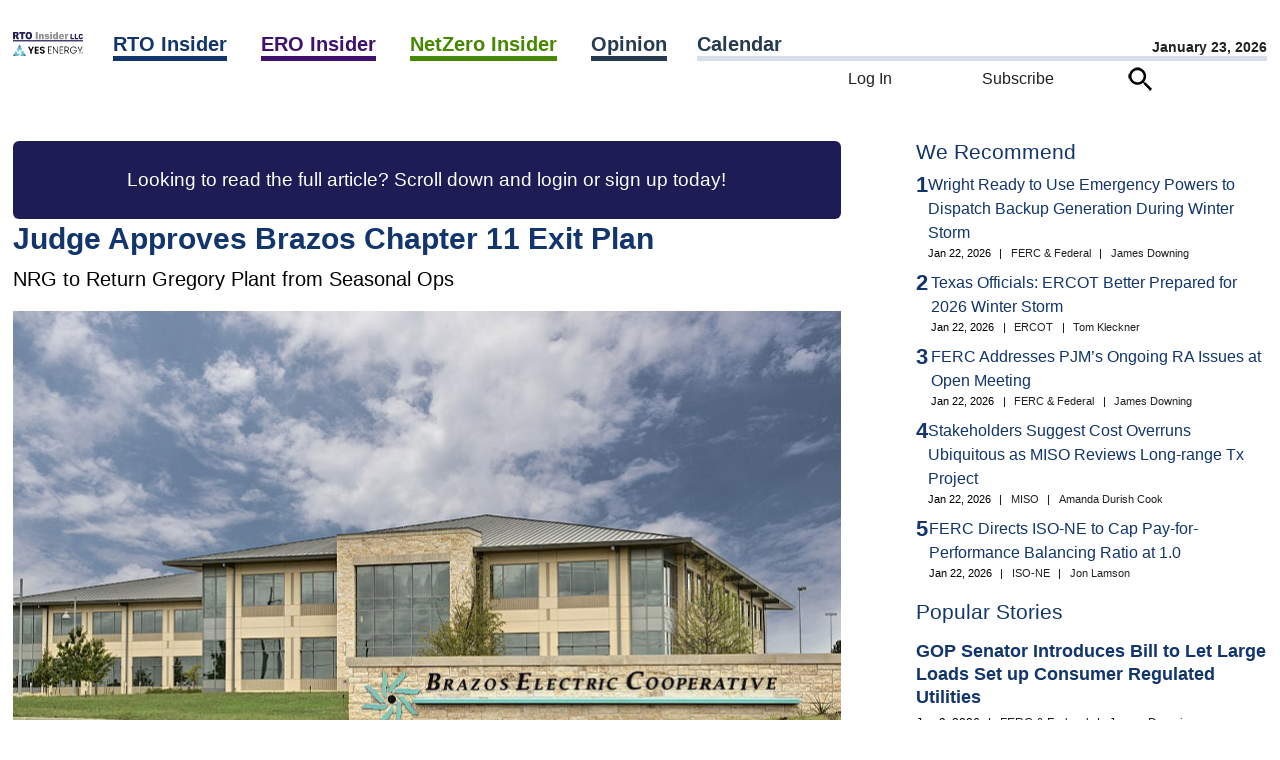

--- FILE ---
content_type: text/html; charset=UTF-8
request_url: https://www.rtoinsider.com/30788-judge-approves-brazos-chapter-11-exit-plan/
body_size: 75862
content:
<script>		var curhost = window.location.href;
		var curhostlower = curhost.toLowerCase();
		if(curhostlower.search(/rtowww/i) >= 0) {
			document.write('<p>This is not the <a href="https://www.rtoinsider.com">RTO Insider</a> site you are looking for.<p><br><p><a href="//www.rtoinsider.com/wp-login.php">Unless it is</a>.</p>');
			window.stop();
		}</script><!DOCTYPE html>
<html lang="en-US" class="no-js no-svg"> 
<head>
	<meta charset="UTF-8" />
	<meta name="viewport" content="width=device-width, initial-scale=1" />
	<link rel="profile" href="https://gmpg.org/xfn/11">
	<meta name="google-site-verification" content="Ms7rvC5AYag7p8aNOKjHeXelQUCuvvZmcGyg2okX0Uo" />
<script>(function(html){html.className = html.className.replace(/\bno-js\b/,'js')})(document.documentElement);</script>
<meta name='robots' content='index, follow, max-image-preview:large, max-snippet:-1, max-video-preview:-1' />

	<!-- This site is optimized with the Yoast SEO Premium plugin v26.8 (Yoast SEO v26.8) - https://yoast.com/product/yoast-seo-premium-wordpress/ -->
	<title>Judge Approves Brazos Chapter 11 Exit Plan - RTO Insider</title>
	<link rel="canonical" href="https://www.rtoinsider.com/30788-judge-approves-brazos-chapter-11-exit-plan/" />
	<meta property="og:locale" content="en_US" />
	<meta property="og:type" content="article" />
	<meta property="og:title" content="Judge Approves Brazos Chapter 11 Exit Plan" />
	<meta property="og:description" content="A U.S. bankruptcy judge has conditionally approved Brazos Electric’s proposed exit from bankruptcy and settlement with ERCOT over winter storm charges." />
	<meta property="og:url" content="//www.rtoinsider.com/30788-judge-approves-brazos-chapter-11-exit-plan/" />
	<meta property="og:site_name" content="RTO Insider" />
	<meta property="article:publisher" content="https://www.facebook.com/search/top?q=rto%20insider" />
	<meta property="article:published_time" content="2022-09-14T15:22:00+00:00" />
	<meta name="author" content="Tom Kleckner" />
	<meta name="twitter:card" content="summary_large_image" />
	<meta name="twitter:creator" content="@rtoinsider" />
	<meta name="twitter:site" content="@rtoinsider" />
	<meta name="twitter:label1" content="Written by" />
	<meta name="twitter:data1" content="Tom Kleckner" />
	<meta name="twitter:label2" content="Est. reading time" />
	<meta name="twitter:data2" content="2 minutes" />
	<script type="application/ld+json" class="yoast-schema-graph">{"@context":"https://schema.org","@graph":[{"@type":"NewsArticle","@id":"//www.rtoinsider.com/30788-judge-approves-brazos-chapter-11-exit-plan/#article","isPartOf":{"@id":"//www.rtoinsider.com/30788-judge-approves-brazos-chapter-11-exit-plan/"},"author":{"name":"Tom Kleckner","@id":"//www.rtoinsider.com/#/schema/person/a7fa0c458e74e47736749baf99ece3e3"},"headline":"Judge Approves Brazos Chapter 11 Exit Plan","datePublished":"2022-09-14T15:22:00+00:00","mainEntityOfPage":{"@id":"//www.rtoinsider.com/30788-judge-approves-brazos-chapter-11-exit-plan/"},"wordCount":495,"commentCount":0,"publisher":{"@id":"//www.rtoinsider.com/#organization"},"keywords":["Brazos Electric Power Cooperative","Chapter 11 bankruptcy","Electric Reliability Council of Texas (ERCOT)","February 2021 winter storm","NRG Energy"],"articleSection":["Company News","Energy Market","ERCOT","FERC &amp; Federal","Generation","Markets","Natural Gas","Public Policy","Resources","State &amp; Regional","Texas"],"inLanguage":"en-US","potentialAction":[{"@type":"CommentAction","name":"Comment","target":["//www.rtoinsider.com/30788-judge-approves-brazos-chapter-11-exit-plan/#respond"]}],"copyrightYear":"2022","copyrightHolder":{"@id":"//www.rtoinsider.com/#organization"}},{"@type":"WebPage","@id":"//www.rtoinsider.com/30788-judge-approves-brazos-chapter-11-exit-plan/","url":"//www.rtoinsider.com/30788-judge-approves-brazos-chapter-11-exit-plan/","name":"Judge Approves Brazos Chapter 11 Exit Plan - RTO Insider","isPartOf":{"@id":"//www.rtoinsider.com/#website"},"datePublished":"2022-09-14T15:22:00+00:00","breadcrumb":{"@id":"//www.rtoinsider.com/30788-judge-approves-brazos-chapter-11-exit-plan/#breadcrumb"},"inLanguage":"en-US","potentialAction":[{"@type":"ReadAction","target":["//www.rtoinsider.com/30788-judge-approves-brazos-chapter-11-exit-plan/"]}]},{"@type":"BreadcrumbList","@id":"//www.rtoinsider.com/30788-judge-approves-brazos-chapter-11-exit-plan/#breadcrumb","itemListElement":[{"@type":"ListItem","position":1,"name":"Home","item":"//www.rtoinsider.com/"},{"@type":"ListItem","position":2,"name":"Judge Approves Brazos Chapter 11 Exit Plan"}]},{"@type":"WebSite","@id":"//www.rtoinsider.com/#website","url":"//www.rtoinsider.com/","name":"RTO Insider","description":"Your eyes and ears on the organized electric markets, electric reliability, and decarbonization.","publisher":{"@id":"//www.rtoinsider.com/#organization"},"potentialAction":[{"@type":"SearchAction","target":{"@type":"EntryPoint","urlTemplate":"//www.rtoinsider.com/?s={search_term_string}"},"query-input":{"@type":"PropertyValueSpecification","valueRequired":true,"valueName":"search_term_string"}}],"inLanguage":"en-US"},{"@type":"Organization","@id":"//www.rtoinsider.com/#organization","name":"RTO Insider LLC","url":"//www.rtoinsider.com/","logo":{"@type":"ImageObject","inLanguage":"en-US","@id":"//www.rtoinsider.com/#/schema/logo/image/","url":"//www.rtoinsider.com/wp-content/uploads/2023/06/rtollclogo.png","contentUrl":"//www.rtoinsider.com/wp-content/uploads/2023/06/rtollclogo.png","width":1145,"height":1145,"caption":"RTO Insider LLC"},"image":{"@id":"//www.rtoinsider.com/#/schema/logo/image/"},"sameAs":["https://www.facebook.com/search/top?q=rto insider","https://x.com/rtoinsider","https://www.linkedin.com/company/3326640"]},{"@type":"Person","@id":"//www.rtoinsider.com/#/schema/person/a7fa0c458e74e47736749baf99ece3e3","name":"Tom Kleckner","image":{"@type":"ImageObject","inLanguage":"en-US","@id":"//www.rtoinsider.com/#/schema/person/image/","url":"https://secure.gravatar.com/avatar/c2bad1f26171c6ce903f88f952c1783e0821738252216e8c459d7e75444db89f?s=96&d=mm&r=g","contentUrl":"https://secure.gravatar.com/avatar/c2bad1f26171c6ce903f88f952c1783e0821738252216e8c459d7e75444db89f?s=96&d=mm&r=g","caption":"Tom Kleckner"},"url":"//www.rtoinsider.com/author/tom-kleckner/"}]}</script>
	<!-- / Yoast SEO Premium plugin. -->


<link rel="alternate" type="application/rss+xml" title="RTO Insider &raquo; Feed" href="//www.rtoinsider.com/feed/" />
<link rel="alternate" type="application/rss+xml" title="RTO Insider &raquo; Comments Feed" href="//www.rtoinsider.com/comments/feed/" />
<link rel="alternate" title="oEmbed (JSON)" type="application/json+oembed" href="//www.rtoinsider.com/wp-json/oembed/1.0/embed?url=https%3A%2F%2Fwww.rtoinsider.com%2F30788-judge-approves-brazos-chapter-11-exit-plan%2F" />
<link rel="alternate" title="oEmbed (XML)" type="text/xml+oembed" href="//www.rtoinsider.com/wp-json/oembed/1.0/embed?url=https%3A%2F%2Fwww.rtoinsider.com%2F30788-judge-approves-brazos-chapter-11-exit-plan%2F&#038;format=xml" />
<style id='wp-img-auto-sizes-contain-inline-css'>
img:is([sizes=auto i],[sizes^="auto," i]){contain-intrinsic-size:3000px 1500px}
/*# sourceURL=wp-img-auto-sizes-contain-inline-css */
</style>

<link rel='stylesheet' id='mec-select2-style-css' href='//www.rtoinsider.com/wp-content/plugins/modern-events-calendar/assets/packages/select2/select2.min.css?ver=7.29.0.1769201188' media='all' />
<link rel='stylesheet' id='mec-font-icons-css' href='//www.rtoinsider.com/wp-content/plugins/modern-events-calendar/assets/css/iconfonts.css?ver=7.29.0.1769201188' media='all' />
<link rel='stylesheet' id='mec-frontend-style-css' href='//www.rtoinsider.com/wp-content/plugins/modern-events-calendar/assets/css/frontend.min.css?ver=7.29.0.1769201188' media='all' />
<link rel='stylesheet' id='mec-tooltip-style-css' href='//www.rtoinsider.com/wp-content/plugins/modern-events-calendar/assets/packages/tooltip/tooltip.css?ver=7.29.0.1769201188' media='all' />
<link rel='stylesheet' id='mec-tooltip-shadow-style-css' href='//www.rtoinsider.com/wp-content/plugins/modern-events-calendar/assets/packages/tooltip/tooltipster-sideTip-shadow.min.css?ver=7.29.0.1769201188' media='all' />
<link rel='stylesheet' id='featherlight-css' href='//www.rtoinsider.com/wp-content/plugins/modern-events-calendar/assets/packages/featherlight/featherlight.css?ver=7.29.0.1769201188' media='all' />
<link rel='stylesheet' id='mec-lity-style-css' href='//www.rtoinsider.com/wp-content/plugins/modern-events-calendar/assets/packages/lity/lity.min.css?ver=7.29.0.1769201188' media='all' />
<link rel='stylesheet' id='mec-general-calendar-style-css' href='//www.rtoinsider.com/wp-content/plugins/modern-events-calendar/assets/css/mec-general-calendar.css?ver=7.29.0.1769201188' media='all' />
<style id='wp-emoji-styles-inline-css'>

	img.wp-smiley, img.emoji {
		display: inline !important;
		border: none !important;
		box-shadow: none !important;
		height: 1em !important;
		width: 1em !important;
		margin: 0 0.07em !important;
		vertical-align: -0.1em !important;
		background: none !important;
		padding: 0 !important;
	}
/*# sourceURL=wp-emoji-styles-inline-css */
</style>
<style id='classic-theme-styles-inline-css'>
/*! This file is auto-generated */
.wp-block-button__link{color:#fff;background-color:#32373c;border-radius:9999px;box-shadow:none;text-decoration:none;padding:calc(.667em + 2px) calc(1.333em + 2px);font-size:1.125em}.wp-block-file__button{background:#32373c;color:#fff;text-decoration:none}
/*# sourceURL=/wp-includes/css/classic-themes.min.css */
</style>
<link rel='stylesheet' id='simple-favorites-css' href='//www.rtoinsider.com/wp-content/plugins/favorites/assets/css/favorites.css?ver=2.3.6' media='all' />
<link rel='stylesheet' id='taxopress-frontend-css-css' href='//www.rtoinsider.com/wp-content/plugins/simple-tags/assets/frontend/css/frontend.css?ver=3.43.0' media='all' />
<script src="//www.rtoinsider.com/wp-includes/js/jquery/jquery.min.js?ver=3.7.1" id="jquery-core-js"></script>
<script src="//www.rtoinsider.com/wp-content/plugins/rto-customizations/js/jquery.creditCardValidator.js?ver=6.9" id="ccvalidator-js"></script>
<script id="favorites-js-extra">
var favorites_data = {"ajaxurl":"//www.rtoinsider.com/wp-admin/admin-ajax.php","nonce":"354de1b097","favorite":"\u003Cimg class=\"faveicon\" src=\"/wp-content/plugins/rto-customizations/roundbookmarkunfilled.png\"\u003E Bookmark","favorited":"\u003Cimg class=\"faveicon\" src=\"/wp-content/plugins/rto-customizations/roundbookmarkfilled.png\"\u003E Unbookmark","includecount":"","indicate_loading":"","loading_text":"Loading","loading_image":"","loading_image_active":"","loading_image_preload":"","cache_enabled":"1","button_options":{"button_type":"custom","custom_colors":false,"box_shadow":false,"include_count":false,"default":{"background_default":false,"border_default":false,"text_default":false,"icon_default":false,"count_default":false},"active":{"background_active":false,"border_active":false,"text_active":false,"icon_active":false,"count_active":false}},"authentication_modal_content":"\u003Cp\u003EPlease login to add favorites.\u003C/p\u003E\u003Cp\u003E\u003Ca href=\"#\" data-favorites-modal-close\u003EDismiss this notice\u003C/a\u003E\u003C/p\u003E","authentication_redirect":"","dev_mode":"","logged_in":"","user_id":"0","authentication_redirect_url":"//www.rtoinsider.com/wp-login.php"};
//# sourceURL=favorites-js-extra
</script>
<script src="//www.rtoinsider.com/wp-content/plugins/favorites/assets/js/favorites.min.js?ver=2.3.6" id="favorites-js"></script>
<script src="//www.rtoinsider.com/wp-content/plugins/simple-tags/assets/frontend/js/frontend.js?ver=3.43.0" id="taxopress-frontend-js-js"></script>
<link rel="https://api.w.org/" href="//www.rtoinsider.com/wp-json/" /><link rel="alternate" title="JSON" type="application/json" href="//www.rtoinsider.com/wp-json/wp/v2/posts/7676" /><link rel="EditURI" type="application/rsd+xml" title="RSD" href="//www.rtoinsider.com/xmlrpc.php?rsd" />
<meta name="generator" content="WordPress 6.9" />
<link rel='shortlink' href='//www.rtoinsider.com/?p=7676' />
<link rel="icon" href="https://www.rtoinsider.com/wp-content/uploads/2023/06/cropped-favicon512-32x32.png" sizes="32x32" />
<link rel="icon" href="https://www.rtoinsider.com/wp-content/uploads/2023/06/cropped-favicon512-192x192.png" sizes="192x192" />
<link rel="apple-touch-icon" href="https://www.rtoinsider.com/wp-content/uploads/2023/06/cropped-favicon512-180x180.png" />
<meta name="msapplication-TileImage" content="https://www.rtoinsider.com/wp-content/uploads/2023/06/cropped-favicon512-270x270.png" />
<style>:root,::before,::after{--mec-color-skin: #1e1c55;--mec-color-skin-rgba-1: rgba(30,28,85,.25);--mec-color-skin-rgba-2: rgba(30,28,85,.5);--mec-color-skin-rgba-3: rgba(30,28,85,.75);--mec-color-skin-rgba-4: rgba(30,28,85,.11);--mec-primary-border-radius: ;--mec-secondary-border-radius: ;--mec-container-normal-width: 1196px;--mec-container-large-width: 1690px;--mec-title-color: #1e1c55;--mec-fes-main-color: #40d9f1;--mec-fes-main-color-rgba-1: rgba(64, 217, 241, 0.12);--mec-fes-main-color-rgba-2: rgba(64, 217, 241, 0.23);--mec-fes-main-color-rgba-3: rgba(64, 217, 241, 0.03);--mec-fes-main-color-rgba-4: rgba(64, 217, 241, 0.3);--mec-fes-main-color-rgba-5: rgb(64 217 241 / 7%);--mec-fes-main-color-rgba-6: rgba(64, 217, 241, 0.2);</style><noscript><style id="rocket-lazyload-nojs-css">.rll-youtube-player, [data-lazy-src]{display:none !important;}</style></noscript><!-- Google Tag Manager -->
<script>(function(w,d,s,l,i){w[l]=w[l]||[];w[l].push({'gtm.start':
new Date().getTime(),event:'gtm.js'});var f=d.getElementsByTagName(s)[0],
j=d.createElement(s),dl=l!='dataLayer'?'&l='+l:'';j.async=true;j.src=
'https://www.googletagmanager.com/gtm.js?id='+i+dl;f.parentNode.insertBefore(j,f);
})(window,document,'script','dataLayer','GTM-5K847FG');
</script>
<!-- End Google Tag Manager -->

	<meta name="pagetype" content="article">
	<meta name="description" content="Judge Approves Brazos Chapter 11 Exit Plan">
	<meta name="publications" content="rto">
	
	<link rel="preload" href="//www.rtoinsider.com/wp-content/themes/rtoinsider/jquery-ui-1.13.2-dialog/jquery-ui.min.css" as="style" onload="this.onload=null;this.rel='stylesheet'">
	<noscript><link rel="stylesheet" href="//www.rtoinsider.com/wp-content/themes/rtoinsider/jquery-ui-1.13.2-dialog/jquery-ui.min.css"></noscript>

<!-- 
	<link rel="preload" href="//www.rtoinsider.com/wp-content/themes/rtoinsider/theme.css?ver=20251105" as="style" onload="this.onload=null;this.rel='stylesheet'">
	<noscript><link rel="stylesheet" href="//www.rtoinsider.com/wp-content/themes/rtoinsider/theme.css"></noscript>
 -->
	<link rel="stylesheet" type="text/css" href="//www.rtoinsider.com/wp-content/themes/rtoinsider/theme.css?ver=20251112">
	<script>
	var viewurl = '//www.rtoinsider.com/wp-admin/admin-ajax.php?action=rto_logpg';
	var postid = 0;
	var userid = '';
	var ip = "104.23.197.75";
				postid = 7676;
		fetch(viewurl + '&p=' + postid + '&u=' + userid + '&ip=' + ip, { method: 'POST' });
	</script>
	<script src="//www.rtoinsider.com/wp-content/themes/rtoinsider/jquery-ui-1.13.2-dialog/jquery-ui.min.js"></script>

<style id='global-styles-inline-css'>
:root{--wp--preset--aspect-ratio--square: 1;--wp--preset--aspect-ratio--4-3: 4/3;--wp--preset--aspect-ratio--3-4: 3/4;--wp--preset--aspect-ratio--3-2: 3/2;--wp--preset--aspect-ratio--2-3: 2/3;--wp--preset--aspect-ratio--16-9: 16/9;--wp--preset--aspect-ratio--9-16: 9/16;--wp--preset--color--black: #000000;--wp--preset--color--cyan-bluish-gray: #abb8c3;--wp--preset--color--white: #ffffff;--wp--preset--color--pale-pink: #f78da7;--wp--preset--color--vivid-red: #cf2e2e;--wp--preset--color--luminous-vivid-orange: #ff6900;--wp--preset--color--luminous-vivid-amber: #fcb900;--wp--preset--color--light-green-cyan: #7bdcb5;--wp--preset--color--vivid-green-cyan: #00d084;--wp--preset--color--pale-cyan-blue: #8ed1fc;--wp--preset--color--vivid-cyan-blue: #0693e3;--wp--preset--color--vivid-purple: #9b51e0;--wp--preset--gradient--vivid-cyan-blue-to-vivid-purple: linear-gradient(135deg,rgb(6,147,227) 0%,rgb(155,81,224) 100%);--wp--preset--gradient--light-green-cyan-to-vivid-green-cyan: linear-gradient(135deg,rgb(122,220,180) 0%,rgb(0,208,130) 100%);--wp--preset--gradient--luminous-vivid-amber-to-luminous-vivid-orange: linear-gradient(135deg,rgb(252,185,0) 0%,rgb(255,105,0) 100%);--wp--preset--gradient--luminous-vivid-orange-to-vivid-red: linear-gradient(135deg,rgb(255,105,0) 0%,rgb(207,46,46) 100%);--wp--preset--gradient--very-light-gray-to-cyan-bluish-gray: linear-gradient(135deg,rgb(238,238,238) 0%,rgb(169,184,195) 100%);--wp--preset--gradient--cool-to-warm-spectrum: linear-gradient(135deg,rgb(74,234,220) 0%,rgb(151,120,209) 20%,rgb(207,42,186) 40%,rgb(238,44,130) 60%,rgb(251,105,98) 80%,rgb(254,248,76) 100%);--wp--preset--gradient--blush-light-purple: linear-gradient(135deg,rgb(255,206,236) 0%,rgb(152,150,240) 100%);--wp--preset--gradient--blush-bordeaux: linear-gradient(135deg,rgb(254,205,165) 0%,rgb(254,45,45) 50%,rgb(107,0,62) 100%);--wp--preset--gradient--luminous-dusk: linear-gradient(135deg,rgb(255,203,112) 0%,rgb(199,81,192) 50%,rgb(65,88,208) 100%);--wp--preset--gradient--pale-ocean: linear-gradient(135deg,rgb(255,245,203) 0%,rgb(182,227,212) 50%,rgb(51,167,181) 100%);--wp--preset--gradient--electric-grass: linear-gradient(135deg,rgb(202,248,128) 0%,rgb(113,206,126) 100%);--wp--preset--gradient--midnight: linear-gradient(135deg,rgb(2,3,129) 0%,rgb(40,116,252) 100%);--wp--preset--font-size--small: 13px;--wp--preset--font-size--medium: 20px;--wp--preset--font-size--large: 36px;--wp--preset--font-size--x-large: 42px;--wp--preset--spacing--20: 0.44rem;--wp--preset--spacing--30: 0.67rem;--wp--preset--spacing--40: 1rem;--wp--preset--spacing--50: 1.5rem;--wp--preset--spacing--60: 2.25rem;--wp--preset--spacing--70: 3.38rem;--wp--preset--spacing--80: 5.06rem;--wp--preset--shadow--natural: 6px 6px 9px rgba(0, 0, 0, 0.2);--wp--preset--shadow--deep: 12px 12px 50px rgba(0, 0, 0, 0.4);--wp--preset--shadow--sharp: 6px 6px 0px rgba(0, 0, 0, 0.2);--wp--preset--shadow--outlined: 6px 6px 0px -3px rgb(255, 255, 255), 6px 6px rgb(0, 0, 0);--wp--preset--shadow--crisp: 6px 6px 0px rgb(0, 0, 0);}:where(.is-layout-flex){gap: 0.5em;}:where(.is-layout-grid){gap: 0.5em;}body .is-layout-flex{display: flex;}.is-layout-flex{flex-wrap: wrap;align-items: center;}.is-layout-flex > :is(*, div){margin: 0;}body .is-layout-grid{display: grid;}.is-layout-grid > :is(*, div){margin: 0;}:where(.wp-block-columns.is-layout-flex){gap: 2em;}:where(.wp-block-columns.is-layout-grid){gap: 2em;}:where(.wp-block-post-template.is-layout-flex){gap: 1.25em;}:where(.wp-block-post-template.is-layout-grid){gap: 1.25em;}.has-black-color{color: var(--wp--preset--color--black) !important;}.has-cyan-bluish-gray-color{color: var(--wp--preset--color--cyan-bluish-gray) !important;}.has-white-color{color: var(--wp--preset--color--white) !important;}.has-pale-pink-color{color: var(--wp--preset--color--pale-pink) !important;}.has-vivid-red-color{color: var(--wp--preset--color--vivid-red) !important;}.has-luminous-vivid-orange-color{color: var(--wp--preset--color--luminous-vivid-orange) !important;}.has-luminous-vivid-amber-color{color: var(--wp--preset--color--luminous-vivid-amber) !important;}.has-light-green-cyan-color{color: var(--wp--preset--color--light-green-cyan) !important;}.has-vivid-green-cyan-color{color: var(--wp--preset--color--vivid-green-cyan) !important;}.has-pale-cyan-blue-color{color: var(--wp--preset--color--pale-cyan-blue) !important;}.has-vivid-cyan-blue-color{color: var(--wp--preset--color--vivid-cyan-blue) !important;}.has-vivid-purple-color{color: var(--wp--preset--color--vivid-purple) !important;}.has-black-background-color{background-color: var(--wp--preset--color--black) !important;}.has-cyan-bluish-gray-background-color{background-color: var(--wp--preset--color--cyan-bluish-gray) !important;}.has-white-background-color{background-color: var(--wp--preset--color--white) !important;}.has-pale-pink-background-color{background-color: var(--wp--preset--color--pale-pink) !important;}.has-vivid-red-background-color{background-color: var(--wp--preset--color--vivid-red) !important;}.has-luminous-vivid-orange-background-color{background-color: var(--wp--preset--color--luminous-vivid-orange) !important;}.has-luminous-vivid-amber-background-color{background-color: var(--wp--preset--color--luminous-vivid-amber) !important;}.has-light-green-cyan-background-color{background-color: var(--wp--preset--color--light-green-cyan) !important;}.has-vivid-green-cyan-background-color{background-color: var(--wp--preset--color--vivid-green-cyan) !important;}.has-pale-cyan-blue-background-color{background-color: var(--wp--preset--color--pale-cyan-blue) !important;}.has-vivid-cyan-blue-background-color{background-color: var(--wp--preset--color--vivid-cyan-blue) !important;}.has-vivid-purple-background-color{background-color: var(--wp--preset--color--vivid-purple) !important;}.has-black-border-color{border-color: var(--wp--preset--color--black) !important;}.has-cyan-bluish-gray-border-color{border-color: var(--wp--preset--color--cyan-bluish-gray) !important;}.has-white-border-color{border-color: var(--wp--preset--color--white) !important;}.has-pale-pink-border-color{border-color: var(--wp--preset--color--pale-pink) !important;}.has-vivid-red-border-color{border-color: var(--wp--preset--color--vivid-red) !important;}.has-luminous-vivid-orange-border-color{border-color: var(--wp--preset--color--luminous-vivid-orange) !important;}.has-luminous-vivid-amber-border-color{border-color: var(--wp--preset--color--luminous-vivid-amber) !important;}.has-light-green-cyan-border-color{border-color: var(--wp--preset--color--light-green-cyan) !important;}.has-vivid-green-cyan-border-color{border-color: var(--wp--preset--color--vivid-green-cyan) !important;}.has-pale-cyan-blue-border-color{border-color: var(--wp--preset--color--pale-cyan-blue) !important;}.has-vivid-cyan-blue-border-color{border-color: var(--wp--preset--color--vivid-cyan-blue) !important;}.has-vivid-purple-border-color{border-color: var(--wp--preset--color--vivid-purple) !important;}.has-vivid-cyan-blue-to-vivid-purple-gradient-background{background: var(--wp--preset--gradient--vivid-cyan-blue-to-vivid-purple) !important;}.has-light-green-cyan-to-vivid-green-cyan-gradient-background{background: var(--wp--preset--gradient--light-green-cyan-to-vivid-green-cyan) !important;}.has-luminous-vivid-amber-to-luminous-vivid-orange-gradient-background{background: var(--wp--preset--gradient--luminous-vivid-amber-to-luminous-vivid-orange) !important;}.has-luminous-vivid-orange-to-vivid-red-gradient-background{background: var(--wp--preset--gradient--luminous-vivid-orange-to-vivid-red) !important;}.has-very-light-gray-to-cyan-bluish-gray-gradient-background{background: var(--wp--preset--gradient--very-light-gray-to-cyan-bluish-gray) !important;}.has-cool-to-warm-spectrum-gradient-background{background: var(--wp--preset--gradient--cool-to-warm-spectrum) !important;}.has-blush-light-purple-gradient-background{background: var(--wp--preset--gradient--blush-light-purple) !important;}.has-blush-bordeaux-gradient-background{background: var(--wp--preset--gradient--blush-bordeaux) !important;}.has-luminous-dusk-gradient-background{background: var(--wp--preset--gradient--luminous-dusk) !important;}.has-pale-ocean-gradient-background{background: var(--wp--preset--gradient--pale-ocean) !important;}.has-electric-grass-gradient-background{background: var(--wp--preset--gradient--electric-grass) !important;}.has-midnight-gradient-background{background: var(--wp--preset--gradient--midnight) !important;}.has-small-font-size{font-size: var(--wp--preset--font-size--small) !important;}.has-medium-font-size{font-size: var(--wp--preset--font-size--medium) !important;}.has-large-font-size{font-size: var(--wp--preset--font-size--large) !important;}.has-x-large-font-size{font-size: var(--wp--preset--font-size--x-large) !important;}
/*# sourceURL=global-styles-inline-css */
</style>
</head>
<body 
class="wp-singular post-template-default single single-post postid-7676 single-format-standard wp-embed-responsive wp-theme-rtoinsider mec-theme-rtoinsider group-blog has-header-image has-sidebar colors-light">
<!-- Google Tag Manager (noscript) -->
<noscript><iframe src="https://www.googletagmanager.com/ns.html?id=GTM-5K847FG"
height="0" width="0" style="display:none;visibility:hidden"></iframe></noscript>
<!-- End Google Tag Manager (noscript) -->
<nav id="mobile-navigation">
	<div id="hamburger-menu"><form action="/" id="hamburger-search-form" method="get" style="margin-top: 30px;"><input name="s" type="text" placeholder="Search..." id="quicksearchbox">&nbsp;<img class="searchicon" src="data:image/svg+xml,%3Csvg%20xmlns='http://www.w3.org/2000/svg'%20viewBox='0%200%200%200'%3E%3C/svg%3E" alt="Search" data-lazy-src="//www.rtoinsider.com/wp-content/themes/rtoinsider/searchicon.png"><noscript><img class="searchicon" src="//www.rtoinsider.com/wp-content/themes/rtoinsider/searchicon.png" alt="Search"></noscript></form><br><ul class="main-nav-level1__items"><li class="main-nav-level1__item"><a class="rtoheadlink main-nav__link -has-children" data-eventname="main-nav" data-eventcategory="click" data-eventaction="main-nav-link" data-eventlabel="RTO Insider|/rto-insider" href="https://www.rtoinsider.com/rto-insider">RTO Insider</a> <span class="indicator"><img alt="Expand" src="data:image/svg+xml,%3Csvg%20xmlns='http://www.w3.org/2000/svg'%20viewBox='0%200%200%200'%3E%3C/svg%3E" style="cursor:pointer;" data-lazy-src="//www.rtoinsider.com/wp-content/plugins/rto-customizations/downcarat.png"><noscript><img alt="Expand" src="//www.rtoinsider.com/wp-content/plugins/rto-customizations/downcarat.png" style="cursor:pointer;"></noscript></span><ul class="main-nav-level2__items" style="display:none;"><li class="main-nav-level2__item"><a class="main-nav__link" data-eventname="main-nav" data-eventcategory="click" data-eventaction="main-nav-link" data-eventlabel="CAISO/WEIM|/category/rto/rto-caiso-weim/" href="https://www.rtoinsider.com/category/rto/rto-caiso-weim/">CAISO/WEIM</a></li><li class="main-nav-level2__item"><a class="main-nav__link" data-eventname="main-nav" data-eventcategory="click" data-eventaction="main-nav-link" data-eventlabel="ERCOT|/category/rto/rto-ercot/" href="https://www.rtoinsider.com/category/rto/rto-ercot/">ERCOT</a></li><li class="main-nav-level2__item"><a class="main-nav__link" data-eventname="main-nav" data-eventcategory="click" data-eventaction="main-nav-link" data-eventlabel="FERC &amp; Federal|/category/rto/rto-ferc-federal/" href="https://www.rtoinsider.com/category/rto/rto-ferc-federal/">FERC &amp; Federal</a></li><li class="main-nav-level2__item"><a class="main-nav__link" data-eventname="main-nav" data-eventcategory="click" data-eventaction="main-nav-link" data-eventlabel="IESO|/category/rto/ieso/" href="https://www.rtoinsider.com/category/rto/ieso/">IESO</a></li><li class="main-nav-level2__item"><a class="main-nav__link" data-eventname="main-nav" data-eventcategory="click" data-eventaction="main-nav-link" data-eventlabel="ISO-NE|/category/rto/rto-iso-ne/" href="https://www.rtoinsider.com/category/rto/rto-iso-ne/">ISO-NE</a></li><li class="main-nav-level2__item"><a class="main-nav__link" data-eventname="main-nav" data-eventcategory="click" data-eventaction="main-nav-link" data-eventlabel="MISO|/category/rto/rto-miso/" href="https://www.rtoinsider.com/category/rto/rto-miso/">MISO</a></li><li class="main-nav-level2__item"><a class="main-nav__link" data-eventname="main-nav" data-eventcategory="click" data-eventaction="main-nav-link" data-eventlabel="NYISO|/category/rto/rto-nyiso/" href="https://www.rtoinsider.com/category/rto/rto-nyiso/">NYISO</a></li><li class="main-nav-level2__item"><a class="main-nav__link" data-eventname="main-nav" data-eventcategory="click" data-eventaction="main-nav-link" data-eventlabel="PJM|/category/rto/rto-pjm/" href="https://www.rtoinsider.com/category/rto/rto-pjm/">PJM</a></li><li class="main-nav-level2__item"><a class="main-nav__link" data-eventname="main-nav" data-eventcategory="click" data-eventaction="main-nav-link" data-eventlabel="SPP|/category/rto/rto-spp/" href="https://www.rtoinsider.com/category/rto/rto-spp/">SPP</a></li></ul></li><li class="main-nav-level1__item"><a class="eroheadlink main-nav__link -has-children" data-eventname="main-nav" data-eventcategory="click" data-eventaction="main-nav-link" data-eventlabel="ERO Insider|/ero-insider" href="https://www.rtoinsider.com/ero-insider">ERO Insider</a> <span class="indicator"><img alt="Expand" src="data:image/svg+xml,%3Csvg%20xmlns='http://www.w3.org/2000/svg'%20viewBox='0%200%200%200'%3E%3C/svg%3E" style="cursor:pointer;" data-lazy-src="//www.rtoinsider.com/wp-content/plugins/rto-customizations/downcarat.png"><noscript><img alt="Expand" src="//www.rtoinsider.com/wp-content/plugins/rto-customizations/downcarat.png" style="cursor:pointer;"></noscript></span><ul class="main-nav-level2__items" style="display:none;"><li class="main-nav-level2__item"><a class="main-nav__link" data-eventname="main-nav" data-eventcategory="click" data-eventaction="main-nav-link" data-eventlabel="FERC &amp; Federal|/category/ero/ferc-federal/" href="https://www.rtoinsider.com/category/ero/ferc-federal/">FERC &amp; Federal</a></li><li class="main-nav-level2__item"><a class="main-nav__link" data-eventname="main-nav" data-eventcategory="click" data-eventaction="main-nav-link" data-eventlabel="NERC &amp; Committees|/category/ero/ero-nerc-committees/" href="https://www.rtoinsider.com/category/ero/ero-nerc-committees/">NERC &amp; Committees</a></li><li class="main-nav-level2__item"><a class="main-nav__link" data-eventname="main-nav" data-eventcategory="click" data-eventaction="main-nav-link" data-eventlabel="Regional Entities|/category/ero/ero-regional-entities/" href="https://www.rtoinsider.com/category/ero/ero-regional-entities/">Regional Entities</a></li><li class="main-nav-level2__item"><a class="main-nav__link" data-eventname="main-nav" data-eventcategory="click" data-eventaction="main-nav-link" data-eventlabel="Resource Adequacy|/category/ero/ero-resource-adequacy/" href="https://www.rtoinsider.com/category/ero/ero-resource-adequacy/">Resource Adequacy</a></li><li class="main-nav-level2__item"><a class="main-nav__link" data-eventname="main-nav" data-eventcategory="click" data-eventaction="main-nav-link" data-eventlabel="Standards/Programs|/category/ero/standards-programs/" href="https://www.rtoinsider.com/category/ero/standards-programs/">Standards/Programs</a></li><li class="main-nav-level2__item"><a class="main-nav__link" data-eventname="main-nav" data-eventcategory="click" data-eventaction="main-nav-link" data-eventlabel="State Regulation|/category/ero/ero-state_regulation/" href="https://www.rtoinsider.com/category/ero/ero-state_regulation/">State Regulation</a></li></ul></li><li class="main-nav-level1__item"><a class="nzheadlink main-nav__link -has-children" data-eventname="main-nav" data-eventcategory="click" data-eventaction="main-nav-link" data-eventlabel="NetZero Insider|/netzero-insider" href="https://www.rtoinsider.com/netzero-insider">NetZero Insider</a> <span class="indicator"><img alt="Expand" src="data:image/svg+xml,%3Csvg%20xmlns='http://www.w3.org/2000/svg'%20viewBox='0%200%200%200'%3E%3C/svg%3E" style="cursor:pointer;" data-lazy-src="//www.rtoinsider.com/wp-content/plugins/rto-customizations/downcarat.png"><noscript><img alt="Expand" src="//www.rtoinsider.com/wp-content/plugins/rto-customizations/downcarat.png" style="cursor:pointer;"></noscript></span><ul class="main-nav-level2__items" style="display:none;"><li class="main-nav-level2__item"><a class="main-nav__link" data-eventname="main-nav" data-eventcategory="click" data-eventaction="main-nav-link" data-eventlabel="Agriculture &amp; Land Use|/category/netzero/nz-agriculture/" href="https://www.rtoinsider.com/category/netzero/nz-agriculture/">Agriculture &amp; Land Use</a></li><li class="main-nav-level2__item"><a class="main-nav__link" data-eventname="main-nav" data-eventcategory="click" data-eventaction="main-nav-link" data-eventlabel="Building Decarbonization|/category/netzero/nz-building-decarbonization/" href="https://www.rtoinsider.com/category/netzero/nz-building-decarbonization/">Building Decarbonization</a></li><li class="main-nav-level2__item"><a class="main-nav__link" data-eventname="main-nav" data-eventcategory="click" data-eventaction="main-nav-link" data-eventlabel="Commentary &amp; Special Reports|/category/netzero/nz_special/" href="https://www.rtoinsider.com/category/netzero/nz_special/">Commentary &amp; Special Reports</a></li><li class="main-nav-level2__item"><a class="main-nav__link" data-eventname="main-nav" data-eventcategory="click" data-eventaction="main-nav-link" data-eventlabel="Company News|/category/netzero/nz_company/" href="https://www.rtoinsider.com/category/netzero/nz_company/">Company News</a></li><li class="main-nav-level2__item"><a class="main-nav__link" data-eventname="main-nav" data-eventcategory="click" data-eventaction="main-nav-link" data-eventlabel="Equity &amp; Economics|/category/netzero/nz-equity-economics/" href="https://www.rtoinsider.com/category/netzero/nz-equity-economics/">Equity &amp; Economics</a></li><li class="main-nav-level2__item"><a class="main-nav__link" data-eventname="main-nav" data-eventcategory="click" data-eventaction="main-nav-link" data-eventlabel="Federal Policy|/category/netzero/nz-federal-policy/" href="https://www.rtoinsider.com/category/netzero/nz-federal-policy/">Federal Policy</a></li><li class="main-nav-level2__item"><a class="main-nav__link" data-eventname="main-nav" data-eventcategory="click" data-eventaction="main-nav-link" data-eventlabel="Generation &amp; Fuels|/category/netzero/nz-generation-fuels/" href="https://www.rtoinsider.com/category/netzero/nz-generation-fuels/">Generation &amp; Fuels</a></li><li class="main-nav-level2__item"><a class="main-nav__link" data-eventname="main-nav" data-eventcategory="click" data-eventaction="main-nav-link" data-eventlabel="Impact &amp; Adaptation|/category/netzero/nz-adaptation/" href="https://www.rtoinsider.com/category/netzero/nz-adaptation/">Impact &amp; Adaptation</a></li><li class="main-nav-level2__item"><a class="main-nav__link" data-eventname="main-nav" data-eventcategory="click" data-eventaction="main-nav-link" data-eventlabel="Industrial Decarbonization|/category/netzero/nz-industrial/" href="https://www.rtoinsider.com/category/netzero/nz-industrial/">Industrial Decarbonization</a></li><li class="main-nav-level2__item"><a class="main-nav__link" data-eventname="main-nav" data-eventcategory="click" data-eventaction="main-nav-link" data-eventlabel="State and Local Policy|/category/netzero/state-and-local-policy/" href="https://www.rtoinsider.com/category/netzero/state-and-local-policy/">State and Local Policy</a></li><li class="main-nav-level2__item"><a class="main-nav__link" data-eventname="main-nav" data-eventcategory="click" data-eventaction="main-nav-link" data-eventlabel="Technology|/category/netzero/nz-technology/" href="https://www.rtoinsider.com/category/netzero/nz-technology/">Technology</a></li><li class="main-nav-level2__item"><a class="main-nav__link" data-eventname="main-nav" data-eventcategory="click" data-eventaction="main-nav-link" data-eventlabel="Transmission &amp; Distribution|/category/netzero/nz-transmission-distribution/" href="https://www.rtoinsider.com/category/netzero/nz-transmission-distribution/">Transmission &amp; Distribution</a></li><li class="main-nav-level2__item"><a class="main-nav__link" data-eventname="main-nav" data-eventcategory="click" data-eventaction="main-nav-link" data-eventlabel="Transportation Decarbonization|/category/netzero/nz-transportation-decarbonization/" href="https://www.rtoinsider.com/category/netzero/nz-transportation-decarbonization/">Transportation Decarbonization</a></li></ul></li><li class="main-nav-level1__item"><a class="opinionheadlink main-nav__link -has-children" data-eventname="main-nav" data-eventcategory="click" data-eventaction="main-nav-link" data-eventlabel="Opinion|#" href="#/">Opinion</a> <span class="indicator"><img alt="Expand" src="data:image/svg+xml,%3Csvg%20xmlns='http://www.w3.org/2000/svg'%20viewBox='0%200%200%200'%3E%3C/svg%3E" style="cursor:pointer;" data-lazy-src="//www.rtoinsider.com/wp-content/plugins/rto-customizations/downcarat.png"><noscript><img alt="Expand" src="//www.rtoinsider.com/wp-content/plugins/rto-customizations/downcarat.png" style="cursor:pointer;"></noscript></span><ul class="main-nav-level2__items" style="display:none;"><li class="main-nav-level2__item"><a class="main-nav__link" data-eventname="main-nav" data-eventcategory="click" data-eventaction="main-nav-link" data-eventlabel="Around the Corner|/category/netzero/nz-transportation-decarbonization/" href="https://www.rtoinsider.com/tag/around-the-corner/">Around the Corner</a></li><li class="main-nav-level2__item"><a class="main-nav__link" data-eventname="main-nav" data-eventcategory="click" data-eventaction="main-nav-link" data-eventlabel="Counterflow|/category/netzero/nz-transportation-decarbonization/" href="https://www.rtoinsider.com/tag/counterflow-opinion/">Counterflow</a></li><li class="main-nav-level2__item"><a class="main-nav__link" data-eventname="main-nav" data-eventcategory="click" data-eventaction="main-nav-link" data-eventlabel="Livewire|/category/netzero/nz-transportation-decarbonization/" href="https://www.rtoinsider.com/tag/livewire/">Livewire</a></li><li class="main-nav-level2__item"><a class="main-nav__link" data-eventname="main-nav" data-eventcategory="click" data-eventaction="main-nav-link" data-eventlabel="Power Play|/category/netzero/nz-transportation-decarbonization/" href="https://www.rtoinsider.com/tag/power-play/">Power Play</a></li><li class="main-nav-level2__item"><a class="main-nav__link" data-eventname="main-nav" data-eventcategory="click" data-eventaction="main-nav-link" data-eventlabel="Stakeholder Forum|/category/netzero/nz-transportation-decarbonization/" href="https://www.rtoinsider.com/tag/stakeholder-forum/">Stakeholder Forum</a></li><li class="main-nav-level2__item"><a class="main-nav__link" data-eventname="main-nav" data-eventcategory="click" data-eventaction="main-nav-link" data-eventlabel="Yes Energy|/category/netzero/nz-transportation-decarbonization/" href="https://www.rtoinsider.com/tag/yes-energy-opinion/">Yes Energy</a></li>				</ul>
			</li>
			<li class="main-nav-level1__item"><a class="calheadlink main-nav__link -has-children" data-eventname="secondary-nav" data-eventcategory="click" data-eventaction="secondary-nav-link" data-eventlabel="Calendar|/events" href="https://www.rtoinsider.com/events">Calendar</a></li>
			<li class="main-nav-level1__item"><a class="favoritemenulink main-nav__link -has-children" href="https://www.rtoinsider.com/my-favorites/">Bookmarks</a></li>
		</ul>
	</div>
</nav><div id="page" class="site">
	<a class="skip-link screen-reader-text" href="#content">Skip to content</a> 
	<header class="main-header csstransitions cssanimations">
		<div class="main-header__wrapper">
			<div class="site-logo">
				<a href="/" aria-label="Home">
				<svg class="svg-logo" preserveaspectratio="xMinYMax meet" id="Layer_1" data-name="Layer 1" xmlns="http://www.w3.org/2000/svg" viewBox="0 0 1485.56 502.09"><defs><style>
					  .cls-1 {
						fill: #3b7996;
					  }
				
					  .cls-2 {
						fill: #397794;
					  }
				
					  .cls-3 {
						fill: #63b9d3;
					  }
				
					  .cls-4 {
						fill: #479ec6;
					  }
				
					  .cls-5 {
						fill: #000101;
					  }
				
					  .cls-6 {
						fill: #479bc3;
					  }
				
					  .cls-7 {
						fill: #88d2ed;
					  }
				
					  .cls-8 {
						fill: #8e9092;
					  }
				
					  .cls-9 {
						fill: #64b8d0;
					  }
				
					  .cls-10 {
						fill: #84cfea;
					  }
				
					  .cls-11 {
						fill: #221f52;
					  }</style></defs><g><g><polygon class="cls-10" points="125.15 448.3 93.78 448.23 109.39 475.22 125.02 502.25 125.11 502.25 140.74 475.35 156.37 448.32 125.15 448.3" /><polygon class="cls-2" points="31.41 448.3 31.41 448.31 31.42 448.31 31.41 448.3" /><polygon class="cls-1" points="31.41 448.31 15.74 475.15 0 502.25 31.38 502.25 62.57 502.25 46.89 475.28 31.41 448.31" /><polygon class="cls-3" points="125.02 502.25 109.39 475.22 93.78 448.23 84.8 448.21 84.84 448.27 93.74 448.28 89.29 455.97 78.11 475.31 63.03 501.46 62.58 502.24 62.58 502.25 63.51 502.25 73.13 502.25 124.83 502.25 124.84 502.25 125.02 502.25 125.02 502.25" /><polygon class="cls-3" points="93.78 448.23 93.76 448.2 93.75 448.21 78.28 421.3 62.89 394.37 47.15 421.33 31.41 448.3 31.42 448.31 34.97 448.31 62.52 448.26 84.84 448.27 84.8 448.21 93.78 448.23" /><polygon class="cls-6" points="31.41 448.31 31.41 448.31 31.41 448.31 31.41 448.31" /><polygon class="cls-6" points="31.42 448.31 31.41 448.31 31.41 448.31 46.89 475.28 62.57 502.25 62.57 502.25 62.58 502.24 31.42 448.31" /><polygon class="cls-4" points="84.84 448.27 62.52 448.26 34.97 448.31 31.42 448.31 62.58 502.24 63.03 501.46 78.11 475.31 89.29 455.97 93.74 448.28 84.84 448.27" /><polygon class="cls-10" points="218.44 401.93 217.85 400.92 218.44 401.93 218.44 401.93" /><polygon class="cls-7" points="213.94 394.2 213.89 394.12 182.78 394.18 151.56 394.29 167.27 421.27 183.02 448.4 198.46 421.32 213.94 394.2" /><polygon class="cls-1" points="276.93 502.19 261.12 475.09 245.4 448.14 230.01 475.28 214.51 502.24 245.59 502.25 276.93 502.19" /><polygon class="cls-2" points="245.4 448.14 245.4 448.13 245.39 448.14 245.4 448.14" /><polygon class="cls-9" points="214.03 394.36 214.03 394.36 213.94 394.2 213.94 394.2 217.85 400.92 214.03 394.36" /><polygon class="cls-3" points="212.71 499.17 198.79 475.39 187.56 456.1 187.52 456.17 183.02 448.4 183 448.44 183.01 448.44 167.56 475.35 152.05 502.22 183.28 502.23 214.5 502.24 214.5 502.24 214.5 502.22 212.71 499.17" /><polygon class="cls-3" points="240.08 439.02 218.44 401.93 217.85 400.92 213.94 394.2 198.46 421.32 183.02 448.4 187.52 456.17 187.56 456.1 183.08 448.41 191.96 448.38 214.3 448.3 244.49 448.15 245.39 448.14 245.4 448.13 240.08 439.02" /><polygon class="cls-6" points="245.4 448.14 245.4 448.14 245.4 448.14 245.4 448.14" /><polygon class="cls-6" points="245.4 448.14 245.4 448.14 245.39 448.14 214.5 502.22 214.51 502.24 214.51 502.24 230.01 475.28 245.4 448.14" /><polygon class="cls-4" points="244.49 448.15 214.3 448.3 191.96 448.38 183.08 448.41 187.56 456.1 198.79 475.39 212.71 499.17 214.5 502.22 245.39 448.14 244.49 448.15" /><polygon class="cls-10" points="93.1 398.34 109 425.21 124.32 398.01 139.76 370.7 108.58 371.07 77.36 371.45 77.45 371.28 77.45 371.29 77.32 371.52 93.1 398.34" /><polygon class="cls-2" points="170.27 316.31 170.26 316.29 170.25 316.31 170.27 316.31" /><polygon class="cls-1" points="107.97 317.02 139.16 316.56 170.26 316.29 154.54 289.48 138.64 262.48 123.26 289.83 107.97 317.03 107.98 317.03 107.97 317.02" /><polygon class="cls-3" points="201.84 370.18 186.06 343.24 170.27 316.31 170.27 316.31 170.25 316.31 168.52 319.4 155.06 343.43 144.1 362.88 144.17 362.88 139.76 370.7 139.8 370.7 139.79 370.69 170.82 370.39 201.84 370.18" /><polygon class="cls-3" points="144.1 362.88 139.73 370.64 135.21 362.99 123.84 343.76 108.44 317.8 107.98 317.03 107.97 317.03 107.97 317.03 102.79 326.22 77.45 371.29 77.45 371.29 77.45 371.28 77.36 371.45 108.58 371.07 139.76 370.7 144.17 362.88 144.1 362.88" /><polygon class="cls-6" points="170.26 316.29 170.26 316.29 170.26 316.29 170.26 316.29" /><polygon class="cls-4" points="170.26 316.29 139.16 316.56 107.97 317.02 107.98 317.03 108.44 317.8 123.84 343.76 135.21 362.99 139.73 370.64 144.1 362.88 155.06 343.43 168.52 319.4 170.25 316.31 170.26 316.29 170.26 316.29" /></g><path class="cls-5" d="M1465.79,430.11h5.98c.83,0,1.57.13,2.25.39.67.26,1.25.62,1.73,1.08.48.46.85,1,1.11,1.64.26.63.39,1.33.39,2.07,0,.55-.09,1.07-.27,1.55-.18.48-.44.92-.76,1.31-.32.39-.7.73-1.12,1.03-.43.3-.88.53-1.35.7l-.02.16,4.4,6.3v.18h-3.55l-4.24-6.16h-1.44v6.16h-3.09v-16.41ZM1471.75,437.51c.7,0,1.28-.21,1.73-.64.45-.43.68-.97.68-1.63,0-.29-.05-.57-.15-.85-.1-.27-.25-.52-.45-.73-.2-.21-.45-.39-.74-.52-.3-.13-.64-.2-1.02-.2h-2.91v4.56h2.86Z" /><path class="cls-5" d="M1471.19,453.06c-7.92,0-14.37-6.45-14.37-14.37s6.45-14.37,14.37-14.37,14.37,6.45,14.37,14.37-6.45,14.37-14.37,14.37M1471.19,426.6c-6.67,0-12.09,5.42-12.09,12.09s5.42,12.09,12.09,12.09,12.09-5.42,12.09-12.09-5.42-12.09-12.09-12.09" /><polygon class="cls-5" points="445.25 307.18 396.1 401.94 396.1 452.55 366.94 452.55 366.94 401.94 317.59 307.18 350.49 307.18 381.52 373.41 412.35 307.18 445.25 307.18" /><polygon class="cls-5" points="491.28 329.88 491.28 367.58 540.22 367.58 540.22 390.07 491.28 390.07 491.28 429.43 546.47 429.43 546.47 452.55 462.12 452.55 462.12 306.97 546.47 306.97 546.47 329.88 491.28 329.88" /><path class="cls-5" d="M595.72,448.8c-8.12-3.47-14.55-8.47-19.26-14.99-4.72-6.53-7.15-14.23-7.29-23.12h31.24c.42,6.11,2.53,10.97,6.35,14.58,3.82,3.61,9.06,5.42,15.72,5.42s12.15-1.67,16.04-5c3.89-3.33,5.83-7.77,5.83-13.33,0-4.3-1.32-7.84-3.96-10.62-2.64-2.78-5.94-4.96-9.89-6.56-3.96-1.6-9.41-3.36-16.35-5.31-9.44-2.78-17.11-5.52-23.01-8.23-5.9-2.71-10.97-6.8-15.2-12.29-4.24-5.48-6.35-12.81-6.35-21.97,0-8.61,2.15-16.1,6.46-22.49,4.3-6.38,10.34-11.28,18.12-14.68,7.77-3.4,16.66-5.1,26.66-5.1,14.99,0,27.18,3.65,36.55,10.93,9.37,7.29,14.54,17.46,15.52,30.51h-32.07c-.28-5.42-2.4-9.75-6.35-13.02-3.96-3.26-9.2-4.89-15.72-4.89-5.69,0-10.24,1.49-13.64,4.48-3.4,2.99-5.1,7.39-5.1,13.22,0,3.89,1.28,7.12,3.85,9.68,2.57,2.57,5.76,4.65,9.58,6.25,3.82,1.6,9.2,3.44,16.14,5.52,9.44,2.78,17.15,5.55,23.12,8.33,5.97,2.78,11.11,6.94,15.41,12.5,4.3,5.56,6.46,12.84,6.46,21.87,0,7.78-2.01,15-6.04,21.66-4.03,6.67-9.93,11.98-17.7,15.93-7.78,3.96-17.01,5.94-27.7,5.94-10.14,0-19.27-1.73-27.39-5.21" /><polygon class="cls-5" points="758.87 317.58 758.87 372.19 814.32 372.19 814.32 384.32 758.87 384.32 758.87 439.77 820.6 439.77 820.6 451.9 744.23 451.9 744.23 305.44 820.6 305.44 820.6 317.58 758.87 317.58" /><polygon class="cls-5" points="956.79 451.9 942.14 451.9 861.17 328.88 861.17 451.9 846.52 451.9 846.52 305.65 861.17 305.65 942.14 428.47 942.14 305.65 956.79 305.65 956.79 451.9" /><polygon class="cls-5" points="1004.6 317.58 1004.6 372.19 1060.05 372.19 1060.05 384.32 1004.6 384.32 1004.6 439.77 1066.32 439.77 1066.32 451.9 989.95 451.9 989.95 305.44 1066.32 305.44 1066.32 317.58 1004.6 317.58" /><path class="cls-5" d="M1172.52,451.9l-36.2-61.1h-26.99v61.1h-14.65v-146.25h43.94c16.32,0,28.7,3.91,37.14,11.72,8.44,7.81,12.66,18.07,12.66,30.76,0,10.6-3.03,19.64-9.1,27.1-6.07,7.46-15.03,12.31-26.89,14.54l37.66,62.14h-17.58ZM1109.33,378.88h29.5c11.44,0,20.05-2.79,25.84-8.37,5.79-5.58,8.68-13.04,8.68-22.39s-2.79-17.05-8.37-22.28c-5.58-5.23-14.37-7.85-26.36-7.85h-29.29v60.89Z" /><path class="cls-5" d="M1332.02,348.33c-4.18-9.62-10.57-17.19-19.14-22.7-8.58-5.51-18.66-8.26-30.23-8.26-10.88,0-20.65,2.51-29.29,7.53-8.65,5.02-15.48,12.17-20.5,21.45-5.02,9.28-7.53,20.05-7.53,32.33s2.51,23.09,7.53,32.43c5.02,9.35,11.85,16.53,20.5,21.55,8.65,5.02,18.41,7.53,29.29,7.53,10.18,0,19.35-2.2,27.51-6.59,8.16-4.39,14.72-10.67,19.67-18.83,4.95-8.16,7.77-17.68,8.47-28.56h-61.51v-11.93h77v10.67c-.7,12.83-4.18,24.45-10.46,34.84-6.28,10.39-14.68,18.59-25.21,24.59-10.53,6-22.36,9-35.46,9s-25.81-3.17-36.83-9.52c-11.02-6.35-19.7-15.2-26.05-26.57-6.35-11.37-9.52-24.24-9.52-38.6s3.17-27.23,9.52-38.6c6.35-11.37,15.03-20.22,26.05-26.57,11.02-6.35,23.29-9.52,36.83-9.52,15.62,0,29.29,3.91,41.01,11.72,11.72,7.81,20.22,18.69,25.53,32.64h-17.16Z" /><polygon class="cls-5" points="1476.46 305.65 1429.59 394.99 1429.59 451.9 1414.95 451.9 1414.95 394.99 1367.66 305.65 1384.19 305.65 1422.27 381.6 1460.14 305.65 1476.46 305.65" /></g><g><g><path class="cls-11" d="M-.18,150.77V.33h68.88c12.68,0,22.4,1.27,29.16,3.8,6.76,2.54,12.26,7.18,16.48,13.52,4.23,6.76,5.92,14.79,5.92,24.51,0,8.45-1.69,15.64-4.65,21.55-3.38,5.92-7.61,10.99-13.1,14.79-3.38,2.54-8.45,4.23-14.79,5.92,5.07,1.69,8.45,3.8,10.56,5.49,1.69,1.27,3.8,3.8,6.34,8.03,2.96,4.23,4.65,7.18,5.92,9.3l19.86,43.53h-45.64l-22.4-45.64c-2.96-5.92-5.07-9.72-7.61-11.41-2.96-2.54-6.34-3.38-10.14-3.38h-2.96v60.85c0-.42-41.84-.42-41.84-.42ZM41.66,61.18h17.33c2.11,0,5.49-.85,10.99-2.11,2.96-.85,5.07-2.11,6.76-4.65,1.69-2.54,2.54-5.49,2.54-8.87,0-4.65-1.27-8.45-4.23-10.99-2.96-2.54-8.03-3.8-15.64-3.8h-17.75v30.43Z" /><path class="cls-11" d="M133.78.33h125.51v37.19h-42.26v113.26h-41.41V37.51h-42.26V.33h.42Z" /><path class="cls-11" d="M266.48,75.55c0-24.51,5.92-43.53,18.17-57.47,12.26-13.95,29.16-20.28,50.71-20.28s39.3,6.76,51.56,19.86c11.83,13.52,18.17,32.12,18.17,56.63,0,17.75-2.54,32.12-8.03,43.11-5.07,11.41-12.68,19.86-22.82,26.2-10.14,6.34-22.4,9.3-37.19,9.3s-27.47-2.54-37.61-8.03c-9.72-5.49-17.75-13.95-24.09-25.78-5.92-11.41-8.87-25.78-8.87-43.53ZM307.47,75.55c0,15.21,2.54,26.2,7.61,32.54,5.07,6.34,11.83,10.14,20.28,10.14,8.87,0,15.64-3.38,20.71-9.72,4.65-6.34,7.18-18.17,7.18-35.08,0-14.37-2.54-24.51-7.61-30.85-5.07-6.34-11.83-9.72-20.71-9.72s-15.21,3.38-19.86,10.14c-5.07,6.34-7.61,17.33-7.61,32.54Z" /></g><g><path class="cls-8" d="M482.85.33h41.41v150.02h-41.41V.33Z" /><path class="cls-8" d="M551.31,41.74h34.65v17.75c5.07-7.18,10.56-12.26,15.64-15.64,5.07-2.96,11.83-4.65,19.44-4.65,10.14,0,18.17,3.38,24.09,10.14,5.92,7.18,8.87,17.33,8.87,31.69v69.31h-37.19v-59.59c0-6.76-1.27-11.83-3.38-14.79-2.11-2.96-5.49-4.23-9.72-4.23-4.65,0-8.03,2.11-10.99,5.49-2.96,3.8-4.23,10.56-4.23,20.71v52.4h-37.19V41.74h0Z" /><path class="cls-8" d="M669.22,120.34l36.77-3.8c1.69,5.07,3.8,8.45,6.34,10.56,2.96,2.11,6.34,3.38,10.99,3.38,5.07,0,8.87-1.27,11.41-3.38,2.11-1.69,3.38-3.8,3.38-6.76s-1.27-5.07-4.23-7.18c-2.11-1.27-7.61-2.54-16.06-4.23-12.68-2.54-21.98-4.65-26.62-7.18-5.07-2.11-9.3-5.92-12.68-10.99s-5.07-10.99-5.07-17.33c0-7.18,2.11-13.1,5.49-18.59,3.8-5.07,8.87-9.3,15.21-11.41,6.34-2.54,15.21-3.8,26.2-3.8s19.86,1.27,25.36,2.96c5.49,2.11,10.14,5.07,13.52,9.3,3.8,4.23,6.76,9.72,9.3,16.9l-35.5,3.8c-.85-3.38-2.54-5.92-4.65-7.61-2.96-2.11-6.34-3.38-10.56-3.38s-7.18.85-9.3,2.54c-2.11,1.69-2.96,3.8-2.96,5.92,0,2.54,1.27,4.65,3.8,5.92,2.54,1.27,7.61,2.54,16.06,3.8,12.26,1.69,21.55,3.8,27.47,6.34,5.92,2.96,10.56,6.76,13.52,11.83,3.38,5.07,4.65,10.99,4.65,16.9,0,6.34-1.69,12.26-5.07,18.17-3.38,5.92-8.87,10.56-16.06,14.37-7.18,3.8-17.33,5.07-29.58,5.07-17.75,0-30.43-2.96-37.61-8.45-6.34-5.07-11.41-13.1-13.52-23.67Z" /><path class="cls-8" d="M791.35.33h37.19v28.31h-37.19V.33ZM791.35,41.74h37.19v108.61h-37.19V41.74Z" /><path class="cls-8" d="M954.05.33v150.02h-34.65v-16.06c-4.65,6.76-9.3,11.41-13.1,13.52-5.49,2.96-11.41,4.65-17.75,4.65-13.1,0-23.24-5.49-30.43-16.9-7.18-11.41-10.56-24.93-10.56-40.99,0-18.17,3.8-31.69,11.41-41.41,7.61-9.72,17.33-14.37,29.58-14.37,5.49,0,10.99,1.27,15.64,3.38,4.65,2.11,8.87,5.49,12.68,9.72V.33h37.19ZM916.86,95.83c0-8.45-1.69-14.79-4.65-19.02-3.38-4.23-7.18-6.34-12.26-6.34-4.23,0-8.03,2.11-10.99,5.92-2.96,4.23-4.23,10.99-4.23,20.28s1.69,15.64,4.65,19.44c2.96,4.23,6.76,5.92,10.99,5.92,4.65,0,8.87-2.11,11.83-6.34,2.96-3.8,4.65-10.56,4.65-19.86Z" /><path class="cls-8" d="M1084.21,106.4h-74.38c.85,6.76,2.11,11.83,4.65,15.21,3.38,4.65,8.45,7.18,13.95,7.18,3.8,0,7.18-1.27,10.56-2.96,2.11-1.27,4.23-3.38,6.34-7.18l36.77,3.8c-5.49,10.99-12.26,18.59-20.28,23.67-8.03,4.65-19.02,7.18-33.81,7.18-12.68,0-22.82-2.11-30.43-5.92-7.61-4.23-13.52-10.56-18.17-19.44-4.65-8.87-7.18-19.02-7.18-31.27,0-16.9,4.65-30.85,14.79-41.41s23.24-15.64,40.15-15.64c13.95,0,24.93,2.54,32.96,7.18,8.03,4.65,14.37,11.41,18.17,20.28,4.23,8.87,6.34,20.71,6.34,35.08l-.42,4.23h0ZM1046.6,86.54c-.85-8.03-2.54-13.52-5.92-17.33-3.38-3.38-7.18-5.07-12.26-5.07-5.92,0-10.56,2.54-14.37,8.03-2.11,3.38-3.8,8.03-4.23,14.79,0-.42,36.77-.42,36.77-.42Z" /><path class="cls-8" d="M1101.54,41.74h34.65v17.75c3.38-7.61,6.76-13.1,10.56-16.06,3.38-2.96,8.03-4.23,13.1-4.23,5.49,0,11.41,2.11,17.75,5.49l-11.41,29.58c-4.23-2.11-8.03-2.96-10.56-2.96-4.65,0-8.87,2.11-11.41,6.76-3.8,6.34-5.49,18.17-5.49,35.92v36.34h-37.19V41.74h0Z" /></g><g><path class="cls-11" d="M1219.89,40.47h29.58v82.83h46.06v27.05h-75.65V40.47Z" /><path class="cls-11" d="M1309.48,40.47h29.58v82.83h46.06v27.05h-75.65V40.47Z" /><path class="cls-11" d="M1459.93,105.13l25.78,8.87c-1.69,8.45-4.65,15.21-8.03,20.71-3.8,5.49-8.45,9.72-13.95,12.68-5.49,2.96-12.68,4.23-21.13,4.23-10.56,0-19.02-1.69-25.36-5.07-6.76-3.38-12.26-9.72-16.9-18.17-4.65-8.87-7.18-19.86-7.18-33.39,0-18.17,4.23-32.12,12.68-41.84,8.45-9.72,20.28-14.79,35.92-14.79,12.26,0,21.55,2.96,28.31,8.45,6.76,5.49,11.83,13.95,15.21,25.78l-26.2,6.76c-.85-3.38-1.69-5.92-2.96-7.18-1.69-2.54-3.8-4.65-5.92-5.92-2.54-1.27-5.07-2.11-8.03-2.11-6.76,0-11.83,2.96-15.21,9.3-2.54,4.65-4.23,11.83-4.23,21.55,0,12.26,1.69,20.28,4.65,24.93,3.38,4.65,7.61,6.76,13.52,6.76,5.49,0,10.14-1.69,12.68-5.49,2.96-3.8,5.07-8.87,6.34-16.06Z" /></g><rect class="cls-11" x="-.18" y="170.63" width="1485.89" height="26.2" /></g></svg></a>
			</div>
			<div class="main-header__navs">
				<div class="main-header__channels">
										<nav id="main-nav" class="main-nav main-nav--horizontal">
						<div class="navigation">
							<ul class="main-nav-level1__items">
								<li class="main-nav-level1__item"><a class="main-nav__link -has-children" data-eventname="main-nav" data-eventcategory="click" data-eventaction="main-nav-link" data-eventlabel="RTO Insider|/rto-insider" href="https://www.rtoinsider.com/rto-insider">RTO Insider</a>
								<ul class="main-nav-level2__items"><li class="main-nav-level2__item"><a class="main-nav__link" data-eventname="main-nav" data-eventcategory="click" data-eventaction="main-nav-link" data-eventlabel="CAISO/WEIM|/category/rto/rto-caiso-weim/" href="https://www.rtoinsider.com/category/rto/rto-caiso-weim/">CAISO/WEIM</a></li><li class="main-nav-level2__item"><a class="main-nav__link" data-eventname="main-nav" data-eventcategory="click" data-eventaction="main-nav-link" data-eventlabel="ERCOT|/category/rto/rto-ercot/" href="https://www.rtoinsider.com/category/rto/rto-ercot/">ERCOT</a></li><li class="main-nav-level2__item"><a class="main-nav__link" data-eventname="main-nav" data-eventcategory="click" data-eventaction="main-nav-link" data-eventlabel="FERC &amp; Federal|/category/rto/rto-ferc-federal/" href="https://www.rtoinsider.com/category/rto/rto-ferc-federal/">FERC &amp; Federal</a></li><li class="main-nav-level2__item"><a class="main-nav__link" data-eventname="main-nav" data-eventcategory="click" data-eventaction="main-nav-link" data-eventlabel="IESO|/category/rto/ieso/" href="https://www.rtoinsider.com/category/rto/ieso/">IESO</a></li><li class="main-nav-level2__item"><a class="main-nav__link" data-eventname="main-nav" data-eventcategory="click" data-eventaction="main-nav-link" data-eventlabel="ISO-NE|/category/rto/rto-iso-ne/" href="https://www.rtoinsider.com/category/rto/rto-iso-ne/">ISO-NE</a></li><li class="main-nav-level2__item"><a class="main-nav__link" data-eventname="main-nav" data-eventcategory="click" data-eventaction="main-nav-link" data-eventlabel="MISO|/category/rto/rto-miso/" href="https://www.rtoinsider.com/category/rto/rto-miso/">MISO</a></li><li class="main-nav-level2__item"><a class="main-nav__link" data-eventname="main-nav" data-eventcategory="click" data-eventaction="main-nav-link" data-eventlabel="NYISO|/category/rto/rto-nyiso/" href="https://www.rtoinsider.com/category/rto/rto-nyiso/">NYISO</a></li><li class="main-nav-level2__item"><a class="main-nav__link" data-eventname="main-nav" data-eventcategory="click" data-eventaction="main-nav-link" data-eventlabel="PJM|/category/rto/rto-pjm/" href="https://www.rtoinsider.com/category/rto/rto-pjm/">PJM</a></li><li class="main-nav-level2__item"><a class="main-nav__link" data-eventname="main-nav" data-eventcategory="click" data-eventaction="main-nav-link" data-eventlabel="SPP|/category/rto/rto-spp/" href="https://www.rtoinsider.com/category/rto/rto-spp/">SPP</a></li>								</ul>
								</li>
								<li class="main-nav-level1__item"><a class="main-nav__link -has-children" data-eventname="main-nav" data-eventcategory="click" data-eventaction="main-nav-link" data-eventlabel="ERO Insider|/ero-insider" href="https://www.rtoinsider.com/ero-insider">ERO Insider</a>
								<ul class="main-nav-level2__items"><li class="main-nav-level2__item"><a class="main-nav__link" data-eventname="main-nav" data-eventcategory="click" data-eventaction="main-nav-link" data-eventlabel="FERC &amp; Federal|/category/ero/ferc-federal/" href="https://www.rtoinsider.com/category/ero/ferc-federal/">FERC &amp; Federal</a></li><li class="main-nav-level2__item"><a class="main-nav__link" data-eventname="main-nav" data-eventcategory="click" data-eventaction="main-nav-link" data-eventlabel="NERC &amp; Committees|/category/ero/ero-nerc-committees/" href="https://www.rtoinsider.com/category/ero/ero-nerc-committees/">NERC &amp; Committees</a></li><li class="main-nav-level2__item"><a class="main-nav__link" data-eventname="main-nav" data-eventcategory="click" data-eventaction="main-nav-link" data-eventlabel="Regional Entities|/category/ero/ero-regional-entities/" href="https://www.rtoinsider.com/category/ero/ero-regional-entities/">Regional Entities</a></li><li class="main-nav-level2__item"><a class="main-nav__link" data-eventname="main-nav" data-eventcategory="click" data-eventaction="main-nav-link" data-eventlabel="Resource Adequacy|/category/ero/ero-resource-adequacy/" href="https://www.rtoinsider.com/category/ero/ero-resource-adequacy/">Resource Adequacy</a></li><li class="main-nav-level2__item"><a class="main-nav__link" data-eventname="main-nav" data-eventcategory="click" data-eventaction="main-nav-link" data-eventlabel="Standards/Programs|/category/ero/standards-programs/" href="https://www.rtoinsider.com/category/ero/standards-programs/">Standards/Programs</a></li><li class="main-nav-level2__item"><a class="main-nav__link" data-eventname="main-nav" data-eventcategory="click" data-eventaction="main-nav-link" data-eventlabel="State Regulation|/category/ero/ero-state_regulation/" href="https://www.rtoinsider.com/category/ero/ero-state_regulation/">State Regulation</a></li>								</ul>
								</li>
								<li class="main-nav-level1__item"><a class="main-nav__link -has-children" data-eventname="main-nav" data-eventcategory="click" data-eventaction="main-nav-link" data-eventlabel="NetZero Insider|/netzero-insider" href="https://www.rtoinsider.com/netzero-insider">NetZero Insider</a>
								<ul class="main-nav-level2__items"><li class="main-nav-level2__item"><a class="main-nav__link" data-eventname="main-nav" data-eventcategory="click" data-eventaction="main-nav-link" data-eventlabel="Agriculture &amp; Land Use|/category/netzero/nz-agriculture/" href="https://www.rtoinsider.com/category/netzero/nz-agriculture/">Agriculture &amp; Land Use</a></li><li class="main-nav-level2__item"><a class="main-nav__link" data-eventname="main-nav" data-eventcategory="click" data-eventaction="main-nav-link" data-eventlabel="Building Decarbonization|/category/netzero/nz-building-decarbonization/" href="https://www.rtoinsider.com/category/netzero/nz-building-decarbonization/">Building Decarbonization</a></li><li class="main-nav-level2__item"><a class="main-nav__link" data-eventname="main-nav" data-eventcategory="click" data-eventaction="main-nav-link" data-eventlabel="Commentary &amp; Special Reports|/category/netzero/nz_special/" href="https://www.rtoinsider.com/category/netzero/nz_special/">Commentary &amp; Special Reports</a></li><li class="main-nav-level2__item"><a class="main-nav__link" data-eventname="main-nav" data-eventcategory="click" data-eventaction="main-nav-link" data-eventlabel="Company News|/category/netzero/nz_company/" href="https://www.rtoinsider.com/category/netzero/nz_company/">Company News</a></li><li class="main-nav-level2__item"><a class="main-nav__link" data-eventname="main-nav" data-eventcategory="click" data-eventaction="main-nav-link" data-eventlabel="Equity &amp; Economics|/category/netzero/nz-equity-economics/" href="https://www.rtoinsider.com/category/netzero/nz-equity-economics/">Equity &amp; Economics</a></li><li class="main-nav-level2__item"><a class="main-nav__link" data-eventname="main-nav" data-eventcategory="click" data-eventaction="main-nav-link" data-eventlabel="Federal Policy|/category/netzero/nz-federal-policy/" href="https://www.rtoinsider.com/category/netzero/nz-federal-policy/">Federal Policy</a></li><li class="main-nav-level2__item"><a class="main-nav__link" data-eventname="main-nav" data-eventcategory="click" data-eventaction="main-nav-link" data-eventlabel="Generation &amp; Fuels|/category/netzero/nz-generation-fuels/" href="https://www.rtoinsider.com/category/netzero/nz-generation-fuels/">Generation &amp; Fuels</a></li><li class="main-nav-level2__item"><a class="main-nav__link" data-eventname="main-nav" data-eventcategory="click" data-eventaction="main-nav-link" data-eventlabel="Impact &amp; Adaptation|/category/netzero/nz-adaptation/" href="https://www.rtoinsider.com/category/netzero/nz-adaptation/">Impact &amp; Adaptation</a></li><li class="main-nav-level2__item"><a class="main-nav__link" data-eventname="main-nav" data-eventcategory="click" data-eventaction="main-nav-link" data-eventlabel="Industrial Decarbonization|/category/netzero/nz-industrial/" href="https://www.rtoinsider.com/category/netzero/nz-industrial/">Industrial Decarbonization</a></li><li class="main-nav-level2__item"><a class="main-nav__link" data-eventname="main-nav" data-eventcategory="click" data-eventaction="main-nav-link" data-eventlabel="State and Local Policy|/category/netzero/state-and-local-policy/" href="https://www.rtoinsider.com/category/netzero/state-and-local-policy/">State and Local Policy</a></li><li class="main-nav-level2__item"><a class="main-nav__link" data-eventname="main-nav" data-eventcategory="click" data-eventaction="main-nav-link" data-eventlabel="Technology|/category/netzero/nz-technology/" href="https://www.rtoinsider.com/category/netzero/nz-technology/">Technology</a></li><li class="main-nav-level2__item"><a class="main-nav__link" data-eventname="main-nav" data-eventcategory="click" data-eventaction="main-nav-link" data-eventlabel="Transmission &amp; Distribution|/category/netzero/nz-transmission-distribution/" href="https://www.rtoinsider.com/category/netzero/nz-transmission-distribution/">Transmission &amp; Distribution</a></li><li class="main-nav-level2__item"><a class="main-nav__link" data-eventname="main-nav" data-eventcategory="click" data-eventaction="main-nav-link" data-eventlabel="Transportation Decarbonization|/category/netzero/nz-transportation-decarbonization/" href="https://www.rtoinsider.com/category/netzero/nz-transportation-decarbonization/">Transportation Decarbonization</a></li>								</ul>
								</li>
								<li class="main-nav-level1__item"><a class="main-nav__link -has-children" data-eventname="main-nav" data-eventcategory="click" data-eventaction="main-nav-link" data-eventlabel="Opinion|/opinion" href="#/">Opinion</a>
								<ul class="main-nav-level2__items"><li class="main-nav-level2__item"><a class="main-nav__link" data-eventname="main-nav" data-eventcategory="click" data-eventaction="main-nav-link" data-eventlabel="Around the Corner|/category/netzero/nz-transportation-decarbonization/" href="https://www.rtoinsider.com/tag/around-the-corner/">Around the Corner</a></li><li class="main-nav-level2__item"><a class="main-nav__link" data-eventname="main-nav" data-eventcategory="click" data-eventaction="main-nav-link" data-eventlabel="Counterflow|/category/netzero/nz-transportation-decarbonization/" href="https://www.rtoinsider.com/tag/counterflow-opinion/">Counterflow</a></li><li class="main-nav-level2__item"><a class="main-nav__link" data-eventname="main-nav" data-eventcategory="click" data-eventaction="main-nav-link" data-eventlabel="Livewire|/category/netzero/nz-transportation-decarbonization/" href="https://www.rtoinsider.com/tag/livewire/">Livewire</a></li><li class="main-nav-level2__item"><a class="main-nav__link" data-eventname="main-nav" data-eventcategory="click" data-eventaction="main-nav-link" data-eventlabel="Power Play|/category/netzero/nz-transportation-decarbonization/" href="https://www.rtoinsider.com/tag/power-play/">Power Play</a></li><li class="main-nav-level2__item"><a class="main-nav__link" data-eventname="main-nav" data-eventcategory="click" data-eventaction="main-nav-link" data-eventlabel="Stakeholder Forum|/category/netzero/nz-transportation-decarbonization/" href="https://www.rtoinsider.com/tag/stakeholder-forum/">Stakeholder Forum</a></li><li class="main-nav-level2__item"><a class="main-nav__link" data-eventname="main-nav" data-eventcategory="click" data-eventaction="main-nav-link" data-eventlabel="Yes Energy|/category/netzero/nz-transportation-decarbonization/" href="https://www.rtoinsider.com/tag/yes-energy-opinion/">Yes Energy</a></li>								</ul>
								</li>
							</ul>
						</div>
					</nav>				</div>
				<div class="main-header__main">
					<nav id="secondary-nav" class="main-nav main-nav--horizontal main-nav--secondary">
						<div class="navigation">
							<ul class="main-nav-level1__items">
								<li class="main-nav-level1__item"><a class="main-nav__link -has-children" data-eventname="secondary-nav" data-eventcategory="click" data-eventaction="secondary-nav-link" data-eventlabel="Calendar|/events" href="/events">Calendar</a>
								<ul class="main-nav-level2__items">
									<li class="main-nav-level2__item"><a class="main-nav__link" data-eventname="secondary-nav" data-eventcategory="click" data-eventaction="secondary-nav-link" data-eventlabel="RTO Insider Events|/event-calendar-rto-insider" href="/event-calendar-rto-insider/">RTO Insider Events</a></li>
									<li class="main-nav-level2__item"><a class="main-nav__link" data-eventname="secondary-nav" data-eventcategory="click" data-eventaction="secondary-nav-link" data-eventlabel="ERO Insider Events|/event-calendar-ero-insider" href="/event-calendar-ero-insider/">ERO Insider Events</a></li>
									<li class="main-nav-level2__item"><a class="main-nav__link" data-eventname="secondary-nav" data-eventcategory="click" data-eventaction="secondary-nav-link" data-eventlabel="NetZero Insider Events|/event-calendar-netzero-insider" href="/event-calendar-netzero-insider/">NetZero Insider Events</a></li>
								</ul>
								</li>
								<li class="main-nav-level1__item">
								<div class="main-header__date" id="header-date">
									January 23, 2026								</div>
								</li>
							</ul>
						</div>
					</nav>
					<div class="main-header__actions">
						<nav id="user-actions" class="user-actions" style="display: block;">
							<div class="navigation">
								<ul class="user-actions-level1__items">
									<li class="user-actions-level1__item" style=""><a class="loginlink" href="#/">Log In</a><script type="text/javascript">
        if (!window.Zephr) window.Zephr = {};
        if (!window.Zephr.outcomes) window.Zephr.outcomes = {};
        window.Zephr.outcomes["login-or-logout"] = {
            featureLabel: "Login",
            outcomeId: "transformation/1",
            outcomeLabel: "Show Login"
        };
    </script></li>
									<li class="user-actions-level1__item" style=""><script type="text/javascript">
        if (!window.Zephr) window.Zephr = {};
        if (!window.Zephr.outcomes) window.Zephr.outcomes = {};
        window.Zephr.outcomes["logout"] = {
            featureLabel: "Logout",
            outcomeId: "transformation/1#1",
            outcomeLabel: "Remove"
        };
    </script></li>
									<script type="text/javascript">
        if (!window.Zephr) window.Zephr = {};
        if (!window.Zephr.outcomes) window.Zephr.outcomes = {};
        window.Zephr.outcomes["favorites"] = {
            featureLabel: "Favorites",
            outcomeId: "transformation/1#1",
            outcomeLabel: "Remove"
        };
    </script>
									<li class="user-actions-level1__item" style=""><script type="text/javascript">
        if (!window.Zephr) window.Zephr = {};
        if (!window.Zephr.outcomes) window.Zephr.outcomes = {};
        window.Zephr.outcomes["my-account"] = {
            featureLabel: "My Account",
            outcomeId: "transformation/1#1",
            outcomeLabel: "Remove"
        };
    </script></li>
									<li class="user-actions-level1__item" style=""><a class="subscribelink user-actions__subscribe" href="/subscription-payment-form/">Subscribe</a><script type="text/javascript">
        if (!window.Zephr) window.Zephr = {};
        if (!window.Zephr.outcomes) window.Zephr.outcomes = {};
        window.Zephr.outcomes["subscribe-link"] = {
            featureLabel: "Subscribe Link",
            outcomeId: "graph/2#2",
            outcomeLabel: "Show Subscribe Link"
        };
    </script></li>
									<li class="user-actions-level1__item" style="">
									<div class="main-header__date" id="header-date-2">
										January 23, 2026									</div>
									</li>
								</ul>
							</div>
						</nav>
						<a id="quicksearchbutt" class="main-nav-container__search-button" href="#"><img class="searchicon" src="data:image/svg+xml,%3Csvg%20xmlns='http://www.w3.org/2000/svg'%20viewBox='0%200%200%200'%3E%3C/svg%3E" alt="Search" data-lazy-src="//www.rtoinsider.com/wp-content/themes/rtoinsider/searchicon.png"><noscript><img class="searchicon" src="//www.rtoinsider.com/wp-content/themes/rtoinsider/searchicon.png" alt="Search"></noscript></a>
						<form action="/" method="get" id="quicksearch" style="display:none; width: 283px;"><input name="s" type="text" placeholder="Search for..." id="quicksearchbox"></form>
					</div>
				</div>
			</div>
		</div>
		<div class="main-header__mobile">
			<div class="site-logo">
				<a href="/" aria-label="Home">
				<svg class="svg-logo" preserveaspectratio="xMinYMax meet" id="Layer_1" data-name="Layer 1" xmlns="http://www.w3.org/2000/svg" viewBox="0 0 1485.56 502.09"><defs><style>
					  .cls-1 {
						fill: #3b7996;
					  }
				
					  .cls-2 {
						fill: #397794;
					  }
				
					  .cls-3 {
						fill: #63b9d3;
					  }
				
					  .cls-4 {
						fill: #479ec6;
					  }
				
					  .cls-5 {
						fill: #000101;
					  }
				
					  .cls-6 {
						fill: #479bc3;
					  }
				
					  .cls-7 {
						fill: #88d2ed;
					  }
				
					  .cls-8 {
						fill: #8e9092;
					  }
				
					  .cls-9 {
						fill: #64b8d0;
					  }
				
					  .cls-10 {
						fill: #84cfea;
					  }
				
					  .cls-11 {
						fill: #221f52;
					  }</style></defs><g><g><polygon class="cls-10" points="125.15 448.3 93.78 448.23 109.39 475.22 125.02 502.25 125.11 502.25 140.74 475.35 156.37 448.32 125.15 448.3" /><polygon class="cls-2" points="31.41 448.3 31.41 448.31 31.42 448.31 31.41 448.3" /><polygon class="cls-1" points="31.41 448.31 15.74 475.15 0 502.25 31.38 502.25 62.57 502.25 46.89 475.28 31.41 448.31" /><polygon class="cls-3" points="125.02 502.25 109.39 475.22 93.78 448.23 84.8 448.21 84.84 448.27 93.74 448.28 89.29 455.97 78.11 475.31 63.03 501.46 62.58 502.24 62.58 502.25 63.51 502.25 73.13 502.25 124.83 502.25 124.84 502.25 125.02 502.25 125.02 502.25" /><polygon class="cls-3" points="93.78 448.23 93.76 448.2 93.75 448.21 78.28 421.3 62.89 394.37 47.15 421.33 31.41 448.3 31.42 448.31 34.97 448.31 62.52 448.26 84.84 448.27 84.8 448.21 93.78 448.23" /><polygon class="cls-6" points="31.41 448.31 31.41 448.31 31.41 448.31 31.41 448.31" /><polygon class="cls-6" points="31.42 448.31 31.41 448.31 31.41 448.31 46.89 475.28 62.57 502.25 62.57 502.25 62.58 502.24 31.42 448.31" /><polygon class="cls-4" points="84.84 448.27 62.52 448.26 34.97 448.31 31.42 448.31 62.58 502.24 63.03 501.46 78.11 475.31 89.29 455.97 93.74 448.28 84.84 448.27" /><polygon class="cls-10" points="218.44 401.93 217.85 400.92 218.44 401.93 218.44 401.93" /><polygon class="cls-7" points="213.94 394.2 213.89 394.12 182.78 394.18 151.56 394.29 167.27 421.27 183.02 448.4 198.46 421.32 213.94 394.2" /><polygon class="cls-1" points="276.93 502.19 261.12 475.09 245.4 448.14 230.01 475.28 214.51 502.24 245.59 502.25 276.93 502.19" /><polygon class="cls-2" points="245.4 448.14 245.4 448.13 245.39 448.14 245.4 448.14" /><polygon class="cls-9" points="214.03 394.36 214.03 394.36 213.94 394.2 213.94 394.2 217.85 400.92 214.03 394.36" /><polygon class="cls-3" points="212.71 499.17 198.79 475.39 187.56 456.1 187.52 456.17 183.02 448.4 183 448.44 183.01 448.44 167.56 475.35 152.05 502.22 183.28 502.23 214.5 502.24 214.5 502.24 214.5 502.22 212.71 499.17" /><polygon class="cls-3" points="240.08 439.02 218.44 401.93 217.85 400.92 213.94 394.2 198.46 421.32 183.02 448.4 187.52 456.17 187.56 456.1 183.08 448.41 191.96 448.38 214.3 448.3 244.49 448.15 245.39 448.14 245.4 448.13 240.08 439.02" /><polygon class="cls-6" points="245.4 448.14 245.4 448.14 245.4 448.14 245.4 448.14" /><polygon class="cls-6" points="245.4 448.14 245.4 448.14 245.39 448.14 214.5 502.22 214.51 502.24 214.51 502.24 230.01 475.28 245.4 448.14" /><polygon class="cls-4" points="244.49 448.15 214.3 448.3 191.96 448.38 183.08 448.41 187.56 456.1 198.79 475.39 212.71 499.17 214.5 502.22 245.39 448.14 244.49 448.15" /><polygon class="cls-10" points="93.1 398.34 109 425.21 124.32 398.01 139.76 370.7 108.58 371.07 77.36 371.45 77.45 371.28 77.45 371.29 77.32 371.52 93.1 398.34" /><polygon class="cls-2" points="170.27 316.31 170.26 316.29 170.25 316.31 170.27 316.31" /><polygon class="cls-1" points="107.97 317.02 139.16 316.56 170.26 316.29 154.54 289.48 138.64 262.48 123.26 289.83 107.97 317.03 107.98 317.03 107.97 317.02" /><polygon class="cls-3" points="201.84 370.18 186.06 343.24 170.27 316.31 170.27 316.31 170.25 316.31 168.52 319.4 155.06 343.43 144.1 362.88 144.17 362.88 139.76 370.7 139.8 370.7 139.79 370.69 170.82 370.39 201.84 370.18" /><polygon class="cls-3" points="144.1 362.88 139.73 370.64 135.21 362.99 123.84 343.76 108.44 317.8 107.98 317.03 107.97 317.03 107.97 317.03 102.79 326.22 77.45 371.29 77.45 371.29 77.45 371.28 77.36 371.45 108.58 371.07 139.76 370.7 144.17 362.88 144.1 362.88" /><polygon class="cls-6" points="170.26 316.29 170.26 316.29 170.26 316.29 170.26 316.29" /><polygon class="cls-4" points="170.26 316.29 139.16 316.56 107.97 317.02 107.98 317.03 108.44 317.8 123.84 343.76 135.21 362.99 139.73 370.64 144.1 362.88 155.06 343.43 168.52 319.4 170.25 316.31 170.26 316.29 170.26 316.29" /></g><path class="cls-5" d="M1465.79,430.11h5.98c.83,0,1.57.13,2.25.39.67.26,1.25.62,1.73,1.08.48.46.85,1,1.11,1.64.26.63.39,1.33.39,2.07,0,.55-.09,1.07-.27,1.55-.18.48-.44.92-.76,1.31-.32.39-.7.73-1.12,1.03-.43.3-.88.53-1.35.7l-.02.16,4.4,6.3v.18h-3.55l-4.24-6.16h-1.44v6.16h-3.09v-16.41ZM1471.75,437.51c.7,0,1.28-.21,1.73-.64.45-.43.68-.97.68-1.63,0-.29-.05-.57-.15-.85-.1-.27-.25-.52-.45-.73-.2-.21-.45-.39-.74-.52-.3-.13-.64-.2-1.02-.2h-2.91v4.56h2.86Z" /><path class="cls-5" d="M1471.19,453.06c-7.92,0-14.37-6.45-14.37-14.37s6.45-14.37,14.37-14.37,14.37,6.45,14.37,14.37-6.45,14.37-14.37,14.37M1471.19,426.6c-6.67,0-12.09,5.42-12.09,12.09s5.42,12.09,12.09,12.09,12.09-5.42,12.09-12.09-5.42-12.09-12.09-12.09" /><polygon class="cls-5" points="445.25 307.18 396.1 401.94 396.1 452.55 366.94 452.55 366.94 401.94 317.59 307.18 350.49 307.18 381.52 373.41 412.35 307.18 445.25 307.18" /><polygon class="cls-5" points="491.28 329.88 491.28 367.58 540.22 367.58 540.22 390.07 491.28 390.07 491.28 429.43 546.47 429.43 546.47 452.55 462.12 452.55 462.12 306.97 546.47 306.97 546.47 329.88 491.28 329.88" /><path class="cls-5" d="M595.72,448.8c-8.12-3.47-14.55-8.47-19.26-14.99-4.72-6.53-7.15-14.23-7.29-23.12h31.24c.42,6.11,2.53,10.97,6.35,14.58,3.82,3.61,9.06,5.42,15.72,5.42s12.15-1.67,16.04-5c3.89-3.33,5.83-7.77,5.83-13.33,0-4.3-1.32-7.84-3.96-10.62-2.64-2.78-5.94-4.96-9.89-6.56-3.96-1.6-9.41-3.36-16.35-5.31-9.44-2.78-17.11-5.52-23.01-8.23-5.9-2.71-10.97-6.8-15.2-12.29-4.24-5.48-6.35-12.81-6.35-21.97,0-8.61,2.15-16.1,6.46-22.49,4.3-6.38,10.34-11.28,18.12-14.68,7.77-3.4,16.66-5.1,26.66-5.1,14.99,0,27.18,3.65,36.55,10.93,9.37,7.29,14.54,17.46,15.52,30.51h-32.07c-.28-5.42-2.4-9.75-6.35-13.02-3.96-3.26-9.2-4.89-15.72-4.89-5.69,0-10.24,1.49-13.64,4.48-3.4,2.99-5.1,7.39-5.1,13.22,0,3.89,1.28,7.12,3.85,9.68,2.57,2.57,5.76,4.65,9.58,6.25,3.82,1.6,9.2,3.44,16.14,5.52,9.44,2.78,17.15,5.55,23.12,8.33,5.97,2.78,11.11,6.94,15.41,12.5,4.3,5.56,6.46,12.84,6.46,21.87,0,7.78-2.01,15-6.04,21.66-4.03,6.67-9.93,11.98-17.7,15.93-7.78,3.96-17.01,5.94-27.7,5.94-10.14,0-19.27-1.73-27.39-5.21" /><polygon class="cls-5" points="758.87 317.58 758.87 372.19 814.32 372.19 814.32 384.32 758.87 384.32 758.87 439.77 820.6 439.77 820.6 451.9 744.23 451.9 744.23 305.44 820.6 305.44 820.6 317.58 758.87 317.58" /><polygon class="cls-5" points="956.79 451.9 942.14 451.9 861.17 328.88 861.17 451.9 846.52 451.9 846.52 305.65 861.17 305.65 942.14 428.47 942.14 305.65 956.79 305.65 956.79 451.9" /><polygon class="cls-5" points="1004.6 317.58 1004.6 372.19 1060.05 372.19 1060.05 384.32 1004.6 384.32 1004.6 439.77 1066.32 439.77 1066.32 451.9 989.95 451.9 989.95 305.44 1066.32 305.44 1066.32 317.58 1004.6 317.58" /><path class="cls-5" d="M1172.52,451.9l-36.2-61.1h-26.99v61.1h-14.65v-146.25h43.94c16.32,0,28.7,3.91,37.14,11.72,8.44,7.81,12.66,18.07,12.66,30.76,0,10.6-3.03,19.64-9.1,27.1-6.07,7.46-15.03,12.31-26.89,14.54l37.66,62.14h-17.58ZM1109.33,378.88h29.5c11.44,0,20.05-2.79,25.84-8.37,5.79-5.58,8.68-13.04,8.68-22.39s-2.79-17.05-8.37-22.28c-5.58-5.23-14.37-7.85-26.36-7.85h-29.29v60.89Z" /><path class="cls-5" d="M1332.02,348.33c-4.18-9.62-10.57-17.19-19.14-22.7-8.58-5.51-18.66-8.26-30.23-8.26-10.88,0-20.65,2.51-29.29,7.53-8.65,5.02-15.48,12.17-20.5,21.45-5.02,9.28-7.53,20.05-7.53,32.33s2.51,23.09,7.53,32.43c5.02,9.35,11.85,16.53,20.5,21.55,8.65,5.02,18.41,7.53,29.29,7.53,10.18,0,19.35-2.2,27.51-6.59,8.16-4.39,14.72-10.67,19.67-18.83,4.95-8.16,7.77-17.68,8.47-28.56h-61.51v-11.93h77v10.67c-.7,12.83-4.18,24.45-10.46,34.84-6.28,10.39-14.68,18.59-25.21,24.59-10.53,6-22.36,9-35.46,9s-25.81-3.17-36.83-9.52c-11.02-6.35-19.7-15.2-26.05-26.57-6.35-11.37-9.52-24.24-9.52-38.6s3.17-27.23,9.52-38.6c6.35-11.37,15.03-20.22,26.05-26.57,11.02-6.35,23.29-9.52,36.83-9.52,15.62,0,29.29,3.91,41.01,11.72,11.72,7.81,20.22,18.69,25.53,32.64h-17.16Z" /><polygon class="cls-5" points="1476.46 305.65 1429.59 394.99 1429.59 451.9 1414.95 451.9 1414.95 394.99 1367.66 305.65 1384.19 305.65 1422.27 381.6 1460.14 305.65 1476.46 305.65" /></g><g><g><path class="cls-11" d="M-.18,150.77V.33h68.88c12.68,0,22.4,1.27,29.16,3.8,6.76,2.54,12.26,7.18,16.48,13.52,4.23,6.76,5.92,14.79,5.92,24.51,0,8.45-1.69,15.64-4.65,21.55-3.38,5.92-7.61,10.99-13.1,14.79-3.38,2.54-8.45,4.23-14.79,5.92,5.07,1.69,8.45,3.8,10.56,5.49,1.69,1.27,3.8,3.8,6.34,8.03,2.96,4.23,4.65,7.18,5.92,9.3l19.86,43.53h-45.64l-22.4-45.64c-2.96-5.92-5.07-9.72-7.61-11.41-2.96-2.54-6.34-3.38-10.14-3.38h-2.96v60.85c0-.42-41.84-.42-41.84-.42ZM41.66,61.18h17.33c2.11,0,5.49-.85,10.99-2.11,2.96-.85,5.07-2.11,6.76-4.65,1.69-2.54,2.54-5.49,2.54-8.87,0-4.65-1.27-8.45-4.23-10.99-2.96-2.54-8.03-3.8-15.64-3.8h-17.75v30.43Z" /><path class="cls-11" d="M133.78.33h125.51v37.19h-42.26v113.26h-41.41V37.51h-42.26V.33h.42Z" /><path class="cls-11" d="M266.48,75.55c0-24.51,5.92-43.53,18.17-57.47,12.26-13.95,29.16-20.28,50.71-20.28s39.3,6.76,51.56,19.86c11.83,13.52,18.17,32.12,18.17,56.63,0,17.75-2.54,32.12-8.03,43.11-5.07,11.41-12.68,19.86-22.82,26.2-10.14,6.34-22.4,9.3-37.19,9.3s-27.47-2.54-37.61-8.03c-9.72-5.49-17.75-13.95-24.09-25.78-5.92-11.41-8.87-25.78-8.87-43.53ZM307.47,75.55c0,15.21,2.54,26.2,7.61,32.54,5.07,6.34,11.83,10.14,20.28,10.14,8.87,0,15.64-3.38,20.71-9.72,4.65-6.34,7.18-18.17,7.18-35.08,0-14.37-2.54-24.51-7.61-30.85-5.07-6.34-11.83-9.72-20.71-9.72s-15.21,3.38-19.86,10.14c-5.07,6.34-7.61,17.33-7.61,32.54Z" /></g><g><path class="cls-8" d="M482.85.33h41.41v150.02h-41.41V.33Z" /><path class="cls-8" d="M551.31,41.74h34.65v17.75c5.07-7.18,10.56-12.26,15.64-15.64,5.07-2.96,11.83-4.65,19.44-4.65,10.14,0,18.17,3.38,24.09,10.14,5.92,7.18,8.87,17.33,8.87,31.69v69.31h-37.19v-59.59c0-6.76-1.27-11.83-3.38-14.79-2.11-2.96-5.49-4.23-9.72-4.23-4.65,0-8.03,2.11-10.99,5.49-2.96,3.8-4.23,10.56-4.23,20.71v52.4h-37.19V41.74h0Z" /><path class="cls-8" d="M669.22,120.34l36.77-3.8c1.69,5.07,3.8,8.45,6.34,10.56,2.96,2.11,6.34,3.38,10.99,3.38,5.07,0,8.87-1.27,11.41-3.38,2.11-1.69,3.38-3.8,3.38-6.76s-1.27-5.07-4.23-7.18c-2.11-1.27-7.61-2.54-16.06-4.23-12.68-2.54-21.98-4.65-26.62-7.18-5.07-2.11-9.3-5.92-12.68-10.99s-5.07-10.99-5.07-17.33c0-7.18,2.11-13.1,5.49-18.59,3.8-5.07,8.87-9.3,15.21-11.41,6.34-2.54,15.21-3.8,26.2-3.8s19.86,1.27,25.36,2.96c5.49,2.11,10.14,5.07,13.52,9.3,3.8,4.23,6.76,9.72,9.3,16.9l-35.5,3.8c-.85-3.38-2.54-5.92-4.65-7.61-2.96-2.11-6.34-3.38-10.56-3.38s-7.18.85-9.3,2.54c-2.11,1.69-2.96,3.8-2.96,5.92,0,2.54,1.27,4.65,3.8,5.92,2.54,1.27,7.61,2.54,16.06,3.8,12.26,1.69,21.55,3.8,27.47,6.34,5.92,2.96,10.56,6.76,13.52,11.83,3.38,5.07,4.65,10.99,4.65,16.9,0,6.34-1.69,12.26-5.07,18.17-3.38,5.92-8.87,10.56-16.06,14.37-7.18,3.8-17.33,5.07-29.58,5.07-17.75,0-30.43-2.96-37.61-8.45-6.34-5.07-11.41-13.1-13.52-23.67Z" /><path class="cls-8" d="M791.35.33h37.19v28.31h-37.19V.33ZM791.35,41.74h37.19v108.61h-37.19V41.74Z" /><path class="cls-8" d="M954.05.33v150.02h-34.65v-16.06c-4.65,6.76-9.3,11.41-13.1,13.52-5.49,2.96-11.41,4.65-17.75,4.65-13.1,0-23.24-5.49-30.43-16.9-7.18-11.41-10.56-24.93-10.56-40.99,0-18.17,3.8-31.69,11.41-41.41,7.61-9.72,17.33-14.37,29.58-14.37,5.49,0,10.99,1.27,15.64,3.38,4.65,2.11,8.87,5.49,12.68,9.72V.33h37.19ZM916.86,95.83c0-8.45-1.69-14.79-4.65-19.02-3.38-4.23-7.18-6.34-12.26-6.34-4.23,0-8.03,2.11-10.99,5.92-2.96,4.23-4.23,10.99-4.23,20.28s1.69,15.64,4.65,19.44c2.96,4.23,6.76,5.92,10.99,5.92,4.65,0,8.87-2.11,11.83-6.34,2.96-3.8,4.65-10.56,4.65-19.86Z" /><path class="cls-8" d="M1084.21,106.4h-74.38c.85,6.76,2.11,11.83,4.65,15.21,3.38,4.65,8.45,7.18,13.95,7.18,3.8,0,7.18-1.27,10.56-2.96,2.11-1.27,4.23-3.38,6.34-7.18l36.77,3.8c-5.49,10.99-12.26,18.59-20.28,23.67-8.03,4.65-19.02,7.18-33.81,7.18-12.68,0-22.82-2.11-30.43-5.92-7.61-4.23-13.52-10.56-18.17-19.44-4.65-8.87-7.18-19.02-7.18-31.27,0-16.9,4.65-30.85,14.79-41.41s23.24-15.64,40.15-15.64c13.95,0,24.93,2.54,32.96,7.18,8.03,4.65,14.37,11.41,18.17,20.28,4.23,8.87,6.34,20.71,6.34,35.08l-.42,4.23h0ZM1046.6,86.54c-.85-8.03-2.54-13.52-5.92-17.33-3.38-3.38-7.18-5.07-12.26-5.07-5.92,0-10.56,2.54-14.37,8.03-2.11,3.38-3.8,8.03-4.23,14.79,0-.42,36.77-.42,36.77-.42Z" /><path class="cls-8" d="M1101.54,41.74h34.65v17.75c3.38-7.61,6.76-13.1,10.56-16.06,3.38-2.96,8.03-4.23,13.1-4.23,5.49,0,11.41,2.11,17.75,5.49l-11.41,29.58c-4.23-2.11-8.03-2.96-10.56-2.96-4.65,0-8.87,2.11-11.41,6.76-3.8,6.34-5.49,18.17-5.49,35.92v36.34h-37.19V41.74h0Z" /></g><g><path class="cls-11" d="M1219.89,40.47h29.58v82.83h46.06v27.05h-75.65V40.47Z" /><path class="cls-11" d="M1309.48,40.47h29.58v82.83h46.06v27.05h-75.65V40.47Z" /><path class="cls-11" d="M1459.93,105.13l25.78,8.87c-1.69,8.45-4.65,15.21-8.03,20.71-3.8,5.49-8.45,9.72-13.95,12.68-5.49,2.96-12.68,4.23-21.13,4.23-10.56,0-19.02-1.69-25.36-5.07-6.76-3.38-12.26-9.72-16.9-18.17-4.65-8.87-7.18-19.86-7.18-33.39,0-18.17,4.23-32.12,12.68-41.84,8.45-9.72,20.28-14.79,35.92-14.79,12.26,0,21.55,2.96,28.31,8.45,6.76,5.49,11.83,13.95,15.21,25.78l-26.2,6.76c-.85-3.38-1.69-5.92-2.96-7.18-1.69-2.54-3.8-4.65-5.92-5.92-2.54-1.27-5.07-2.11-8.03-2.11-6.76,0-11.83,2.96-15.21,9.3-2.54,4.65-4.23,11.83-4.23,21.55,0,12.26,1.69,20.28,4.65,24.93,3.38,4.65,7.61,6.76,13.52,6.76,5.49,0,10.14-1.69,12.68-5.49,2.96-3.8,5.07-8.87,6.34-16.06Z" /></g><rect class="cls-11" x="-.18" y="170.63" width="1485.89" height="26.2" /></g></svg></a>
			</div>
			<a class="hamburger-nav-link" href="#"  aria-label="Mobile Menu" id="hamburger-nav-link">
				<svg viewBox="0 0 100 80" width="32" height="32"><rect width="100" height="16"></rect><rect y="30" width="100" height="16"></rect><rect y="60" width="100" height="16"></rect></svg>
			</a>
			<div class="main-header__mobile-information">
				<div class="main-header__date" id="header-date-mobile">
					January 23, 2026				</div>
				<div class="main-header__actions">
					<nav id="user-actions" class="user-actions" style="display: block;">
						<div class="navigation">
							<ul class="user-actions-level1__items">
								<li class="user-actions-level1__item" style=""><script type="text/javascript">
        if (!window.Zephr) window.Zephr = {};
        if (!window.Zephr.outcomes) window.Zephr.outcomes = {};
        window.Zephr.outcomes["logout"] = {
            featureLabel: "Logout",
            outcomeId: "transformation/1#1",
            outcomeLabel: "Remove"
        };
    </script></li>
								<li class="user-actions-level1__item" style=""><a class="loginlink" href="#/">Log In</a><script type="text/javascript">
        if (!window.Zephr) window.Zephr = {};
        if (!window.Zephr.outcomes) window.Zephr.outcomes = {};
        window.Zephr.outcomes["login-or-logout"] = {
            featureLabel: "Login",
            outcomeId: "transformation/1",
            outcomeLabel: "Show Login"
        };
    </script></li>
								<li class="user-actions-level1__item" style=""><script type="text/javascript">
        if (!window.Zephr) window.Zephr = {};
        if (!window.Zephr.outcomes) window.Zephr.outcomes = {};
        window.Zephr.outcomes["my-account"] = {
            featureLabel: "My Account",
            outcomeId: "transformation/1#1",
            outcomeLabel: "Remove"
        };
    </script></li>
							</ul>
						</div>
					</nav>
				</div>
			</div>
		</div>
<!-- 
		<div class="mobile-search" id="mobile-search">
			<form action="/search" class="mobile-search__form" method="get">
				<label class="quick-search__label">&#128269;</label>
				<div class="quick-search__search">
					<input autocomplete="on" class="quick-search__search-field" name="q" placeholder="Search" type="search">
				</div>
			</form>
		</div>
 -->
	</header>
	<style>
	.login-identifiers { padding: 0; }
	.ui-widget-header { background: #11356c !important; border: 1px solid #11356c !important; }
	.ui-dialog-titlebar { background: #11356c !important; border: 1px solid #11356c !important; }
	#zephr-error { font-size: 0.9rem; text-align: center; font-weight: bold; padding-top: 10px; }
	</style>
	<div id="dialog-login" title="Login" style="display:none;">
		<div class='zephr-login-wrapper'>
		  <form>
			<fieldset class="login-identifiers">
			  <label for="login_email">Email address:</label>
			  <input name="email_address" id="login_email" type="email" required>
			</fieldset>
			<fieldset class="login-identifiers" id="password_identifier">
			  <label for="login_password">Password:</label>
			  <input name="password" id="login_password" type="password" required>
			</fieldset>
			<div style="text-align: center;"><button id='login' type='button'>Login</button> <button id='reset-password' type='button'>Reset</button> <button id='close' type='button'>Close</button>
			</div>
			<p id='zephr-error'></p>
			<p id="zephr-success">
			  A link has been emailed to you - check your inbox.
			</p>
		  </form>
		  <span class="form-link" id="zephr-to-login" style='display: none; font-weight: normal; font-size: 0.9rem; text-align: center; width: 100%;'>
			Already registered? <a href="#">Login</a>
		  </span>
		  <br>
		  <span class="form-link" id="zephr-to-reset-password" style="font-weight: normal; font-size: 0.9rem; text-align: center; display: block; width: 100%;">
			Reset your password? <a href="#" style="color: #11356c;">Reset Password</a>
		  </span>
		</div>
	</div>

<script>
  document.getElementById('reset-password').style.display = 'none';
  document.getElementById('zephr-error').style.display = 'none';
  document.getElementById('zephr-success').style.display = 'none';
  

  var closeButton = document.getElementById('close');
  closeButton.addEventListener('click', function(event) {
    let loginError = document.getElementById('zephr-error');
      document.getElementById('password_identifier').style.display = 'block';
      document.getElementById('login').style.display = 'inline-block';
      document.getElementById('zephr-to-reset-password').style.display = 'block';
      document.getElementById('reset-password').style.display = 'none';
      document.getElementById('zephr-to-login').style.display = 'none';
      document.getElementById('zephr-success').style.display = 'none';

	jQuery( "#dialog-login" ).dialog( "close" );    
    loginError.style.display = 'none';
    
  });
  var loginButton = document.getElementById('login');
  loginButton.addEventListener('click', function(event) {
    event.preventDefault();
    let form = event.target.parentNode;
    let emailAddress = document.getElementById('login_email').value;
    let password = document.getElementById('login_password').value;
    let loginError = document.getElementById('zephr-error');
    
    loginError.style.display = 'none';

	if(emailAddress.length<1 || password.length<1) {
		loginError.innerHTML = 'Please enter your email address and password.';
		loginError.style.display = 'block';
	} else {
		var xhrLogin = new(XMLHttpRequest || ActiveXObject)('MSXML2.XMLHTTP.3.0');
		xhrLogin.open('POST', '/blaize/login', true);
		xhrLogin.setRequestHeader('Content-type', 'application/json');
		xhrLogin.onreadystatechange = function() {
		  if (xhrLogin.readyState === 4) {
			if (xhrLogin.status === 200) {
			  location.reload(true);
			} else if (xhrLogin.status === 401) {
			  loginError.innerHTML = 'The email address or password you entered are incorrect.';
			} else {
			  loginError.innerHTML = 'Something went wrong! Please try again later.';
			}
			loginError.style.display = 'block';
		  }
		};
		xhrLogin.send(JSON.stringify({
		  identifiers: {
			email_address: emailAddress
		  },
		  validators: {
			password: password
		  }
		}));
	}
  });

  var toLogin = document.getElementById('zephr-to-login');
  toLogin.onclick = function(event) {
      event.preventDefault();
      document.getElementById('password_identifier').style.display = 'block';
      document.getElementById('login').style.display = 'inline-block';
      document.getElementById('zephr-to-reset-password').style.display = 'block';
      document.getElementById('reset-password').style.display = 'none';
      document.getElementById('zephr-to-login').style.display = 'none';
      document.getElementById('zephr-success').style.display = 'none';
  };

  var toResetPassword = document.getElementById('zephr-to-reset-password');
  toResetPassword.onclick = function(event) {
      event.preventDefault();
      document.getElementById('password_identifier').style.display = 'none';
      document.getElementById('login').style.display = 'none';
      document.getElementById('zephr-to-reset-password').style.display = 'none';
      document.getElementById('reset-password').style.display = 'inline-block';
      document.getElementById('zephr-to-login').style.display = 'block';
  };

  var handleResetPassword = function(event) {
      event.preventDefault();

      let form = event.target.parentNode;
      let emailAddress = document.getElementById('login_email').value;
      let loginError = document.getElementById('zephr-error');
      let zephrSuccess = document.getElementById('zephr-success');
      let resetButton = document.getElementById('reset-password');

      var xhrResetPassword = new(XMLHttpRequest || ActiveXObject)('MSXML2.XMLHTTP.3.0');
      xhrResetPassword.open('POST', '/blaize/users/reset', true);
      xhrResetPassword.setRequestHeader('Content-type', 'application/json');
      xhrResetPassword.onreadystatechange = function() {
        if (xhrResetPassword.status < 300 && xhrResetPassword.status >= 200) {
          zephrSuccess.style.display = 'block';
          resetButton.style.display = 'none';
        } else {
          loginError.innerHTML = '<p>There was a problem resetting your password. Please refresh and try again.</p>';
          loginError.style.display = 'block';
        }
      };
      xhrResetPassword.send(JSON.stringify({
        identifiers: {
            email_address: emailAddress
        }
      }));
  };

  var resetButton = document.getElementById('reset-password');
  resetButton.addEventListener('click', handleResetPassword);
  
  jQuery(document).ready(function() {
      var dialog = jQuery( "#dialog-login" ).dialog({
      autoOpen: false,
      height: 390,
      width: 350,
      modal: true,
      buttons: { }
    });
    jQuery(".loginlink").click(function() {
      dialog.dialog( "open" );
    });
   });

</script>

	<script>
	var noburger = true;
	jQuery(document).ready(function() {
		jQuery(".hamburger-nav-link").click(function(e) {
			if(noburger) {
				e.stopPropagation();
				jQuery("#hamburger-menu").animate({
					left: '0',
				}, 300);
				jQuery("body").addClass('menu-open');
				noburger = false;
			}			
		});
		jQuery(".logoutlink").click(function(event) {
			event.preventDefault();
	
			var xhr = new(XMLHttpRequest || ActiveXObject)('MSXML2.XMLHTTP.3.0');
			xhr.open('POST', '/blaize/logout', true);
			xhr.setRequestHeader('Content-type', 'application/json');
			xhr.onreadystatechange = function() {
			  if (xhr.readyState === 4) {
				location.reload(true);
			  }
			};
			xhr.send('');
		});
		jQuery("#hamburger-menu .main-nav-level1__item .indicator").click(function(e) {
			jQuery("#hamburger-menu .main-nav-level2__items").hide();
			e.stopPropagation();
			if(jQuery(this).hasClass("down")) {
				jQuery(this).find('img').css('transform', '');
				jQuery(this).removeClass('down');
			} else {
				jQuery(this).find('img').css('transform', 'rotate(180deg)');
				jQuery(this).addClass('down');
				jQuery(this).parents(".main-nav-level1__item").find(".main-nav-level2__items").show();
			}
		});
		jQuery("#quicksearchbutt").click(function() {
			jQuery("#quicksearch").toggle();
		});
		jQuery("#mobile-search-button").click(function() {
			jQuery("#mobilequicksearch").toggle();
		});
		jQuery("#hamburger-menu .searchicon").click(function(e) {
			jQuery("#hamburger-search-form").submit();
			e.stopPropagation();
		})
		jQuery("#hamburger-menu #quicksearchbox").click(function(e) {
			e.stopPropagation();
		});
		jQuery(document).click(function() {
			if(!noburger) {
				jQuery("#hamburger-menu").animate({
					left: '-250px',
				}, 300, "swing", function() {
					jQuery("body").removeClass('menu-open');
				});
			}
			noburger = true;
		});
	});
	</script>
<div class="site-content-contain">
		<div id="content" class="site-content">

<div class="wrap">
	<div id="primary" class="content-area">
		<main id="main" class="site-main">
							<div class="single_post rto ">
					<div class="article_bannerholder"></div><div style="font-size: 1.2rem; font-family: Roboto, sans-serif; background-color: #1e1c55; color: #fff; border-radius: 6px; width: 100%; padding: 25px;"><center>Looking to read the full article? Scroll down and login or sign up today!</center></div><!DOCTYPE html>
<html>
<head>
  <title>Page Reload Scroll Position</title>
  <style>
    body {
      height: 2000px;
    }
  </style>
</head>
<body>
  <script>
    window.addEventListener('beforeunload', function() {
      window.scrollTo(0, 0);
    });
  </script>
</body>
</html><script type="text/javascript">
        if (!window.Zephr) window.Zephr = {};
        if (!window.Zephr.outcomes) window.Zephr.outcomes = {};
        window.Zephr.outcomes["banner-area"] = {
            featureLabel: "Banner Area",
            outcomeId: "transformation/1",
            outcomeLabel: "Subscribe Banner"
        };
    </script>
					<div class="article_title ">Judge Approves Brazos Chapter 11 Exit Plan</div>
											<div class="article_subtitle">NRG to Return Gregory Plant from Seasonal Ops</div>
															<div class="article_image">
																															<a href="//www.rtoinsider.com/30788-judge-approves-brazos-chapter-11-exit-plan/"><img src="data:image/svg+xml,%3Csvg%20xmlns='http://www.w3.org/2000/svg'%20viewBox='0%200%20525%20394'%3E%3C/svg%3E" alt="Brazos Electric has been given the go-ahead to solicit votes for its bankruptcy-exit plan and settle its dispute with ERCOT." title="Brazos Electric has been given the go-ahead to solicit votes for its bankruptcy-exit plan and settle its dispute with ERCOT." width="525" height="394" class="alignleft size-large wp-image-7678" data-lazy-src="https://www.rtoinsider.com/wp-content/uploads/2023/06/140620231686779478.jpeg" /><noscript><img src="https://www.rtoinsider.com/wp-content/uploads/2023/06/140620231686779478.jpeg" alt="Brazos Electric has been given the go-ahead to solicit votes for its bankruptcy-exit plan and settle its dispute with ERCOT." title="Brazos Electric has been given the go-ahead to solicit votes for its bankruptcy-exit plan and settle its dispute with ERCOT." width="525" height="394" class="alignleft size-large wp-image-7678" /></noscript></a>
							<div class="article_src">Brazos Electric has been given the go-ahead to solicit votes for its bankruptcy-exit plan and settle its dispute with ERCOT. | <span class="article_srcital">White Construction Co.</span></div>
											</div>
					
					<div class="article_topinfo">
						<span class="article_date">Sep 14, 2022</span>
											</div>
					
					<div class="article_excerpt">A U.S. bankruptcy judge has conditionally approved Brazos Electric’s proposed exit from bankruptcy and settlement with ERCOT over winter storm charges.</div><script type="text/javascript">
        if (!window.Zephr) window.Zephr = {};
        if (!window.Zephr.outcomes) window.Zephr.outcomes = {};
        window.Zephr.outcomes["article-excerpt"] = {
            featureLabel: "Article Excerpt",
            outcomeId: "transformation/2",
            outcomeLabel: "Show Excerpt"
        };
    </script>

					<div id="zephr-user-form-root"></div>

<style>.zephr-registration-form{max-width:440px;margin:20px auto;padding:20px;background-color:#fff;font-family:var(--zephr-typography-body-font), var(--zephr-typography-body-fallbackFont)}.zephr-registration-form *{box-sizing:border-box}.zephr-registration-form-text > *{color:var(--zephr-color-text-main)}.zephr-registration-form-relative-container{position:relative}.zephr-registration-form-flex-container{display:flex}.zephr-registration-form-input.svelte-blfh8x{display:block;width:100%;height:calc(var(--zephr-input-height) * 1px);padding-left:8px;font-size:16px;border:calc(var(--zephr-input-borderWidth) * 1px) solid var(--zephr-input-borderColor);border-radius:calc(var(--zephr-input-borderRadius) * 1px);transition:border-color 0.25s ease, box-shadow 0.25s ease;outline:0;color:var(--zephr-color-text-main);background-color:#fff;font-family:var(--zephr-typography-body-font), var(--zephr-typography-body-fallbackFont)}.zephr-registration-form-input.svelte-blfh8x::placeholder{color:var(--zephr-color-background-tinted)}.zephr-registration-form-input-checkbox.svelte-blfh8x{width:auto;height:auto;margin:8px 5px 0 0;float:left}.zephr-registration-form-input-radio.svelte-blfh8x{position:absolute;opacity:0;cursor:pointer;height:0;width:0}.zephr-registration-form-input-color[type="color"].svelte-blfh8x{width:50px;padding:0;border-radius:50%}.zephr-registration-form-input-color[type="color"].svelte-blfh8x::-webkit-color-swatch{border:none;border-radius:50%;padding:0}.zephr-registration-form-input-color[type="color"].svelte-blfh8x::-webkit-color-swatch-wrapper{border:none;border-radius:50%;padding:0}.zephr-registration-form-input.disabled.svelte-blfh8x,.zephr-registration-form-input.disabled.svelte-blfh8x:hover{border:calc(var(--zephr-input-borderWidth) * 1px) solid var(--zephr-input-borderColor);background-color:var(--zephr-color-background-tinted)}.zephr-registration-form-input.error.svelte-blfh8x{border:1px solid var(--zephr-color-warning-main)}.zephr-registration-form-input-label.svelte-1ok5fdj.svelte-1ok5fdj{margin-top:10px;display:block;line-height:30px;font-size:12px;color:var(--zephr-color-text-tinted);font-family:var(--zephr-typography-body-font), var(--zephr-typography-body-fallbackFont)}.zephr-registration-form-input-label.svelte-1ok5fdj span.svelte-1ok5fdj{display:block}.zephr-registration-form-button.svelte-17g75t9{height:calc(var(--zephr-button-height) * 1px);line-height:0;padding:0 20px;text-decoration:none;text-transform:capitalize;text-align:center;border-radius:calc(var(--zephr-button-borderRadius) * 1px);font-size:calc(var(--zephr-button-fontSize) * 1px);font-weight:normal;cursor:pointer;border-style:solid;border-width:calc(var(--zephr-button-borderWidth) * 1px);border-color:var(--zephr-color-action-tinted);transition:backdrop-filter 0.2s, background-color 0.2s;margin-top:20px;display:block;width:100%;background-color:var(--zephr-color-action-main);color:#fff;position:relative;overflow:hidden;font-family:var(--zephr-typography-body-font), var(--zephr-typography-body-fallbackFont)}.zephr-registration-form-button.svelte-17g75t9:hover{background-color:var(--zephr-color-action-tinted);border-color:var(--zephr-color-action-tinted)}.zephr-registration-form-button.svelte-17g75t9:disabled{background-color:var(--zephr-color-background-tinted);border-color:var(--zephr-color-background-tinted)}.zephr-registration-form-button.svelte-17g75t9:disabled:hover{background-color:var(--zephr-color-background-tinted);border-color:var(--zephr-color-background-tinted)}.zephr-registration-form-text.svelte-i1fi5{font-size:19px;text-align:center;margin:20px auto;font-family:var(--zephr-typography-body-font), var(--zephr-typography-body-fallbackFont)}.zephr-registration-form-divider-container.svelte-mk4m8o{display:flex;align-items:center;justify-content:center;margin:40px 0}.zephr-registration-form-divider-line.svelte-mk4m8o{height:1px;width:50%;margin:0 5px;background-color:var(--zephr-color-text-tinted);;}.zephr-registration-form-divider-text.svelte-mk4m8o{margin:0 12px;color:var(--zephr-color-text-main);font-size:14px;font-family:var(--zephr-typography-body-font), var(--zephr-typography-body-fallbackFont);white-space:nowrap}.zephr-registration-form-input-inner-text.svelte-lvlpcn{cursor:pointer;position:absolute;top:50%;transform:translateY(-50%);right:10px;color:var(--zephr-color-text-main);font-size:12px;font-weight:bold;font-family:var(--zephr-typography-body-font), var(--zephr-typography-body-fallbackFont)}.zephr-registration-form-response-message.svelte-179421u{text-align:center;padding:10px 30px;border-radius:5px;font-size:15px;margin-top:10px;font-family:var(--zephr-typography-body-font), var(--zephr-typography-body-fallbackFont)}.zephr-registration-form-response-message-title.svelte-179421u{font-weight:bold;margin-bottom:10px}.zephr-registration-form-response-message-success.svelte-179421u{background-color:#baecbb;border:1px solid #00bc05}.zephr-registration-form-response-message-error.svelte-179421u{background-color:#fcdbec;border:1px solid #d90c00}.zephr-registration-form-social-sign-in.svelte-gp4ky7{align-items:center}.zephr-registration-form-social-sign-in-button.svelte-gp4ky7{height:55px;padding:0 15px;color:#000;background-color:#fff;box-shadow:0px 0px 5px rgba(0, 0, 0, 0.3);border-radius:10px;font-size:17px;display:flex;align-items:center;cursor:pointer;margin-top:20px;font-family:var(--zephr-typography-body-font), var(--zephr-typography-body-fallbackFont)}.zephr-registration-form-social-sign-in-button.svelte-gp4ky7:hover{background-color:#fafafa}.zephr-registration-form-social-sign-in-icon.svelte-gp4ky7{display:flex;justify-content:center;margin-right:30px;width:25px}.zephr-form-link-message.svelte-rt4jae{margin:10px 0 10px 20px;font-family:var(--zephr-typography-body-font), var(--zephr-typography-body-fallbackFont)}.zephr-recaptcha-tcs.svelte-1wyy3bx{margin:20px 0 0 0;font-size:15px;font-family:var(--zephr-typography-body-font), var(--zephr-typography-body-fallbackFont)}.zephr-recaptcha-inline.svelte-1wyy3bx{margin:20px 0 0 0}.zephr-registration-form-progress-bar.svelte-8qyhcl{width:100%;border:0;border-radius:20px;margin-top:10px}.zephr-registration-form-progress-bar.svelte-8qyhcl::-webkit-progress-bar{background-color:var(--zephr-color-background-tinted);border:0;border-radius:20px}.zephr-registration-form-progress-bar.svelte-8qyhcl::-webkit-progress-value{background-color:var(--zephr-color-text-tinted);border:0;border-radius:20px}.zephr-registration-progress-bar-step.svelte-8qyhcl{margin:auto;color:var(--zephr-color-text-tinted);font-size:12px;font-family:var(--zephr-typography-body-font), var(--zephr-typography-body-fallbackFont)}.zephr-registration-progress-bar-step.svelte-8qyhcl:first-child{margin-left:0}.zephr-registration-progress-bar-step.svelte-8qyhcl:last-child{margin-right:0}.zephr-registration-form-input-error-text.svelte-19a73pq{color:var(--zephr-color-warning-main);font-family:var(--zephr-typography-body-font), var(--zephr-typography-body-fallbackFont)}.zephr-registration-form-input-select.svelte-19a73pq{display:block;appearance:auto;width:100%;height:calc(var(--zephr-input-height) * 1px);font-size:16px;border:calc(var(--zephr-input-borderWidth) * 1px) solid var(--zephr-color-text-main);border-radius:calc(var(--zephr-input-borderRadius) * 1px);transition:border-color 0.25s ease, box-shadow 0.25s ease;outline:0;color:var(--zephr-color-text-main);background-color:#fff;padding:10px}.zephr-registration-form-input-select.disabled.svelte-19a73pq{border:1px solid var(--zephr-color-background-tinted)}.zephr-registration-form-input-select.unselected.svelte-19a73pq{color:var(--zephr-color-background-tinted)}.zephr-registration-form-input-select.error.svelte-19a73pq{border-color:var(--zephr-color-warning-main)}.zephr-registration-form-input-textarea.svelte-19a73pq{background-color:#fff;border:1px solid #ddd;color:#222;font-size:14px;font-weight:300;padding:16px;width:100%}.zephr-registration-form-input-slider-output.svelte-19a73pq{margin:13px 0 0 10px}.zephr-registration-form-input-inner-text.svelte-lvlpcn{cursor:pointer;position:absolute;top:50%;transform:translateY(-50%);right:10px;color:var(--zephr-color-text-main);font-size:12px;font-weight:bold;font-family:var(--zephr-typography-body-font), var(--zephr-typography-body-fallbackFont)}.spin.svelte-1cj2gr0{animation:svelte-1cj2gr0-spin 2s 0s infinite linear}.pulse.svelte-1cj2gr0{animation:svelte-1cj2gr0-spin 1s infinite steps(8)}@keyframes svelte-1cj2gr0-spin{0%{transform:rotate(0deg)}100%{transform:rotate(360deg)}}.zephr-registration-form-checkbox.svelte-1gzpw2y{position:absolute;opacity:0;cursor:pointer;height:0;width:0}.zephr-registration-form-checkbox-label.svelte-1gzpw2y{display:flex;align-items:center;font-family:var(--zephr-typography-body-font), var(--zephr-typography-body-fallbackFont)}.zephr-registration-form-checkmark.svelte-1gzpw2y{position:relative;box-sizing:border-box;height:23px;width:23px;background-color:#fff;border:1px solid var(--zephr-color-text-main);border-radius:6px;margin-right:12px;cursor:pointer}.zephr-registration-form-checkmark.checked.svelte-1gzpw2y{border-color:#009fe3}.zephr-registration-form-checkmark.checked.svelte-1gzpw2y:after{content:"";position:absolute;width:6px;height:13px;border:solid #009fe3;border-width:0 2px 2px 0;transform:rotate(45deg);top:3px;left:8px;box-sizing:border-box}.zephr-registration-form-checkmark.disabled.svelte-1gzpw2y{border:1px solid var(--zephr-color-background-tinted)}.zephr-registration-form-checkmark.disabled.checked.svelte-1gzpw2y:after{border:solid var(--zephr-color-background-tinted);border-width:0 2px 2px 0}.zephr-registration-form-checkmark.error.svelte-1gzpw2y{border:1px solid var(--zephr-color-warning-main)}.zephr-registration-form-input-radio.svelte-1qn5n0t{position:absolute;opacity:0;cursor:pointer;height:0;width:0}.zephr-registration-form-radio-label.svelte-1qn5n0t{display:flex;align-items:center;font-family:var(--zephr-typography-body-font), var(--zephr-typography-body-fallbackFont)}.zephr-registration-form-radio-dot.svelte-1qn5n0t{position:relative;box-sizing:border-box;height:23px;width:23px;background-color:#fff;border:1px solid #ebebeb;border-radius:50%;margin-right:12px}.checked.svelte-1qn5n0t{border-color:#009fe3}.checked.svelte-1qn5n0t:after{content:"";position:absolute;width:17px;height:17px;background:#009fe3;background:linear-gradient(#009fe3, #006cb5);border-radius:50%;top:2px;left:2px}.disabled.checked.svelte-1qn5n0t:after{background:var(--zephr-color-background-tinted)}.error.svelte-1qn5n0t{border:1px solid var(--zephr-color-warning-main)}.zephr-form-link.svelte-64wplc{margin:10px 0;color:#6ba5e9;text-decoration:underline;cursor:pointer;font-family:var(--zephr-typography-body-font), var(--zephr-typography-body-fallbackFont)}.zephr-form-link-disabled.svelte-64wplc{color:var(--zephr-color-text-main);cursor:none;text-decoration:none}.zephr-registration-form-google-icon.svelte-1jnblvg{width:20px}.zephr-registration-form-password-progress.svelte-d1zv9r{display:flex;margin-top:10px}.zephr-registration-form-password-bar.svelte-d1zv9r{width:100%;height:4px;border-radius:2px}.zephr-registration-form-password-bar.svelte-d1zv9r:not(:first-child){margin-left:8px}.zephr-registration-form-password-requirements.svelte-d1zv9r{margin:20px 0;justify-content:center}.zephr-registration-form-password-requirement.svelte-d1zv9r{display:flex;align-items:center;color:var(--zephr-color-text-tinted);font-size:12px;height:20px;font-family:var(--zephr-typography-body-font), var(--zephr-typography-body-fallbackFont)}.zephr-registration-form-password-requirement-icon.svelte-d1zv9r{margin-right:10px;font-size:15px}.zephr-registration-form-password-progress.svelte-d1zv9r{display:flex;margin-top:10px}.zephr-registration-form-password-bar.svelte-d1zv9r{width:100%;height:4px;border-radius:2px}.zephr-registration-form-password-bar.svelte-d1zv9r:not(:first-child){margin-left:8px}.zephr-registration-form-password-requirements.svelte-d1zv9r{margin:20px 0;justify-content:center}.zephr-registration-form-password-requirement.svelte-d1zv9r{display:flex;align-items:center;color:var(--zephr-color-text-tinted);font-size:12px;height:20px;font-family:var(--zephr-typography-body-font), var(--zephr-typography-body-fallbackFont)}.zephr-registration-form-password-requirement-icon.svelte-d1zv9r{margin-right:10px;font-size:15px}</style> <script>var app=function(){"use strict";function e(){}const t=e=>e;function n(e,t){for(const n in t)e[n]=t[n];return e}function r(e){return e()}function o(){return Object.create(null)}function i(e){e.forEach(r)}function s(e){return"function"==typeof e}function a(e,t){return e!=e?t==t:e!==t||e&&"object"==typeof e||"function"==typeof e}function c(e,t,r,o){return e[1]&&o?n(r.ctx.slice(),e[1](o(t))):r.ctx}function l(e){return null==e?"":e}function d(e){const t="string"==typeof e&&e.match(/^\s*(-?[\d.]+)([^\s]*)\s*$/);return t?[parseFloat(t[1]),t[2]||"px"]:[e,"px"]}const u="undefined"!=typeof window;let f=u?()=>window.performance.now():()=>Date.now(),p=u?e=>requestAnimationFrame(e):e;const m=new Set;function g(e){m.forEach((t=>{t.c(e)||(m.delete(t),t.f())})),0!==m.size&&p(g)}function h(e,t){e.appendChild(t)}function $(e){if(!e)return document;const t=e.getRootNode?e.getRootNode():e.ownerDocument;return t&&t.host?t:e.ownerDocument}function w(e){const t=y("style");return function(e,t){h(e.head||e,t),t.sheet}($(e),t),t.sheet}function b(e,t,n){e.insertBefore(t,n||null)}function v(e){e.parentNode&&e.parentNode.removeChild(e)}function C(e,t){for(let n=0;n<e.length;n+=1)e[n]&&e[n].d(t)}function y(e){return document.createElement(e)}function S(e){return document.createElementNS("http://www.w3.org/2000/svg",e)}function x(e){return document.createTextNode(e)}function z(){return x(" ")}function P(){return x("")}function k(e,t,n,r){return e.addEventListener(t,n,r),()=>e.removeEventListener(t,n,r)}function E(e){return function(t){return t.preventDefault(),e.call(this,t)}}function A(e,t,n){null==n?e.removeAttribute(t):e.getAttribute(t)!==n&&e.setAttribute(t,n)}const O=["width","height"];function N(e,t){const n=Object.getOwnPropertyDescriptors(e.__proto__);for(const r in t)null==t[r]?e.removeAttribute(r):"style"===r?e.style.cssText=t[r]:"__value"===r?e.value=e[r]=t[r]:n[r]&&n[r].set&&-1===O.indexOf(r)?e[r]=t[r]:A(e,r,t[r])}function R(e,t){t=""+t,e.data!==t&&(e.data=t)}function q(e,t,n,r){null==n?e.style.removeProperty(t):e.style.setProperty(t,n,r?"important":"")}function T(e,t,n){for(let n=0;n<e.options.length;n+=1){const r=e.options[n];if(r.__value===t)return void(r.selected=!0)}n&&void 0===t||(e.selectedIndex=-1)}function _(e,t,n){e.classList[n?"add":"remove"](t)}function B(e,t,{bubbles:n=!1,cancelable:r=!1}={}){const o=document.createEvent("CustomEvent");return o.initCustomEvent(e,n,r,t),o}class M{constructor(e=!1){this.is_svg=!1,this.is_svg=e,this.e=this.n=null}c(e){this.h(e)}m(e,t,n=null){this.e||(this.is_svg?this.e=S(t.nodeName):this.e=y(11===t.nodeType?"TEMPLATE":t.nodeName),this.t="TEMPLATE"!==t.tagName?t:t.content,this.c(e)),this.i(n)}h(e){this.e.innerHTML=e,this.n=Array.from("TEMPLATE"===this.e.nodeName?this.e.content.childNodes:this.e.childNodes)}i(e){for(let t=0;t<this.n.length;t+=1)b(this.t,this.n[t],e)}p(e){this.d(),this.h(e),this.i(this.a)}d(){this.n.forEach(v)}}const J=new Map;let L,I=0;function V(e,t,n,r,o,i,s,a=0){const c=16.666/r;let l="{\n";for(let e=0;e<=1;e+=c){const r=t+(n-t)*i(e);l+=100*e+`%{${s(r,1-r)}}\n`}const d=l+`100% {${s(n,1-n)}}\n}`,u=`__svelte_${function(e){let t=5381,n=e.length;for(;n--;)t=(t<<5)-t^e.charCodeAt(n);return t>>>0}(d)}_${a}`,f=$(e),{stylesheet:p,rules:m}=J.get(f)||function(e,t){const n={stylesheet:w(t),rules:{}};return J.set(e,n),n}(f,e);m[u]||(m[u]=!0,p.insertRule(`@keyframes ${u} ${d}`,p.cssRules.length));const g=e.style.animation||"";return e.style.animation=`${g?`${g}, `:""}${u} ${r}ms linear ${o}ms 1 both`,I+=1,u}function F(e,t){const n=(e.style.animation||"").split(", "),r=n.filter(t?e=>e.indexOf(t)<0:e=>-1===e.indexOf("__svelte")),o=n.length-r.length;o&&(e.style.animation=r.join(", "),I-=o,I||p((()=>{I||(J.forEach((e=>{const{ownerNode:t}=e.stylesheet;t&&v(t)})),J.clear())})))}function j(e){L=e}function U(){if(!L)throw new Error("Function called outside component initialization");return L}function H(){const e=U();return(t,n,{cancelable:r=!1}={})=>{const o=e.$$.callbacks[t];if(o){const i=B(t,n,{cancelable:r});return o.slice().forEach((t=>{t.call(e,i)})),!i.defaultPrevented}return!0}}const Z=[],D=[];let K=[];const W=[],Y=Promise.resolve();let X=!1;function G(e){K.push(e)}const Q=new Set;let ee,te=0;function ne(){if(0!==te)return;const e=L;do{try{for(;te<Z.length;){const e=Z[te];te++,j(e),re(e.$$)}}catch(e){throw Z.length=0,te=0,e}for(j(null),Z.length=0,te=0;D.length;)D.pop()();for(let e=0;e<K.length;e+=1){const t=K[e];Q.has(t)||(Q.add(t),t())}K.length=0}while(Z.length);for(;W.length;)W.pop()();X=!1,Q.clear(),j(e)}function re(e){if(null!==e.fragment){e.update(),i(e.before_update);const t=e.dirty;e.dirty=[-1],e.fragment&&e.fragment.p(e.ctx,t),e.after_update.forEach(G)}}function oe(e,t,n){e.dispatchEvent(B(`${t?"intro":"outro"}${n}`))}const ie=new Set;let se;function ae(){se={r:0,c:[],p:se}}function ce(){se.r||i(se.c),se=se.p}function le(e,t){e&&e.i&&(ie.delete(e),e.i(t))}function de(e,t,n,r){if(e&&e.o){if(ie.has(e))return;ie.add(e),se.c.push((()=>{ie.delete(e),r&&(n&&e.d(1),r())})),e.o(t)}else r&&r()}const ue={duration:0};function fe(n,r,o){const a={direction:"out"};let c,l=r(n,o,a),d=!0;const u=se;function h(){const{delay:r=0,duration:o=300,easing:s=t,tick:a=e,css:h}=l||ue;h&&(c=V(n,1,0,o,r,s,h));const $=f()+r,w=$+o;G((()=>oe(n,!1,"start"))),function(e){let t;0===m.size&&p(g),new Promise((n=>{m.add(t={c:e,f:n})}))}((e=>{if(d){if(e>=w)return a(0,1),oe(n,!1,"end"),--u.r||i(u.c),!1;if(e>=$){const t=s((e-$)/o);a(1-t,t)}}return d}))}return u.r+=1,s(l)?(ee||(ee=Promise.resolve(),ee.then((()=>{ee=null}))),ee).then((()=>{l=l(a),h()})):h(),{end(e){e&&l.tick&&l.tick(1,0),d&&(c&&F(n,c),d=!1)}}}function pe(e,t){de(e,1,1,(()=>{t.delete(e.key)}))}function me(e,t){const n={},r={},o={$$scope:1};let i=e.length;for(;i--;){const s=e[i],a=t[i];if(a){for(const e in s)e in a||(r[e]=1);for(const e in a)o[e]||(n[e]=a[e],o[e]=1);e[i]=a}else for(const e in s)o[e]=1}for(const e in r)e in n||(n[e]=void 0);return n}function ge(e){e&&e.c()}function he(e,t,n,o){const{fragment:a,after_update:c}=e.$$;a&&a.m(t,n),o||G((()=>{const t=e.$$.on_mount.map(r).filter(s);e.$$.on_destroy?e.$$.on_destroy.push(...t):i(t),e.$$.on_mount=[]})),c.forEach(G)}function $e(e,t){const n=e.$$;null!==n.fragment&&(!function(e){const t=[],n=[];K.forEach((r=>-1===e.indexOf(r)?t.push(r):n.push(r))),n.forEach((e=>e())),K=t}(n.after_update),i(n.on_destroy),n.fragment&&n.fragment.d(t),n.on_destroy=n.fragment=null,n.ctx=[])}function we(e,t){-1===e.$$.dirty[0]&&(Z.push(e),X||(X=!0,Y.then(ne)),e.$$.dirty.fill(0)),e.$$.dirty[t/31|0]|=1<<t%31}function be(t,n,r,s,a,c,l,d=[-1]){const u=L;j(t);const f=t.$$={fragment:null,ctx:[],props:c,update:e,not_equal:a,bound:o(),on_mount:[],on_destroy:[],on_disconnect:[],before_update:[],after_update:[],context:new Map(n.context||(u?u.$$.context:[])),callbacks:o(),dirty:d,skip_bound:!1,root:n.target||u.$$.root};l&&l(f.root);let p=!1;if(f.ctx=r?r(t,n.props||{},((e,n,...r)=>{const o=r.length?r[0]:n;return f.ctx&&a(f.ctx[e],f.ctx[e]=o)&&(!f.skip_bound&&f.bound[e]&&f.bound[e](o),p&&we(t,e)),n})):[],f.update(),p=!0,i(f.before_update),f.fragment=!!s&&s(f.ctx),n.target){if(n.hydrate){const e=function(e){return Array.from(e.childNodes)}(n.target);f.fragment&&f.fragment.l(e),e.forEach(v)}else f.fragment&&f.fragment.c();n.intro&&le(t.$$.fragment),he(t,n.target,n.anchor,n.customElement),ne()}j(u)}class ve{$destroy(){$e(this,1),this.$destroy=e}$on(t,n){if(!s(n))return e;const r=this.$$.callbacks[t]||(this.$$.callbacks[t]=[]);return r.push(n),()=>{const e=r.indexOf(n);-1!==e&&r.splice(e,1)}}$set(e){var t;this.$$set&&(t=e,0!==Object.keys(t).length)&&(this.$$.skip_bound=!0,this.$$set(e),this.$$.skip_bound=!1)}}function Ce(t){let n,r,o,i,a=t[1].text+"";return{c(){n=y("button"),r=x(a),A(n,"class","zephr-registration-form-button svelte-17g75t9"),A(n,"type","submit"),n.disabled=t[0]},m(e,a){b(e,n,a),h(n,r),o||(i=k(n,"click",(function(){s(t[1].isSubmit?t[3]:t[2])&&(t[1].isSubmit?t[3]:t[2]).apply(this,arguments)})),o=!0)},p(e,[o]){t=e,2&o&&a!==(a=t[1].text+"")&&R(r,a),1&o&&(n.disabled=t[0])},i:e,o:e,d(e){e&&v(n),o=!1,i()}}}function ye(e,t,n){let{disabled:r=!1}=t,{config:o}=t,{onClick:i=(()=>{})}=t,{onSubmit:s=(()=>{})}=t;return e.$$set=e=>{"disabled"in e&&n(0,r=e.disabled),"config"in e&&n(1,o=e.config),"onClick"in e&&n(2,i=e.onClick),"onSubmit"in e&&n(3,s=e.onSubmit)},[r,o,i,s]}class Se extends ve{constructor(e){super(),be(this,e,ye,Ce,a,{disabled:0,config:1,onClick:2,onSubmit:3})}}function xe(t){let n;return{c(){n=y("div"),A(n,"class","zephr-registration-form-text svelte-i1fi5")},m(e,r){b(e,n,r),n.innerHTML=t[0]},p(e,[t]){1&t&&(n.innerHTML=e[0])},i:e,o:e,d(e){e&&v(n)}}}function ze(e,t,n){let{text:r}=t;return e.$$set=e=>{"text"in e&&n(0,r=e.text)},[r]}class Pe extends ve{constructor(e){super(),be(this,e,ze,xe,a,{text:0})}}function ke(e){let t,n,r,o,i,s=e[0].text+"",a=e[0].showLine&&Ee(),c=e[0].showLine&&Ae();return{c(){t=y("div"),a&&a.c(),n=z(),r=y("span"),o=x(s),i=z(),c&&c.c(),A(r,"class","zephr-registration-form-divider-text svelte-mk4m8o"),A(t,"class","zephr-registration-form-divider-container svelte-mk4m8o")},m(e,s){b(e,t,s),a&&a.m(t,null),h(t,n),h(t,r),h(r,o),h(t,i),c&&c.m(t,null)},p(e,r){e[0].showLine?a||(a=Ee(),a.c(),a.m(t,n)):a&&(a.d(1),a=null),1&r&&s!==(s=e[0].text+"")&&R(o,s),e[0].showLine?c||(c=Ae(),c.c(),c.m(t,null)):c&&(c.d(1),c=null)},d(e){e&&v(t),a&&a.d(),c&&c.d()}}}function Ee(e){let t;return{c(){t=y("div"),A(t,"class","zephr-registration-form-divider-line svelte-mk4m8o")},m(e,n){b(e,t,n)},d(e){e&&v(t)}}}function Ae(e){let t;return{c(){t=y("div"),A(t,"class","zephr-registration-form-divider-line svelte-mk4m8o")},m(e,n){b(e,t,n)},d(e){e&&v(t)}}}function Oe(t){let n,r=t[0].show&&ke(t);return{c(){r&&r.c(),n=P()},m(e,t){r&&r.m(e,t),b(e,n,t)},p(e,[t]){e[0].show?r?r.p(e,t):(r=ke(e),r.c(),r.m(n.parentNode,n)):r&&(r.d(1),r=null)},i:e,o:e,d(e){r&&r.d(e),e&&v(n)}}}function Ne(e,t,n){let{config:r}=t;return e.$$set=e=>{"config"in e&&n(0,r=e.config)},[r]}class Re extends ve{constructor(e){super(),be(this,e,Ne,Oe,a,{config:0})}}function qe(t){let n,r,o,i,s,a,c,d,u,f,p;return{c(){n=y("input"),A(n,"id",t[0]),A(n,"name",t[1]),n.required=t[3],n.disabled=t[4],A(n,"type",t[2]),n.value=r=t[6]||null,n.checked=o=t[8]||null,A(n,"placeholder",i=t[7]||null),A(n,"pattern",s=t[9]||null),A(n,"min",a=t[10]||null),A(n,"max",c=t[11]||null),A(n,"step",d=t[12]||null),A(n,"class",u=l(`zephr-registration-form-input ${t[2]&&`zephr-registration-form-input-${t[2]}`}`)+" svelte-blfh8x"),_(n,"disabled",t[4]),_(n,"error",t[5])},m(e,r){b(e,n,r),f||(p=k(n,"input",t[13]),f=!0)},p(e,[t]){1&t&&A(n,"id",e[0]),2&t&&A(n,"name",e[1]),8&t&&(n.required=e[3]),16&t&&(n.disabled=e[4]),4&t&&A(n,"type",e[2]),64&t&&r!==(r=e[6]||null)&&n.value!==r&&(n.value=r),256&t&&o!==(o=e[8]||null)&&(n.checked=o),128&t&&i!==(i=e[7]||null)&&A(n,"placeholder",i),512&t&&s!==(s=e[9]||null)&&A(n,"pattern",s),1024&t&&a!==(a=e[10]||null)&&A(n,"min",a),2048&t&&c!==(c=e[11]||null)&&A(n,"max",c),4096&t&&d!==(d=e[12]||null)&&A(n,"step",d),4&t&&u!==(u=l(`zephr-registration-form-input ${e[2]&&`zephr-registration-form-input-${e[2]}`}`)+" svelte-blfh8x")&&A(n,"class",u),20&t&&_(n,"disabled",e[4]),36&t&&_(n,"error",e[5])},i:e,o:e,d(e){e&&v(n),f=!1,p()}}}function Te(e,t,n){const r=H();let{id:o}=t,{name:i=o}=t,{type:s="text"}=t,{required:a=!0}=t,{disabled:c=!1}=t,{hasError:l=!1}=t,{value:d=""}=t,{placeholder:u=""}=t,{checked:f=!1}=t,{pattern:p=""}=t,{min:m=0}=t,{max:g=0}=t,{step:h=0}=t;return e.$$set=e=>{"id"in e&&n(0,o=e.id),"name"in e&&n(1,i=e.name),"type"in e&&n(2,s=e.type),"required"in e&&n(3,a=e.required),"disabled"in e&&n(4,c=e.disabled),"hasError"in e&&n(5,l=e.hasError),"value"in e&&n(6,d=e.value),"placeholder"in e&&n(7,u=e.placeholder),"checked"in e&&n(8,f=e.checked),"pattern"in e&&n(9,p=e.pattern),"min"in e&&n(10,m=e.min),"max"in e&&n(11,g=e.max),"step"in e&&n(12,h=e.step)},[o,i,s,a,c,l,d,u,f,p,m,g,h,e=>{r("change","checkbox"!==s?e.target.value:e.target.checked)}]}class _e extends ve{constructor(e){super(),be(this,e,Te,qe,a,{id:0,name:1,type:2,required:3,disabled:4,hasError:5,value:6,placeholder:7,checked:8,pattern:9,min:10,max:11,step:12})}}function Be(e){let t,n;return{c(){t=y("span"),n=x(e[1]),A(t,"class","svelte-1ok5fdj")},m(e,r){b(e,t,r),h(t,n)},p(e,t){2&t&&R(n,e[1])},d(e){e&&v(t)}}}function Me(e){let t,n,r,o,i,s,a=e[1]&&Be(e);const l=e[5].default,d=function(e,t,n,r){if(e){const o=c(e,t,n,r);return e[0](o)}}(l,e,e[4],null);return{c(){t=y("label"),n=y("span"),r=x(e[2]),o=z(),a&&a.c(),i=z(),d&&d.c(),A(n,"class","svelte-1ok5fdj"),A(t,"class","zephr-registration-form-input-label svelte-1ok5fdj"),A(t,"for",e[0]),A(t,"style",e[3])},m(e,c){b(e,t,c),h(t,n),h(n,r),h(t,o),a&&a.m(t,null),h(t,i),d&&d.m(t,null),s=!0},p(e,[n]){(!s||4&n)&&R(r,e[2]),e[1]?a?a.p(e,n):(a=Be(e),a.c(),a.m(t,i)):a&&(a.d(1),a=null),d&&d.p&&(!s||16&n)&&function(e,t,n,r,o,i){if(o){const s=c(t,n,r,i);e.p(s,o)}}(d,l,e,e[4],s?function(e,t,n,r){if(e[2]&&r){const o=e[2](r(n));if(void 0===t.dirty)return o;if("object"==typeof o){const e=[],n=Math.max(t.dirty.length,o.length);for(let r=0;r<n;r+=1)e[r]=t.dirty[r]|o[r];return e}return t.dirty|o}return t.dirty}(l,e[4],n,null):function(e){if(e.ctx.length>32){const t=[],n=e.ctx.length/32;for(let e=0;e<n;e++)t[e]=-1;return t}return-1}(e[4]),null),(!s||1&n)&&A(t,"for",e[0]),(!s||8&n)&&A(t,"style",e[3])},i(e){s||(le(d,e),s=!0)},o(e){de(d,e),s=!1},d(e){e&&v(t),a&&a.d(),d&&d.d(e)}}}function Je(e,t,n){let{$$slots:r={},$$scope:o}=t,{forInput:i}=t,{sublabel:s=""}=t,{label:a=""}=t,{style:c=""}=t;return e.$$set=e=>{"forInput"in e&&n(0,i=e.forInput),"sublabel"in e&&n(1,s=e.sublabel),"label"in e&&n(2,a=e.label),"style"in e&&n(3,c=e.style),"$$scope"in e&&n(4,o=e.$$scope)},[i,s,a,c,o,r]}class Le extends ve{constructor(e){super(),be(this,e,Je,Me,a,{forInput:0,sublabel:1,label:2,style:3})}}function Ie(e){let t,n,r;return{c(){t=y("div"),t.textContent="Edit",A(t,"class","zephr-registration-form-input-inner-text svelte-lvlpcn")},m(o,i){b(o,t,i),n||(r=k(t,"click",E((function(){s(e[4])&&e[4].apply(this,arguments)}))),n=!0)},p(t,n){e=t},d(e){e&&v(t),n=!1,r()}}}function Ve(e){let t,n,r,o,i,s;t=new Le({props:{forInput:"zephr-registration-form-identifier"+e[2],label:e[3].label}}),o=new _e({props:{id:"zephr-registration-form-identifier"+e[2],type:"email",disabled:e[1],value:e[0],placeholder:e[3].placeholder}}),o.$on("change",e[5]);let a=e[4]&&Ie(e);return{c(){ge(t.$$.fragment),n=z(),r=y("div"),ge(o.$$.fragment),i=z(),a&&a.c(),A(r,"class","zephr-registration-form-relative-container")},m(e,c){he(t,e,c),b(e,n,c),b(e,r,c),he(o,r,null),h(r,i),a&&a.m(r,null),s=!0},p(e,[n]){const i={};4&n&&(i.forInput="zephr-registration-form-identifier"+e[2]),8&n&&(i.label=e[3].label),t.$set(i);const s={};4&n&&(s.id="zephr-registration-form-identifier"+e[2]),2&n&&(s.disabled=e[1]),1&n&&(s.value=e[0]),8&n&&(s.placeholder=e[3].placeholder),o.$set(s),e[4]?a?a.p(e,n):(a=Ie(e),a.c(),a.m(r,null)):a&&(a.d(1),a=null)},i(e){s||(le(t.$$.fragment,e),le(o.$$.fragment,e),s=!0)},o(e){de(t.$$.fragment,e),de(o.$$.fragment,e),s=!1},d(e){$e(t,e),e&&v(n),e&&v(r),$e(o),a&&a.d()}}}function Fe(e,t,n){const r=H();let{emailAddress:o}=t,{disabled:i=!1}=t,{idSuffix:s}=t,{config:a}=t,{onEdit:c=null}=t;return e.$$set=e=>{"emailAddress"in e&&n(0,o=e.emailAddress),"disabled"in e&&n(1,i=e.disabled),"idSuffix"in e&&n(2,s=e.idSuffix),"config"in e&&n(3,a=e.config),"onEdit"in e&&n(4,c=e.onEdit)},[o,i,s,a,c,e=>{r("change",e.detail)}]}class je extends ve{constructor(e){super(),be(this,e,Fe,Ve,a,{emailAddress:0,disabled:1,idSuffix:2,config:3,onEdit:4})}}function Ue(t){let n,r,o,i,s,a,c=t[0].title+"",l=(t[0].successMessage||t[0].errorMessage)+"";return{c(){n=y("div"),r=y("div"),o=x(c),i=z(),s=new M(!1),A(r,"class","zephr-registration-form-response-message-title svelte-179421u"),s.a=null,A(n,"class",a="zephr-registration-form-response-message zephr-registration-form-response-message-"+(t[0].errorMessage?"error":"success")+" svelte-179421u")},m(e,t){b(e,n,t),h(n,r),h(r,o),h(n,i),s.m(l,n)},p(e,[t]){1&t&&c!==(c=e[0].title+"")&&R(o,c),1&t&&l!==(l=(e[0].successMessage||e[0].errorMessage)+"")&&s.p(l),1&t&&a!==(a="zephr-registration-form-response-message zephr-registration-form-response-message-"+(e[0].errorMessage?"error":"success")+" svelte-179421u")&&A(n,"class",a)},i:e,o:e,d(e){e&&v(n)}}}function He(e,t,n){let{responseConfig:r}=t;return e.$$set=e=>{"responseConfig"in e&&n(0,r=e.responseConfig)},[r]}class Ze extends ve{constructor(e){super(),be(this,e,He,Ue,a,{responseConfig:0})}}const De=parseFloat;function Ke(e,t=";"){let n;if(Array.isArray(e))n=e.filter((e=>e));else{n=[];for(const t in e)e[t]&&n.push(`${t}:${e[t]}`)}return n.join(t)}function We(e){let t,n,r,o,i,s,a;function c(e,t){return"string"==typeof e[7][4]?Xe:Ye}let d=c(e),u=d(e);return{c(){t=S("svg"),n=S("g"),r=S("g"),u.c(),A(r,"transform",e[10]),A(n,"transform",o=`translate(${e[7][0]/2} ${e[7][1]/2})`),A(n,"transform-origin",i=e[7][0]/4+" 0"),A(t,"id",e[0]),A(t,"class",s=l(e[8])+" svelte-1cj2gr0"),A(t,"style",e[9]),A(t,"viewBox",a=`0 0 ${e[7][0]} ${e[7][1]}`),A(t,"aria-hidden","true"),A(t,"role","img"),A(t,"xmlns","http://www.w3.org/2000/svg")},m(e,o){b(e,t,o),h(t,n),h(n,r),u.m(r,null)},p(e,f){d===(d=c(e))&&u?u.p(e,f):(u.d(1),u=d(e),u&&(u.c(),u.m(r,null))),1024&f&&A(r,"transform",e[10]),128&f&&o!==(o=`translate(${e[7][0]/2} ${e[7][1]/2})`)&&A(n,"transform",o),128&f&&i!==(i=e[7][0]/4+" 0")&&A(n,"transform-origin",i),1&f&&A(t,"id",e[0]),256&f&&s!==(s=l(e[8])+" svelte-1cj2gr0")&&A(t,"class",s),512&f&&A(t,"style",e[9]),128&f&&a!==(a=`0 0 ${e[7][0]} ${e[7][1]}`)&&A(t,"viewBox",a)},d(e){e&&v(t),u.d()}}}function Ye(e){let t,n,r,o,i,s,a,c,l,d;return{c(){t=S("path"),s=S("path"),A(t,"d",n=e[7][4][0]),A(t,"fill",r=e[3]||e[1]||"currentColor"),A(t,"fill-opacity",o=0!=e[6]?e[4]:e[5]),A(t,"transform",i=`translate(${e[7][0]/-2} ${e[7][1]/-2})`),A(s,"d",a=e[7][4][1]),A(s,"fill",c=e[2]||e[1]||"currentColor"),A(s,"fill-opacity",l=0!=e[6]?e[5]:e[4]),A(s,"transform",d=`translate(${e[7][0]/-2} ${e[7][1]/-2})`)},m(e,n){b(e,t,n),b(e,s,n)},p(e,u){128&u&&n!==(n=e[7][4][0])&&A(t,"d",n),10&u&&r!==(r=e[3]||e[1]||"currentColor")&&A(t,"fill",r),112&u&&o!==(o=0!=e[6]?e[4]:e[5])&&A(t,"fill-opacity",o),128&u&&i!==(i=`translate(${e[7][0]/-2} ${e[7][1]/-2})`)&&A(t,"transform",i),128&u&&a!==(a=e[7][4][1])&&A(s,"d",a),6&u&&c!==(c=e[2]||e[1]||"currentColor")&&A(s,"fill",c),112&u&&l!==(l=0!=e[6]?e[5]:e[4])&&A(s,"fill-opacity",l),128&u&&d!==(d=`translate(${e[7][0]/-2} ${e[7][1]/-2})`)&&A(s,"transform",d)},d(e){e&&v(t),e&&v(s)}}}function Xe(e){let t,n,r,o;return{c(){t=S("path"),A(t,"d",n=e[7][4]),A(t,"fill",r=e[1]||e[2]||"currentColor"),A(t,"transform",o=`translate(${e[7][0]/-2} ${e[7][1]/-2})`)},m(e,n){b(e,t,n)},p(e,i){128&i&&n!==(n=e[7][4])&&A(t,"d",n),6&i&&r!==(r=e[1]||e[2]||"currentColor")&&A(t,"fill",r),128&i&&o!==(o=`translate(${e[7][0]/-2} ${e[7][1]/-2})`)&&A(t,"transform",o)},d(e){e&&v(t)}}}function Ge(t){let n,r=t[7][4]&&We(t);return{c(){r&&r.c(),n=P()},m(e,t){r&&r.m(e,t),b(e,n,t)},p(e,[t]){e[7][4]?r?r.p(e,t):(r=We(e),r.c(),r.m(n.parentNode,n)):r&&(r.d(1),r=null)},i:e,o:e,d(e){r&&r.d(e),e&&v(n)}}}function Qe(e,t,n){let r,o,i,s,{class:a=""}=t,{id:c=""}=t,{style:l=""}=t,{icon:d}=t,{size:u=""}=t,{color:f=""}=t,{fw:p=!1}=t,{pull:m=""}=t,{scale:g=1}=t,{translateX:h=0}=t,{translateY:$=0}=t,{rotate:w=""}=t,{flip:b=!1}=t,{spin:v=!1}=t,{pulse:C=!1}=t,{primaryColor:y=""}=t,{secondaryColor:S=""}=t,{primaryOpacity:x=1}=t,{secondaryOpacity:z=.4}=t,{swapOpacity:P=!1}=t;return e.$$set=e=>{"class"in e&&n(11,a=e.class),"id"in e&&n(0,c=e.id),"style"in e&&n(12,l=e.style),"icon"in e&&n(13,d=e.icon),"size"in e&&n(14,u=e.size),"color"in e&&n(1,f=e.color),"fw"in e&&n(15,p=e.fw),"pull"in e&&n(16,m=e.pull),"scale"in e&&n(17,g=e.scale),"translateX"in e&&n(18,h=e.translateX),"translateY"in e&&n(19,$=e.translateY),"rotate"in e&&n(20,w=e.rotate),"flip"in e&&n(21,b=e.flip),"spin"in e&&n(22,v=e.spin),"pulse"in e&&n(23,C=e.pulse),"primaryColor"in e&&n(2,y=e.primaryColor),"secondaryColor"in e&&n(3,S=e.secondaryColor),"primaryOpacity"in e&&n(4,x=e.primaryOpacity),"secondaryOpacity"in e&&n(5,z=e.secondaryOpacity),"swapOpacity"in e&&n(6,P=e.swapOpacity)},e.$$.update=()=>{8192&e.$$.dirty&&n(7,r=d&&d.icon||[0,0,"",[],""]),12584960&e.$$.dirty&&n(8,o=Ke([a,"svelte-fa",v&&"spin",C&&"pulse"]," ")),118784&e.$$.dirty&&n(9,i=function(e,t,n,r){let o,i,s,a,c,l="-.125em";return r&&(c="center",i="1.25em"),n&&(o=n),t&&("lg"==t?(a="1.33333em",s=".75em",l="-.225em"):a="xs"==t?".75em":"sm"==t?".875em":t.replace("x","em")),Ke([Ke({float:o,width:i,height:"1em","line-height":s,"font-size":a,"text-align":c,"vertical-align":l,"transform-origin":"center",overflow:"visible"}),e])}(l,u,m,p)),4063232&e.$$.dirty&&n(10,s=function(e,t,n,r,o,i=1,s="",a=""){let c=1,l=1;return o&&("horizontal"==o?c=-1:"vertical"==o?l=-1:c=l=-1),Ke([`translate(${De(t)*i}${s},${De(n)*i}${s})`,`scale(${c*De(e)},${l*De(e)})`,r&&`rotate(${r}${a})`]," ")}(g,h,$,w,b,512))},[c,f,y,S,x,z,P,r,o,i,s,a,l,d,u,p,m,g,h,$,w,b,v,C]}class et extends ve{constructor(e){super(),be(this,e,Qe,Ge,a,{class:11,id:0,style:12,icon:13,size:14,color:1,fw:15,pull:16,scale:17,translateX:18,translateY:19,rotate:20,flip:21,spin:22,pulse:23,primaryColor:2,secondaryColor:3,primaryOpacity:4,secondaryOpacity:5,swapOpacity:6})}}
/*!
     * Font Awesome Free 5.15.4 by @fontawesome - https://fontawesome.com
     * License - https://fontawesome.com/license/free (Icons: CC BY 4.0, Fonts: SIL OFL 1.1, Code: MIT License)
     */var tt={prefix:"fab",iconName:"apple",icon:[384,512,[],"f179","M318.7 268.7c-.2-36.7 16.4-64.4 50-84.8-18.8-26.9-47.2-41.7-84.7-44.6-35.5-2.8-74.3 20.7-88.5 20.7-15 0-49.4-19.7-76.4-19.7C63.3 141.2 4 184.8 4 273.5q0 39.3 14.4 81.2c12.8 36.7 59 126.7 107.2 125.2 25.2-.6 43-17.9 75.8-17.9 31.8 0 48.3 17.9 76.4 17.9 48.6-.7 90.4-82.5 102.6-119.3-65.2-30.7-61.7-90-61.7-91.9zm-56.6-164.2c27.3-32.4 24.8-61.9 24-72.5-24.1 1.4-52 16.4-67.9 34.9-17.5 19.8-27.8 44.3-25.6 71.9 26.1 2 49.9-11.4 69.5-34.3z"]},nt={prefix:"fab",iconName:"facebook",icon:[512,512,[],"f09a","M504 256C504 119 393 8 256 8S8 119 8 256c0 123.78 90.69 226.38 209.25 245V327.69h-63V256h63v-54.64c0-62.15 37-96.48 93.67-96.48 27.14 0 55.52 4.84 55.52 4.84v61h-31.28c-30.8 0-40.41 19.12-40.41 38.73V256h68.78l-11 71.69h-57.78V501C413.31 482.38 504 379.78 504 256z"]},rt={prefix:"fab",iconName:"linkedin",icon:[448,512,[],"f08c","M416 32H31.9C14.3 32 0 46.5 0 64.3v383.4C0 465.5 14.3 480 31.9 480H416c17.6 0 32-14.5 32-32.3V64.3c0-17.8-14.4-32.3-32-32.3zM135.4 416H69V202.2h66.5V416zm-33.2-243c-21.3 0-38.5-17.3-38.5-38.5S80.9 96 102.2 96c21.2 0 38.5 17.3 38.5 38.5 0 21.3-17.2 38.5-38.5 38.5zm282.1 243h-66.4V312c0-24.8-.5-56.7-34.5-56.7-34.6 0-39.9 27-39.9 54.9V416h-66.4V202.2h63.7v29.2h.9c8.9-16.8 30.6-34.5 62.9-34.5 67.2 0 79.7 44.3 79.7 101.9V416z"]},ot={prefix:"fab",iconName:"microsoft",icon:[448,512,[],"f3ca","M0 32h214.6v214.6H0V32zm233.4 0H448v214.6H233.4V32zM0 265.4h214.6V480H0V265.4zm233.4 0H448V480H233.4V265.4z"]},it={prefix:"fab",iconName:"twitter",icon:[512,512,[],"f099","M459.37 151.716c.325 4.548.325 9.097.325 13.645 0 138.72-105.583 298.558-298.558 298.558-59.452 0-114.68-17.219-161.137-47.106 8.447.974 16.568 1.299 25.34 1.299 49.055 0 94.213-16.568 130.274-44.832-46.132-.975-84.792-31.188-98.112-72.772 6.498.974 12.995 1.624 19.818 1.624 9.421 0 18.843-1.3 27.614-3.573-48.081-9.747-84.143-51.98-84.143-102.985v-1.299c13.969 7.797 30.214 12.67 47.431 13.319-28.264-18.843-46.781-51.005-46.781-87.391 0-19.492 5.197-37.36 14.294-52.954 51.655 63.675 129.3 105.258 216.365 109.807-1.624-7.797-2.599-15.918-2.599-24.04 0-57.828 46.782-104.934 104.934-104.934 30.213 0 57.502 12.67 76.67 33.137 23.715-4.548 46.456-13.32 66.599-25.34-7.798 24.366-24.366 44.833-46.132 57.827 21.117-2.273 41.584-8.122 60.426-16.243-14.292 20.791-32.161 39.308-52.628 54.253z"]};function st(t){let n,r,o,i,s;return{c(){n=S("svg"),r=S("path"),o=S("path"),i=S("path"),s=S("path"),A(r,"d","M533.5 278.4c0-18.5-1.5-37.1-4.7-55.3H272.1v104.8h147c-6.1 33.8-25.7 63.7-54.4 82.7v68h87.7c51.5-47.4 81.1-117.4 81.1-200.2z"),A(r,"fill","#4285f4"),A(o,"d","M272.1 544.3c73.4 0 135.3-24.1 180.4-65.7l-87.7-68c-24.4 16.6-55.9 26-92.6 26-71 0-131.2-47.9-152.8-112.3H28.9v70.1c46.2 91.9 140.3 149.9 243.2 149.9z"),A(o,"fill","#34a853"),A(i,"d","M119.3 324.3c-11.4-33.8-11.4-70.4 0-104.2V150H28.9c-38.6 76.9-38.6 167.5 0 244.4l90.4-70.1z"),A(i,"fill","#fbbc04"),A(s,"d","M272.1 107.7c38.8-.6 76.3 14 104.4 40.8l77.7-77.7C405 24.6 339.7-.8 272.1 0 169.2 0 75.1 58 28.9 150l90.4 70.1c21.5-64.5 81.8-112.4 152.8-112.4z"),A(s,"fill","#ea4335"),A(n,"class","zephr-registration-form-social-sign-in-icon zephr-registration-form-google-icon svelte-1jnblvg"),A(n,"viewBox","0 0 533.5 544.3"),A(n,"xmlns","http://www.w3.org/2000/svg")},m(e,t){b(e,n,t),h(n,r),h(n,o),h(n,i),h(n,s)},p:e,i:e,o:e,d(e){e&&v(n)}}}class at extends ve{constructor(e){super(),be(this,e,null,st,a,{})}}function ct(e,t,n){const r=e.slice();return r[7]=t[n][0],r[8]=t[n][1],r}function lt(e){let t,n,r,o,i,s,a,c,l,d,u,f=e[7]+"";const p=[ut,dt],m=[];function g(e,t){return"Google"===e[7]?0:1}function $(){return e[4](e[7])}return o=g(e),i=m[o]=p[o](e),{c(){t=y("div"),n=y("div"),r=y("div"),i.c(),s=x("\n        Continue with "),a=x(f),c=z(),A(r,"class","zephr-registration-form-social-sign-in-icon svelte-gp4ky7"),A(n,"class","zephr-registration-form-flex-container zephr-registration-form-social-sign-in svelte-gp4ky7"),A(t,"class","zephr-registration-form-button zephr-registration-form-social-sign-in-button svelte-gp4ky7")},m(e,i){b(e,t,i),h(t,n),h(n,r),m[o].m(r,null),h(n,s),h(n,a),h(t,c),l=!0,d||(u=k(t,"click",E($)),d=!0)},p(t,n){let s=o;o=g(e=t),o===s?m[o].p(e,n):(ae(),de(m[s],1,1,(()=>{m[s]=null})),ce(),i=m[o],i?i.p(e,n):(i=m[o]=p[o](e),i.c()),le(i,1),i.m(r,null)),(!l||1&n)&&f!==(f=e[7]+"")&&R(a,f)},i(e){l||(le(i),l=!0)},o(e){de(i),l=!1},d(e){e&&v(t),m[o].d(),d=!1,u()}}}function dt(e){let t,r;const o=[e[1](e[7])];let i={};for(let e=0;e<o.length;e+=1)i=n(i,o[e]);return t=new et({props:i}),{c(){ge(t.$$.fragment)},m(e,n){he(t,e,n),r=!0},p(e,n){const r=3&n?me(o,[(i=e[1](e[7]),"object"==typeof i&&null!==i?i:{})]):{};var i;t.$set(r)},i(e){r||(le(t.$$.fragment,e),r=!0)},o(e){de(t.$$.fragment,e),r=!1},d(e){$e(t,e)}}}function ut(t){let n,r;return n=new at({}),{c(){ge(n.$$.fragment)},m(e,t){he(n,e,t),r=!0},p:e,i(e){r||(le(n.$$.fragment,e),r=!0)},o(e){de(n.$$.fragment,e),r=!1},d(e){$e(n,e)}}}function ft(e){let t,n,r=e[8]&&lt(e);return{c(){r&&r.c(),t=P()},m(e,o){r&&r.m(e,o),b(e,t,o),n=!0},p(e,n){e[8]?r?(r.p(e,n),1&n&&le(r,1)):(r=lt(e),r.c(),le(r,1),r.m(t.parentNode,t)):r&&(ae(),de(r,1,1,(()=>{r=null})),ce())},i(e){n||(le(r),n=!0)},o(e){de(r),n=!1},d(e){r&&r.d(e),e&&v(t)}}}function pt(e){let t,n,r=Object.entries(e[0]),o=[];for(let t=0;t<r.length;t+=1)o[t]=ft(ct(e,r,t));const i=e=>de(o[e],1,1,(()=>{o[e]=null}));return{c(){for(let e=0;e<o.length;e+=1)o[e].c();t=P()},m(e,r){for(let t=0;t<o.length;t+=1)o[t]&&o[t].m(e,r);b(e,t,r),n=!0},p(e,[n]){if(7&n){let s;for(r=Object.entries(e[0]),s=0;s<r.length;s+=1){const i=ct(e,r,s);o[s]?(o[s].p(i,n),le(o[s],1)):(o[s]=ft(i),o[s].c(),le(o[s],1),o[s].m(t.parentNode,t))}for(ae(),s=r.length;s<o.length;s+=1)i(s);ce()}},i(e){if(!n){for(let e=0;e<r.length;e+=1)le(o[e]);n=!0}},o(e){o=o.filter(Boolean);for(let e=0;e<o.length;e+=1)de(o[e]);n=!1},d(e){C(o,e),e&&v(t)}}}function mt(e,t,n){const r=H();let{config:o}=t,{apiUrlBase:i}=t;const s=e=>{if(e.data.fromZephr)if(window.removeEventListener("message",s),"register"===e.data.action){let t={action:e.data.action,identifier:e.data.identifier,stateKey:e.data.stateKey,userAttributes:e.data.userAttributes};e.data.userAttributes&&(t.userAttributes=e.data.userAttributes),r("message",t)}else"failure"===e.data.status?r("message",{errorMessage:e.data.message}):"login"===e.data.action?(document.cookie=e.data.cookie,setTimeout((()=>window.location.reload()),20)):"otp"==e.data.action?r("message",{action:e.data.action,stateKey:e.data.stateKey,message:e.data.message,identifier:e.data.identifier}):r("message",{errorMessage:"Something went wrong. Please try again later!"})},a=e=>{window.open(`${i}/blaize/oauth/${e}`,e+" sign-in","menubar=no,location=yes,resizable=no,scrollbars=no,status=no,width=500,height=600"),window.addEventListener("message",s)};return e.$$set=e=>{"config"in e&&n(0,o=e.config),"apiUrlBase"in e&&n(3,i=e.apiUrlBase)},[o,e=>{switch(e){case"Facebook":return{icon:nt,color:"#1877f2",size:"lg"};case"LinkedIn":return{icon:rt,color:"#0a66c2",size:"lg"};case"Apple":return{icon:tt,color:"#000",size:"lg"};case"Microsoft":return{icon:ot,color:"#00a4ef",size:"lg"};case"Twitter":return{icon:it,color:"#08a0e9",size:"lg"};default:return nt}},a,i,e=>a(e.toLocaleLowerCase())]}class gt extends ve{constructor(e){super(),be(this,e,mt,pt,a,{config:0,apiUrlBase:3})}}function ht(e){let t,n=e[0]&&$t();return{c(){n&&n.c(),t=P()},m(e,r){n&&n.m(e,r),b(e,t,r)},p(e,r){e[0]?n||(n=$t(),n.c(),n.m(t.parentNode,t)):n&&(n.d(1),n=null)},d(e){n&&n.d(e),e&&v(t)}}}function $t(e){let t;return{c(){t=y("p"),t.innerHTML='This site is protected by reCAPTCHA and the Google\n        <a href="https://policies.google.com/privacy">Privacy Policy</a> and\n        <a href="https://policies.google.com/terms">Terms of Service</a> apply.',A(t,"class","zephr-recaptcha-tcs svelte-1wyy3bx")},m(e,n){b(e,t,n)},d(e){e&&v(t)}}}function wt(t){let n,r,o,i,s=t[1]&&ht(t);return{c(){s&&s.c(),n=z(),r=y("div"),A(r,"class",o=l("inline"===t[2]?"zephr-recaptcha-inline":"")+" svelte-1wyy3bx"),A(r,"id",i="zephr-recaptcha-badge"+t[3])},m(e,o){s&&s.m(e,o),b(e,n,o),b(e,r,o),t[5](r)},p(e,[t]){e[1]?s?s.p(e,t):(s=ht(e),s.c(),s.m(n.parentNode,n)):s&&(s.d(1),s=null),4&t&&o!==(o=l("inline"===e[2]?"zephr-recaptcha-inline":"")+" svelte-1wyy3bx")&&A(r,"class",o),8&t&&i!==(i="zephr-recaptcha-badge"+e[3])&&A(r,"id",i)},i:e,o:e,d(e){s&&s.d(e),e&&v(n),e&&v(r),t[5](null)}}}function bt(e,t,n){let r,{hiddenRecaptcha:o=!1}=t,{showRecaptcha:i=!1}=t,{recaptchaPosition:s}=t,{idSuffix:a}=t,c=!1;const l=()=>{window.blaizeRecaptchaClientId=grecaptcha.render(`zephr-recaptcha-badge${a}`,{sitekey:"6Ld0E7cUAAAAABTORrDSsSlERhfNVrwncaogjLI4",badge:window.blaizeRecaptchaPosition,size:"invisible"})};var d;return d=()=>{i&&!c&&((()=>{window.onRecaptchaLoadCallback=l;var e=document.createElement("script");e.src="https://www.google.com/recaptcha/api.js?render=explicit&onload=onRecaptchaLoadCallback",e.async=!0,e.defer=!0,r&&(r.insertAdjacentElement("afterend",e),window.blaizeRecaptchaPosition=s)})(),c=!0)},U().$$.after_update.push(d),function(e){U().$$.on_destroy.push(e)}((()=>{window.onRecaptchaLoadCallback=null})),e.$$set=e=>{"hiddenRecaptcha"in e&&n(0,o=e.hiddenRecaptcha),"showRecaptcha"in e&&n(1,i=e.showRecaptcha),"recaptchaPosition"in e&&n(2,s=e.recaptchaPosition),"idSuffix"in e&&n(3,a=e.idSuffix)},[o,i,s,a,r,function(e){D[e?"unshift":"push"]((()=>{r=e,n(4,r)}))}]}class vt extends ve{constructor(e){super(),be(this,e,bt,wt,a,{hiddenRecaptcha:0,showRecaptcha:1,recaptchaPosition:2,idSuffix:3})}}function Ct(t){let n,r,o,i,s;return{c(){n=y("div"),r=x(t[0]),A(n,"class",o="zephr-form-link "+(t[1]?"zephr-form-link-disabled":"")+" svelte-64wplc")},m(e,o){b(e,n,o),h(n,r),i||(s=k(n,"click",t[4]),i=!0)},p(e,[t]){1&t&&R(r,e[0]),2&t&&o!==(o="zephr-form-link "+(e[1]?"zephr-form-link-disabled":"")+" svelte-64wplc")&&A(n,"class",o)},i:e,o:e,d(e){e&&v(n),i=!1,s()}}}function yt(e,t,n){let{text:r}=t,{disabled:o=!1}=t,{onClick:i=(()=>{})}=t;const s=H();return e.$$set=e=>{"text"in e&&n(0,r=e.text),"disabled"in e&&n(1,o=e.disabled),"onClick"in e&&n(2,i=e.onClick)},[r,o,i,s,()=>{i(),s("linkClick",null)}]}class St extends ve{constructor(e){super(),be(this,e,yt,Ct,a,{text:0,disabled:1,onClick:2})}}function xt(e){let t,n;return t=new _e({props:{id:"zephr-registration-form-account-code"+e[2],value:e[1],placeholder:e[0].placeholder}}),t.$on("change",e[6]),{c(){ge(t.$$.fragment)},m(e,r){he(t,e,r),n=!0},p(e,n){const r={};4&n&&(r.id="zephr-registration-form-account-code"+e[2]),2&n&&(r.value=e[1]),1&n&&(r.placeholder=e[0].placeholder),t.$set(r)},i(e){n||(le(t.$$.fragment,e),n=!0)},o(e){de(t.$$.fragment,e),n=!1},d(e){$e(t,e)}}}function zt(e){let t,n,r,o;t=new St({props:{text:e[0].label,disabled:e[3]}}),t.$on("linkClick",e[5]);let i=e[3]&&xt(e);return{c(){ge(t.$$.fragment),n=z(),i&&i.c(),r=P()},m(e,s){he(t,e,s),b(e,n,s),i&&i.m(e,s),b(e,r,s),o=!0},p(e,[n]){const o={};1&n&&(o.text=e[0].label),8&n&&(o.disabled=e[3]),t.$set(o),e[3]?i?(i.p(e,n),8&n&&le(i,1)):(i=xt(e),i.c(),le(i,1),i.m(r.parentNode,r)):i&&(ae(),de(i,1,1,(()=>{i=null})),ce())},i(e){o||(le(t.$$.fragment,e),le(i),o=!0)},o(e){de(t.$$.fragment,e),de(i),o=!1},d(e){$e(t,e),e&&v(n),i&&i.d(e),e&&v(r)}}}function Pt(e,t,n){const r=H();let{config:o}=t,{accountRegistrationCode:i}=t,{idSuffix:s}=t,a=!1;return e.$$set=e=>{"config"in e&&n(0,o=e.config),"accountRegistrationCode"in e&&n(1,i=e.accountRegistrationCode),"idSuffix"in e&&n(2,s=e.idSuffix)},[o,i,s,a,r,()=>n(3,a=!0),e=>r("accountCodeChange",e.detail)]}class kt extends ve{constructor(e){super(),be(this,e,Pt,zt,a,{config:0,accountRegistrationCode:1,idSuffix:2})}}const Et=new RegExp(/^[a-zA-Z0-9.!#$%&'*+\/=?^_`{|}~-]+@[a-zA-Z0-9](?:[a-zA-Z0-9-]{0,61}[a-zA-Z0-9])?(?:\.[a-zA-Z0-9](?:[a-zA-Z0-9-]{0,61}[a-zA-Z0-9])?)*$/);function At(e,t,n){const r=e.slice();return r[15]=t[n],r}function Ot(e){let t,n;return t=new gt({props:{config:JSON.parse(e[15].config),apiUrlBase:e[5]}}),t.$on("message",e[14]),{c(){ge(t.$$.fragment)},m(e,r){he(t,e,r),n=!0},p(e,n){const r={};1&n&&(r.config=JSON.parse(e[15].config)),32&n&&(r.apiUrlBase=e[5]),t.$set(r)},i(e){n||(le(t.$$.fragment,e),n=!0)},o(e){de(t.$$.fragment,e),n=!1},d(e){$e(t,e)}}}function Nt(e){let t,n;return t=new Re({props:{config:JSON.parse(e[15].config)}}),{c(){ge(t.$$.fragment)},m(e,r){he(t,e,r),n=!0},p(e,n){const r={};1&n&&(r.config=JSON.parse(e[15].config)),t.$set(r)},i(e){n||(le(t.$$.fragment,e),n=!0)},o(e){de(t.$$.fragment,e),n=!1},d(e){$e(t,e)}}}function Rt(e){let t,n,r,o;return t=new Se({props:{config:JSON.parse(e[15].config),disabled:!e[4]||!Et.test(e[4]),onClick:e[8]}}),r=new vt({props:{idSuffix:e[7],showRecaptcha:e[2],hiddenRecaptcha:e[1],recaptchaPosition:e[3]}}),{c(){ge(t.$$.fragment),n=z(),ge(r.$$.fragment)},m(e,i){he(t,e,i),b(e,n,i),he(r,e,i),o=!0},p(e,n){const o={};1&n&&(o.config=JSON.parse(e[15].config)),16&n&&(o.disabled=!e[4]||!Et.test(e[4])),256&n&&(o.onClick=e[8]),t.$set(o);const i={};128&n&&(i.idSuffix=e[7]),4&n&&(i.showRecaptcha=e[2]),2&n&&(i.hiddenRecaptcha=e[1]),8&n&&(i.recaptchaPosition=e[3]),r.$set(i)},i(e){o||(le(t.$$.fragment,e),le(r.$$.fragment,e),o=!0)},o(e){de(t.$$.fragment,e),de(r.$$.fragment,e),o=!1},d(e){$e(t,e),e&&v(n),$e(r,e)}}}function qt(e){let t,n;return t=new kt({props:{accountRegistrationCode:e[6],idSuffix:e[7],config:JSON.parse(e[15].config)}}),t.$on("accountCodeChange",e[13]),{c(){ge(t.$$.fragment)},m(e,r){he(t,e,r),n=!0},p(e,n){const r={};64&n&&(r.accountRegistrationCode=e[6]),128&n&&(r.idSuffix=e[7]),1&n&&(r.config=JSON.parse(e[15].config)),t.$set(r)},i(e){n||(le(t.$$.fragment,e),n=!0)},o(e){de(t.$$.fragment,e),n=!1},d(e){$e(t,e)}}}function Tt(e){let t,n;return t=new je({props:{emailAddress:e[4],idSuffix:e[7],config:JSON.parse(e[15].config)}}),t.$on("change",e[12]),{c(){ge(t.$$.fragment)},m(e,r){he(t,e,r),n=!0},p(e,n){const r={};16&n&&(r.emailAddress=e[4]),128&n&&(r.idSuffix=e[7]),1&n&&(r.config=JSON.parse(e[15].config)),t.$set(r)},i(e){n||(le(t.$$.fragment,e),n=!0)},o(e){de(t.$$.fragment,e),n=!1},d(e){$e(t,e)}}}function _t(e){let t,n;return t=new Pe({props:{text:JSON.parse(e[15].config).text}}),{c(){ge(t.$$.fragment)},m(e,r){he(t,e,r),n=!0},p(e,n){const r={};1&n&&(r.text=JSON.parse(e[15].config).text),t.$set(r)},i(e){n||(le(t.$$.fragment,e),n=!0)},o(e){de(t.$$.fragment,e),n=!1},d(e){$e(t,e)}}}function Bt(e){let t,n,r,o;const i=[_t,Tt,qt,Rt,Nt,Ot],s=[];function a(e,t){return"custom_text"===e[15].elementType?0:"email_address"===e[15].elementType?1:"account_code"===e[15].elementType?2:e[10]||"button"!==e[15].elementType?"divider"===e[15].elementType?4:e[10]||"social_login"!==e[15].elementType?-1:5:3}return~(t=a(e))&&(n=s[t]=i[t](e)),{c(){n&&n.c(),r=P()},m(e,n){~t&&s[t].m(e,n),b(e,r,n),o=!0},p(e,o){let c=t;t=a(e),t===c?~t&&s[t].p(e,o):(n&&(ae(),de(s[c],1,1,(()=>{s[c]=null})),ce()),~t?(n=s[t],n?n.p(e,o):(n=s[t]=i[t](e),n.c()),le(n,1),n.m(r.parentNode,r)):n=null)},i(e){o||(le(n),o=!0)},o(e){de(n),o=!1},d(e){~t&&s[t].d(e),e&&v(r)}}}function Mt(e){let t,n;return t=new Ze({props:{responseConfig:e[9]}}),{c(){ge(t.$$.fragment)},m(e,r){he(t,e,r),n=!0},p(e,n){const r={};512&n&&(r.responseConfig=e[9]),t.$set(r)},i(e){n||(le(t.$$.fragment,e),n=!0)},o(e){de(t.$$.fragment,e),n=!1},d(e){$e(t,e)}}}function Jt(e){let t,n,r,o=e[0],i=[];for(let t=0;t<o.length;t+=1)i[t]=Bt(At(e,o,t));const s=e=>de(i[e],1,1,(()=>{i[e]=null}));let a=e[10]&&Mt(e);return{c(){for(let e=0;e<i.length;e+=1)i[e].c();t=z(),a&&a.c(),n=P()},m(e,o){for(let t=0;t<i.length;t+=1)i[t]&&i[t].m(e,o);b(e,t,o),a&&a.m(e,o),b(e,n,o),r=!0},p(e,[r]){if(3583&r){let n;for(o=e[0],n=0;n<o.length;n+=1){const s=At(e,o,n);i[n]?(i[n].p(s,r),le(i[n],1)):(i[n]=Bt(s),i[n].c(),le(i[n],1),i[n].m(t.parentNode,t))}for(ae(),n=o.length;n<i.length;n+=1)s(n);ce()}e[10]?a?(a.p(e,r),1024&r&&le(a,1)):(a=Mt(e),a.c(),le(a,1),a.m(n.parentNode,n)):a&&(ae(),de(a,1,1,(()=>{a=null})),ce())},i(e){if(!r){for(let e=0;e<o.length;e+=1)le(i[e]);le(a),r=!0}},o(e){i=i.filter(Boolean);for(let e=0;e<i.length;e+=1)de(i[e]);de(a),r=!1},d(e){C(i,e),e&&v(t),a&&a.d(e),e&&v(n)}}}function Lt(e,t,n){let r;const o=H();let{sectionElements:i}=t,{showCaptchaTermsAndConditions:s}=t,{showRecaptcha:a}=t,{recaptchaPosition:c}=t,{emailAddress:l}=t,{apiUrlBase:d}=t,{accountRegistrationCode:u}=t,{idSuffix:f}=t,{onContinue:p}=t,{responseConfig:m}=t;return e.$$set=e=>{"sectionElements"in e&&n(0,i=e.sectionElements),"showCaptchaTermsAndConditions"in e&&n(1,s=e.showCaptchaTermsAndConditions),"showRecaptcha"in e&&n(2,a=e.showRecaptcha),"recaptchaPosition"in e&&n(3,c=e.recaptchaPosition),"emailAddress"in e&&n(4,l=e.emailAddress),"apiUrlBase"in e&&n(5,d=e.apiUrlBase),"accountRegistrationCode"in e&&n(6,u=e.accountRegistrationCode),"idSuffix"in e&&n(7,f=e.idSuffix),"onContinue"in e&&n(8,p=e.onContinue),"responseConfig"in e&&n(9,m=e.responseConfig)},e.$$.update=()=>{512&e.$$.dirty&&n(10,r=!(!m.successMessage&&!m.errorMessage))},[i,s,a,c,l,d,u,f,p,m,r,o,e=>o("change",e.detail),e=>o("accountCodeChange",e.detail),e=>o("message",e.detail)]}class It extends ve{constructor(e){super(),be(this,e,Lt,Jt,a,{sectionElements:0,showCaptchaTermsAndConditions:1,showRecaptcha:2,recaptchaPosition:3,emailAddress:4,apiUrlBase:5,accountRegistrationCode:6,idSuffix:7,onContinue:8,responseConfig:9})}}function Vt(e){const t=e-1;return t*t*t+1}function Ft(e,{delay:t=0,duration:n=400,easing:r=Vt,x:o=0,y:i=0,opacity:s=0}={}){const a=getComputedStyle(e),c=+a.opacity,l="none"===a.transform?"":a.transform,u=c*(1-s),[f,p]=d(o),[m,g]=d(i);return{delay:t,duration:n,easing:r,css:(e,t)=>`\n\t\t\ttransform: ${l} translate(${(1-e)*f}${p}, ${(1-e)*m}${g});\n\t\t\topacity: ${c-u*t}`}}function jt(e){let t,n,r,o,i=e[0].message+"";return{c(){t=y("div"),n=x(i),A(t,"class","zephr-form-link-message svelte-rt4jae")},m(e,r){b(e,t,r),h(t,n),o=!0},p(e,t){(!o||1&t)&&i!==(i=e[0].message+"")&&R(n,i)},i(e){o||(r&&r.end(1),o=!0)},o(e){r=fe(t,Ft,{duration:500}),o=!1},d(e){e&&v(t),e&&r&&r.end()}}}function Ut(e){let t,n,r,o;n=new St({props:{text:e[0].text,onClick:e[1]}}),n.$on("linkClick",e[3]);let i=e[2]&&jt(e);return{c(){t=y("div"),ge(n.$$.fragment),r=z(),i&&i.c(),A(t,"class","zephr-registration-form-flex-container")},m(e,s){b(e,t,s),he(n,t,null),h(t,r),i&&i.m(t,null),o=!0},p(e,[r]){const o={};1&r&&(o.text=e[0].text),2&r&&(o.onClick=e[1]),n.$set(o),e[2]?i?(i.p(e,r),4&r&&le(i,1)):(i=jt(e),i.c(),le(i,1),i.m(t,null)):i&&(ae(),de(i,1,1,(()=>{i=null})),ce())},i(e){o||(le(n.$$.fragment,e),le(i),o=!0)},o(e){de(n.$$.fragment,e),de(i),o=!1},d(e){e&&v(t),$e(n),i&&i.d()}}}function Ht(e,t,n){let{config:r}=t,{onClick:o}=t,i=!1;return e.$$set=e=>{"config"in e&&n(0,r=e.config),"onClick"in e&&n(1,o=e.onClick)},[r,o,i,()=>{r.message&&(n(2,i=!0),setTimeout((()=>n(2,i=!1)),1e3))}]}class Zt extends ve{constructor(e){super(),be(this,e,Ht,Ut,a,{config:0,onClick:1})}}function Dt(e,t,n){const r=e.slice();return r[5]=t[n],r[7]=n,r}function Kt(e){let t,n,r,o,i,s=e[5].label+"";function a(){return e[4](e[7],e[5])}return{c(){t=y("div"),n=x(s),r=z(),A(t,"class","zephr-registration-progress-bar-step svelte-8qyhcl"),q(t,"cursor",e[7]<e[0]?"pointer":"default")},m(e,s){b(e,t,s),h(t,n),h(t,r),o||(i=k(t,"click",a),o=!0)},p(r,o){e=r,4&o&&s!==(s=e[5].label+"")&&R(n,s),1&o&&q(t,"cursor",e[7]<e[0]?"pointer":"default")},d(e){e&&v(t),o=!1,i()}}}function Wt(t){let n,r,o,i,s,a=t[2],c=[];for(let e=0;e<a.length;e+=1)c[e]=Kt(Dt(t,a,e));return{c(){n=y("div");for(let e=0;e<c.length;e+=1)c[e].c();r=z(),o=y("progress"),A(n,"class","zephr-registration-form-flex-container"),A(o,"class","zephr-registration-form-progress-bar svelte-8qyhcl"),A(o,"id",i="progress-bar"+t[1]),A(o,"max","100"),o.value=s=Math.floor(100/(t[2].length-1)*t[0])},m(e,t){b(e,n,t);for(let e=0;e<c.length;e+=1)c[e]&&c[e].m(n,null);b(e,r,t),b(e,o,t)},p(e,[t]){if(13&t){let r;for(a=e[2],r=0;r<a.length;r+=1){const o=Dt(e,a,r);c[r]?c[r].p(o,t):(c[r]=Kt(o),c[r].c(),c[r].m(n,null))}for(;r<c.length;r+=1)c[r].d(1);c.length=a.length}2&t&&i!==(i="progress-bar"+e[1])&&A(o,"id",i),5&t&&s!==(s=Math.floor(100/(e[2].length-1)*e[0]))&&(o.value=s)},i:e,o:e,d(e){e&&v(n),C(c,e),e&&v(r),e&&v(o)}}}function Yt(e,t,n){const r=H();let{currentSectionOrder:o}=t,{idSuffix:i}=t,{config:s}=t;return e.$$set=e=>{"currentSectionOrder"in e&&n(0,o=e.currentSectionOrder),"idSuffix"in e&&n(1,i=e.idSuffix),"config"in e&&n(2,s=e.config)},[o,i,s,r,(e,t)=>e<o?r("change",{part:t.part,sectionOrder:t.sectionOrder}):{}]}class Xt extends ve{constructor(e){super(),be(this,e,Yt,Wt,a,{currentSectionOrder:0,idSuffix:1,config:2})}}function Gt(e,t,n){const r=e.slice();return r[17]=t[n],r}function Qt(e){let t,n;return t=new Re({props:{config:JSON.parse(e[17].config)}}),{c(){ge(t.$$.fragment)},m(e,r){he(t,e,r),n=!0},p(e,n){const r={};1&n&&(r.config=JSON.parse(e[17].config)),t.$set(r)},i(e){n||(le(t.$$.fragment,e),n=!0)},o(e){de(t.$$.fragment,e),n=!1},d(e){$e(t,e)}}}function en(e){let t,n,r,o;return t=new Se({props:{config:JSON.parse(e[17].config),onClick:e[9],onSubmit:e[10]}}),r=new vt({props:{idSuffix:e[6],showRecaptcha:e[3],hiddenRecaptcha:e[1],recaptchaPosition:e[2]}}),{c(){ge(t.$$.fragment),n=z(),ge(r.$$.fragment)},m(e,i){he(t,e,i),b(e,n,i),he(r,e,i),o=!0},p(e,n){const o={};1&n&&(o.config=JSON.parse(e[17].config)),512&n&&(o.onClick=e[9]),1024&n&&(o.onSubmit=e[10]),t.$set(o);const i={};64&n&&(i.idSuffix=e[6]),8&n&&(i.showRecaptcha=e[3]),2&n&&(i.hiddenRecaptcha=e[1]),4&n&&(i.recaptchaPosition=e[2]),r.$set(i)},i(e){o||(le(t.$$.fragment,e),le(r.$$.fragment,e),o=!0)},o(e){de(t.$$.fragment,e),de(r.$$.fragment,e),o=!1},d(e){$e(t,e),e&&v(n),$e(r,e)}}}function tn(e){let t,n,r,o;t=new Zt({props:{config:JSON.parse(e[17].config),onClick:e[8]}});let i=e[13]&&an(e);return{c(){ge(t.$$.fragment),n=z(),i&&i.c(),r=P()},m(e,s){he(t,e,s),b(e,n,s),i&&i.m(e,s),b(e,r,s),o=!0},p(e,n){const o={};1&n&&(o.config=JSON.parse(e[17].config)),256&n&&(o.onClick=e[8]),t.$set(o),e[13]?i?(i.p(e,n),8192&n&&le(i,1)):(i=an(e),i.c(),le(i,1),i.m(r.parentNode,r)):i&&(ae(),de(i,1,1,(()=>{i=null})),ce())},i(e){o||(le(t.$$.fragment,e),le(i),o=!0)},o(e){de(t.$$.fragment,e),de(i),o=!1},d(e){$e(t,e),e&&v(n),i&&i.d(e),e&&v(r)}}}function nn(e){let t,n,r,o;return t=new Le({props:{forInput:"zephr-registration-form-input"+e[6],label:JSON.parse(e[17].config).label}}),r=new _e({props:{id:"zephr-registration-form-input"+e[6],value:e[7],placeholder:JSON.parse(e[17].config).placeholder}}),r.$on("change",e[16]),{c(){ge(t.$$.fragment),n=z(),ge(r.$$.fragment)},m(e,i){he(t,e,i),b(e,n,i),he(r,e,i),o=!0},p(e,n){const o={};64&n&&(o.forInput="zephr-registration-form-input"+e[6]),1&n&&(o.label=JSON.parse(e[17].config).label),t.$set(o);const i={};64&n&&(i.id="zephr-registration-form-input"+e[6]),128&n&&(i.value=e[7]),1&n&&(i.placeholder=JSON.parse(e[17].config).placeholder),r.$set(i)},i(e){o||(le(t.$$.fragment,e),le(r.$$.fragment,e),o=!0)},o(e){de(t.$$.fragment,e),de(r.$$.fragment,e),o=!1},d(e){$e(t,e),e&&v(n),$e(r,e)}}}function rn(e){let t,n;return t=new je({props:{disabled:!0,emailAddress:e[5],idSuffix:e[6],config:JSON.parse(e[17].config),onEdit:e[11]}}),{c(){ge(t.$$.fragment)},m(e,r){he(t,e,r),n=!0},p(e,n){const r={};32&n&&(r.emailAddress=e[5]),64&n&&(r.idSuffix=e[6]),1&n&&(r.config=JSON.parse(e[17].config)),2048&n&&(r.onEdit=e[11]),t.$set(r)},i(e){n||(le(t.$$.fragment,e),n=!0)},o(e){de(t.$$.fragment,e),n=!1},d(e){$e(t,e)}}}function on(e){let t,n;return t=new Xt({props:{currentSectionOrder:e[4],idSuffix:e[6],config:JSON.parse(e[17].config)}}),t.$on("change",e[15]),{c(){ge(t.$$.fragment)},m(e,r){he(t,e,r),n=!0},p(e,n){const r={};16&n&&(r.currentSectionOrder=e[4]),64&n&&(r.idSuffix=e[6]),1&n&&(r.config=JSON.parse(e[17].config)),t.$set(r)},i(e){n||(le(t.$$.fragment,e),n=!0)},o(e){de(t.$$.fragment,e),n=!1},d(e){$e(t,e)}}}function sn(e){let t,n;return t=new Pe({props:{text:JSON.parse(e[17].config).text}}),{c(){ge(t.$$.fragment)},m(e,r){he(t,e,r),n=!0},p(e,n){const r={};1&n&&(r.text=JSON.parse(e[17].config).text),t.$set(r)},i(e){n||(le(t.$$.fragment,e),n=!0)},o(e){de(t.$$.fragment,e),n=!1},d(e){$e(t,e)}}}function an(e){let t,n;return t=new Ze({props:{responseConfig:e[12]}}),{c(){ge(t.$$.fragment)},m(e,r){he(t,e,r),n=!0},p(e,n){const r={};4096&n&&(r.responseConfig=e[12]),t.$set(r)},i(e){n||(le(t.$$.fragment,e),n=!0)},o(e){de(t.$$.fragment,e),n=!1},d(e){$e(t,e)}}}function cn(e){let t,n,r,o;const i=[sn,on,rn,nn,tn,en,Qt],s=[];function a(e,t){return"custom_text"===e[17].elementType?0:"progress_bar"===e[17].elementType?1:"email_address"===e[17].elementType?2:"otp_code"===e[17].elementType?3:"link"===e[17].elementType?4:"button"===e[17].elementType?5:"divider"===e[17].elementType?6:-1}return~(t=a(e))&&(n=s[t]=i[t](e)),{c(){n&&n.c(),r=P()},m(e,n){~t&&s[t].m(e,n),b(e,r,n),o=!0},p(e,o){let c=t;t=a(e),t===c?~t&&s[t].p(e,o):(n&&(ae(),de(s[c],1,1,(()=>{s[c]=null})),ce()),~t?(n=s[t],n?n.p(e,o):(n=s[t]=i[t](e),n.c()),le(n,1),n.m(r.parentNode,r)):n=null)},i(e){o||(le(n),o=!0)},o(e){de(n),o=!1},d(e){~t&&s[t].d(e),e&&v(r)}}}function ln(e){let t,n,r=e[0],o=[];for(let t=0;t<r.length;t+=1)o[t]=cn(Gt(e,r,t));const i=e=>de(o[e],1,1,(()=>{o[e]=null}));return{c(){for(let e=0;e<o.length;e+=1)o[e].c();t=P()},m(e,r){for(let t=0;t<o.length;t+=1)o[t]&&o[t].m(e,r);b(e,t,r),n=!0},p(e,[n]){if(32767&n){let s;for(r=e[0],s=0;s<r.length;s+=1){const i=Gt(e,r,s);o[s]?(o[s].p(i,n),le(o[s],1)):(o[s]=cn(i),o[s].c(),le(o[s],1),o[s].m(t.parentNode,t))}for(ae(),s=r.length;s<o.length;s+=1)i(s);ce()}},i(e){if(!n){for(let e=0;e<r.length;e+=1)le(o[e]);n=!0}},o(e){o=o.filter(Boolean);for(let e=0;e<o.length;e+=1)de(o[e]);n=!1},d(e){C(o,e),e&&v(t)}}}function dn(e,t,n){let r;const o=H();let{sectionElements:i}=t,{showCaptchaTermsAndConditions:s}=t,{recaptchaPosition:a}=t,{showRecaptcha:c}=t,{currentSectionOrder:l}=t,{emailAddress:d}=t,{idSuffix:u}=t,{otpCode:f}=t,{onLinkClick:p}=t,{onButtonClick:m=(()=>{})}=t,{onButtonSubmit:g}=t,{onEditEmailAddress:h}=t,{responseConfig:$}=t;return e.$$set=e=>{"sectionElements"in e&&n(0,i=e.sectionElements),"showCaptchaTermsAndConditions"in e&&n(1,s=e.showCaptchaTermsAndConditions),"recaptchaPosition"in e&&n(2,a=e.recaptchaPosition),"showRecaptcha"in e&&n(3,c=e.showRecaptcha),"currentSectionOrder"in e&&n(4,l=e.currentSectionOrder),"emailAddress"in e&&n(5,d=e.emailAddress),"idSuffix"in e&&n(6,u=e.idSuffix),"otpCode"in e&&n(7,f=e.otpCode),"onLinkClick"in e&&n(8,p=e.onLinkClick),"onButtonClick"in e&&n(9,m=e.onButtonClick),"onButtonSubmit"in e&&n(10,g=e.onButtonSubmit),"onEditEmailAddress"in e&&n(11,h=e.onEditEmailAddress),"responseConfig"in e&&n(12,$=e.responseConfig)},e.$$.update=()=>{4096&e.$$.dirty&&n(13,r=!!$.errorMessage)},[i,s,a,c,l,d,u,f,p,m,g,h,$,r,o,e=>o("progressBarChange",e.detail),e=>o("otpChange",e.detail)]}class un extends ve{constructor(e){super(),be(this,e,dn,ln,a,{sectionElements:0,showCaptchaTermsAndConditions:1,recaptchaPosition:2,showRecaptcha:3,currentSectionOrder:4,emailAddress:5,idSuffix:6,otpCode:7,onLinkClick:8,onButtonClick:9,onButtonSubmit:10,onEditEmailAddress:11,responseConfig:12})}}function fn(e){let t,n,r,o,i,s,a,c,l,d,u=(e[4]?e[2].hide:e[2].show)+"";return t=new Le({props:{forInput:"zephr-registration-form-password"+e[3],label:e[1]?e[2].password:e[2].confirm}}),o=new _e({props:{required:!0,id:"zephr-registration-form-"+(e[1]?"password":"confirm-password")+e[3],type:e[5],value:e[0],placeholder:e[1]?e[2].placeholder:e[2].confirmPlaceholder}}),o.$on("change",e[6]),{c(){ge(t.$$.fragment),n=z(),r=y("div"),ge(o.$$.fragment),i=z(),s=y("div"),a=x(u),A(s,"class","zephr-registration-form-input-inner-text svelte-lvlpcn"),A(r,"class","zephr-registration-form-relative-container")},m(u,f){he(t,u,f),b(u,n,f),b(u,r,f),he(o,r,null),h(r,i),h(r,s),h(s,a),c=!0,l||(d=k(s,"click",E(e[7])),l=!0)},p(e,[n]){const r={};8&n&&(r.forInput="zephr-registration-form-password"+e[3]),6&n&&(r.label=e[1]?e[2].password:e[2].confirm),t.$set(r);const i={};10&n&&(i.id="zephr-registration-form-"+(e[1]?"password":"confirm-password")+e[3]),32&n&&(i.type=e[5]),1&n&&(i.value=e[0]),6&n&&(i.placeholder=e[1]?e[2].placeholder:e[2].confirmPlaceholder),o.$set(i),(!c||20&n)&&u!==(u=(e[4]?e[2].hide:e[2].show)+"")&&R(a,u)},i(e){c||(le(t.$$.fragment,e),le(o.$$.fragment,e),c=!0)},o(e){de(t.$$.fragment,e),de(o.$$.fragment,e),c=!1},d(e){$e(t,e),e&&v(n),e&&v(r),$e(o),l=!1,d()}}}function pn(e,t,n){let r;const o=H();let{password:i}=t,{isMainPassword:s=!1}=t,{config:a}=t,{idSuffix:c}=t,l=!1;return e.$$set=e=>{"password"in e&&n(0,i=e.password),"isMainPassword"in e&&n(1,s=e.isMainPassword),"config"in e&&n(2,a=e.config),"idSuffix"in e&&n(3,c=e.idSuffix)},e.$$.update=()=>{16&e.$$.dirty&&n(5,r=l?"text":"password")},[i,s,a,c,l,r,e=>{o("change",e.detail)},()=>n(4,l=!l)]}class mn extends ve{constructor(e){super(),be(this,e,pn,fn,a,{password:0,isMainPassword:1,config:2,idSuffix:3})}}
/*!
     * Font Awesome Free 5.15.4 by @fontawesome - https://fontawesome.com
     * License - https://fontawesome.com/license/free (Icons: CC BY 4.0, Fonts: SIL OFL 1.1, Code: MIT License)
     */var gn={prefix:"fas",iconName:"check-circle",icon:[512,512,[],"f058","M504 256c0 136.967-111.033 248-248 248S8 392.967 8 256 119.033 8 256 8s248 111.033 248 248zM227.314 387.314l184-184c6.248-6.248 6.248-16.379 0-22.627l-22.627-22.627c-6.248-6.249-16.379-6.249-22.628 0L216 308.118l-70.059-70.059c-6.248-6.248-16.379-6.248-22.628 0l-22.627 22.627c-6.248 6.248-6.248 16.379 0 22.627l104 104c6.249 6.249 16.379 6.249 22.628.001z"]};function hn(e,t,n){const r=e.slice();return r[10]=t[n],r[12]=n,r}function $n(e){let t,n,r,o,i,s,a,c,l=Array(e[7]),d=[];for(let t=0;t<l.length;t+=1)d[t]=wn(hn(e,l,t));let u=e[0].minLength&&bn(e),f=e[0].requireUppercase&&vn(e),p=e[0].requireNumbers&&Cn(e),m=e[0].requireSpecialCharacters&&yn(e);return{c(){t=y("div");for(let e=0;e<d.length;e+=1)d[e].c();n=z(),r=y("div"),o=y("ul"),u&&u.c(),i=z(),f&&f.c(),s=z(),p&&p.c(),a=z(),m&&m.c(),A(t,"class","zephr-registration-form-password-progress svelte-d1zv9r"),A(r,"class","zephr-registration-form-flex-container zephr-registration-form-password-requirements svelte-d1zv9r")},m(e,l){b(e,t,l);for(let e=0;e<d.length;e+=1)d[e]&&d[e].m(t,null);b(e,n,l),b(e,r,l),h(r,o),u&&u.m(o,null),h(o,i),f&&f.m(o,null),h(o,s),p&&p.m(o,null),h(o,a),m&&m.m(o,null),c=!0},p(e,n){if(4&n){let r;for(l=Array(e[7]),r=0;r<l.length;r+=1){const o=hn(e,l,r);d[r]?d[r].p(o,n):(d[r]=wn(o),d[r].c(),d[r].m(t,null))}for(;r<d.length;r+=1)d[r].d(1);d.length=l.length}e[0].minLength?u?(u.p(e,n),1&n&&le(u,1)):(u=bn(e),u.c(),le(u,1),u.m(o,i)):u&&(ae(),de(u,1,1,(()=>{u=null})),ce()),e[0].requireUppercase?f?(f.p(e,n),1&n&&le(f,1)):(f=vn(e),f.c(),le(f,1),f.m(o,s)):f&&(ae(),de(f,1,1,(()=>{f=null})),ce()),e[0].requireNumbers?p?(p.p(e,n),1&n&&le(p,1)):(p=Cn(e),p.c(),le(p,1),p.m(o,a)):p&&(ae(),de(p,1,1,(()=>{p=null})),ce()),e[0].requireSpecialCharacters?m?(m.p(e,n),1&n&&le(m,1)):(m=yn(e),m.c(),le(m,1),m.m(o,null)):m&&(ae(),de(m,1,1,(()=>{m=null})),ce())},i(e){c||(le(u),le(f),le(p),le(m),c=!0)},o(e){de(u),de(f),de(p),de(m),c=!1},d(e){e&&v(t),C(d,e),e&&v(n),e&&v(r),u&&u.d(),f&&f.d(),p&&p.d(),m&&m.d()}}}function wn(e){let t;return{c(){t=y("div"),A(t,"class","zephr-registration-form-password-bar svelte-d1zv9r"),q(t,"background-color",e[2]>e[12]?"#7bcb7f":"#c4c4c4")},m(e,n){b(e,t,n)},p(e,n){4&n&&q(t,"background-color",e[2]>e[12]?"#7bcb7f":"#c4c4c4")},d(e){e&&v(t)}}}function bn(e){let t,n,r,o,i,s,a,c=e[0].minLength+"";return r=new et({props:{class:"zephr-registration-form-password-requirement-icon",icon:gn,color:e[3]?"#7bcb7f":"#c4c4c4"}}),{c(){t=y("li"),n=y("div"),ge(r.$$.fragment),o=x("\n          Must include at least "),i=x(c),s=x(" characters"),A(n,"class","zephr-registration-form-password-requirement-icon svelte-d1zv9r"),A(t,"class","zephr-registration-form-password-requirement svelte-d1zv9r")},m(e,c){b(e,t,c),h(t,n),he(r,n,null),h(t,o),h(t,i),h(t,s),a=!0},p(e,t){const n={};8&t&&(n.color=e[3]?"#7bcb7f":"#c4c4c4"),r.$set(n),(!a||1&t)&&c!==(c=e[0].minLength+"")&&R(i,c)},i(e){a||(le(r.$$.fragment,e),a=!0)},o(e){de(r.$$.fragment,e),a=!1},d(e){e&&v(t),$e(r)}}}function vn(e){let t,n,r,o,i;return r=new et({props:{class:"zephr-registration-form-password-requirement-icon",icon:gn,color:e[6]?"#7bcb7f":"#c4c4c4"}}),{c(){t=y("li"),n=y("div"),ge(r.$$.fragment),o=x("\n          Must include an uppercase letter"),A(n,"class","zephr-registration-form-password-requirement-icon svelte-d1zv9r"),A(t,"class","zephr-registration-form-password-requirement svelte-d1zv9r")},m(e,s){b(e,t,s),h(t,n),he(r,n,null),h(t,o),i=!0},p(e,t){const n={};64&t&&(n.color=e[6]?"#7bcb7f":"#c4c4c4"),r.$set(n)},i(e){i||(le(r.$$.fragment,e),i=!0)},o(e){de(r.$$.fragment,e),i=!1},d(e){e&&v(t),$e(r)}}}function Cn(e){let t,n,r,o,i;return r=new et({props:{class:"zephr-registration-form-password-requirement-icon",icon:gn,color:e[5]?"#7bcb7f":"#c4c4c4"}}),{c(){t=y("li"),n=y("div"),ge(r.$$.fragment),o=x("\n          Must include a number character"),A(n,"class","zephr-registration-form-password-requirement-icon svelte-d1zv9r"),A(t,"class","zephr-registration-form-password-requirement svelte-d1zv9r")},m(e,s){b(e,t,s),h(t,n),he(r,n,null),h(t,o),i=!0},p(e,t){const n={};32&t&&(n.color=e[5]?"#7bcb7f":"#c4c4c4"),r.$set(n)},i(e){i||(le(r.$$.fragment,e),i=!0)},o(e){de(r.$$.fragment,e),i=!1},d(e){e&&v(t),$e(r)}}}function yn(e){let t,n,r,o,i;return r=new et({props:{icon:gn,color:e[4]?"#7bcb7f":"#c4c4c4"}}),{c(){t=y("li"),n=y("div"),ge(r.$$.fragment),o=x("\n          Must include a supported symbol"),A(n,"class","zephr-registration-form-password-requirement-icon svelte-d1zv9r"),A(t,"class","zephr-registration-form-password-requirement svelte-d1zv9r")},m(e,s){b(e,t,s),h(t,n),he(r,n,null),h(t,o),i=!0},p(e,t){const n={};16&t&&(n.color=e[4]?"#7bcb7f":"#c4c4c4"),r.$set(n)},i(e){i||(le(r.$$.fragment,e),i=!0)},o(e){de(r.$$.fragment,e),i=!1},d(e){e&&v(t),$e(r)}}}function Sn(e){let t,n,r=e[1].passValidatorEnabled&&$n(e);return{c(){r&&r.c(),t=P()},m(e,o){r&&r.m(e,o),b(e,t,o),n=!0},p(e,[n]){e[1].passValidatorEnabled?r?(r.p(e,n),2&n&&le(r,1)):(r=$n(e),r.c(),le(r,1),r.m(t.parentNode,t)):r&&(ae(),de(r,1,1,(()=>{r=null})),ce())},i(e){n||(le(r),n=!0)},o(e){de(r),n=!1},d(e){r&&r.d(e),e&&v(t)}}}function xn(e,t,n){let r,o,i,s;const a=H();let{password:c}=t,{passwordRequirements:l}=t,{config:d}=t,u=0,f=Object.values(l).reduce(((e,t)=>e+(t?1:0)),0);return e.$$set=e=>{"password"in e&&n(8,c=e.password),"passwordRequirements"in e&&n(0,l=e.passwordRequirements),"config"in e&&n(1,d=e.config)},e.$$.update=()=>{256&e.$$.dirty&&n(6,r=/[A-Z]+/.test(c)),256&e.$$.dirty&&n(5,o=/[0-9]+/.test(c)),256&e.$$.dirty&&n(4,i=/[^a-z0-9A-Z]+/.test(c)),257&e.$$.dirty&&n(3,s=c.length>=l.minLength),263&e.$$.dirty&&(n(2,u=0),/[A-Z]+/.test(c)&&l.requireUppercase&&n(2,u+=1),/[0-9]+/.test(c)&&l.requireNumbers&&n(2,u+=1),/[^a-z0-9A-Z]+/.test(c)&&l.requireSpecialCharacters&&n(2,u+=1),c.length>=l.minLength&&l.minLength&&n(2,u+=1),a("change",!d.passValidatorEnabled||u>=f))},[l,d,u,s,i,o,r,f,c]}class zn extends ve{constructor(e){super(),be(this,e,xn,Sn,a,{password:8,passwordRequirements:0,config:1})}}function Pn(e){let t,n,r,o,i,s,a,c,l,d;return c=new et({props:{class:"zephr-registration-form-password-requirement-icon",icon:gn,color:e[1]?"#7bcb7f":"#c4c4c4"}}),{c(){t=y("div"),n=y("div"),r=y("div"),o=z(),i=y("div"),s=y("li"),a=y("div"),ge(c.$$.fragment),l=x("\n                Both passwords need to match"),A(r,"class","zephr-registration-form-password-bar  svelte-d1zv9r"),q(r,"background-color",e[1]?"#7bcb7f":"#c4c4c4"),A(n,"class","zephr-registration-form-password-progress svelte-d1zv9r"),A(a,"class","zephr-registration-form-password-requirement-icon svelte-d1zv9r"),A(s,"class","zephr-registration-form-password-requirement svelte-d1zv9r"),A(i,"class","zephr-registration-form-flex-container zephr-registration-form-password-requirements svelte-d1zv9r"),A(t,"class","zephr-password-match")},m(e,u){b(e,t,u),h(t,n),h(n,r),h(t,o),h(t,i),h(i,s),h(s,a),he(c,a,null),h(s,l),d=!0},p(e,t){(!d||2&t)&&q(r,"background-color",e[1]?"#7bcb7f":"#c4c4c4");const n={};2&t&&(n.color=e[1]?"#7bcb7f":"#c4c4c4"),c.$set(n)},i(e){d||(le(c.$$.fragment,e),d=!0)},o(e){de(c.$$.fragment,e),d=!1},d(e){e&&v(t),$e(c)}}}function kn(e){let t,n,r=e[0].passwordsMatchIndicatorEnabled&&Pn(e);return{c(){r&&r.c(),t=P()},m(e,o){r&&r.m(e,o),b(e,t,o),n=!0},p(e,[n]){e[0].passwordsMatchIndicatorEnabled?r?(r.p(e,n),1&n&&le(r,1)):(r=Pn(e),r.c(),le(r,1),r.m(t.parentNode,t)):r&&(ae(),de(r,1,1,(()=>{r=null})),ce())},i(e){n||(le(r),n=!0)},o(e){de(r),n=!1},d(e){r&&r.d(e),e&&v(t)}}}function En(e,t,n){let r,{password:o}=t,{confirmPassword:i}=t,{config:s}=t;return e.$$set=e=>{"password"in e&&n(2,o=e.password),"confirmPassword"in e&&n(3,i=e.confirmPassword),"config"in e&&n(0,s=e.config)},e.$$.update=()=>{12&e.$$.dirty&&n(1,r=i.length>0&&i==o)},[s,r,o,i]}class An extends ve{constructor(e){super(),be(this,e,En,kn,a,{password:2,confirmPassword:3,config:0})}}function On(e){let t,n,r,o;return t=new mn({props:{password:e[1],idSuffix:e[5],config:e[2]}}),t.$on("change",e[9]),r=new An({props:{password:e[0],confirmPassword:e[1],config:e[2]}}),{c(){ge(t.$$.fragment),n=z(),ge(r.$$.fragment)},m(e,i){he(t,e,i),b(e,n,i),he(r,e,i),o=!0},p(e,n){const o={};2&n&&(o.password=e[1]),32&n&&(o.idSuffix=e[5]),4&n&&(o.config=e[2]),t.$set(o);const i={};1&n&&(i.password=e[0]),2&n&&(i.confirmPassword=e[1]),4&n&&(i.config=e[2]),r.$set(i)},i(e){o||(le(t.$$.fragment,e),le(r.$$.fragment,e),o=!0)},o(e){de(t.$$.fragment,e),de(r.$$.fragment,e),o=!1},d(e){$e(t,e),e&&v(n),$e(r,e)}}}function Nn(e){let t,n,r,o,i,s;t=new mn({props:{password:e[0],isMainPassword:!0,idSuffix:e[5],config:e[2]}}),t.$on("change",e[7]),r=new zn({props:{password:e[0],passwordRequirements:e[3],config:e[2]}}),r.$on("change",e[8]);let a=!e[4]&&On(e);return{c(){ge(t.$$.fragment),n=z(),ge(r.$$.fragment),o=z(),a&&a.c(),i=P()},m(e,c){he(t,e,c),b(e,n,c),he(r,e,c),b(e,o,c),a&&a.m(e,c),b(e,i,c),s=!0},p(e,[n]){const o={};1&n&&(o.password=e[0]),32&n&&(o.idSuffix=e[5]),4&n&&(o.config=e[2]),t.$set(o);const s={};1&n&&(s.password=e[0]),8&n&&(s.passwordRequirements=e[3]),4&n&&(s.config=e[2]),r.$set(s),e[4]?a&&(ae(),de(a,1,1,(()=>{a=null})),ce()):a?(a.p(e,n),16&n&&le(a,1)):(a=On(e),a.c(),le(a,1),a.m(i.parentNode,i))},i(e){s||(le(t.$$.fragment,e),le(r.$$.fragment,e),le(a),s=!0)},o(e){de(t.$$.fragment,e),de(r.$$.fragment,e),de(a),s=!1},d(e){$e(t,e),e&&v(n),$e(r,e),e&&v(o),a&&a.d(e),e&&v(i)}}}function Rn(e,t,n){const r=H();let{password:o}=t,{confirmPassword:i}=t,{config:s}=t,{passwordRequirements:a}=t,{hideConfirmPassword:c}=t,{idSuffix:l}=t;return e.$$set=e=>{"password"in e&&n(0,o=e.password),"confirmPassword"in e&&n(1,i=e.confirmPassword),"config"in e&&n(2,s=e.config),"passwordRequirements"in e&&n(3,a=e.passwordRequirements),"hideConfirmPassword"in e&&n(4,c=e.hideConfirmPassword),"idSuffix"in e&&n(5,l=e.idSuffix)},[o,i,s,a,c,l,r,e=>r("passwordChange",e.detail),e=>r("passwordValidChange",e.detail),e=>r("confirmPasswordChange",e.detail)]}class qn extends ve{constructor(e){super(),be(this,e,Rn,Nn,a,{password:0,confirmPassword:1,config:2,passwordRequirements:3,hideConfirmPassword:4,idSuffix:5})}}function Tn(e,t,n){const r=e.slice();return r[24]=t[n],r}function _n(e){let t,n,r,o;return t=new Se({props:{disabled:e[12]||!e[6]||!e[10]&&e[6]!==e[7]||!e[8],config:JSON.parse(e[24].config),onClick:e[14],onSubmit:e[15]}}),r=new vt({props:{idSuffix:e[11],showRecaptcha:e[2],hiddenRecaptcha:e[1],recaptchaPosition:e[3]}}),{c(){ge(t.$$.fragment),n=z(),ge(r.$$.fragment)},m(e,i){he(t,e,i),b(e,n,i),he(r,e,i),o=!0},p(e,n){const o={};5568&n&&(o.disabled=e[12]||!e[6]||!e[10]&&e[6]!==e[7]||!e[8]),1&n&&(o.config=JSON.parse(e[24].config)),16384&n&&(o.onClick=e[14]),32768&n&&(o.onSubmit=e[15]),t.$set(o);const i={};2048&n&&(i.idSuffix=e[11]),4&n&&(i.showRecaptcha=e[2]),2&n&&(i.hiddenRecaptcha=e[1]),8&n&&(i.recaptchaPosition=e[3]),r.$set(i)},i(e){o||(le(t.$$.fragment,e),le(r.$$.fragment,e),o=!0)},o(e){de(t.$$.fragment,e),de(r.$$.fragment,e),o=!1},d(e){$e(t,e),e&&v(n),$e(r,e)}}}function Bn(e){let t,n;return t=new qn({props:{password:e[6],confirmPassword:e[7],passwordRequirements:e[9],hideConfirmPassword:e[10],idSuffix:e[11],config:JSON.parse(e[24].config)}}),t.$on("passwordChange",e[21]),t.$on("passwordValidChange",e[22]),t.$on("confirmPasswordChange",e[23]),{c(){ge(t.$$.fragment)},m(e,r){he(t,e,r),n=!0},p(e,n){const r={};64&n&&(r.password=e[6]),128&n&&(r.confirmPassword=e[7]),512&n&&(r.passwordRequirements=e[9]),1024&n&&(r.hideConfirmPassword=e[10]),2048&n&&(r.idSuffix=e[11]),1&n&&(r.config=JSON.parse(e[24].config)),t.$set(r)},i(e){n||(le(t.$$.fragment,e),n=!0)},o(e){de(t.$$.fragment,e),n=!1},d(e){$e(t,e)}}}function Mn(e){let t,n;return t=new je({props:{disabled:!0,emailAddress:e[5],idSuffix:e[11],config:JSON.parse(e[24].config),onEdit:e[13]}}),{c(){ge(t.$$.fragment)},m(e,r){he(t,e,r),n=!0},p(e,n){const r={};32&n&&(r.emailAddress=e[5]),2048&n&&(r.idSuffix=e[11]),1&n&&(r.config=JSON.parse(e[24].config)),8192&n&&(r.onEdit=e[13]),t.$set(r)},i(e){n||(le(t.$$.fragment,e),n=!0)},o(e){de(t.$$.fragment,e),n=!1},d(e){$e(t,e)}}}function Jn(e){let t,n;return t=new Xt({props:{currentSectionOrder:e[4],idSuffix:e[11],config:JSON.parse(e[24].config)}}),t.$on("change",e[20]),{c(){ge(t.$$.fragment)},m(e,r){he(t,e,r),n=!0},p(e,n){const r={};16&n&&(r.currentSectionOrder=e[4]),2048&n&&(r.idSuffix=e[11]),1&n&&(r.config=JSON.parse(e[24].config)),t.$set(r)},i(e){n||(le(t.$$.fragment,e),n=!0)},o(e){de(t.$$.fragment,e),n=!1},d(e){$e(t,e)}}}function Ln(e){let t,n;return t=new Pe({props:{text:JSON.parse(e[24].config).text}}),{c(){ge(t.$$.fragment)},m(e,r){he(t,e,r),n=!0},p(e,n){const r={};1&n&&(r.text=JSON.parse(e[24].config).text),t.$set(r)},i(e){n||(le(t.$$.fragment,e),n=!0)},o(e){de(t.$$.fragment,e),n=!1},d(e){$e(t,e)}}}function In(e){let t,n,r,o;const i=[Ln,Jn,Mn,Bn,_n],s=[];function a(e,t){return"step_top_text"===e[24].elementType||"custom_text"===e[24].elementType?0:"progress_bar"===e[24].elementType?1:"email_address"===e[24].elementType?2:e[18]&&"password"===e[24].elementType?3:e[18]&&"button"===e[24].elementType?4:-1}return~(t=a(e))&&(n=s[t]=i[t](e)),{c(){n&&n.c(),r=P()},m(e,n){~t&&s[t].m(e,n),b(e,r,n),o=!0},p(e,o){let c=t;t=a(e),t===c?~t&&s[t].p(e,o):(n&&(ae(),de(s[c],1,1,(()=>{s[c]=null})),ce()),~t?(n=s[t],n?n.p(e,o):(n=s[t]=i[t](e),n.c()),le(n,1),n.m(r.parentNode,r)):n=null)},i(e){o||(le(n),o=!0)},o(e){de(n),o=!1},d(e){~t&&s[t].d(e),e&&v(r)}}}function Vn(e){let t,n;return t=new Ze({props:{responseConfig:e[16]}}),{c(){ge(t.$$.fragment)},m(e,r){he(t,e,r),n=!0},p(e,n){const r={};65536&n&&(r.responseConfig=e[16]),t.$set(r)},i(e){n||(le(t.$$.fragment,e),n=!0)},o(e){de(t.$$.fragment,e),n=!1},d(e){$e(t,e)}}}function Fn(e){let t,n,r,o=e[0],i=[];for(let t=0;t<o.length;t+=1)i[t]=In(Tn(e,o,t));const s=e=>de(i[e],1,1,(()=>{i[e]=null}));let a=e[17]&&Vn(e);return{c(){for(let e=0;e<i.length;e+=1)i[e].c();t=z(),a&&a.c(),n=P()},m(e,o){for(let t=0;t<i.length;t+=1)i[t]&&i[t].m(e,o);b(e,t,o),a&&a.m(e,o),b(e,n,o),r=!0},p(e,[r]){if(851967&r){let n;for(o=e[0],n=0;n<o.length;n+=1){const s=Tn(e,o,n);i[n]?(i[n].p(s,r),le(i[n],1)):(i[n]=In(s),i[n].c(),le(i[n],1),i[n].m(t.parentNode,t))}for(ae(),n=o.length;n<i.length;n+=1)s(n);ce()}e[17]?a?(a.p(e,r),131072&r&&le(a,1)):(a=Vn(e),a.c(),le(a,1),a.m(n.parentNode,n)):a&&(ae(),de(a,1,1,(()=>{a=null})),ce())},i(e){if(!r){for(let e=0;e<o.length;e+=1)le(i[e]);le(a),r=!0}},o(e){i=i.filter(Boolean);for(let e=0;e<i.length;e+=1)de(i[e]);de(a),r=!1},d(e){C(i,e),e&&v(t),a&&a.d(e),e&&v(n)}}}function jn(e,t,n){let r,o;const i=H();let{sectionElements:s}=t,{showCaptchaTermsAndConditions:a}=t,{showRecaptcha:c}=t,{recaptchaPosition:l}=t,{currentSectionOrder:d}=t,{emailAddress:u}=t,{password:f}=t,{confirmPassword:p}=t,{passwordIsValid:m}=t,{passwordRequirements:g}=t,{hideConfirmPassword:h}=t,{idSuffix:$}=t,{isBusy:w}=t,{onEditEmailAddress:b}=t,{goToNextSection:v}=t,{register:C}=t,{responseConfig:y}=t;return e.$$set=e=>{"sectionElements"in e&&n(0,s=e.sectionElements),"showCaptchaTermsAndConditions"in e&&n(1,a=e.showCaptchaTermsAndConditions),"showRecaptcha"in e&&n(2,c=e.showRecaptcha),"recaptchaPosition"in e&&n(3,l=e.recaptchaPosition),"currentSectionOrder"in e&&n(4,d=e.currentSectionOrder),"emailAddress"in e&&n(5,u=e.emailAddress),"password"in e&&n(6,f=e.password),"confirmPassword"in e&&n(7,p=e.confirmPassword),"passwordIsValid"in e&&n(8,m=e.passwordIsValid),"passwordRequirements"in e&&n(9,g=e.passwordRequirements),"hideConfirmPassword"in e&&n(10,h=e.hideConfirmPassword),"idSuffix"in e&&n(11,$=e.idSuffix),"isBusy"in e&&n(12,w=e.isBusy),"onEditEmailAddress"in e&&n(13,b=e.onEditEmailAddress),"goToNextSection"in e&&n(14,v=e.goToNextSection),"register"in e&&n(15,C=e.register),"responseConfig"in e&&n(16,y=e.responseConfig)},e.$$.update=()=>{65536&e.$$.dirty&&n(17,r=!(!y.successMessage&&!y.errorMessage)),196608&e.$$.dirty&&n(18,o=!(r&&!y.errorMessage.includes("password is not strong enough")))},[s,a,c,l,d,u,f,p,m,g,h,$,w,b,v,C,y,r,o,i,e=>i("progressBarChange",e.detail),e=>i("passwordChange",e.detail),e=>i("passwordValidChange",e.detail),e=>i("confirmPasswordChange",e.detail)]}class Un extends ve{constructor(e){super(),be(this,e,jn,Fn,a,{sectionElements:0,showCaptchaTermsAndConditions:1,showRecaptcha:2,recaptchaPosition:3,currentSectionOrder:4,emailAddress:5,password:6,confirmPassword:7,passwordIsValid:8,passwordRequirements:9,hideConfirmPassword:10,idSuffix:11,isBusy:12,onEditEmailAddress:13,goToNextSection:14,register:15,responseConfig:16})}}function Hn(t){let r,o,i,s,a,c,l,d,u=[{id:t[0]},{name:t[1]},{required:t[2]},{disabled:t[3]},t[7],{type:"radio"},{class:"zephr-registration-form-input-radio"}],f={};for(let e=0;e<u.length;e+=1)f=n(f,u[e]);return{c(){r=y("input"),o=z(),i=y("label"),s=y("div"),a=z(),c=x(t[5]),N(r,f),_(r,"disabled",t[3]),_(r,"error",t[4]),_(r,"svelte-1qn5n0t",!0),A(s,"class","zephr-registration-form-radio-dot svelte-1qn5n0t"),_(s,"disabled",t[3]),_(s,"checked",t[6]),_(s,"error",t[4]),A(i,"for",t[0]),A(i,"class","zephr-registration-form-radio-label svelte-1qn5n0t")},m(e,n){b(e,r,n),r.autofocus&&r.focus(),b(e,o,n),b(e,i,n),h(i,s),h(i,a),h(i,c),l||(d=k(r,"input",t[8]),l=!0)},p(e,[t]){N(r,f=me(u,[1&t&&{id:e[0]},2&t&&{name:e[1]},4&t&&{required:e[2]},8&t&&{disabled:e[3]},128&t&&e[7],{type:"radio"},{class:"zephr-registration-form-input-radio"}])),_(r,"disabled",e[3]),_(r,"error",e[4]),_(r,"svelte-1qn5n0t",!0),8&t&&_(s,"disabled",e[3]),64&t&&_(s,"checked",e[6]),16&t&&_(s,"error",e[4]),32&t&&R(c,e[5]),1&t&&A(i,"for",e[0])},i:e,o:e,d(e){e&&v(r),e&&v(o),e&&v(i),l=!1,d()}}}function Zn(e,t,n){const r=H();let{id:o}=t,{name:i=o}=t,{required:s=!0}=t,{disabled:a=!1}=t,{hasError:c=!1}=t,{label:l=""}=t,{value:d}=t,{placeholder:u=""}=t,{checked:f=!1}=t,{pattern:p=""}=t,m={};f&&(m.checked=f),u&&(m.placeholder=u),p&&(m.pattern=p),d&&(m.value=d);return e.$$set=e=>{"id"in e&&n(0,o=e.id),"name"in e&&n(1,i=e.name),"required"in e&&n(2,s=e.required),"disabled"in e&&n(3,a=e.disabled),"hasError"in e&&n(4,c=e.hasError),"label"in e&&n(5,l=e.label),"value"in e&&n(9,d=e.value),"placeholder"in e&&n(10,u=e.placeholder),"checked"in e&&n(6,f=e.checked),"pattern"in e&&n(11,p=e.pattern)},[o,i,s,a,c,l,f,m,e=>{r("change",e.target.value)},d,u,p]}class Dn extends ve{constructor(e){super(),be(this,e,Zn,Hn,a,{id:0,name:1,required:2,disabled:3,hasError:4,label:5,value:9,placeholder:10,checked:6,pattern:11})}}function Kn(t){let r,o,i,s,a,c,l,d,u=[{id:t[0]},{name:t[1]},{required:t[2]},{disabled:t[3]},t[7],{type:"checkbox"},{class:"zephr-registration-form-checkbox"}],f={};for(let e=0;e<u.length;e+=1)f=n(f,u[e]);return{c(){r=y("input"),o=z(),i=y("label"),s=y("div"),a=z(),c=x(t[5]),N(r,f),_(r,"disabled",t[3]),_(r,"error",t[4]),_(r,"svelte-1gzpw2y",!0),A(s,"class","zephr-registration-form-checkmark svelte-1gzpw2y"),_(s,"disabled",t[3]),_(s,"checked",t[6]),_(s,"error",t[4]),A(i,"for",t[0]),A(i,"class","zephr-registration-form-checkbox-label svelte-1gzpw2y")},m(e,n){b(e,r,n),r.autofocus&&r.focus(),b(e,o,n),b(e,i,n),h(i,s),h(i,a),h(i,c),l||(d=k(r,"input",t[8]),l=!0)},p(e,[t]){N(r,f=me(u,[1&t&&{id:e[0]},2&t&&{name:e[1]},4&t&&{required:e[2]},8&t&&{disabled:e[3]},128&t&&e[7],{type:"checkbox"},{class:"zephr-registration-form-checkbox"}])),_(r,"disabled",e[3]),_(r,"error",e[4]),_(r,"svelte-1gzpw2y",!0),8&t&&_(s,"disabled",e[3]),64&t&&_(s,"checked",e[6]),16&t&&_(s,"error",e[4]),32&t&&R(c,e[5]),1&t&&A(i,"for",e[0])},i:e,o:e,d(e){e&&v(r),e&&v(o),e&&v(i),l=!1,d()}}}function Wn(e,t,n){const r=H();let{id:o}=t,{name:i=o}=t,{required:s=!0}=t,{disabled:a=!1}=t,{hasError:c=!1}=t,{label:l=""}=t,{value:d}=t,{placeholder:u=""}=t,{checked:f=!1}=t,{pattern:p=""}=t,m={};f&&(m.checked=f),u&&(m.placeholder=u),p&&(m.pattern=p),d&&(m.value=d);return e.$$set=e=>{"id"in e&&n(0,o=e.id),"name"in e&&n(1,i=e.name),"required"in e&&n(2,s=e.required),"disabled"in e&&n(3,a=e.disabled),"hasError"in e&&n(4,c=e.hasError),"label"in e&&n(5,l=e.label),"value"in e&&n(9,d=e.value),"placeholder"in e&&n(10,u=e.placeholder),"checked"in e&&n(6,f=e.checked),"pattern"in e&&n(11,p=e.pattern)},[o,i,s,a,c,l,f,m,e=>{r("change",e.target.checked)},d,u,p]}class Yn extends ve{constructor(e){super(),be(this,e,Wn,Kn,a,{id:0,name:1,required:2,disabled:3,hasError:4,label:5,value:9,placeholder:10,checked:6,pattern:11})}}function Xn(e,t,n){const r=e.slice();return r[13]=t[n],r}function Gn(e,t,n){const r=e.slice();return r[13]=t[n],r}function Qn(e){let t,n;return t=new _e({props:{id:"zephr-registration-form-"+e[0].slug+e[3],name:"zephr-registration-form-"+e[0].slug+e[3],required:e[0].required||e[4]?.required,type:e[4]?.["input-type"],value:e[2][e[0].slug],checked:"checkbox"===e[4]?.["input-type"]&&e[2][e[0].slug],pattern:e[4]?.["validation-expression"],placeholder:e[0].placeholder,hasError:e[1]&&e[1][e[0].slug]}}),t.$on("change",e[12]),{c(){ge(t.$$.fragment)},m(e,r){he(t,e,r),n=!0},p(e,n){const r={};9&n&&(r.id="zephr-registration-form-"+e[0].slug+e[3]),9&n&&(r.name="zephr-registration-form-"+e[0].slug+e[3]),17&n&&(r.required=e[0].required||e[4]?.required),16&n&&(r.type=e[4]?.["input-type"]),5&n&&(r.value=e[2][e[0].slug]),21&n&&(r.checked="checkbox"===e[4]?.["input-type"]&&e[2][e[0].slug]),16&n&&(r.pattern=e[4]?.["validation-expression"]),1&n&&(r.placeholder=e[0].placeholder),3&n&&(r.hasError=e[1]&&e[1][e[0].slug]),t.$set(r)},i(e){n||(le(t.$$.fragment,e),n=!0)},o(e){de(t.$$.fragment,e),n=!1},d(e){$e(t,e)}}}function er(e){let t,n,r,o;n=new _e({props:{id:"zephr-registration-form-"+e[0].slug+e[3],required:e[0].required||e[4]?.required,type:e[4]["input-type"],value:e[2][e[0].slug],min:e[4]["range-start"],max:e[4]["range-end"],step:e[4]["range-start"]}}),n.$on("change",e[11]);let i="range"===e[4]["input-type"]&&ir(e);return{c(){t=y("div"),ge(n.$$.fragment),r=z(),i&&i.c(),A(t,"class","zephr-registration-form-flex-container")},m(e,s){b(e,t,s),he(n,t,null),h(t,r),i&&i.m(t,null),o=!0},p(e,r){const o={};9&r&&(o.id="zephr-registration-form-"+e[0].slug+e[3]),17&r&&(o.required=e[0].required||e[4]?.required),16&r&&(o.type=e[4]["input-type"]),5&r&&(o.value=e[2][e[0].slug]),16&r&&(o.min=e[4]["range-start"]),16&r&&(o.max=e[4]["range-end"]),16&r&&(o.step=e[4]["range-start"]),n.$set(o),"range"===e[4]["input-type"]?i?i.p(e,r):(i=ir(e),i.c(),i.m(t,null)):i&&(i.d(1),i=null)},i(e){o||(le(n.$$.fragment,e),o=!0)},o(e){de(n.$$.fragment,e),o=!1},d(e){e&&v(t),$e(n),i&&i.d()}}}function tr(t){let n,r,o,i,s,a,c;return{c(){n=y("textarea"),A(n,"id",r="zephr-registration-form-"+t[0].slug+t[3]),A(n,"class","zephr-registration-form-input zephr-registration-form-input-textarea svelte-19a73pq"),n.required=o=t[0].required||t[4]?.required,A(n,"placeholder",i=t[0].placeholder),n.value=s="      "+t[2][t[0].slug]+"\n    "},m(e,r){b(e,n,r),a||(c=k(n,"change",t[10]),a=!0)},p(e,t){25&t&&r!==(r="zephr-registration-form-"+e[0].slug+e[3])&&A(n,"id",r),17&t&&o!==(o=e[0].required||e[4]?.required)&&(n.required=o),17&t&&i!==(i=e[0].placeholder)&&A(n,"placeholder",i),21&t&&s!==(s="      "+e[2][e[0].slug]+"\n    ")&&(n.value=s)},i:e,o:e,d(e){e&&v(n),a=!1,c()}}}function nr(t){let n,r,o,i,s,a,c,d,u,f,p=(t[0].placeholder??"")+"",m=t[4]?.["select-options"],g=[];for(let e=0;e<m.length;e+=1)g[e]=sr(Xn(t,m,e));return{c(){n=y("select"),r=y("option"),o=x(p);for(let e=0;e<g.length;e+=1)g[e].c();r.disabled=!0,r.__value="",r.value=r.__value,A(n,"id",i="zephr-registration-form-"+t[0].slug+t[3]),A(n,"name",s="zephr-registration-form-"+t[0].slug+t[3]),A(n,"class",a=l("zephr-registration-form-input zephr-registration-form-input-select"+(t[2][t[0].slug]?"":" unselected")+(t[1]&&t[1][t[0].slug]?" error":""))+" svelte-19a73pq"),n.required=c=t[0].required||t[4]?.required},m(e,i){b(e,n,i),h(n,r),h(r,o);for(let e=0;e<g.length;e+=1)g[e]&&g[e].m(n,null);T(n,t[2][t[0].slug]??""),u||(f=k(n,"change",t[9]),u=!0)},p(e,t){if(1&t&&p!==(p=(e[0].placeholder??"")+"")&&R(o,p),21&t){let r;for(m=e[4]?.["select-options"],r=0;r<m.length;r+=1){const o=Xn(e,m,r);g[r]?g[r].p(o,t):(g[r]=sr(o),g[r].c(),g[r].m(n,null))}for(;r<g.length;r+=1)g[r].d(1);g.length=m.length}25&t&&i!==(i="zephr-registration-form-"+e[0].slug+e[3])&&A(n,"id",i),25&t&&s!==(s="zephr-registration-form-"+e[0].slug+e[3])&&A(n,"name",s),23&t&&a!==(a=l("zephr-registration-form-input zephr-registration-form-input-select"+(e[2][e[0].slug]?"":" unselected")+(e[1]&&e[1][e[0].slug]?" error":""))+" svelte-19a73pq")&&A(n,"class",a),17&t&&c!==(c=e[0].required||e[4]?.required)&&(n.required=c),21&t&&d!==(d=e[2][e[0].slug]??"")&&T(n,e[2][e[0].slug]??"")},i:e,o:e,d(e){e&&v(n),C(g,e),u=!1,f()}}}function rr(e){let t,n;return t=new Yn({props:{id:"zephr-registration-form-"+e[0].slug+e[3],name:"zephr-registration-form-"+e[0].slug+e[3],label:`${e[0].label}${e[0].required||e[4]?.required?"*":""}`,required:e[0].required||e[4]?.required,value:e[2][e[0].slug],checked:e[2][e[0].slug],pattern:e[4]?.["validation-expression"],placeholder:e[0].placeholder,hasError:e[1]&&e[1][e[0].slug]}}),t.$on("change",e[8]),{c(){ge(t.$$.fragment)},m(e,r){he(t,e,r),n=!0},p(e,n){const r={};9&n&&(r.id="zephr-registration-form-"+e[0].slug+e[3]),9&n&&(r.name="zephr-registration-form-"+e[0].slug+e[3]),17&n&&(r.label=`${e[0].label}${e[0].required||e[4]?.required?"*":""}`),17&n&&(r.required=e[0].required||e[4]?.required),5&n&&(r.value=e[2][e[0].slug]),5&n&&(r.checked=e[2][e[0].slug]),16&n&&(r.pattern=e[4]?.["validation-expression"]),1&n&&(r.placeholder=e[0].placeholder),3&n&&(r.hasError=e[1]&&e[1][e[0].slug]),t.$set(r)},i(e){n||(le(t.$$.fragment,e),n=!0)},o(e){de(t.$$.fragment,e),n=!1},d(e){$e(t,e)}}}function or(e){let t,n,r=e[4]?.["select-options"],o=[];for(let t=0;t<r.length;t+=1)o[t]=ar(Gn(e,r,t));const i=e=>de(o[e],1,1,(()=>{o[e]=null}));return{c(){for(let e=0;e<o.length;e+=1)o[e].c();t=P()},m(e,r){for(let t=0;t<o.length;t+=1)o[t]&&o[t].m(e,r);b(e,t,r),n=!0},p(e,n){if(63&n){let s;for(r=e[4]?.["select-options"],s=0;s<r.length;s+=1){const i=Gn(e,r,s);o[s]?(o[s].p(i,n),le(o[s],1)):(o[s]=ar(i),o[s].c(),le(o[s],1),o[s].m(t.parentNode,t))}for(ae(),s=r.length;s<o.length;s+=1)i(s);ce()}},i(e){if(!n){for(let e=0;e<r.length;e+=1)le(o[e]);n=!0}},o(e){o=o.filter(Boolean);for(let e=0;e<o.length;e+=1)de(o[e]);n=!1},d(e){C(o,e),e&&v(t)}}}function ir(e){let t,n,r=e[2][e[0].slug]+"";return{c(){t=y("output"),n=x(r),A(t,"class","zephr-registration-form-input-slider-output svelte-19a73pq")},m(e,r){b(e,t,r),h(t,n)},p(e,t){5&t&&r!==(r=e[2][e[0].slug]+"")&&R(n,r)},d(e){e&&v(t)}}}function sr(e){let t,n,r,o,i,s=e[13].label+"";return{c(){t=y("option"),n=x(s),r=z(),t.__value=o=e[13].value,t.value=t.__value,t.selected=i=e[2][e[0].slug]===e[13].value},m(e,o){b(e,t,o),h(t,n),h(t,r)},p(e,r){16&r&&s!==(s=e[13].label+"")&&R(n,s),16&r&&o!==(o=e[13].value)&&(t.__value=o,t.value=t.__value),21&r&&i!==(i=e[2][e[0].slug]===e[13].value)&&(t.selected=i)},d(e){e&&v(t)}}}function ar(e){let t,n;return t=new Dn({props:{id:"zephr-registration-form-"+e[0].slug+"-"+e[13].value+e[3],name:"zephr-registration-form-"+e[0].slug+e[3],label:e[13].label,required:e[0].required||e[4]?.required,value:e[13].value,checked:e[2][e[0].slug]===e[13].value,hasError:e[1]&&e[1][e[0].slug]}}),t.$on("change",e[7]),{c(){ge(t.$$.fragment)},m(e,r){he(t,e,r),n=!0},p(e,n){const r={};25&n&&(r.id="zephr-registration-form-"+e[0].slug+"-"+e[13].value+e[3]),9&n&&(r.name="zephr-registration-form-"+e[0].slug+e[3]),16&n&&(r.label=e[13].label),17&n&&(r.required=e[0].required||e[4]?.required),16&n&&(r.value=e[13].value),21&n&&(r.checked=e[2][e[0].slug]===e[13].value),3&n&&(r.hasError=e[1]&&e[1][e[0].slug]),t.$set(r)},i(e){n||(le(t.$$.fragment,e),n=!0)},o(e){de(t.$$.fragment,e),n=!1},d(e){$e(t,e)}}}function cr(e){let t,n,r,o;const i=[or,rr,nr,tr,er,Qn],s=[];function a(e,t){return"radio"===e[4]?.["input-type"]?0:"checkbox"===e[4]?.["input-type"]?1:"select"===e[4]?.["input-type"]?2:"textarea"===e[4]?.["input-type"]?3:"range"===e[4]?.["input-type"]?4:5}return t=a(e),n=s[t]=i[t](e),{c(){n.c(),r=P()},m(e,n){s[t].m(e,n),b(e,r,n),o=!0},p(e,o){let c=t;t=a(e),t===c?s[t].p(e,o):(ae(),de(s[c],1,1,(()=>{s[c]=null})),ce(),n=s[t],n?n.p(e,o):(n=s[t]=i[t](e),n.c()),le(n,1),n.m(r.parentNode,r))},i(e){o||(le(n),o=!0)},o(e){de(n),o=!1},d(e){s[t].d(e),e&&v(r)}}}function lr(e){let t;return{c(){t=y("div"),t.textContent="Mandatory information must be entered",A(t,"class","zephr-registration-form-input-error-text svelte-19a73pq")},m(e,n){b(e,t,n)},d(e){e&&v(t)}}}function dr(e){let t,n,r,o;t=new Le({props:{forInput:"zephr-registration-form-"+e[0].slug+e[3],sublabel:e[4]["public-description"],label:/(hidden|checkbox)/.test(e[4]?.["input-type"]||"")?"":`${e[0].label}${e[0].required||e[4]?.required?"*":""}`,$$slots:{default:[cr]},$$scope:{ctx:e}}});let i=e[1]&&e[1][e[0].slug]&&"range"===e[4]["input-type"]&&lr();return{c(){ge(t.$$.fragment),n=z(),i&&i.c(),r=P()},m(e,s){he(t,e,s),b(e,n,s),i&&i.m(e,s),b(e,r,s),o=!0},p(e,[n]){const o={};9&n&&(o.forInput="zephr-registration-form-"+e[0].slug+e[3]),16&n&&(o.sublabel=e[4]["public-description"]),17&n&&(o.label=/(hidden|checkbox)/.test(e[4]?.["input-type"]||"")?"":`${e[0].label}${e[0].required||e[4]?.required?"*":""}`),262175&n&&(o.$$scope={dirty:n,ctx:e}),t.$set(o),e[1]&&e[1][e[0].slug]&&"range"===e[4]["input-type"]?i||(i=lr(),i.c(),i.m(r.parentNode,r)):i&&(i.d(1),i=null)},i(e){o||(le(t.$$.fragment,e),o=!0)},o(e){de(t.$$.fragment,e),o=!1},d(e){$e(t,e),e&&v(n),i&&i.d(e),e&&v(r)}}}function ur(e,t,n){let r;const o=H();let{config:i}=t,{attributesErrors:s}=t,{userAttributes:a}=t,{schemaFields:c}=t,{idSuffix:l}=t;var d;d=()=>{var e,t,n;const s=null===(t=null===(e=null==r?void 0:r["select-options"])||void 0===e?void 0:e.find((e=>e.default)))||void 0===t?void 0:t.value;o("initAttribute",{slug:i.slug,required:i.required,defaultValue:null!==(n=i.defaultValue||s)&&void 0!==n?n:""})},U().$$.on_mount.push(d);return e.$$set=e=>{"config"in e&&n(0,i=e.config),"attributesErrors"in e&&n(1,s=e.attributesErrors),"userAttributes"in e&&n(2,a=e.userAttributes),"schemaFields"in e&&n(6,c=e.schemaFields),"idSuffix"in e&&n(3,l=e.idSuffix)},e.$$.update=()=>{65&e.$$.dirty&&n(4,r=c.find((e=>e.slug===i.slug)))},[i,s,a,l,r,o,c,e=>o("change",{slug:i.slug,value:e.detail}),e=>o("change",{slug:i.slug,value:e.detail}),e=>o("change",{slug:i.slug,value:e.target.value}),e=>o("change",{slug:i.slug,value:e.target.value}),e=>o("change",{slug:i.slug,value:e.detail}),e=>o("change",{slug:i.slug,value:e.detail})]}class fr extends ve{constructor(e){super(),be(this,e,ur,dr,a,{config:0,attributesErrors:1,userAttributes:2,schemaFields:6,idSuffix:3})}}function pr(e,t,n){const r=e.slice();return r[20]=t[n],r}function mr(e){let t,n,r,o,i,s=e[14]&&wr(e);return n=new Se({props:{config:JSON.parse(e[20].config),onClick:e[12],onSubmit:e[11],disabled:e[10]}}),o=new vt({props:{showRecaptcha:e[7],idSuffix:e[9],hiddenRecaptcha:e[6],recaptchaPosition:e[8]}}),{c(){s&&s.c(),t=z(),ge(n.$$.fragment),r=z(),ge(o.$$.fragment)},m(e,a){s&&s.m(e,a),b(e,t,a),he(n,e,a),b(e,r,a),he(o,e,a),i=!0},p(e,r){e[14]?s?(s.p(e,r),16384&r&&le(s,1)):(s=wr(e),s.c(),le(s,1),s.m(t.parentNode,t)):s&&(ae(),de(s,1,1,(()=>{s=null})),ce());const i={};1&r&&(i.config=JSON.parse(e[20].config)),4096&r&&(i.onClick=e[12]),2048&r&&(i.onSubmit=e[11]),1024&r&&(i.disabled=e[10]),n.$set(i);const a={};128&r&&(a.showRecaptcha=e[7]),512&r&&(a.idSuffix=e[9]),64&r&&(a.hiddenRecaptcha=e[6]),256&r&&(a.recaptchaPosition=e[8]),o.$set(a)},i(e){i||(le(s),le(n.$$.fragment,e),le(o.$$.fragment,e),i=!0)},o(e){de(s),de(n.$$.fragment,e),de(o.$$.fragment,e),i=!1},d(e){s&&s.d(e),e&&v(t),$e(n,e),e&&v(r),$e(o,e)}}}function gr(e){let t,n;return t=new fr({props:{config:JSON.parse(e[20].config),userAttributes:e[3],schemaFields:e[5],attributesErrors:e[4],idSuffix:e[9]}}),t.$on("change",e[18]),t.$on("initAttribute",e[19]),{c(){ge(t.$$.fragment)},m(e,r){he(t,e,r),n=!0},p(e,n){const r={};1&n&&(r.config=JSON.parse(e[20].config)),8&n&&(r.userAttributes=e[3]),32&n&&(r.schemaFields=e[5]),16&n&&(r.attributesErrors=e[4]),512&n&&(r.idSuffix=e[9]),t.$set(r)},i(e){n||(le(t.$$.fragment,e),n=!0)},o(e){de(t.$$.fragment,e),n=!1},d(e){$e(t,e)}}}function hr(e){let t,n;return t=new Xt({props:{currentSectionOrder:e[1],idSuffix:e[9],config:JSON.parse(e[20].config)}}),t.$on("change",e[17]),{c(){ge(t.$$.fragment)},m(e,r){he(t,e,r),n=!0},p(e,n){const r={};2&n&&(r.currentSectionOrder=e[1]),512&n&&(r.idSuffix=e[9]),1&n&&(r.config=JSON.parse(e[20].config)),t.$set(r)},i(e){n||(le(t.$$.fragment,e),n=!0)},o(e){de(t.$$.fragment,e),n=!1},d(e){$e(t,e)}}}function $r(e){let t,n;return t=new Pe({props:{text:JSON.parse(e[20].config).text}}),{c(){ge(t.$$.fragment)},m(e,r){he(t,e,r),n=!0},p(e,n){const r={};1&n&&(r.text=JSON.parse(e[20].config).text),t.$set(r)},i(e){n||(le(t.$$.fragment,e),n=!0)},o(e){de(t.$$.fragment,e),n=!1},d(e){$e(t,e)}}}function wr(e){let t,n;return t=new Ze({props:{responseConfig:e[13]}}),{c(){ge(t.$$.fragment)},m(e,r){he(t,e,r),n=!0},p(e,n){const r={};8192&n&&(r.responseConfig=e[13]),t.$set(r)},i(e){n||(le(t.$$.fragment,e),n=!0)},o(e){de(t.$$.fragment,e),n=!1},d(e){$e(t,e)}}}function br(e,t){let n,r,o,i,s;const a=[$r,hr,gr,mr],c=[];function l(e,t){return e[15]||"custom_text"!==e[20].elementType?e[2]||"progress_bar"!==e[20].elementType?e[15]||"user_attribute"!==e[20].elementType?e[15]||"button"!==e[20].elementType?-1:3:2:1:0}return~(r=l(t))&&(o=c[r]=a[r](t)),{key:e,first:null,c(){n=P(),o&&o.c(),i=P(),this.first=n},m(e,t){b(e,n,t),~r&&c[r].m(e,t),b(e,i,t),s=!0},p(e,n){let s=r;r=l(t=e),r===s?~r&&c[r].p(t,n):(o&&(ae(),de(c[s],1,1,(()=>{c[s]=null})),ce()),~r?(o=c[r],o?o.p(t,n):(o=c[r]=a[r](t),o.c()),le(o,1),o.m(i.parentNode,i)):o=null)},i(e){s||(le(o),s=!0)},o(e){de(o),s=!1},d(e){e&&v(n),~r&&c[r].d(e),e&&v(i)}}}function vr(e){let t,n;return t=new Ze({props:{responseConfig:e[13]}}),{c(){ge(t.$$.fragment)},m(e,r){he(t,e,r),n=!0},p(e,n){const r={};8192&n&&(r.responseConfig=e[13]),t.$set(r)},i(e){n||(le(t.$$.fragment,e),n=!0)},o(e){de(t.$$.fragment,e),n=!1},d(e){$e(t,e)}}}function Cr(e){let t,n,r,o=[],s=new Map,a=e[0];const c=e=>e[20];for(let t=0;t<a.length;t+=1){let n=pr(e,a,t),r=c(n);s.set(r,o[t]=br(r,n))}let l=e[15]&&vr(e);return{c(){for(let e=0;e<o.length;e+=1)o[e].c();t=z(),l&&l.c(),n=P()},m(e,i){for(let t=0;t<o.length;t+=1)o[t]&&o[t].m(e,i);b(e,t,i),l&&l.m(e,i),b(e,n,i),r=!0},p(e,[r]){131071&r&&(a=e[0],ae(),o=function(e,t,n,r,o,s,a,c,l,d,u,f){let p=e.length,m=s.length,g=p;const h={};for(;g--;)h[e[g].key]=g;const $=[],w=new Map,b=new Map,v=[];for(g=m;g--;){const e=f(o,s,g),i=n(e);let c=a.get(i);c?r&&v.push((()=>c.p(e,t))):(c=d(i,e),c.c()),w.set(i,$[g]=c),i in h&&b.set(i,Math.abs(g-h[i]))}const C=new Set,y=new Set;function S(e){le(e,1),e.m(c,u),a.set(e.key,e),u=e.first,m--}for(;p&&m;){const t=$[m-1],n=e[p-1],r=t.key,o=n.key;t===n?(u=t.first,p--,m--):w.has(o)?!a.has(r)||C.has(r)?S(t):y.has(o)?p--:b.get(r)>b.get(o)?(y.add(r),S(t)):(C.add(o),p--):(l(n,a),p--)}for(;p--;){const t=e[p];w.has(t.key)||l(t,a)}for(;m;)S($[m-1]);return i(v),$}(o,r,c,1,e,a,s,t.parentNode,pe,br,t,pr),ce()),e[15]?l?(l.p(e,r),32768&r&&le(l,1)):(l=vr(e),l.c(),le(l,1),l.m(n.parentNode,n)):l&&(ae(),de(l,1,1,(()=>{l=null})),ce())},i(e){if(!r){for(let e=0;e<a.length;e+=1)le(o[e]);le(l),r=!0}},o(e){for(let e=0;e<o.length;e+=1)de(o[e]);de(l),r=!1},d(e){for(let t=0;t<o.length;t+=1)o[t].d(e);e&&v(t),l&&l.d(e),e&&v(n)}}}function yr(e,t,n){let r,o;const i=H();let{sectionElements:s}=t,{currentSectionOrder:a}=t,{socialSignInFlow:c=!1}=t,{userAttributes:l}=t,{attributesErrors:d}=t,{schemaFields:u}=t,{showCaptchaTermsAndConditions:f}=t,{showRecaptcha:p}=t,{recaptchaPosition:m}=t,{idSuffix:g}=t,{isBusy:h}=t,{onSubmit:$}=t,{onClick:w}=t,{responseConfig:b}=t;return e.$$set=e=>{"sectionElements"in e&&n(0,s=e.sectionElements),"currentSectionOrder"in e&&n(1,a=e.currentSectionOrder),"socialSignInFlow"in e&&n(2,c=e.socialSignInFlow),"userAttributes"in e&&n(3,l=e.userAttributes),"attributesErrors"in e&&n(4,d=e.attributesErrors),"schemaFields"in e&&n(5,u=e.schemaFields),"showCaptchaTermsAndConditions"in e&&n(6,f=e.showCaptchaTermsAndConditions),"showRecaptcha"in e&&n(7,p=e.showRecaptcha),"recaptchaPosition"in e&&n(8,m=e.recaptchaPosition),"idSuffix"in e&&n(9,g=e.idSuffix),"isBusy"in e&&n(10,h=e.isBusy),"onSubmit"in e&&n(11,$=e.onSubmit),"onClick"in e&&n(12,w=e.onClick),"responseConfig"in e&&n(13,b=e.responseConfig)},e.$$.update=()=>{8192&e.$$.dirty&&n(15,r=!!b.successMessage),8192&e.$$.dirty&&n(14,o=!!b.errorMessage)},[s,a,c,l,d,u,f,p,m,g,h,$,w,b,o,r,i,e=>i("progressBarChange",e.detail),e=>i("userAttributeChange",e.detail),e=>i("initAttribute",e.detail)]}class Sr extends ve{constructor(e){super(),be(this,e,yr,Cr,a,{sectionElements:0,currentSectionOrder:1,socialSignInFlow:2,userAttributes:3,attributesErrors:4,schemaFields:5,showCaptchaTermsAndConditions:6,showRecaptcha:7,recaptchaPosition:8,idSuffix:9,isBusy:10,onSubmit:11,onClick:12,responseConfig:13})}}function xr(e,t,n){const r=e.slice();return r[15]=t[n],r}function zr(e){let t,n;return t=new Ze({props:{responseConfig:e[12]}}),{c(){ge(t.$$.fragment)},m(e,r){he(t,e,r),n=!0},p(e,n){const r={};4096&n&&(r.responseConfig=e[12]),t.$set(r)},i(e){n||(le(t.$$.fragment,e),n=!0)},o(e){de(t.$$.fragment,e),n=!1},d(e){$e(t,e)}}}function Pr(e){let t,n,r,o,i,s=!!e[12].errorMessage&&Nr(e);return n=new Se({props:{disabled:e[7]||!e[4],config:JSON.parse(e[15].config),onSubmit:e[10],onClick:e[11]}}),o=new vt({props:{idSuffix:e[6],showRecaptcha:e[2],hiddenRecaptcha:e[1],recaptchaPosition:e[3]}}),{c(){s&&s.c(),t=z(),ge(n.$$.fragment),r=z(),ge(o.$$.fragment)},m(e,a){s&&s.m(e,a),b(e,t,a),he(n,e,a),b(e,r,a),he(o,e,a),i=!0},p(e,r){e[12].errorMessage?s?(s.p(e,r),4096&r&&le(s,1)):(s=Nr(e),s.c(),le(s,1),s.m(t.parentNode,t)):s&&(ae(),de(s,1,1,(()=>{s=null})),ce());const i={};144&r&&(i.disabled=e[7]||!e[4]),1&r&&(i.config=JSON.parse(e[15].config)),1024&r&&(i.onSubmit=e[10]),2048&r&&(i.onClick=e[11]),n.$set(i);const a={};64&r&&(a.idSuffix=e[6]),4&r&&(a.showRecaptcha=e[2]),2&r&&(a.hiddenRecaptcha=e[1]),8&r&&(a.recaptchaPosition=e[3]),o.$set(a)},i(e){i||(le(s),le(n.$$.fragment,e),le(o.$$.fragment,e),i=!0)},o(e){de(s),de(n.$$.fragment,e),de(o.$$.fragment,e),i=!1},d(e){s&&s.d(e),e&&v(t),$e(n,e),e&&v(r),$e(o,e)}}}function kr(e){let t,n;return t=new Zt({props:{config:JSON.parse(e[15].config),onClick:e[8]}}),{c(){ge(t.$$.fragment)},m(e,r){he(t,e,r),n=!0},p(e,n){const r={};1&n&&(r.config=JSON.parse(e[15].config)),256&n&&(r.onClick=e[8]),t.$set(r)},i(e){n||(le(t.$$.fragment,e),n=!0)},o(e){de(t.$$.fragment,e),n=!1},d(e){$e(t,e)}}}function Er(e){let t,n;return t=new mn({props:{password:e[5],isMainPassword:!0,idSuffix:e[6],config:JSON.parse(e[15].config)}}),t.$on("change",e[14]),{c(){ge(t.$$.fragment)},m(e,r){he(t,e,r),n=!0},p(e,n){const r={};32&n&&(r.password=e[5]),64&n&&(r.idSuffix=e[6]),1&n&&(r.config=JSON.parse(e[15].config)),t.$set(r)},i(e){n||(le(t.$$.fragment,e),n=!0)},o(e){de(t.$$.fragment,e),n=!1},d(e){$e(t,e)}}}function Ar(e){let t,n;return t=new je({props:{disabled:!0,emailAddress:e[4],idSuffix:e[6],config:JSON.parse(e[15].config),onEdit:e[9]}}),{c(){ge(t.$$.fragment)},m(e,r){he(t,e,r),n=!0},p(e,n){const r={};16&n&&(r.emailAddress=e[4]),64&n&&(r.idSuffix=e[6]),1&n&&(r.config=JSON.parse(e[15].config)),512&n&&(r.onEdit=e[9]),t.$set(r)},i(e){n||(le(t.$$.fragment,e),n=!0)},o(e){de(t.$$.fragment,e),n=!1},d(e){$e(t,e)}}}function Or(e){let t,n;return t=new Pe({props:{text:JSON.parse(e[15].config).text}}),{c(){ge(t.$$.fragment)},m(e,r){he(t,e,r),n=!0},p(e,n){const r={};1&n&&(r.text=JSON.parse(e[15].config).text),t.$set(r)},i(e){n||(le(t.$$.fragment,e),n=!0)},o(e){de(t.$$.fragment,e),n=!1},d(e){$e(t,e)}}}function Nr(e){let t,n;return t=new Ze({props:{responseConfig:e[12]}}),{c(){ge(t.$$.fragment)},m(e,r){he(t,e,r),n=!0},p(e,n){const r={};4096&n&&(r.responseConfig=e[12]),t.$set(r)},i(e){n||(le(t.$$.fragment,e),n=!0)},o(e){de(t.$$.fragment,e),n=!1},d(e){$e(t,e)}}}function Rr(e){let t,n,r,o;const i=[Or,Ar,Er,kr,Pr],s=[];function a(e,t){return"custom_text"===e[15].elementType?0:"email_address"===e[15].elementType?1:"password"===e[15].elementType?2:"link"===e[15].elementType?3:"button"===e[15].elementType?4:-1}return~(t=a(e))&&(n=s[t]=i[t](e)),{c(){n&&n.c(),r=P()},m(e,n){~t&&s[t].m(e,n),b(e,r,n),o=!0},p(e,o){let c=t;t=a(e),t===c?~t&&s[t].p(e,o):(n&&(ae(),de(s[c],1,1,(()=>{s[c]=null})),ce()),~t?(n=s[t],n?n.p(e,o):(n=s[t]=i[t](e),n.c()),le(n,1),n.m(r.parentNode,r)):n=null)},i(e){o||(le(n),o=!0)},o(e){de(n),o=!1},d(e){~t&&s[t].d(e),e&&v(r)}}}function qr(e){let t,n,r,o=!!e[12].successMessage&&zr(e),i=e[0],s=[];for(let t=0;t<i.length;t+=1)s[t]=Rr(xr(e,i,t));const a=e=>de(s[e],1,1,(()=>{s[e]=null}));return{c(){o&&o.c(),t=z();for(let e=0;e<s.length;e+=1)s[e].c();n=P()},m(e,i){o&&o.m(e,i),b(e,t,i);for(let t=0;t<s.length;t+=1)s[t]&&s[t].m(e,i);b(e,n,i),r=!0},p(e,[r]){if(e[12].successMessage?o?(o.p(e,r),4096&r&&le(o,1)):(o=zr(e),o.c(),le(o,1),o.m(t.parentNode,t)):o&&(ae(),de(o,1,1,(()=>{o=null})),ce()),16383&r){let t;for(i=e[0],t=0;t<i.length;t+=1){const o=xr(e,i,t);s[t]?(s[t].p(o,r),le(s[t],1)):(s[t]=Rr(o),s[t].c(),le(s[t],1),s[t].m(n.parentNode,n))}for(ae(),t=i.length;t<s.length;t+=1)a(t);ce()}},i(e){if(!r){le(o);for(let e=0;e<i.length;e+=1)le(s[e]);r=!0}},o(e){de(o),s=s.filter(Boolean);for(let e=0;e<s.length;e+=1)de(s[e]);r=!1},d(e){o&&o.d(e),e&&v(t),C(s,e),e&&v(n)}}}function Tr(e,t,n){const r=H();let{sectionElements:o}=t,{showCaptchaTermsAndConditions:i}=t,{showRecaptcha:s}=t,{recaptchaPosition:a}=t,{emailAddress:c}=t,{password:l}=t,{idSuffix:d}=t,{isBusy:u}=t,{onLinkClick:f}=t,{onEditEmailAddress:p}=t,{login:m}=t,{onClick:g}=t,{responseConfig:h}=t;return e.$$set=e=>{"sectionElements"in e&&n(0,o=e.sectionElements),"showCaptchaTermsAndConditions"in e&&n(1,i=e.showCaptchaTermsAndConditions),"showRecaptcha"in e&&n(2,s=e.showRecaptcha),"recaptchaPosition"in e&&n(3,a=e.recaptchaPosition),"emailAddress"in e&&n(4,c=e.emailAddress),"password"in e&&n(5,l=e.password),"idSuffix"in e&&n(6,d=e.idSuffix),"isBusy"in e&&n(7,u=e.isBusy),"onLinkClick"in e&&n(8,f=e.onLinkClick),"onEditEmailAddress"in e&&n(9,p=e.onEditEmailAddress),"login"in e&&n(10,m=e.login),"onClick"in e&&n(11,g=e.onClick),"responseConfig"in e&&n(12,h=e.responseConfig)},[o,i,s,a,c,l,d,u,f,p,m,g,h,r,e=>r("passwordChange",e.detail)]}class _r extends ve{constructor(e){super(),be(this,e,Tr,qr,a,{sectionElements:0,showCaptchaTermsAndConditions:1,showRecaptcha:2,recaptchaPosition:3,emailAddress:4,password:5,idSuffix:6,isBusy:7,onLinkClick:8,onEditEmailAddress:9,login:10,onClick:11,responseConfig:12})}}function Br(e,t,n){const r=e.slice();return r[17]=t[n],r}function Mr(e){let t,n,r,o;return t=new Se({props:{disabled:!e[4]||!e[8]&&e[4]!==e[5]||!e[6],config:JSON.parse(e[17].config),onSubmit:e[10]}}),r=new vt({props:{idSuffix:e[9],showRecaptcha:e[2],hiddenRecaptcha:e[1],recaptchaPosition:e[3]}}),{c(){ge(t.$$.fragment),n=z(),ge(r.$$.fragment)},m(e,i){he(t,e,i),b(e,n,i),he(r,e,i),o=!0},p(e,n){const o={};368&n&&(o.disabled=!e[4]||!e[8]&&e[4]!==e[5]||!e[6]),1&n&&(o.config=JSON.parse(e[17].config)),1024&n&&(o.onSubmit=e[10]),t.$set(o);const i={};512&n&&(i.idSuffix=e[9]),4&n&&(i.showRecaptcha=e[2]),2&n&&(i.hiddenRecaptcha=e[1]),8&n&&(i.recaptchaPosition=e[3]),r.$set(i)},i(e){o||(le(t.$$.fragment,e),le(r.$$.fragment,e),o=!0)},o(e){de(t.$$.fragment,e),de(r.$$.fragment,e),o=!1},d(e){$e(t,e),e&&v(n),$e(r,e)}}}function Jr(e){let t,n;return t=new qn({props:{password:e[4],confirmPassword:e[5],passwordRequirements:e[7],hideConfirmPassword:e[8],idSuffix:e[9],config:JSON.parse(e[17].config)}}),t.$on("passwordChange",e[14]),t.$on("passwordValidChange",e[15]),t.$on("confirmPasswordChange",e[16]),{c(){ge(t.$$.fragment)},m(e,r){he(t,e,r),n=!0},p(e,n){const r={};16&n&&(r.password=e[4]),32&n&&(r.confirmPassword=e[5]),128&n&&(r.passwordRequirements=e[7]),256&n&&(r.hideConfirmPassword=e[8]),512&n&&(r.idSuffix=e[9]),1&n&&(r.config=JSON.parse(e[17].config)),t.$set(r)},i(e){n||(le(t.$$.fragment,e),n=!0)},o(e){de(t.$$.fragment,e),n=!1},d(e){$e(t,e)}}}function Lr(e){let t,n;return t=new Pe({props:{text:JSON.parse(e[17].config).text}}),{c(){ge(t.$$.fragment)},m(e,r){he(t,e,r),n=!0},p(e,n){const r={};1&n&&(r.text=JSON.parse(e[17].config).text),t.$set(r)},i(e){n||(le(t.$$.fragment,e),n=!0)},o(e){de(t.$$.fragment,e),n=!1},d(e){$e(t,e)}}}function Ir(e){let t,n,r,o;const i=[Lr,Jr,Mr],s=[];function a(e,t){return"step_top_text"===e[17].elementType||"custom_text"===e[17].elementType?0:"password"===e[17].elementType?1:"button"===e[17].elementType?2:-1}return~(t=a(e))&&(n=s[t]=i[t](e)),{c(){n&&n.c(),r=P()},m(e,n){~t&&s[t].m(e,n),b(e,r,n),o=!0},p(e,o){let c=t;t=a(e),t===c?~t&&s[t].p(e,o):(n&&(ae(),de(s[c],1,1,(()=>{s[c]=null})),ce()),~t?(n=s[t],n?n.p(e,o):(n=s[t]=i[t](e),n.c()),le(n,1),n.m(r.parentNode,r)):n=null)},i(e){o||(le(n),o=!0)},o(e){de(n),o=!1},d(e){~t&&s[t].d(e),e&&v(r)}}}function Vr(e){let t,n;return t=new Ze({props:{responseConfig:e[11]}}),{c(){ge(t.$$.fragment)},m(e,r){he(t,e,r),n=!0},p(e,n){const r={};2048&n&&(r.responseConfig=e[11]),t.$set(r)},i(e){n||(le(t.$$.fragment,e),n=!0)},o(e){de(t.$$.fragment,e),n=!1},d(e){$e(t,e)}}}function Fr(e){let t,n,r,o=e[0],i=[];for(let t=0;t<o.length;t+=1)i[t]=Ir(Br(e,o,t));const s=e=>de(i[e],1,1,(()=>{i[e]=null}));let a=e[12]&&Vr(e);return{c(){for(let e=0;e<i.length;e+=1)i[e].c();t=z(),a&&a.c(),n=P()},m(e,o){for(let t=0;t<i.length;t+=1)i[t]&&i[t].m(e,o);b(e,t,o),a&&a.m(e,o),b(e,n,o),r=!0},p(e,[r]){if(10239&r){let n;for(o=e[0],n=0;n<o.length;n+=1){const s=Br(e,o,n);i[n]?(i[n].p(s,r),le(i[n],1)):(i[n]=Ir(s),i[n].c(),le(i[n],1),i[n].m(t.parentNode,t))}for(ae(),n=o.length;n<i.length;n+=1)s(n);ce()}e[12]?a?(a.p(e,r),4096&r&&le(a,1)):(a=Vr(e),a.c(),le(a,1),a.m(n.parentNode,n)):a&&(ae(),de(a,1,1,(()=>{a=null})),ce())},i(e){if(!r){for(let e=0;e<o.length;e+=1)le(i[e]);le(a),r=!0}},o(e){i=i.filter(Boolean);for(let e=0;e<i.length;e+=1)de(i[e]);de(a),r=!1},d(e){C(i,e),e&&v(t),a&&a.d(e),e&&v(n)}}}function jr(e,t,n){let r;const o=H();let{sectionElements:i}=t,{showCaptchaTermsAndConditions:s}=t,{showRecaptcha:a}=t,{recaptchaPosition:c}=t,{password:l}=t,{confirmPassword:d}=t,{passwordIsValid:u}=t,{passwordRequirements:f}=t,{hideConfirmPassword:p}=t,{idSuffix:m}=t,{onButtonSubmit:g}=t,{responseConfig:h}=t;return e.$$set=e=>{"sectionElements"in e&&n(0,i=e.sectionElements),"showCaptchaTermsAndConditions"in e&&n(1,s=e.showCaptchaTermsAndConditions),"showRecaptcha"in e&&n(2,a=e.showRecaptcha),"recaptchaPosition"in e&&n(3,c=e.recaptchaPosition),"password"in e&&n(4,l=e.password),"confirmPassword"in e&&n(5,d=e.confirmPassword),"passwordIsValid"in e&&n(6,u=e.passwordIsValid),"passwordRequirements"in e&&n(7,f=e.passwordRequirements),"hideConfirmPassword"in e&&n(8,p=e.hideConfirmPassword),"idSuffix"in e&&n(9,m=e.idSuffix),"onButtonSubmit"in e&&n(10,g=e.onButtonSubmit),"responseConfig"in e&&n(11,h=e.responseConfig)},e.$$.update=()=>{2048&e.$$.dirty&&n(12,r=!(!h.successMessage&&!h.errorMessage))},[i,s,a,c,l,d,u,f,p,m,g,h,r,o,e=>o("passwordChange",e.detail),e=>o("passwordValidChange",e.detail),e=>o("confirmPasswordChange",e.detail)]}class Ur extends ve{constructor(e){super(),be(this,e,jr,Fr,a,{sectionElements:0,showCaptchaTermsAndConditions:1,showRecaptcha:2,recaptchaPosition:3,password:4,confirmPassword:5,passwordIsValid:6,passwordRequirements:7,hideConfirmPassword:8,idSuffix:9,onButtonSubmit:10,responseConfig:11})}}function Hr(e,t,n){const r=e.slice();return r[6]=t[n],r}function Zr(e){let t,n;return t=new Zt({props:{config:JSON.parse(e[6].config),onClick:e[5]}}),{c(){ge(t.$$.fragment)},m(e,r){he(t,e,r),n=!0},p(e,n){const r={};1&n&&(r.config=JSON.parse(e[6].config)),32&n&&(r.onClick=e[5]),t.$set(r)},i(e){n||(le(t.$$.fragment,e),n=!0)},o(e){de(t.$$.fragment,e),n=!1},d(e){$e(t,e)}}}function Dr(e){let t,n;return t=new je({props:{disabled:!0,emailAddress:e[1],idSuffix:e[2],config:JSON.parse(e[6].config),onEdit:e[4]}}),{c(){ge(t.$$.fragment)},m(e,r){he(t,e,r),n=!0},p(e,n){const r={};2&n&&(r.emailAddress=e[1]),4&n&&(r.idSuffix=e[2]),1&n&&(r.config=JSON.parse(e[6].config)),16&n&&(r.onEdit=e[4]),t.$set(r)},i(e){n||(le(t.$$.fragment,e),n=!0)},o(e){de(t.$$.fragment,e),n=!1},d(e){$e(t,e)}}}function Kr(e){let t,n;return t=new Pe({props:{text:JSON.parse(e[6].config).text}}),{c(){ge(t.$$.fragment)},m(e,r){he(t,e,r),n=!0},p(e,n){const r={};1&n&&(r.text=JSON.parse(e[6].config).text),t.$set(r)},i(e){n||(le(t.$$.fragment,e),n=!0)},o(e){de(t.$$.fragment,e),n=!1},d(e){$e(t,e)}}}function Wr(e){let t,n,r,o;const i=[Kr,Dr,Zr],s=[];function a(e,t){return"custom_text"===e[6].elementType?0:"email_address"===e[6].elementType?1:"link"===e[6].elementType?2:-1}return~(t=a(e))&&(n=s[t]=i[t](e)),{c(){n&&n.c(),r=P()},m(e,n){~t&&s[t].m(e,n),b(e,r,n),o=!0},p(e,o){let c=t;t=a(e),t===c?~t&&s[t].p(e,o):(n&&(ae(),de(s[c],1,1,(()=>{s[c]=null})),ce()),~t?(n=s[t],n?n.p(e,o):(n=s[t]=i[t](e),n.c()),le(n,1),n.m(r.parentNode,r)):n=null)},i(e){o||(le(n),o=!0)},o(e){de(n),o=!1},d(e){~t&&s[t].d(e),e&&v(r)}}}function Yr(e){let t,n;return t=new Ze({props:{responseConfig:e[3]}}),{c(){ge(t.$$.fragment)},m(e,r){he(t,e,r),n=!0},p(e,n){const r={};8&n&&(r.responseConfig=e[3]),t.$set(r)},i(e){n||(le(t.$$.fragment,e),n=!0)},o(e){de(t.$$.fragment,e),n=!1},d(e){$e(t,e)}}}function Xr(e){let t,n,r,o=e[0],i=[];for(let t=0;t<o.length;t+=1)i[t]=Wr(Hr(e,o,t));const s=e=>de(i[e],1,1,(()=>{i[e]=null}));let a=!!e[3].errorMessage&&Yr(e);return{c(){for(let e=0;e<i.length;e+=1)i[e].c();t=z(),a&&a.c(),n=P()},m(e,o){for(let t=0;t<i.length;t+=1)i[t]&&i[t].m(e,o);b(e,t,o),a&&a.m(e,o),b(e,n,o),r=!0},p(e,[r]){if(55&r){let n;for(o=e[0],n=0;n<o.length;n+=1){const s=Hr(e,o,n);i[n]?(i[n].p(s,r),le(i[n],1)):(i[n]=Wr(s),i[n].c(),le(i[n],1),i[n].m(t.parentNode,t))}for(ae(),n=o.length;n<i.length;n+=1)s(n);ce()}e[3].errorMessage?a?(a.p(e,r),8&r&&le(a,1)):(a=Yr(e),a.c(),le(a,1),a.m(n.parentNode,n)):a&&(ae(),de(a,1,1,(()=>{a=null})),ce())},i(e){if(!r){for(let e=0;e<o.length;e+=1)le(i[e]);le(a),r=!0}},o(e){i=i.filter(Boolean);for(let e=0;e<i.length;e+=1)de(i[e]);de(a),r=!1},d(e){C(i,e),e&&v(t),a&&a.d(e),e&&v(n)}}}function Gr(e,t,n){let{sectionElements:r}=t,{emailAddress:o}=t,{idSuffix:i}=t,{responseConfig:s}=t,{onEditEmailAddress:a}=t,{onLinkClick:c}=t;return e.$$set=e=>{"sectionElements"in e&&n(0,r=e.sectionElements),"emailAddress"in e&&n(1,o=e.emailAddress),"idSuffix"in e&&n(2,i=e.idSuffix),"responseConfig"in e&&n(3,s=e.responseConfig),"onEditEmailAddress"in e&&n(4,a=e.onEditEmailAddress),"onLinkClick"in e&&n(5,c=e.onLinkClick)},[r,o,i,s,a,c]}class Qr extends ve{constructor(e){super(),be(this,e,Gr,Xr,a,{sectionElements:0,emailAddress:1,idSuffix:2,responseConfig:3,onEditEmailAddress:4,onLinkClick:5})}}const eo="sharing_id";function to(e){let t,n,r,o;const i=[so,io],s=[];function a(e,t){return"password_reset_code"===e[8]?.sectionType?0:e[0].usePasswordlessAuthentication||"reset_password"!==e[8]?.sectionType?-1:1}return~(t=a(e))&&(n=s[t]=i[t](e)),{c(){n&&n.c(),r=P()},m(e,n){~t&&s[t].m(e,n),b(e,r,n),o=!0},p(e,o){let c=t;t=a(e),t===c?~t&&s[t].p(e,o):(n&&(ae(),de(s[c],1,1,(()=>{s[c]=null})),ce()),~t?(n=s[t],n?n.p(e,o):(n=s[t]=i[t](e),n.c()),le(n,1),n.m(r.parentNode,r)):n=null)},i(e){o||(le(n),o=!0)},o(e){de(n),o=!1},d(e){~t&&s[t].d(e),e&&v(r)}}}function no(e){let t,n,r,o;const i=[lo,co,ao],s=[];function a(e,t){return e[0].usePasswordlessAuthentication||"login_with_password"!==e[8]?.sectionType?e[0].usePasswordlessAuthentication||"passwordless_login_via_code"!==e[8]?.sectionType?e[0].usePasswordlessAuthentication&&"passwordless_login_via_link"===e[8]?.sectionType?2:-1:1:0}return~(t=a(e))&&(n=s[t]=i[t](e)),{c(){n&&n.c(),r=P()},m(e,n){~t&&s[t].m(e,n),b(e,r,n),o=!0},p(e,o){let c=t;t=a(e),t===c?~t&&s[t].p(e,o):(n&&(ae(),de(s[c],1,1,(()=>{s[c]=null})),ce()),~t?(n=s[t],n?n.p(e,o):(n=s[t]=i[t](e),n.c()),le(n,1),n.m(r.parentNode,r)):n=null)},i(e){o||(le(n),o=!0)},o(e){de(n),o=!1},d(e){~t&&s[t].d(e),e&&v(r)}}}function ro(e){let t,n,r,o;const i=[fo,uo],s=[];function a(e,t){return"password_setup"===e[8]?.sectionType?0:"required_attributes"===e[8]?.sectionType||"custom_section"===e[8]?.sectionType?1:-1}return~(t=a(e))&&(n=s[t]=i[t](e)),{c(){n&&n.c(),r=P()},m(e,n){~t&&s[t].m(e,n),b(e,r,n),o=!0},p(e,o){let c=t;t=a(e),t===c?~t&&s[t].p(e,o):(n&&(ae(),de(s[c],1,1,(()=>{s[c]=null})),ce()),~t?(n=s[t],n?n.p(e,o):(n=s[t]=i[t](e),n.c()),le(n,1),n.m(r.parentNode,r)):n=null)},i(e){o||(le(n),o=!0)},o(e){de(n),o=!1},d(e){~t&&s[t].d(e),e&&v(r)}}}function oo(e){let t,n,r="account_verification"===e[8]?.sectionType&&po(e);return{c(){r&&r.c(),t=P()},m(e,o){r&&r.m(e,o),b(e,t,o),n=!0},p(e,n){"account_verification"===e[8]?.sectionType?r?(r.p(e,n),256&n[0]&&le(r,1)):(r=po(e),r.c(),le(r,1),r.m(t.parentNode,t)):r&&(ae(),de(r,1,1,(()=>{r=null})),ce())},i(e){n||(le(r),n=!0)},o(e){de(r),n=!1},d(e){r&&r.d(e),e&&v(t)}}}function io(e){let t,n;return t=new Ur({props:{password:e[11],confirmPassword:e[12],passwordIsValid:e[13],responseConfig:e[15],idSuffix:e[4],sectionElements:e[24](),passwordRequirements:JSON.parse(e[1].passwordStrengthRequirements),hideConfirmPassword:e[27],showCaptchaTermsAndConditions:e[26],showRecaptcha:e[19],recaptchaPosition:e[25],onButtonSubmit:e[32]}}),t.$on("passwordChange",e[69]),t.$on("passwordValidChange",e[70]),t.$on("confirmPasswordChange",e[71]),{c(){ge(t.$$.fragment)},m(e,r){he(t,e,r),n=!0},p(e,n){const r={};2048&n[0]&&(r.password=e[11]),4096&n[0]&&(r.confirmPassword=e[12]),8192&n[0]&&(r.passwordIsValid=e[13]),32768&n[0]&&(r.responseConfig=e[15]),16&n[0]&&(r.idSuffix=e[4]),2&n[0]&&(r.passwordRequirements=JSON.parse(e[1].passwordStrengthRequirements)),524288&n[0]&&(r.showRecaptcha=e[19]),t.$set(r)},i(e){n||(le(t.$$.fragment,e),n=!0)},o(e){de(t.$$.fragment,e),n=!1},d(e){$e(t,e)}}}function so(e){let t,n;return t=new un({props:{currentSectionOrder:e[7],emailAddress:e[10],idSuffix:e[4],otpCode:e[17],responseConfig:e[15],sectionElements:e[24](),showCaptchaTermsAndConditions:e[26],showRecaptcha:e[19],recaptchaPosition:e[25],onEditEmailAddress:e[66],onLinkClick:e[32],onButtonClick:e[67],onButtonSubmit:e[32]}}),t.$on("progressBarChange",e[21]),t.$on("otpChange",e[68]),{c(){ge(t.$$.fragment)},m(e,r){he(t,e,r),n=!0},p(e,n){const r={};128&n[0]&&(r.currentSectionOrder=e[7]),1024&n[0]&&(r.emailAddress=e[10]),16&n[0]&&(r.idSuffix=e[4]),131072&n[0]&&(r.otpCode=e[17]),32768&n[0]&&(r.responseConfig=e[15]),524288&n[0]&&(r.showRecaptcha=e[19]),131072&n[0]&&(r.onButtonClick=e[67]),t.$set(r)},i(e){n||(le(t.$$.fragment,e),n=!0)},o(e){de(t.$$.fragment,e),n=!1},d(e){$e(t,e)}}}function ao(e){let t,n;return t=new Qr({props:{emailAddress:e[10],responseConfig:e[15],idSuffix:e[4],sectionElements:e[24](),onEditEmailAddress:e[64],onLinkClick:e[65]}}),{c(){ge(t.$$.fragment)},m(e,r){he(t,e,r),n=!0},p(e,n){const r={};1024&n[0]&&(r.emailAddress=e[10]),32768&n[0]&&(r.responseConfig=e[15]),16&n[0]&&(r.idSuffix=e[4]),t.$set(r)},i(e){n||(le(t.$$.fragment,e),n=!0)},o(e){de(t.$$.fragment,e),n=!1},d(e){$e(t,e)}}}function co(e){let t,n;return t=new un({props:{currentSectionOrder:e[7],emailAddress:e[10],idSuffix:e[4],otpCode:e[17],responseConfig:e[15],sectionElements:e[24](),showCaptchaTermsAndConditions:e[26],showRecaptcha:e[19],recaptchaPosition:e[25],onEditEmailAddress:e[62],onLinkClick:e[33],onButtonSubmit:e[31]}}),t.$on("progressBarChange",e[21]),t.$on("otpChange",e[63]),{c(){ge(t.$$.fragment)},m(e,r){he(t,e,r),n=!0},p(e,n){const r={};128&n[0]&&(r.currentSectionOrder=e[7]),1024&n[0]&&(r.emailAddress=e[10]),16&n[0]&&(r.idSuffix=e[4]),131072&n[0]&&(r.otpCode=e[17]),32768&n[0]&&(r.responseConfig=e[15]),524288&n[0]&&(r.showRecaptcha=e[19]),131072&n[0]&&(r.onEditEmailAddress=e[62]),t.$set(r)},i(e){n||(le(t.$$.fragment,e),n=!0)},o(e){de(t.$$.fragment,e),n=!1},d(e){$e(t,e)}}}function lo(e){let t,n;return t=new _r({props:{emailAddress:e[10],password:e[11],responseConfig:e[15],idSuffix:e[4],sectionElements:e[24](),onLinkClick:e[58],onEditEmailAddress:e[59],showCaptchaTermsAndConditions:e[26],showRecaptcha:e[19],recaptchaPosition:e[25],login:e[31],isBusy:e[20],onClick:e[60]}}),t.$on("passwordChange",e[61]),{c(){ge(t.$$.fragment)},m(e,r){he(t,e,r),n=!0},p(e,n){const r={};1024&n[0]&&(r.emailAddress=e[10]),2048&n[0]&&(r.password=e[11]),32768&n[0]&&(r.responseConfig=e[15]),16&n[0]&&(r.idSuffix=e[4]),2048&n[0]&&(r.onLinkClick=e[58]),524288&n[0]&&(r.showRecaptcha=e[19]),1048576&n[0]&&(r.isBusy=e[20]),2&n[0]&&(r.onClick=e[60]),t.$set(r)},i(e){n||(le(t.$$.fragment,e),n=!0)},o(e){de(t.$$.fragment,e),n=!1},d(e){$e(t,e)}}}function uo(e){let t,n;return t=new Sr({props:{currentSectionOrder:e[7],userAttributes:e[9],schemaFields:e[3],socialSignInFlow:e[16],responseConfig:e[15],attributesErrors:e[18],idSuffix:e[4],sectionElements:e[8].elements.sort(go),showCaptchaTermsAndConditions:e[26],showRecaptcha:e[19],recaptchaPosition:e[25],onClick:e[54],isBusy:e[20],onSubmit:e[55]}}),t.$on("progressBarChange",e[21]),t.$on("userAttributeChange",e[56]),t.$on("initAttribute",e[57]),{c(){ge(t.$$.fragment)},m(e,r){he(t,e,r),n=!0},p(e,n){const r={};128&n[0]&&(r.currentSectionOrder=e[7]),512&n[0]&&(r.userAttributes=e[9]),8&n[0]&&(r.schemaFields=e[3]),65536&n[0]&&(r.socialSignInFlow=e[16]),32768&n[0]&&(r.responseConfig=e[15]),262144&n[0]&&(r.attributesErrors=e[18]),16&n[0]&&(r.idSuffix=e[4]),256&n[0]&&(r.sectionElements=e[8].elements.sort(go)),524288&n[0]&&(r.showRecaptcha=e[19]),262144&n[0]&&(r.onClick=e[54]),1048576&n[0]&&(r.isBusy=e[20]),262144&n[0]&&(r.onSubmit=e[55]),t.$set(r)},i(e){n||(le(t.$$.fragment,e),n=!0)},o(e){de(t.$$.fragment,e),n=!1},d(e){$e(t,e)}}}function fo(e){let t,n;return t=new Un({props:{currentSectionOrder:e[7],emailAddress:e[10],password:e[11],confirmPassword:e[12],passwordIsValid:e[13],idSuffix:e[4],responseConfig:e[15],sectionElements:e[24](),passwordRequirements:JSON.parse(e[1].passwordStrengthRequirements),hideConfirmPassword:e[27],showCaptchaTermsAndConditions:e[26],showRecaptcha:e[19],recaptchaPosition:e[25],goToNextSection:e[23],register:e[28],isBusy:e[20],onEditEmailAddress:e[50]}}),t.$on("progressBarChange",e[21]),t.$on("passwordChange",e[51]),t.$on("confirmPasswordChange",e[52]),t.$on("passwordValidChange",e[53]),{c(){ge(t.$$.fragment)},m(e,r){he(t,e,r),n=!0},p(e,n){const r={};128&n[0]&&(r.currentSectionOrder=e[7]),1024&n[0]&&(r.emailAddress=e[10]),2048&n[0]&&(r.password=e[11]),4096&n[0]&&(r.confirmPassword=e[12]),8192&n[0]&&(r.passwordIsValid=e[13]),16&n[0]&&(r.idSuffix=e[4]),32768&n[0]&&(r.responseConfig=e[15]),2&n[0]&&(r.passwordRequirements=JSON.parse(e[1].passwordStrengthRequirements)),524288&n[0]&&(r.showRecaptcha=e[19]),1048576&n[0]&&(r.isBusy=e[20]),t.$set(r)},i(e){n||(le(t.$$.fragment,e),n=!0)},o(e){de(t.$$.fragment,e),n=!1},d(e){$e(t,e)}}}function po(e){let t,n;return t=new It({props:{emailAddress:e[10],responseConfig:e[15],accountRegistrationCode:e[14],sectionElements:e[24](),showCaptchaTermsAndConditions:e[26],showRecaptcha:e[19],recaptchaPosition:e[25],idSuffix:e[4],apiUrlBase:e[5],onContinue:e[34]}}),t.$on("message",e[30]),t.$on("change",e[48]),t.$on("accountCodeChange",e[49]),{c(){ge(t.$$.fragment)},m(e,r){he(t,e,r),n=!0},p(e,n){const r={};1024&n[0]&&(r.emailAddress=e[10]),32768&n[0]&&(r.responseConfig=e[15]),16384&n[0]&&(r.accountRegistrationCode=e[14]),524288&n[0]&&(r.showRecaptcha=e[19]),16&n[0]&&(r.idSuffix=e[4]),32&n[0]&&(r.apiUrlBase=e[5]),t.$set(r)},i(e){n||(le(t.$$.fragment,e),n=!0)},o(e){de(t.$$.fragment,e),n=!1},d(e){$e(t,e)}}}function mo(e){let t,n,r,o,i,s,a;const c=[oo,ro,no,to],l=[];function d(e,t){return"identification"===e[6]?.partType?0:"registration"===e[6]?.partType?1:"login"===e[6]?.partType?2:"password_reset"===e[6]?.partType?3:-1}return~(n=d(e))&&(r=l[n]=c[n](e)),{c(){t=y("form"),r&&r.c(),A(t,"id",o=`zephr-registration-form-${e[0].slug}`),A(t,"class","zephr-registration-form"),A(t,"style",e[2])},m(e,r){b(e,t,r),~n&&l[n].m(t,null),i=!0,s||(a=k(t,"submit",E(ho)),s=!0)},p(e,s){let a=n;n=d(e),n===a?~n&&l[n].p(e,s):(r&&(ae(),de(l[a],1,1,(()=>{l[a]=null})),ce()),~n?(r=l[n],r?r.p(e,s):(r=l[n]=c[n](e),r.c()),le(r,1),r.m(t,null)):r=null),(!i||1&s[0]&&o!==(o=`zephr-registration-form-${e[0].slug}`))&&A(t,"id",o),(!i||4&s[0])&&A(t,"style",e[2])},i(e){i||(le(r),i=!0)},o(e){de(r),i=!1},d(e){e&&v(t),~n&&l[n].d(),s=!1,a()}}}const go=(e,t)=>e.elementOrder-t.elementOrder,ho=()=>{};function $o(e,t,n){let r,o,i,s;var a,c,l;window.Blaize||(window.Blaize={formPreProcessors:{},formPostProcessors:{},registerFormPreProcessor:function(e,t){window.Blaize.formPreProcessors[e]||(window.Blaize.formPreProcessors[e]=[]),"function"==typeof t&&window.Blaize.formPreProcessors[e].push(t)},registerFormPostProcessor:function(e,t){window.Blaize.formPostProcessors[e]||(window.Blaize.formPostProcessors[e]=[]),"function"==typeof t&&window.Blaize.formPostProcessors[e].push(t)},preProcessFormData:function(e,t){if(window.Blaize.formPreProcessors[e]||window.Blaize.formPreProcessors["*"]){var n=[];window.Blaize.formPreProcessors["*"]&&window.Blaize.formPreProcessors["*"].forEach((function(e){n.push(e)})),window.Blaize.formPreProcessors[e]&&window.Blaize.formPreProcessors[e].forEach((function(e){n.push(e)})),n.forEach((function(e){var n=e(t);null!=n&&(t=n)}))}return t},postProcessFormData:function(e,t,n){var r,o,i,s;const a={error:null,errorMessage:"",success:!0,formSlug:e},c=JSON.stringify(a);if(null===(i=null===(o=null===(r=null===window||void 0===window?void 0:window.webkit)||void 0===r?void 0:r.messageHandlers)||void 0===o?void 0:o.messageHandler)||void 0===i||i.postMessage(c),null===(s=null===window||void 0===window?void 0:window.AndroidFormEventListener)||void 0===s||s.processFormEvent(c),window.Blaize.formPostProcessors[e]||window.Blaize.formPostProcessors["*"]){var l=[];window.Blaize.formPostProcessors["*"]&&window.Blaize.formPostProcessors["*"].forEach((function(e){l.push(e)})),window.Blaize.formPostProcessors[e]&&window.Blaize.formPostProcessors[e].forEach((function(e){l.push(e)})),l.forEach((function(e){e(t,n)}))}}});let{formConfiguration:d}=t,{tenantConfiguration:u}=t,{styles:f}=t,{schemaFields:p}=t,{ruleId:m}=t,{outcomeId:g}=t,{idSuffix:h}=t,{apiUrlBase:$}=t,{onLogin:w}=t,{onRegister:b}=t,v=0,C=!1;const y=e=>async()=>{try{return n(45,v++,v),await e()}finally{n(45,v--,v)}};let S=d.parts.find((e=>"identification"===e.partType)),x=1,z="true"===u.recaptchaEnabled;const P=e=>{n(15,I={errorMessage:"",successMessage:"",title:""}),n(6,S=d.parts.find((t=>t.partType===e))),n(7,x=1)},k=()=>{n(15,I={errorMessage:"",successMessage:"",title:""}),n(7,x+=1)};let E={},A="",O="",N="",R=!1,q="",T="",_=u.recaptchaPosition,B="hidden"===_;const M=()=>{var e={identifiers:{email_address:A},validators:{}};d.allowAccountRegistrationCodes&&(e.account_membership_code=T),E&&0!==Object.keys(E).length&&(e.attributes=E),q?(delete e.identifiers,e.validators.token_exchange=q):d.usePasswordlessAuthentication||(e.validators.password=O);const t=(()=>{try{const e=new URLSearchParams(window.location.search).get(eo);return e?{product_sharing_id:e}:null}catch(e){return null}})();return t&&(e=Object.assign(Object.assign({},e),t)),e=window.Blaize.preProcessFormData(d.slug,e)},J=e=>({identifiers:{email_address:A},delivery:{method:"email",destination:A,action:e,redirect:window.location.href.replace(window.location.origin,"")}}),L={"Content-Type":"application/json",Accept:"application/json"};let I={errorMessage:"",successMessage:"",title:""};const V="true"===u.hideConfirmPasswordOnRegForm,F=y((async()=>{var e,t,r,o;const i=JSON.stringify(M()),s=await fetch(`${$}/blaize/register`,{method:"POST",body:i,headers:L}),a=await s.json();window.Blaize.postProcessFormData(d.slug,i,a);const c="true"===u.requireEmailVerfication;var l,f;200===s.status?(u.ruleAnalyticsEnabled&&fetch(`${$}/zephr/public/rule-outcomes/v1/conversions`,{method:"POST",headers:{"Content-Type":"application/json",Accept:"application/json"},body:`{\n            "conversion": "REGISTERED",\n            "ruleId": "${m}",\n            "outcomeId": "${g}"\n          }`}),!d.usePasswordlessAuthentication&&!c||U?(n(46,C=!0),b()):j("register")):400===s.status||402===s.status?(a.message.includes("password is not strong enough")&&(l="registration",f="password_setup",n(6,S=d.parts.find((e=>e.partType===l))),n(7,x=S.sections.find((e=>e.sectionType===f)).sectionOrder)),n(15,I={errorMessage:a.message,title:"Register Error"})):409===s.status?n(15,I={errorMessage:u.emailAlreadyTakenMessage,title:"Register Error"}):n(15,I={errorMessage:"Something went wrong! Please try again later.",title:"Register Error"});const p={error:"UNKNOWN",errorMessage:"Something went wrong! Please try again later.",success:!1,formSlug:d.slug},h=JSON.stringify(p);null===(r=null===(t=null===(e=null===window||void 0===window?void 0:window.webkit)||void 0===e?void 0:e.messageHandlers)||void 0===t?void 0:t.messageHandler)||void 0===r||r.postMessage(h),null===(o=null===window||void 0===window?void 0:window.AndroidFormEventListener)||void 0===o||o.processFormEvent(h)})),j=async e=>{const t=await fetch(`${$}/blaize/token-exchange`,{method:"POST",body:JSON.stringify(J(e)),headers:L}),r=await t.json();201===t.status?n(15,I={successMessage:r.message,title:"Verification Required"}):n(15,I={errorMessage:"Something went wrong! Please try again later.",title:"Something Went Wrong"})};let U=!1;const H=y((async()=>{var e={identifiers:{email_address:A},validators:{}};O&&(e.validators.password=O),Z&&(e.validators.email_otp=Z),q&&(e.validators.token_exchange=q);const t=await fetch(`${$}/blaize/login`,{method:"POST",body:JSON.stringify(e),headers:L}),r=await t.json();200===t.status?(r.cookie&&(document.cookie=r.cookie),w()):401===t.status?r.message.indexOf("verification is required")>-1?n(15,I={errorMessage:"Email verification is required",title:"Login Error"}):n(15,I=Z?{errorMessage:"The password or code you entered are incorrect.",title:"Login Error"}:{errorMessage:"The email address or password you entered are incorrect.",title:"Login Error"}):404===t.status?n(15,I={errorMessage:"User not found.",title:"Login Error"}):429===t.status&&r.message.indexOf("sessions limit reached")>-1?n(15,I={errorMessage:"You have reached the session limit. Please log out from another device to access this content.",title:"Login Error"}):429===t.status?n(15,I={errorMessage:"To gain login access, please contact your administrator.",title:"Login Error"}):n(15,I={errorMessage:"Something went wrong! Please try again later.",title:"Login Error"})}));let Z="";const D=async()=>{const e={identifiers:{email_address:A}};O&&(e.validators={password:O});const t=await fetch(`${$}/zephr/users/reset/${Z}`,{method:"POST",body:JSON.stringify(e),headers:L});if(Z)if(200===t.status)O?"true"===u.twoFactorEmailAuthenticationEnabled?(P("login"),n(15,I={successMessage:"Password was updated successfully",title:"Password Reset"}),n(17,Z="")):(n(17,Z=""),H()):k();else{const e=await t.json();O?e.message.includes("password is not strong enough")?n(15,I={errorMessage:e.message,title:"Password Reset Error"}):n(15,I={errorMessage:"Something went wrong! Please try again later.",title:"Something Went Wrong"}):n(15,I={errorMessage:"Invalid code",title:"Verification Required"})}else t.status<300&&t.status>=200||n(15,I={errorMessage:"Couldn't send verification code",title:"Verification Required"})},K=async()=>{const e=await fetch(`${$}/blaize/two-factor-authentication`,{method:"POST",body:JSON.stringify(J("login")),headers:L}),t=await e.json();201===e.status?n(15,I={successMessage:t.message,title:"Verification Required"}):n(15,I={errorMessage:"Couldn't send code",title:"Verification Required"})};let W=[];const Y=e=>{var t;const n=e.required||(null===(t=p.find((t=>t.slug===e.slug)))||void 0===t?void 0:t.required),r=[...W];let o=r.findIndex((e=>e.section===x));-1===o?r.push({section:x,attributes:{[e.slug]:n}}):r[o].attributes=Object.assign(Object.assign({},W[o].attributes),{[e.slug]:n}),W=r},X=e=>{void 0===E[e.slug]&&n(9,E=Object.assign(Object.assign({},E),{[e.slug]:e.defaultValue}))};let G={};const Q=()=>{var e;const t=null===(e=W.find((e=>e.section===x)))||void 0===e?void 0:e.attributes;n(18,G={}),t&&n(18,G=Object.entries(t).reduce(((e,[t,n])=>{if(n&&!E[t])e[t]=!0;else{const n=p.find((e=>e.slug===t));if("email"!==(null==n?void 0:n["input-type"])||Et.test(String(E[t]))){const r=null==n?void 0:n["validation-expression"];r&&!new RegExp(r).test(String(E[t]))&&(e[t]=!0)}else e[t]=!0}return e}),{}))};return e.$$set=e=>{"formConfiguration"in e&&n(0,d=e.formConfiguration),"tenantConfiguration"in e&&n(1,u=e.tenantConfiguration),"styles"in e&&n(2,f=e.styles),"schemaFields"in e&&n(3,p=e.schemaFields),"ruleId"in e&&n(38,m=e.ruleId),"outcomeId"in e&&n(39,g=e.outcomeId),"idSuffix"in e&&n(4,h=e.idSuffix),"apiUrlBase"in e&&n(5,$=e.apiUrlBase),"onLogin"in e&&n(40,w=e.onLogin),"onRegister"in e&&n(41,b=e.onRegister)},e.$$.update=()=>{49152&e.$$.dirty[1]&&n(20,r=C||v>0),192&e.$$.dirty[0]&&n(8,o=null==S?void 0:S.sections.find((e=>e.sectionOrder===x))),256&e.$$.dirty[0]|14336&e.$$.dirty[1]&&n(47,i=null===n(44,l=JSON.parse(null!==n(43,c=null===n(42,a=null==o?void 0:o.elements.find((e=>"button"===e.elementType)))||void 0===a?void 0:a.config)&&void 0!==c?c:"{}"))||void 0===l?void 0:l.isSubmit),65536&e.$$.dirty[1]&&n(19,s=z&&i)},[d,u,f,p,h,$,S,x,o,E,A,O,N,R,T,I,U,Z,G,s,r,e=>{n(6,S=d.parts.find((t=>t.partType===e.detail.part))),n(7,x=e.detail.sectionOrder)},P,k,()=>o.elements.sort(((e,t)=>e.elementOrder-t.elementOrder)),_,B,V,F,j,e=>{var t;const r=e.detail;if(r.errorMessage)return void n(15,I={errorMessage:r.errorMessage,title:"Account verification"});if(n(16,U=!0),q=r.stateKey,"otp"===r.action)return n(10,A=r.identifier),P("login"),void(d.usePasswordlessAuthentication||k());n(9,E=Object.assign(Object.assign({},E),null!==(t=r.userAttributes)&&void 0!==t?t:{}));const o=d.parts.find((e=>"registration"===e.partType));!d.usePasswordlessAuthentication&&o.sections.length>1?(n(6,S=o),n(7,x=2)):d.usePasswordlessAuthentication&&o.sections.length>=1?(n(6,S=o),n(7,x=1)):F()},H,D,K,async()=>{const e=await fetch(`${$}/zephr/media/user/info`,{method:"POST",body:JSON.stringify({identifiers:{email_address:A}}),headers:L});if(e.redirected)window.location.replace(e.url);else{const t=200===e.status,r=d.parts.find((e=>e.partType===(t?"login":"registration")));t||!d.usePasswordlessAuthentication||(null==r?void 0:r.sections.length)?(n(6,S=r),t&&d.usePasswordlessAuthentication&&j("login")):F()}},Y,X,Q,m,g,w,b,a,c,l,v,C,i,e=>n(10,A=e.detail),e=>n(14,T=e.detail),()=>P("identification"),e=>n(11,O=e.detail),e=>n(12,N=e.detail),e=>n(13,R=e.detail),()=>{Q(),Object.entries(G).length||k()},()=>{Q(),Object.entries(G).length||F()},e=>{n(9,E={...E,[e.detail.slug]:e.detail.value}),G[e.detail.slug]&&n(18,G={...G,[e.detail.slug]:!1})},e=>{Y(e.detail),X(e.detail)},()=>{n(11,O=""),P("password_reset"),D()},()=>P("identification"),()=>{"true"===u.twoFactorEmailAuthenticationEnabled?(K(),k()):H()},e=>n(11,O=e.detail),()=>{n(17,Z=""),P("identification")},e=>n(17,Z=e.detail),()=>P("identification"),()=>j("login"),()=>P("identification"),()=>{n(17,Z=""),P("login")},e=>n(17,Z=e.detail),e=>n(11,O=e.detail),e=>n(13,R=e.detail),e=>n(12,N=e.detail)]}class wo extends ve{constructor(e){super(),be(this,e,$o,mo,a,{formConfiguration:0,tenantConfiguration:1,styles:2,schemaFields:3,ruleId:38,outcomeId:39,idSuffix:4,apiUrlBase:5,onLogin:40,onRegister:41},null,[-1,-1,-1])}}function bo(t){return{c:e,m:e,p:e,i:e,o:e,d:e}}function vo(t){return{c:e,m:e,p:e,i:e,o:e,d:e}}function Co(e){let t,n;return t=new wo({props:{styles:e[6],formConfiguration:e[8],tenantConfiguration:e[7],schemaFields:e[9],ruleId:e[0],outcomeId:e[1],idSuffix:e[2],onLogin:e[4],onRegister:e[5],apiUrlBase:e[3]}}),{c(){ge(t.$$.fragment)},m(e,r){he(t,e,r),n=!0},p(e,n){const r={};64&n&&(r.styles=e[6]),1&n&&(r.ruleId=e[0]),2&n&&(r.outcomeId=e[1]),4&n&&(r.idSuffix=e[2]),16&n&&(r.onLogin=e[4]),32&n&&(r.onRegister=e[5]),8&n&&(r.apiUrlBase=e[3]),t.$set(r)},i(e){n||(le(t.$$.fragment,e),n=!0)},o(e){de(t.$$.fragment,e),n=!1},d(e){$e(t,e)}}}function yo(e){let t,n,r,o;const i=[Co,vo,bo],s=[];return~(t=function(e,t){return"registration"===e[8].type?0:"data-capture"===e[8].type?1:"complete-registration"===e[8].type?2:-1}(e))&&(n=s[t]=i[t](e)),{c(){n&&n.c(),r=P()},m(e,n){~t&&s[t].m(e,n),b(e,r,n),o=!0},p(e,[t]){n&&n.p(e,t)},i(e){o||(le(n),o=!0)},o(e){de(n),o=!1},d(e){~t&&s[t].d(e),e&&v(r)}}}function So(e,t,n){let{form:r}=t,{tenantConfig:o}=t,{schemaFields:i}=t,{ruleId:s}=t,{outcomeId:a}=t,{idSuffix:c}=t,{apiUrlBase:l}=t,{onLogin:d}=t,{onRegister:u}=t;const f=JSON.parse(o);let p="";const m=(e,t)=>{null!==e&&"object"==typeof e?Object.entries(e).forEach((([e,n])=>{m(n,t.concat(`${t?"-":""}${e}`))})):n(6,p=p.concat(`--zephr-${t}:${e};\n`))},g=e=>{var t=document.createElement("textarea");return t.innerHTML=e,JSON.parse(t.value)},h=g(r),$=g(i);return e.$$set=e=>{"form"in e&&n(10,r=e.form),"tenantConfig"in e&&n(11,o=e.tenantConfig),"schemaFields"in e&&n(12,i=e.schemaFields),"ruleId"in e&&n(0,s=e.ruleId),"outcomeId"in e&&n(1,a=e.outcomeId),"idSuffix"in e&&n(2,c=e.idSuffix),"apiUrlBase"in e&&n(3,l=e.apiUrlBase),"onLogin"in e&&n(4,d=e.onLogin),"onRegister"in e&&n(5,u=e.onRegister)},m(JSON.parse(f.siteStyles),""),[s,a,c,l,d,u,p,f,h,$,r,o,i]}return new class extends ve{constructor(e){super(),be(this,e,So,yo,a,{form:10,tenantConfig:11,schemaFields:12,ruleId:0,outcomeId:1,idSuffix:2,apiUrlBase:3,onLogin:4,onRegister:5})}}({target:document.getElementById("zephr-user-form-root"),props:{form:"{\&quot;tenantId\&quot;:\&quot;rtoinsider\&quot;,\&quot;subTenantId\&quot;:\&quot;rtoinsider\&quot;,\&quot;slug\&quot;:\&quot;M-dd4MWN\&quot;,\&quot;title\&quot;:\&quot;Registration Form\&quot;,\&quot;description\&quot;:\&quot;Registration that starts from an article page\&quot;,\&quot;css\&quot;:\&quot;select.unselected { color: #000 !important; }\\n.zephr-registration-form-response-message-success {\\n    background-color: #fff !important;\\n    border-color: #1e1c55 !important;\\n}\\n.zephr-registration-form-input-label.svelte-1ok5fdj span.svelte-1ok5fdj {\\n    display: NONE;\\n}\\n.zephr-registration-form * {\\n    box-sizing: border-box;\\n    FONT-SIZE: 15PX;\\n    TEXT-ALIGN: LEFT;\\n    PADDING: -10PX;\\n}\\n.zephr-registration-form-input.svelte-blfh8x {\\n    display: block;\\n    width: 100%;\\n    height: calc(var(--zephr-input-height) * 1px);\\n    padding-left: 8px;\\n    font-size: 16px;\\n    border: calc(var(--zephr-input-borderWidth) * 1px) solid var(--zephr-input-borderColor);\\n    border-radius: calc(var(--zephr-input-borderRadius) * 1px);\\n    transition: border-color 0.25s ease, box-shadow 0.25s ease;\\n    outline: 0;\\n    color: var(--zephr-color-text-main);\\n    background-color: #fff;\\n    font-family: var(--zephr-typography-body-font), var(--zephr-typography-body-fallbackFont);\\n    MARGIN-TOP: -0.5rem;\\n}\&quot;,\&quot;type\&quot;:\&quot;registration\&quot;,\&quot;allowAccountRegistrationCodes\&quot;:false,\&quot;usePasswordlessAuthentication\&quot;:false,\&quot;version\&quot;:3,\&quot;parts\&quot;:[{\&quot;id\&quot;:\&quot;8StZA8\&quot;,\&quot;partType\&quot;:\&quot;login\&quot;,\&quot;sections\&quot;:[{\&quot;id\&quot;:\&quot;o0HDlC\&quot;,\&quot;sectionType\&quot;:\&quot;login_with_password\&quot;,\&quot;sectionOrder\&quot;:1,\&quot;label\&quot;:\&quot;Login with Password\&quot;,\&quot;elements\&quot;:[{\&quot;id\&quot;:\&quot;qQ9qJ3\&quot;,\&quot;elementOrder\&quot;:1,\&quot;config\&quot;:\&quot;{\\\&quot;text\\\&quot;:\\\&quot;&lt;h5&gt;Please enter your password.&lt;/h5&gt;\\\&quot;}\&quot;,\&quot;elementType\&quot;:\&quot;custom_text\&quot;},{\&quot;id\&quot;:\&quot;Tsl05L\&quot;,\&quot;elementOrder\&quot;:5,\&quot;config\&quot;:\&quot;{\\\&quot;isSubmit\\\&quot;: true,\\\&quot;text\\\&quot;: \\\&quot;Submit\\\&quot;}\&quot;,\&quot;elementType\&quot;:\&quot;button\&quot;},{\&quot;id\&quot;:\&quot;CIRY1m\&quot;,\&quot;elementOrder\&quot;:3,\&quot;config\&quot;:\&quot;{\\\&quot;isLogin\\\&quot;: true,\\\&quot;password\\\&quot;:\\\&quot;Password\\\&quot;,\\\&quot;placeholder\\\&quot;:\\\&quot;\\\&quot;,\\\&quot;show\\\&quot;:\\\&quot;Show\\\&quot;,\\\&quot;hide\\\&quot;:\\\&quot;Hide\\\&quot;}\&quot;,\&quot;elementType\&quot;:\&quot;password\&quot;},{\&quot;id\&quot;:\&quot;aCfrDv\&quot;,\&quot;elementOrder\&quot;:2,\&quot;config\&quot;:\&quot;{\\\&quot;label\\\&quot;: \\\&quot;Email\\\&quot;, \\\&quot;placeholder\\\&quot;: \\\&quot;name@provider.com\\\&quot; }\&quot;,\&quot;elementType\&quot;:\&quot;email_address\&quot;},{\&quot;id\&quot;:\&quot;Urj1M3\&quot;,\&quot;elementOrder\&quot;:4,\&quot;config\&quot;:\&quot;{\\\&quot;label\\\&quot;:\\\&quot;Reset Password Link\\\&quot;,\\\&quot;text\\\&quot;:\\\&quot;Did you forget your password?\\\&quot;}\&quot;,\&quot;elementType\&quot;:\&quot;link\&quot;},{\&quot;id\&quot;:\&quot;9TKvm4\&quot;,\&quot;elementOrder\&quot;:6,\&quot;config\&quot;:\&quot;{\\\&quot;text\\\&quot;:\\\&quot;&lt;h6&gt;(Help is always an email away at &lt;a href&#61;\\\\\\\&quot;mailto:support@rtoinsider.com\\\\\\\&quot; target&#61;\\\\\\\&quot;_blank\\\\\\\&quot; rel&#61;\\\\\\\&quot;noopener\\\\\\\&quot;&gt;support@rtoinsider.com&lt;/a&gt;.)&lt;/h6&gt;\\\&quot;}\&quot;,\&quot;elementType\&quot;:\&quot;custom_text\&quot;}]},{\&quot;id\&quot;:\&quot;ESazS8\&quot;,\&quot;sectionType\&quot;:\&quot;passwordless_login_via_code\&quot;,\&quot;sectionOrder\&quot;:2,\&quot;label\&quot;:\&quot;Passwordless Login via Login Code\&quot;,\&quot;elements\&quot;:[{\&quot;id\&quot;:\&quot;iUWeHp\&quot;,\&quot;elementOrder\&quot;:1,\&quot;config\&quot;:\&quot;{\\\&quot;text\\\&quot;:\\\&quot;A message with a code has been sent to\\\&quot;}\&quot;,\&quot;elementType\&quot;:\&quot;custom_text\&quot;},{\&quot;id\&quot;:\&quot;JoL9ym\&quot;,\&quot;elementOrder\&quot;:4,\&quot;config\&quot;:\&quot;{\\\&quot;label\\\&quot;: \\\&quot;Code\\\&quot;,\\\&quot;placeholder\\\&quot;: \\\&quot;e.g. 350271\\\&quot;}\&quot;,\&quot;elementType\&quot;:\&quot;otp_code\&quot;},{\&quot;id\&quot;:\&quot;Kngmxn\&quot;,\&quot;elementOrder\&quot;:6,\&quot;config\&quot;:\&quot;{\\\&quot;isSubmit\\\&quot;: true,\\\&quot;text\\\&quot;: \\\&quot;Submit\\\&quot;}\&quot;,\&quot;elementType\&quot;:\&quot;button\&quot;},{\&quot;id\&quot;:\&quot;OkaL2d\&quot;,\&quot;elementOrder\&quot;:2,\&quot;config\&quot;:\&quot;{\\\&quot;label\\\&quot;: \\\&quot;Email\\\&quot;, \\\&quot;placeholder\\\&quot;: \\\&quot;name@provider.com\\\&quot; }\&quot;,\&quot;elementType\&quot;:\&quot;email_address\&quot;},{\&quot;id\&quot;:\&quot;6ni2Ht\&quot;,\&quot;elementOrder\&quot;:5,\&quot;config\&quot;:\&quot;{\\\&quot;label\\\&quot;: \\\&quot;Resend Code\\\&quot;,\\\&quot;text\\\&quot;: \\\&quot;Didn&#39;t get a code?\\\&quot;,\\\&quot;message\\\&quot;: \\\&quot;Resent!\\\&quot;}\&quot;,\&quot;elementType\&quot;:\&quot;link\&quot;},{\&quot;id\&quot;:\&quot;IaB39M\&quot;,\&quot;elementOrder\&quot;:3,\&quot;config\&quot;:\&quot;{\\\&quot;text\\\&quot;:\\\&quot;Enter the code in the box below.\\\&quot;}\&quot;,\&quot;elementType\&quot;:\&quot;custom_text\&quot;}]}]},{\&quot;id\&quot;:\&quot;zOCYiG\&quot;,\&quot;partType\&quot;:\&quot;password_reset\&quot;,\&quot;sections\&quot;:[{\&quot;id\&quot;:\&quot;lXiMef\&quot;,\&quot;sectionType\&quot;:\&quot;password_reset_code\&quot;,\&quot;sectionOrder\&quot;:1,\&quot;label\&quot;:\&quot;Password Reset Code\&quot;,\&quot;elements\&quot;:[{\&quot;id\&quot;:\&quot;mKM6oM\&quot;,\&quot;elementOrder\&quot;:9,\&quot;config\&quot;:\&quot;{\\\&quot;isSubmit\\\&quot;: false, \\\&quot;text\\\&quot;: \\\&quot;Login\\\&quot;}\&quot;,\&quot;elementType\&quot;:\&quot;button\&quot;},{\&quot;id\&quot;:\&quot;sqZ3rZ\&quot;,\&quot;elementOrder\&quot;:1,\&quot;config\&quot;:\&quot;{\\\&quot;text\\\&quot;:\\\&quot;&lt;h5&gt;Do you need to reset your password for access?&lt;/h5&gt;\\\&quot;}\&quot;,\&quot;elementType\&quot;:\&quot;custom_text\&quot;},{\&quot;id\&quot;:\&quot;4vjFFw\&quot;,\&quot;elementOrder\&quot;:4,\&quot;config\&quot;:\&quot;{\\\&quot;text\\\&quot;:\\\&quot;&lt;h5&gt;Enter the code in the box below.&lt;/h5&gt;\\\&quot;}\&quot;,\&quot;elementType\&quot;:\&quot;custom_text\&quot;},{\&quot;id\&quot;:\&quot;BCsKx0\&quot;,\&quot;elementOrder\&quot;:3,\&quot;config\&quot;:\&quot;{\\\&quot;label\\\&quot;: \\\&quot;Email\\\&quot;, \\\&quot;placeholder\\\&quot;: \\\&quot;name@provider.com\\\&quot; }\&quot;,\&quot;elementType\&quot;:\&quot;email_address\&quot;},{\&quot;id\&quot;:\&quot;RR5RMp\&quot;,\&quot;elementOrder\&quot;:5,\&quot;config\&quot;:\&quot;{\\\&quot;label\\\&quot;: \\\&quot;Code\\\&quot;,\\\&quot;placeholder\\\&quot;: \\\&quot;e.g. 350271\\\&quot;}\&quot;,\&quot;elementType\&quot;:\&quot;otp_code\&quot;},{\&quot;id\&quot;:\&quot;595b69\&quot;,\&quot;elementOrder\&quot;:7,\&quot;config\&quot;:\&quot;{\\\&quot;isSubmit\\\&quot;: true,\\\&quot;text\\\&quot;: \\\&quot;Submit\\\&quot;}\&quot;,\&quot;elementType\&quot;:\&quot;button\&quot;},{\&quot;id\&quot;:\&quot;GsxWTd\&quot;,\&quot;elementOrder\&quot;:8,\&quot;config\&quot;:\&quot;{\\\&quot;text\\\&quot;:\\\&quot;OR\\\&quot;,\\\&quot;showLine\\\&quot;:true,\\\&quot;show\\\&quot;:true}\&quot;,\&quot;elementType\&quot;:\&quot;divider\&quot;},{\&quot;id\&quot;:\&quot;D2n4Gw\&quot;,\&quot;elementOrder\&quot;:2,\&quot;config\&quot;:\&quot;{\\\&quot;text\\\&quot;:\\\&quot;&lt;h6&gt;Please look in your inbox (or perhaps your spam folder) for a message with a link enabling you to reset your password.&lt;/h6&gt;\\\&quot;}\&quot;,\&quot;elementType\&quot;:\&quot;custom_text\&quot;},{\&quot;id\&quot;:\&quot;9sdaRT\&quot;,\&quot;elementOrder\&quot;:6,\&quot;config\&quot;:\&quot;{\\\&quot;label\\\&quot;:\\\&quot;Resend Password Code\\\&quot;,\\\&quot;text\\\&quot;:\\\&quot;Didn&#39;t get a code?\\\&quot;,\\\&quot;message\\\&quot;:\\\&quot;Resent!\\\&quot;}\&quot;,\&quot;elementType\&quot;:\&quot;link\&quot;}]},{\&quot;id\&quot;:\&quot;oold98\&quot;,\&quot;sectionType\&quot;:\&quot;reset_password\&quot;,\&quot;sectionOrder\&quot;:2,\&quot;label\&quot;:\&quot;Reset Password\&quot;,\&quot;elements\&quot;:[{\&quot;id\&quot;:\&quot;T62VfY\&quot;,\&quot;elementOrder\&quot;:3,\&quot;config\&quot;:\&quot;{\\\&quot;isSubmit\\\&quot;: true,\\\&quot;text\\\&quot;: \\\&quot;Submit\\\&quot;}\&quot;,\&quot;elementType\&quot;:\&quot;button\&quot;},{\&quot;id\&quot;:\&quot;Mc60sw\&quot;,\&quot;elementOrder\&quot;:2,\&quot;config\&quot;:\&quot;{\\\&quot;password\\\&quot;:\\\&quot;New Password\\\&quot;,\\\&quot;placeholder\\\&quot;:\\\&quot;\\\&quot;,\\\&quot;show\\\&quot;:\\\&quot;Show\\\&quot;,\\\&quot;hide\\\&quot;:\\\&quot;Hide\\\&quot;,\\\&quot;passValidatorEnabled\\\&quot;:true,\\\&quot;confirm\\\&quot;:\\\&quot;Confirm New Password\\\&quot;,\\\&quot;confirmPlaceholder\\\&quot;:\\\&quot;\\\&quot;}\&quot;,\&quot;elementType\&quot;:\&quot;password\&quot;},{\&quot;id\&quot;:\&quot;erFd6C\&quot;,\&quot;elementOrder\&quot;:1,\&quot;config\&quot;:\&quot;{\\\&quot;text\\\&quot;:\\\&quot;&lt;h5&gt;Reset your password.&lt;/h5&gt;\\\&quot;}\&quot;,\&quot;elementType\&quot;:\&quot;custom_text\&quot;}]}]},{\&quot;id\&quot;:\&quot;1zE6Ov\&quot;,\&quot;partType\&quot;:\&quot;registration\&quot;,\&quot;sections\&quot;:[{\&quot;id\&quot;:\&quot;qE72CG\&quot;,\&quot;sectionType\&quot;:\&quot;password_setup\&quot;,\&quot;sectionOrder\&quot;:1,\&quot;label\&quot;:\&quot;Let&#39;s start by setting a password .....\&quot;,\&quot;elements\&quot;:[{\&quot;id\&quot;:\&quot;12G5aK\&quot;,\&quot;elementOrder\&quot;:4,\&quot;config\&quot;:\&quot;{\\\&quot;password\\\&quot;:\\\&quot;Password\\\&quot;,\\\&quot;placeholder\\\&quot;:\\\&quot;\\\&quot;,\\\&quot;show\\\&quot;:\\\&quot;Show\\\&quot;,\\\&quot;hide\\\&quot;:\\\&quot;Hide\\\&quot;,\\\&quot;passValidatorEnabled\\\&quot;:true,\\\&quot;confirm\\\&quot;:\\\&quot;Confirm Password\\\&quot;,\\\&quot;confirmPlaceholder\\\&quot;:\\\&quot;\\\&quot;}\&quot;,\&quot;elementType\&quot;:\&quot;password\&quot;},{\&quot;id\&quot;:\&quot;LjOHiZ\&quot;,\&quot;elementOrder\&quot;:3,\&quot;config\&quot;:\&quot;{\\\&quot;label\\\&quot;: \\\&quot;Email\\\&quot;, \\\&quot;placeholder\\\&quot;: \\\&quot;name@provider.com\\\&quot; }\&quot;,\&quot;elementType\&quot;:\&quot;email_address\&quot;},{\&quot;id\&quot;:\&quot;BbJTdE\&quot;,\&quot;elementOrder\&quot;:5,\&quot;config\&quot;:\&quot;{\\\&quot;isSubmit\\\&quot;: false,\\\&quot;text\\\&quot;: \\\&quot;Continue\\\&quot;}\&quot;,\&quot;elementType\&quot;:\&quot;button\&quot;},{\&quot;id\&quot;:\&quot;nfzTob\&quot;,\&quot;elementOrder\&quot;:1,\&quot;config\&quot;:\&quot;{\\\&quot;text\\\&quot;:\\\&quot;&lt;h6&gt;Please enter your password. &lt;br&gt;(If you&#39;re new to our site, this is your chance to create one.)&lt;/h6&gt;\\\&quot;}\&quot;,\&quot;elementType\&quot;:\&quot;custom_text\&quot;},{\&quot;id\&quot;:\&quot;HlRHhY\&quot;,\&quot;elementOrder\&quot;:2,\&quot;config\&quot;:\&quot;[{\\\&quot;part\\\&quot;:\\\&quot;identification\\\&quot;,\\\&quot;sectionOrder\\\&quot;:1,\\\&quot;label\\\&quot;:\\\&quot;Email\\\&quot;,\\\&quot;step\\\&quot;:\\\&quot;identification\\\&quot;},{\\\&quot;part\\\&quot;:\\\&quot;registration\\\&quot;,\\\&quot;sectionOrder\\\&quot;:1,\\\&quot;label\\\&quot;:\\\&quot;Password\\\&quot;,\\\&quot;step\\\&quot;:\\\&quot;password_setup\\\&quot;},{\\\&quot;part\\\&quot;:\\\&quot;registration\\\&quot;,\\\&quot;sectionOrder\\\&quot;:2,\\\&quot;label\\\&quot;:\\\&quot;Details\\\&quot;,\\\&quot;step\\\&quot;:\\\&quot;required_attributes\\\&quot;}]\&quot;,\&quot;elementType\&quot;:\&quot;progress_bar\&quot;}]},{\&quot;id\&quot;:\&quot;P3kr5t\&quot;,\&quot;sectionType\&quot;:\&quot;required_attributes\&quot;,\&quot;sectionOrder\&quot;:2,\&quot;label\&quot;:\&quot;Please provide the information below.\&quot;,\&quot;elements\&quot;:[{\&quot;id\&quot;:\&quot;2LIMpv\&quot;,\&quot;elementOrder\&quot;:8,\&quot;config\&quot;:\&quot;{\\\&quot;text\\\&quot;:\\\&quot;&lt;h6&gt;What is the name of the company where you work?*&lt;/h6&gt;\\\&quot;}\&quot;,\&quot;elementType\&quot;:\&quot;custom_text\&quot;},{\&quot;id\&quot;:\&quot;EflPMi\&quot;,\&quot;elementOrder\&quot;:5,\&quot;config\&quot;:\&quot;{\\\&quot;slug\\\&quot;:\\\&quot;lastname\\\&quot;,\\\&quot;label\\\&quot;:\\\&quot;Last Name\\\&quot;,\\\&quot;inputType\\\&quot;:\\\&quot;TEXT\\\&quot;,\\\&quot;required\\\&quot;:true,\\\&quot;placeholder\\\&quot;:\\\&quot;\\\&quot;,\\\&quot;defaultValue\\\&quot;:\\\&quot;\\\&quot;}\&quot;,\&quot;elementType\&quot;:\&quot;user_attribute\&quot;},{\&quot;id\&quot;:\&quot;1p0vmY\&quot;,\&quot;elementOrder\&quot;:1,\&quot;config\&quot;:\&quot;[{\\\&quot;part\\\&quot;:\\\&quot;identification\\\&quot;,\\\&quot;sectionOrder\\\&quot;:1,\\\&quot;label\\\&quot;:\\\&quot;Email\\\&quot;,\\\&quot;step\\\&quot;:\\\&quot;identification\\\&quot;},{\\\&quot;part\\\&quot;:\\\&quot;registration\\\&quot;,\\\&quot;sectionOrder\\\&quot;:1,\\\&quot;label\\\&quot;:\\\&quot;Password\\\&quot;,\\\&quot;step\\\&quot;:\\\&quot;password_setup\\\&quot;},{\\\&quot;part\\\&quot;:\\\&quot;registration\\\&quot;,\\\&quot;sectionOrder\\\&quot;:2,\\\&quot;label\\\&quot;:\\\&quot;Details\\\&quot;,\\\&quot;step\\\&quot;:\\\&quot;required_attributes\\\&quot;}]\&quot;,\&quot;elementType\&quot;:\&quot;progress_bar\&quot;},{\&quot;id\&quot;:\&quot;5vmnPa\&quot;,\&quot;elementOrder\&quot;:7,\&quot;config\&quot;:\&quot;{\\\&quot;slug\\\&quot;:\\\&quot;job-title\\\&quot;,\\\&quot;label\\\&quot;:\\\&quot;Job Title\\\&quot;,\\\&quot;inputType\\\&quot;:\\\&quot;TEXT\\\&quot;,\\\&quot;required\\\&quot;:true}\&quot;,\&quot;elementType\&quot;:\&quot;user_attribute\&quot;},{\&quot;id\&quot;:\&quot;f0ULI3\&quot;,\&quot;elementOrder\&quot;:11,\&quot;config\&quot;:\&quot;{\\\&quot;slug\\\&quot;:\\\&quot;telephone\\\&quot;,\\\&quot;label\\\&quot;:\\\&quot;Telephone\\\&quot;,\\\&quot;inputType\\\&quot;:\\\&quot;TELEPHONE\\\&quot;,\\\&quot;required\\\&quot;:true}\&quot;,\&quot;elementType\&quot;:\&quot;user_attribute\&quot;},{\&quot;id\&quot;:\&quot;pb5XW0\&quot;,\&quot;elementOrder\&quot;:27,\&quot;config\&quot;:\&quot;{\\\&quot;slug\\\&quot;:\\\&quot;interested_in_rto_insider\\\&quot;,\\\&quot;label\\\&quot;:\\\&quot;RTO Insider\\\&quot;,\\\&quot;inputType\\\&quot;:\\\&quot;CHECKBOX\\\&quot;,\\\&quot;required\\\&quot;:false,\\\&quot;placeholder\\\&quot;:\\\&quot;\\\&quot;,\\\&quot;defaultValue\\\&quot;:false}\&quot;,\&quot;elementType\&quot;:\&quot;user_attribute\&quot;},{\&quot;id\&quot;:\&quot;J90Hg1\&quot;,\&quot;elementOrder\&quot;:4,\&quot;config\&quot;:\&quot;{\\\&quot;text\\\&quot;:\\\&quot;&lt;p&gt;What is your last name?*&lt;/p&gt;\\\&quot;}\&quot;,\&quot;elementType\&quot;:\&quot;custom_text\&quot;},{\&quot;id\&quot;:\&quot;MUsqBv\&quot;,\&quot;elementOrder\&quot;:33,\&quot;config\&quot;:\&quot;{\\\&quot;text\\\&quot;:\\\&quot;&lt;h6&gt;What &lt;em&gt;ERO Insider&lt;/em&gt; news and information is most important to you (if any)?&lt;/h6&gt;\\\&quot;}\&quot;,\&quot;elementType\&quot;:\&quot;custom_text\&quot;},{\&quot;id\&quot;:\&quot;VW7duY\&quot;,\&quot;elementOrder\&quot;:15,\&quot;config\&quot;:\&quot;{\\\&quot;slug\\\&quot;:\\\&quot;city\\\&quot;,\\\&quot;label\\\&quot;:\\\&quot;City\\\&quot;,\\\&quot;inputType\\\&quot;:\\\&quot;TEXT\\\&quot;,\\\&quot;required\\\&quot;:true}\&quot;,\&quot;elementType\&quot;:\&quot;user_attribute\&quot;},{\&quot;id\&quot;:\&quot;sBeFpy\&quot;,\&quot;elementOrder\&quot;:25,\&quot;config\&quot;:\&quot;{\\\&quot;slug\\\&quot;:\\\&quot;looking-for\\\&quot;,\\\&quot;label\\\&quot;:\\\&quot;What are you looking to find?\\\&quot;,\\\&quot;inputType\\\&quot;:\\\&quot;TEXTAREA\\\&quot;,\\\&quot;required\\\&quot;:true,\\\&quot;placeholder\\\&quot;:\\\&quot;\\\&quot;,\\\&quot;defaultValue\\\&quot;:\\\&quot;\\\&quot;}\&quot;,\&quot;elementType\&quot;:\&quot;user_attribute\&quot;},{\&quot;id\&quot;:\&quot;C8adoy\&quot;,\&quot;elementOrder\&quot;:14,\&quot;config\&quot;:\&quot;{\\\&quot;text\\\&quot;:\\\&quot;&lt;h6&gt;In what city is your company&#39;s HQ?*&lt;/h6&gt;\\\&quot;}\&quot;,\&quot;elementType\&quot;:\&quot;custom_text\&quot;},{\&quot;id\&quot;:\&quot;Hdchc8\&quot;,\&quot;elementOrder\&quot;:9,\&quot;config\&quot;:\&quot;{\\\&quot;slug\\\&quot;:\\\&quot;company\\\&quot;,\\\&quot;label\\\&quot;:\\\&quot;Company\\\&quot;,\\\&quot;inputType\\\&quot;:\\\&quot;TEXT\\\&quot;,\\\&quot;required\\\&quot;:true}\&quot;,\&quot;elementType\&quot;:\&quot;user_attribute\&quot;},{\&quot;id\&quot;:\&quot;WT8nzq\&quot;,\&quot;elementOrder\&quot;:21,\&quot;config\&quot;:\&quot;{\\\&quot;slug\\\&quot;:\\\&quot;other-industry-category\\\&quot;,\\\&quot;label\\\&quot;:\\\&quot;Other Industry Category (If none in our list apply)\\\&quot;,\\\&quot;inputType\\\&quot;:\\\&quot;TEXT\\\&quot;,\\\&quot;required\\\&quot;:false,\\\&quot;placeholder\\\&quot;:\\\&quot;\\\&quot;,\\\&quot;defaultValue\\\&quot;:\\\&quot;\\\&quot;}\&quot;,\&quot;elementType\&quot;:\&quot;user_attribute\&quot;},{\&quot;id\&quot;:\&quot;Fq1fvv\&quot;,\&quot;elementOrder\&quot;:23,\&quot;config\&quot;:\&quot;{\\\&quot;slug\\\&quot;:\\\&quot;howhear\\\&quot;,\\\&quot;label\\\&quot;:\\\&quot;How did you hear about us?\\\&quot;,\\\&quot;inputType\\\&quot;:\\\&quot;TEXTAREA\\\&quot;,\\\&quot;required\\\&quot;:true,\\\&quot;placeholder\\\&quot;:\\\&quot;\\\&quot;,\\\&quot;defaultValue\\\&quot;:\\\&quot;\\\&quot;}\&quot;,\&quot;elementType\&quot;:\&quot;user_attribute\&quot;},{\&quot;id\&quot;:\&quot;7HWO1N\&quot;,\&quot;elementOrder\&quot;:12,\&quot;config\&quot;:\&quot;{\\\&quot;text\\\&quot;:\\\&quot;&lt;h6&gt;What type of phone number is this?*&lt;/h6&gt;\\\&quot;}\&quot;,\&quot;elementType\&quot;:\&quot;custom_text\&quot;},{\&quot;id\&quot;:\&quot;lDjUmP\&quot;,\&quot;elementOrder\&quot;:10,\&quot;config\&quot;:\&quot;{\\\&quot;text\\\&quot;:\\\&quot;&lt;h6&gt;What is the best phone number to reach you?*&lt;/h6&gt;\\\&quot;}\&quot;,\&quot;elementType\&quot;:\&quot;custom_text\&quot;},{\&quot;id\&quot;:\&quot;gWozBF\&quot;,\&quot;elementOrder\&quot;:29,\&quot;config\&quot;:\&quot;{\\\&quot;slug\\\&quot;:\\\&quot;interested_in_netzero_insider\\\&quot;,\\\&quot;label\\\&quot;:\\\&quot;NetZero Insider\\\&quot;,\\\&quot;inputType\\\&quot;:\\\&quot;CHECKBOX\\\&quot;,\\\&quot;required\\\&quot;:false,\\\&quot;placeholder\\\&quot;:\\\&quot;\\\&quot;,\\\&quot;defaultValue\\\&quot;:false}\&quot;,\&quot;elementType\&quot;:\&quot;user_attribute\&quot;},{\&quot;id\&quot;:\&quot;wGSta0\&quot;,\&quot;elementOrder\&quot;:26,\&quot;config\&quot;:\&quot;{\\\&quot;text\\\&quot;:\\\&quot;&lt;h6&gt;Which of our three titles is of most interest (select at least one)?&lt;/h6&gt;\\\&quot;}\&quot;,\&quot;elementType\&quot;:\&quot;custom_text\&quot;},{\&quot;id\&quot;:\&quot;jRQpAF\&quot;,\&quot;elementOrder\&quot;:13,\&quot;config\&quot;:\&quot;{\\\&quot;slug\\\&quot;:\\\&quot;phonetype\\\&quot;,\\\&quot;label\\\&quot;:\\\&quot;What type of phone number is this?\\\&quot;,\\\&quot;inputType\\\&quot;:\\\&quot;RADIO\\\&quot;,\\\&quot;required\\\&quot;:true,\\\&quot;placeholder\\\&quot;:\\\&quot;\\\&quot;,\\\&quot;defaultValue\\\&quot;:\\\&quot;\\\&quot;}\&quot;,\&quot;elementType\&quot;:\&quot;user_attribute\&quot;},{\&quot;id\&quot;:\&quot;emAN37\&quot;,\&quot;elementOrder\&quot;:37,\&quot;config\&quot;:\&quot;{\\\&quot;slug\\\&quot;:\\\&quot;registered\\\&quot;,\\\&quot;label\\\&quot;:\\\&quot;Registered\\\&quot;,\\\&quot;inputType\\\&quot;:\\\&quot;HIDDEN\\\&quot;,\\\&quot;required\\\&quot;:false}\&quot;,\&quot;elementType\&quot;:\&quot;user_attribute\&quot;},{\&quot;id\&quot;:\&quot;UDSKFP\&quot;,\&quot;elementOrder\&quot;:39,\&quot;config\&quot;:\&quot;{\\\&quot;isSubmit\\\&quot;: true,\\\&quot;text\\\&quot;: \\\&quot;Submit\\\&quot;}\&quot;,\&quot;elementType\&quot;:\&quot;button\&quot;},{\&quot;id\&quot;:\&quot;wbH5Ro\&quot;,\&quot;elementOrder\&quot;:31,\&quot;config\&quot;:\&quot;{\\\&quot;text\\\&quot;:\\\&quot;&lt;h6&gt;What &lt;em&gt;RTO Insider&lt;/em&gt; news and information is most important to you (if any)?&lt;/h6&gt;\\\&quot;}\&quot;,\&quot;elementType\&quot;:\&quot;custom_text\&quot;},{\&quot;id\&quot;:\&quot;31bi41\&quot;,\&quot;elementOrder\&quot;:16,\&quot;config\&quot;:\&quot;{\\\&quot;text\\\&quot;:\\\&quot;&lt;h6&gt;In what state is your company&#39;s HQ?*&lt;/h6&gt;\\\&quot;}\&quot;,\&quot;elementType\&quot;:\&quot;custom_text\&quot;},{\&quot;id\&quot;:\&quot;JCVdDV\&quot;,\&quot;elementOrder\&quot;:32,\&quot;config\&quot;:\&quot;{\\\&quot;slug\\\&quot;:\\\&quot;rto-insider-area-of-interest\\\&quot;,\\\&quot;label\\\&quot;:\\\&quot;RTO Insider Area of Interest\\\&quot;,\\\&quot;inputType\\\&quot;:\\\&quot;SELECT\\\&quot;,\\\&quot;required\\\&quot;:false}\&quot;,\&quot;elementType\&quot;:\&quot;user_attribute\&quot;},{\&quot;id\&quot;:\&quot;0iBlP6\&quot;,\&quot;elementOrder\&quot;:35,\&quot;config\&quot;:\&quot;{\\\&quot;text\\\&quot;:\\\&quot;&lt;h6&gt;What &lt;em&gt;NetZero Insider&lt;/em&gt; news and information is most important to you (if any)?&lt;/h6&gt;\\\&quot;}\&quot;,\&quot;elementType\&quot;:\&quot;custom_text\&quot;},{\&quot;id\&quot;:\&quot;BsqqNb\&quot;,\&quot;elementOrder\&quot;:18,\&quot;config\&quot;:\&quot;{\\\&quot;text\\\&quot;:\\\&quot;&lt;h6&gt;What is your company&#39;s primary line of business?*&lt;/h6&gt;\\\&quot;}\&quot;,\&quot;elementType\&quot;:\&quot;custom_text\&quot;},{\&quot;id\&quot;:\&quot;fm0BXk\&quot;,\&quot;elementOrder\&quot;:24,\&quot;config\&quot;:\&quot;{\\\&quot;text\\\&quot;:\\\&quot;&lt;h6&gt;What are you hoping to find?*&lt;/h6&gt;\\\&quot;}\&quot;,\&quot;elementType\&quot;:\&quot;custom_text\&quot;},{\&quot;id\&quot;:\&quot;Iw7NUZ\&quot;,\&quot;elementOrder\&quot;:3,\&quot;config\&quot;:\&quot;{\\\&quot;slug\\\&quot;:\\\&quot;firstname\\\&quot;,\\\&quot;label\\\&quot;:\\\&quot;First Name\\\&quot;,\\\&quot;inputType\\\&quot;:\\\&quot;TEXT\\\&quot;,\\\&quot;required\\\&quot;:true,\\\&quot;placeholder\\\&quot;:\\\&quot;\\\&quot;,\\\&quot;defaultValue\\\&quot;:\\\&quot;\\\&quot;}\&quot;,\&quot;elementType\&quot;:\&quot;user_attribute\&quot;},{\&quot;id\&quot;:\&quot;VtIwOY\&quot;,\&quot;elementOrder\&quot;:20,\&quot;config\&quot;:\&quot;{\\\&quot;text\\\&quot;:\\\&quot;&lt;h6&gt;If you selected \\\\\\\&quot;other\\\\\\\&quot; above, please describe what your company does below:&lt;/h6&gt;\\\&quot;}\&quot;,\&quot;elementType\&quot;:\&quot;custom_text\&quot;},{\&quot;id\&quot;:\&quot;7e7o7B\&quot;,\&quot;elementOrder\&quot;:38,\&quot;config\&quot;:\&quot;{\\\&quot;text\\\&quot;:\\\&quot;&lt;h6&gt;Note: If you choose not to be honest, we reserve the right to revoke your access.&lt;/h6&gt;\\\&quot;}\&quot;,\&quot;elementType\&quot;:\&quot;custom_text\&quot;},{\&quot;id\&quot;:\&quot;UT8Z0C\&quot;,\&quot;elementOrder\&quot;:36,\&quot;config\&quot;:\&quot;{\\\&quot;slug\\\&quot;:\\\&quot;netzero-insider-topics-of-interest\\\&quot;,\\\&quot;label\\\&quot;:\\\&quot;NetZero Insider Topics of Interest\\\&quot;,\\\&quot;inputType\\\&quot;:\\\&quot;SELECT\\\&quot;,\\\&quot;required\\\&quot;:false}\&quot;,\&quot;elementType\&quot;:\&quot;user_attribute\&quot;},{\&quot;id\&quot;:\&quot;NTlGge\&quot;,\&quot;elementOrder\&quot;:2,\&quot;config\&quot;:\&quot;{\\\&quot;text\\\&quot;:\\\&quot;&lt;p&gt;What is your first name?*&lt;/p&gt;\\\&quot;}\&quot;,\&quot;elementType\&quot;:\&quot;custom_text\&quot;},{\&quot;id\&quot;:\&quot;HJOhFO\&quot;,\&quot;elementOrder\&quot;:28,\&quot;config\&quot;:\&quot;{\\\&quot;slug\\\&quot;:\\\&quot;interested_in_ero_insider\\\&quot;,\\\&quot;label\\\&quot;:\\\&quot;ERO Insider\\\&quot;,\\\&quot;inputType\\\&quot;:\\\&quot;CHECKBOX\\\&quot;,\\\&quot;required\\\&quot;:false,\\\&quot;placeholder\\\&quot;:\\\&quot;\\\&quot;,\\\&quot;defaultValue\\\&quot;:false}\&quot;,\&quot;elementType\&quot;:\&quot;user_attribute\&quot;},{\&quot;id\&quot;:\&quot;CzgVPU\&quot;,\&quot;elementOrder\&quot;:22,\&quot;config\&quot;:\&quot;{\\\&quot;text\\\&quot;:\\\&quot;&lt;h6&gt;How did you hear about us?*&lt;/h6&gt;\\\&quot;}\&quot;,\&quot;elementType\&quot;:\&quot;custom_text\&quot;},{\&quot;id\&quot;:\&quot;Bide9s\&quot;,\&quot;elementOrder\&quot;:17,\&quot;config\&quot;:\&quot;{\\\&quot;slug\\\&quot;:\\\&quot;state\\\&quot;,\\\&quot;label\\\&quot;:\\\&quot;State\\\&quot;,\\\&quot;inputType\\\&quot;:\\\&quot;SELECT\\\&quot;,\\\&quot;required\\\&quot;:true}\&quot;,\&quot;elementType\&quot;:\&quot;user_attribute\&quot;},{\&quot;id\&quot;:\&quot;1G1KZr\&quot;,\&quot;elementOrder\&quot;:19,\&quot;config\&quot;:\&quot;{\\\&quot;slug\\\&quot;:\\\&quot;primarybiz\\\&quot;,\\\&quot;label\\\&quot;:\\\&quot;Industry Category\\\&quot;,\\\&quot;inputType\\\&quot;:\\\&quot;SELECT\\\&quot;,\\\&quot;required\\\&quot;:true,\\\&quot;placeholder\\\&quot;:\\\&quot;\\\&quot;,\\\&quot;defaultValue\\\&quot;:\\\&quot;\\\&quot;}\&quot;,\&quot;elementType\&quot;:\&quot;user_attribute\&quot;},{\&quot;id\&quot;:\&quot;CWI0qs\&quot;,\&quot;elementOrder\&quot;:30,\&quot;config\&quot;:\&quot;{\\\&quot;slug\\\&quot;:\\\&quot;requested-emails\\\&quot;,\\\&quot;label\\\&quot;:\\\&quot;Requested Emails\\\&quot;,\\\&quot;inputType\\\&quot;:\\\&quot;HIDDEN\\\&quot;,\\\&quot;required\\\&quot;:false}\&quot;,\&quot;elementType\&quot;:\&quot;user_attribute\&quot;},{\&quot;id\&quot;:\&quot;VPALtk\&quot;,\&quot;elementOrder\&quot;:34,\&quot;config\&quot;:\&quot;{\\\&quot;slug\\\&quot;:\\\&quot;ero-insider-topics-of-interest\\\&quot;,\\\&quot;label\\\&quot;:\\\&quot;ERO Insider Topics of Interest\\\&quot;,\\\&quot;inputType\\\&quot;:\\\&quot;SELECT\\\&quot;,\\\&quot;required\\\&quot;:false}\&quot;,\&quot;elementType\&quot;:\&quot;user_attribute\&quot;},{\&quot;id\&quot;:\&quot;cSSiHz\&quot;,\&quot;elementOrder\&quot;:6,\&quot;config\&quot;:\&quot;{\\\&quot;text\\\&quot;:\\\&quot;&lt;p&gt;What is your job title?*&lt;/p&gt;\\\&quot;}\&quot;,\&quot;elementType\&quot;:\&quot;custom_text\&quot;}]}]},{\&quot;id\&quot;:\&quot;hQQlqv\&quot;,\&quot;partType\&quot;:\&quot;identification\&quot;,\&quot;sections\&quot;:[{\&quot;id\&quot;:\&quot;wdJ6qt\&quot;,\&quot;sectionType\&quot;:\&quot;account_verification\&quot;,\&quot;sectionOrder\&quot;:1,\&quot;label\&quot;:\&quot;Account Verification\&quot;,\&quot;elements\&quot;:[{\&quot;id\&quot;:\&quot;qtZCBI\&quot;,\&quot;elementOrder\&quot;:1,\&quot;config\&quot;:\&quot;{\\\&quot;text\\\&quot;:\\\&quot;\\\&quot;,\\\&quot;showLine\\\&quot;:true,\\\&quot;show\\\&quot;:true}\&quot;,\&quot;elementType\&quot;:\&quot;divider\&quot;},{\&quot;id\&quot;:\&quot;X3Pbop\&quot;,\&quot;elementOrder\&quot;:5,\&quot;config\&quot;:\&quot;{\\\&quot;Google\\\&quot;:false,\\\&quot;Facebook\\\&quot;:false,\\\&quot;LinkedIn\\\&quot;:false,\\\&quot;Apple\\\&quot;:false,\\\&quot;Microsoft\\\&quot;:false,\\\&quot;Twitter\\\&quot;:false}\&quot;,\&quot;elementType\&quot;:\&quot;social_login\&quot;},{\&quot;id\&quot;:\&quot;m3O5qf\&quot;,\&quot;elementOrder\&quot;:4,\&quot;config\&quot;:\&quot;{\\\&quot;isSubmit\\\&quot;:false,\\\&quot;text\\\&quot;:\\\&quot;Continue\\\&quot;}\&quot;,\&quot;elementType\&quot;:\&quot;button\&quot;},{\&quot;id\&quot;:\&quot;lwVHlW\&quot;,\&quot;elementOrder\&quot;:3,\&quot;config\&quot;:\&quot;{\\\&quot;label\\\&quot;: \\\&quot;Email\\\&quot;, \\\&quot;placeholder\\\&quot;: \\\&quot;name@provider.com\\\&quot; }\&quot;,\&quot;elementType\&quot;:\&quot;email_address\&quot;},{\&quot;id\&quot;:\&quot;chNn7g\&quot;,\&quot;elementOrder\&quot;:2,\&quot;config\&quot;:\&quot;{\\\&quot;text\\\&quot;:\\\&quot;&lt;h5&gt;&lt;strong&gt;Please enter your email address (business domain required) for access.&lt;/strong&gt;&lt;/h5&gt;\\\&quot;}\&quot;,\&quot;elementType\&quot;:\&quot;custom_text\&quot;}]}]}]}",tenantConfig:"{\"siteStyles\":\"{\\\"color\\\":{\\\"text\\\":{\\\"main\\\":\\\"#000000\\\",\\\"tinted\\\":\\\"#333333\\\"},\\\"background\\\":{\\\"main\\\":\\\"#FFFFFF\\\",\\\"tinted\\\":\\\"#cccccc\\\"},\\\"accent\\\":{\\\"main\\\":\\\"#7976bf\\\",\\\"tinted\\\":\\\"#9b99cf\\\"},\\\"action\\\":{\\\"main\\\":\\\"#1e1c55\\\",\\\"tinted\\\":\\\"#3935a2\\\"},\\\"warning\\\":{\\\"main\\\":\\\"#D90B00\\\",\\\"tinted\\\":\\\"#ff190d\\\"}},\\\"typography\\\":{\\\"title\\\":{\\\"font\\\":\\\"Francois One\\\",\\\"fallbackFont\\\":\\\"sans-serif\\\"},\\\"body\\\":{\\\"font\\\":\\\"Francois One\\\",\\\"fallbackFont\\\":\\\"sans-serif\\\"}},\\\"button\\\":{\\\"fontWeight\\\":\\\"normal\\\",\\\"fontSize\\\":\\\"16\\\",\\\"borderWidth\\\":\\\"0\\\",\\\"borderRadius\\\":\\\"9\\\",\\\"height\\\":\\\"50\\\"},\\\"input\\\":{\\\"borderColor\\\":\\\"#333333\\\",\\\"borderWidth\\\":\\\"1\\\",\\\"borderRadius\\\":\\\"5\\\",\\\"height\\\":\\\"50\\\"}}\",\"recaptchaEnabled\":\"false\",\"recaptchaPosition\":\"\",\"requireEmailVerfication\":\"true\",\"emailAlreadyTakenMessage\":\"Email address already taken, please try a different one.\",\"twoFactorEmailAuthenticationEnabled\":\"false\",\"ruleAnalyticsEnabled\":\"true\",\"passwordStrengthRequirements\":\"{\\\"minLength\\\":\\\"10\\\",\\\"requireUppercase\\\":true,\\\"requireNumbers\\\":true,\\\"requireSpecialCharacters\\\":true}\",\"paymentProvider\":\"\",\"hideConfirmPasswordOnRegForm\":\"false\",\"braintreeSandboxEnv\":\"true\",\"stripeMobilePaymentConfig\":null,\"braintreeMobilePaymentConfig\":null,\"stripeRequireBillingAddress\":\"false\",\"stripeAutomaticTaxEnabled\":\"false\"}",schemaFields:"[{\"tenantId\":\"rtoinsider\",\"subTenantId\":\"rtoinsider|rto-insider\",\"slug\":\"30-day-web-views-ero\",\"visibility\":\"PUBLIC\",\"context\":null,\"label\":\"30-Day Web Views (ERO)\",\"required\":false,\"internal-description\":\"\",\"public-description\":\"\",\"validation-expression\":null,\"input-type\":\"number\",\"select-options\":null,\"range-start\":null,\"range-end\":null,\"range-step\":null,\"decision-point\":true,\"publicly-writable\":true,\"form-use\":false,\"external-system-id\":null,\"external-value-path\":null},{\"tenantId\":\"rtoinsider\",\"subTenantId\":\"rtoinsider|rto-insider\",\"slug\":\"30-day-web-views-netzero\",\"visibility\":\"PUBLIC\",\"context\":null,\"label\":\"30-Day Web Views (NetZero)\",\"required\":false,\"internal-description\":\"\",\"public-description\":\"\",\"validation-expression\":null,\"input-type\":\"number\",\"select-options\":null,\"range-start\":null,\"range-end\":null,\"range-step\":null,\"decision-point\":true,\"publicly-writable\":true,\"form-use\":false,\"external-system-id\":null,\"external-value-path\":null},{\"tenantId\":\"rtoinsider\",\"subTenantId\":\"rtoinsider|rto-insider\",\"slug\":\"30-day-web-views-rto\",\"visibility\":\"PUBLIC\",\"context\":null,\"label\":\"30-Day Web Views (RTO)\",\"required\":false,\"internal-description\":\"\",\"public-description\":\"\",\"validation-expression\":null,\"input-type\":\"number\",\"select-options\":null,\"range-start\":null,\"range-end\":null,\"range-step\":null,\"decision-point\":true,\"publicly-writable\":true,\"form-use\":false,\"external-system-id\":null,\"external-value-path\":null},{\"tenantId\":\"rtoinsider\",\"subTenantId\":\"rtoinsider|rto-insider\",\"slug\":\"30-day-web-views-total\",\"visibility\":\"PUBLIC\",\"context\":null,\"label\":\"30-Day Web Views (Total)\",\"required\":false,\"internal-description\":\"\",\"public-description\":\"\",\"validation-expression\":null,\"input-type\":\"number\",\"select-options\":null,\"range-start\":null,\"range-end\":null,\"range-step\":null,\"decision-point\":true,\"publicly-writable\":true,\"form-use\":false,\"external-system-id\":null,\"external-value-path\":null},{\"tenantId\":\"rtoinsider\",\"subTenantId\":\"rtoinsider|rto-insider\",\"slug\":\"accept-terms-and-conditions\",\"visibility\":\"PUBLIC\",\"context\":null,\"label\":\"Accept Terms and Conditions\",\"required\":false,\"internal-description\":\"\",\"public-description\":\"\",\"validation-expression\":null,\"input-type\":\"checkbox\",\"select-options\":null,\"range-start\":null,\"range-end\":null,\"range-step\":null,\"decision-point\":true,\"publicly-writable\":true,\"form-use\":false,\"external-system-id\":null,\"external-value-path\":null},{\"tenantId\":\"rtoinsider\",\"subTenantId\":\"rtoinsider|rto-insider\",\"slug\":\"city\",\"visibility\":\"PUBLIC\",\"context\":null,\"label\":\"City\",\"required\":false,\"internal-description\":\"\",\"public-description\":\"Please provide the city where you/your company is located.\",\"validation-expression\":null,\"input-type\":\"text\",\"select-options\":null,\"range-start\":0,\"range-end\":100,\"range-step\":5,\"decision-point\":true,\"publicly-writable\":true,\"form-use\":false,\"external-system-id\":null,\"external-value-path\":null},{\"tenantId\":\"rtoinsider\",\"subTenantId\":\"rtoinsider|rto-insider\",\"slug\":\"company\",\"visibility\":\"PUBLIC\",\"context\":null,\"label\":\"Company\",\"required\":false,\"internal-description\":\"\",\"public-description\":\"Please provide the name of your place of employment (company).\",\"validation-expression\":null,\"input-type\":\"text\",\"select-options\":null,\"range-start\":null,\"range-end\":null,\"range-step\":null,\"decision-point\":true,\"publicly-writable\":true,\"form-use\":false,\"external-system-id\":null,\"external-value-path\":null},{\"tenantId\":\"rtoinsider\",\"subTenantId\":\"rtoinsider|rto-insider\",\"slug\":\"company-website\",\"visibility\":\"PUBLIC\",\"context\":null,\"label\":\"Company Website\",\"required\":false,\"internal-description\":\"\",\"public-description\":\"\",\"validation-expression\":null,\"input-type\":\"url\",\"select-options\":null,\"range-start\":0,\"range-end\":100,\"range-step\":5,\"decision-point\":true,\"publicly-writable\":true,\"form-use\":false,\"external-system-id\":null,\"external-value-path\":null},{\"tenantId\":\"rtoinsider\",\"subTenantId\":\"rtoinsider|rto-insider\",\"slug\":\"ero-insider-topics-of-interest\",\"visibility\":\"PUBLIC\",\"context\":null,\"label\":\"ERO Insider Topics of Interest\",\"required\":false,\"internal-description\":\"\",\"public-description\":\"What ERO Insider coverage areas interest you?\",\"validation-expression\":null,\"input-type\":\"select\",\"select-options\":[{\"label\":\"NERC Committees\",\"value\":\"NERC Committees\",\"default\":false},{\"label\":\"NERC Standards & Programs\",\"value\":\"NERC Standards & Programs\",\"default\":false},{\"label\":\"MRO\",\"value\":\"MRO\",\"default\":false},{\"label\":\"NPCC\",\"value\":\"NPCC\",\"default\":false},{\"label\":\"ReliabilityFirst\",\"value\":\"ReliabilityFirst\",\"default\":false},{\"label\":\"SERC\",\"value\":\"SERC\",\"default\":false},{\"label\":\"TexasRE\",\"value\":\"TexasRE\",\"default\":false},{\"label\":\"WECC\",\"value\":\"WECC\",\"default\":false}],\"range-start\":null,\"range-end\":null,\"range-step\":null,\"decision-point\":true,\"publicly-writable\":true,\"form-use\":false,\"external-system-id\":null,\"external-value-path\":null},{\"tenantId\":\"rtoinsider\",\"subTenantId\":\"rtoinsider|rto-insider\",\"slug\":\"firstname\",\"visibility\":\"PUBLIC\",\"context\":null,\"label\":\"First Name\",\"required\":false,\"internal-description\":\"\",\"public-description\":\"\",\"validation-expression\":null,\"input-type\":\"text\",\"select-options\":null,\"range-start\":0,\"range-end\":100,\"range-step\":5,\"decision-point\":true,\"publicly-writable\":true,\"form-use\":false,\"external-system-id\":null,\"external-value-path\":null},{\"tenantId\":\"rtoinsider\",\"subTenantId\":\"rtoinsider|rto-insider\",\"slug\":\"howhear\",\"visibility\":\"PUBLIC\",\"context\":null,\"label\":\"How Hear\",\"required\":false,\"internal-description\":\"\",\"public-description\":\"How did you hear about us?\",\"validation-expression\":null,\"input-type\":\"textarea\",\"select-options\":null,\"range-start\":0,\"range-end\":100,\"range-step\":5,\"decision-point\":true,\"publicly-writable\":true,\"form-use\":false,\"external-system-id\":null,\"external-value-path\":null},{\"tenantId\":\"rtoinsider\",\"subTenantId\":\"rtoinsider|rto-insider\",\"slug\":\"interested_in_ero_insider\",\"visibility\":\"PUBLIC\",\"context\":null,\"label\":\"Interested_in_ERO_Insider\",\"required\":false,\"internal-description\":\"\",\"public-description\":\"What topic covered by ERO Insider is most important to you?\",\"validation-expression\":null,\"input-type\":\"checkbox\",\"select-options\":null,\"range-start\":0,\"range-end\":100,\"range-step\":5,\"decision-point\":true,\"publicly-writable\":true,\"form-use\":false,\"external-system-id\":null,\"external-value-path\":null},{\"tenantId\":\"rtoinsider\",\"subTenantId\":\"rtoinsider|rto-insider\",\"slug\":\"interested_in_netzero_insider\",\"visibility\":\"PUBLIC\",\"context\":null,\"label\":\"Interested_in_NetZero_Insider\",\"required\":false,\"internal-description\":\"\",\"public-description\":\"\",\"validation-expression\":null,\"input-type\":\"checkbox\",\"select-options\":null,\"range-start\":null,\"range-end\":null,\"range-step\":null,\"decision-point\":true,\"publicly-writable\":true,\"form-use\":false,\"external-system-id\":null,\"external-value-path\":null},{\"tenantId\":\"rtoinsider\",\"subTenantId\":\"rtoinsider|rto-insider\",\"slug\":\"interested_in_rto_insider\",\"visibility\":\"PUBLIC\",\"context\":null,\"label\":\"Interested_in_RTO_Insider\",\"required\":false,\"internal-description\":\"\",\"public-description\":\"\",\"validation-expression\":null,\"input-type\":\"checkbox\",\"select-options\":null,\"range-start\":null,\"range-end\":null,\"range-step\":null,\"decision-point\":true,\"publicly-writable\":true,\"form-use\":false,\"external-system-id\":null,\"external-value-path\":null},{\"tenantId\":\"rtoinsider\",\"subTenantId\":\"rtoinsider|rto-insider\",\"slug\":\"is-your-company-a-current-rto-insider-subscriber\",\"visibility\":\"PUBLIC\",\"context\":null,\"label\":\"Is your company a current RTO Insider subscriber?\",\"required\":false,\"internal-description\":\"\",\"public-description\":\"\",\"validation-expression\":null,\"input-type\":\"select\",\"select-options\":[{\"label\":\"Yes\",\"value\":\"1\",\"default\":false},{\"label\":\"No\",\"value\":\"0\",\"default\":false},{\"label\":\"Not Sure\",\"value\":\"-1\",\"default\":false}],\"range-start\":0,\"range-end\":100,\"range-step\":5,\"decision-point\":true,\"publicly-writable\":true,\"form-use\":false,\"external-system-id\":null,\"external-value-path\":null},{\"tenantId\":\"rtoinsider\",\"subTenantId\":\"rtoinsider|rto-insider\",\"slug\":\"job-title\",\"visibility\":\"PUBLIC\",\"context\":null,\"label\":\"Job Title\",\"required\":false,\"internal-description\":\"\",\"public-description\":\"\",\"validation-expression\":null,\"input-type\":\"text\",\"select-options\":null,\"range-start\":null,\"range-end\":null,\"range-step\":null,\"decision-point\":true,\"publicly-writable\":true,\"form-use\":false,\"external-system-id\":null,\"external-value-path\":null},{\"tenantId\":\"rtoinsider\",\"subTenantId\":\"rtoinsider|rto-insider\",\"slug\":\"lastname\",\"visibility\":\"PUBLIC\",\"context\":null,\"label\":\"Last Name\",\"required\":false,\"internal-description\":\"\",\"public-description\":\"What is your last name?\",\"validation-expression\":null,\"input-type\":\"text\",\"select-options\":null,\"range-start\":0,\"range-end\":100,\"range-step\":5,\"decision-point\":true,\"publicly-writable\":true,\"form-use\":false,\"external-system-id\":null,\"external-value-path\":null},{\"tenantId\":\"rtoinsider\",\"subTenantId\":\"rtoinsider|rto-insider\",\"slug\":\"looking-for\",\"visibility\":\"PUBLIC\",\"context\":null,\"label\":\"Looking For\",\"required\":false,\"internal-description\":\"\",\"public-description\":\"What are you looking for?\",\"validation-expression\":null,\"input-type\":\"textarea\",\"select-options\":null,\"range-start\":null,\"range-end\":null,\"range-step\":null,\"decision-point\":true,\"publicly-writable\":true,\"form-use\":false,\"external-system-id\":null,\"external-value-path\":null},{\"tenantId\":\"rtoinsider\",\"subTenantId\":\"rtoinsider|rto-insider\",\"slug\":\"netzero-insider-topics-of-interest\",\"visibility\":\"PUBLIC\",\"context\":null,\"label\":\"NetZero Insider Topics of Interest\",\"required\":false,\"internal-description\":\"\",\"public-description\":\"What topic covered by NetZero Insider is most important to you?\",\"validation-expression\":null,\"input-type\":\"select\",\"select-options\":[{\"label\":\"Public Policy - Federal\",\"value\":\"Public Policy - Federal\",\"default\":false},{\"label\":\"Public Policy - State & Regional\",\"value\":\"Public Policy - State & Regional\",\"default\":false},{\"label\":\"Building Decarbonization\",\"value\":\"Building Decarbonization\",\"default\":false},{\"label\":\"Transportation Decarbonization\",\"value\":\"Transportation Decarbonization\",\"default\":false},{\"label\":\"Transmission & Distribution\",\"value\":\"Transmission & Distribution\",\"default\":false},{\"label\":\"Generation & Fuels\",\"value\":\"Generation & Fuels\",\"default\":false},{\"label\":\"Equity & Economics\",\"value\":\"Equity & Economics\",\"default\":false},{\"label\":\"Technology\",\"value\":\"Technology\",\"default\":false}],\"range-start\":0,\"range-end\":100,\"range-step\":5,\"decision-point\":true,\"publicly-writable\":true,\"form-use\":false,\"external-system-id\":null,\"external-value-path\":null},{\"tenantId\":\"rtoinsider\",\"subTenantId\":\"rtoinsider|rto-insider\",\"slug\":\"other-industry-category\",\"visibility\":\"PUBLIC\",\"context\":null,\"label\":\"Other Industry Category\",\"required\":false,\"internal-description\":\"\",\"public-description\":\"If \\\"Other\\\" selected above, What is your company's primary line of business (please explain)?\",\"validation-expression\":null,\"input-type\":\"text\",\"select-options\":null,\"range-start\":null,\"range-end\":null,\"range-step\":null,\"decision-point\":true,\"publicly-writable\":true,\"form-use\":false,\"external-system-id\":null,\"external-value-path\":null},{\"tenantId\":\"rtoinsider\",\"subTenantId\":\"rtoinsider|rto-insider\",\"slug\":\"phonetype\",\"visibility\":\"PUBLIC\",\"context\":null,\"label\":\"Phone Type\",\"required\":false,\"internal-description\":\"\",\"public-description\":\"Please provide the type of telephone number you just provided.\",\"validation-expression\":null,\"input-type\":\"radio\",\"select-options\":[{\"label\":\"cell phone\",\"value\":\"cell phone\",\"default\":false},{\"label\":\"office phone\",\"value\":\"office phone\",\"default\":false},{\"label\":\"home phone\",\"value\":\"home phone\",\"default\":false}],\"range-start\":0,\"range-end\":100,\"range-step\":5,\"decision-point\":true,\"publicly-writable\":true,\"form-use\":false,\"external-system-id\":null,\"external-value-path\":null},{\"tenantId\":\"rtoinsider\",\"subTenantId\":\"rtoinsider|rto-insider\",\"slug\":\"primarybiz\",\"visibility\":\"PUBLIC\",\"context\":null,\"label\":\"Industry Category\",\"required\":false,\"internal-description\":\"Please describe your company's primary line of business (not what you do; what your company does).\",\"public-description\":\"What is your company's primary line of business?\",\"validation-expression\":null,\"input-type\":\"select\",\"select-options\":[{\"label\":\"Airline Industry\",\"value\":\"Airline\",\"default\":false},{\"label\":\"Analysts / Consultants\",\"value\":\"Analysts\",\"default\":false},{\"label\":\"Architecture, Engineering, Construction, HVAC\",\"value\":\"HVAC\",\"default\":false},{\"label\":\"Electric Vehicle Manufacturer or Supplier\",\"value\":\"Electric Vehicle Manufacturer or Supplier\",\"default\":false},{\"label\":\"Energy Retailer\",\"value\":\"Energy Retailer\",\"default\":false},{\"label\":\"Energy Service Company (ESCO)\",\"value\":\"Energy Service Company (ESCO)\",\"default\":false},{\"label\":\"Energy Storage\",\"value\":\"Energy Storage\",\"default\":false},{\"label\":\"Energy Trader\",\"value\":\"Energy Trader\",\"default\":false},{\"label\":\"Environmental Services\",\"value\":\"Environmental Services\",\"default\":false},{\"label\":\"Federal, State and Local Government\",\"value\":\"Government\",\"default\":false},{\"label\":\"Generation Developers / Independent Power Producers\",\"value\":\"Developers-IPPS\",\"default\":false},{\"label\":\"Heavy Manufacturing (e.g. Steel, Concrete)\",\"value\":\"Manufacturing\",\"default\":false},{\"label\":\"Industrial Energy Consumer (Large Company)\",\"value\":\"Industrial Energy Consumer (Large Company)\",\"default\":false},{\"label\":\"Investment Banking / Private Equity\",\"value\":\"Banking\",\"default\":false},{\"label\":\"Law Firm\",\"value\":\"Law Firm\",\"default\":false},{\"label\":\"Libraries / Education\",\"value\":\"Education\",\"default\":false},{\"label\":\"Media / Communications\",\"value\":\"Media\",\"default\":false},{\"label\":\"Non-Government Regulators (RTOs, ISOs, NERC, Regional Entities)\",\"value\":\"Regulators\",\"default\":false},{\"label\":\"Oil / Gas Producer / Distributor\",\"value\":\"Oil-Gas\",\"default\":false},{\"label\":\"Other\",\"value\":\"Other\",\"default\":false},{\"label\":\"Public Interest Group / Trade Association / Labor Union\",\"value\":\"Public Interest Group\",\"default\":false},{\"label\":\"Public Transportation\",\"value\":\"Public Transportation\",\"default\":false},{\"label\":\"Real Estate / Building Management\",\"value\":\"Building\",\"default\":false},{\"label\":\"Shipping / Trucking / Fleet Management Industry\",\"value\":\"Shipping\",\"default\":false},{\"label\":\"Transmission Developer\",\"value\":\"Transmission Developer\",\"default\":false},{\"label\":\"Utility\",\"value\":\"Utility\",\"default\":false},{\"label\":\"Vendor to Industry\",\"value\":\"Vendor to Industry\",\"default\":false}],\"range-start\":0,\"range-end\":100,\"range-step\":5,\"decision-point\":true,\"publicly-writable\":true,\"form-use\":false,\"external-system-id\":null,\"external-value-path\":null},{\"tenantId\":\"rtoinsider\",\"subTenantId\":\"rtoinsider|rto-insider\",\"slug\":\"registered\",\"visibility\":\"PUBLIC\",\"context\":null,\"label\":\"Registered\",\"required\":false,\"internal-description\":\"\",\"public-description\":\"\",\"validation-expression\":null,\"input-type\":\"hidden\",\"select-options\":null,\"range-start\":null,\"range-end\":null,\"range-step\":null,\"decision-point\":true,\"publicly-writable\":true,\"form-use\":false,\"external-system-id\":null,\"external-value-path\":null},{\"tenantId\":\"rtoinsider\",\"subTenantId\":\"rtoinsider|rto-insider\",\"slug\":\"registration-page\",\"visibility\":\"PUBLIC\",\"context\":null,\"label\":\"Registration Page\",\"required\":false,\"internal-description\":\"\",\"public-description\":\"\",\"validation-expression\":null,\"input-type\":\"text\",\"select-options\":null,\"range-start\":null,\"range-end\":null,\"range-step\":null,\"decision-point\":true,\"publicly-writable\":true,\"form-use\":false,\"external-system-id\":null,\"external-value-path\":null},{\"tenantId\":\"rtoinsider\",\"subTenantId\":\"rtoinsider|rto-insider\",\"slug\":\"requested-emails\",\"visibility\":\"PUBLIC\",\"context\":null,\"label\":\"Requested Emails\",\"required\":false,\"internal-description\":\"On reg, holds emails they are signed up for depending on channels of interest.\",\"public-description\":\"\",\"validation-expression\":null,\"input-type\":\"hidden\",\"select-options\":null,\"range-start\":null,\"range-end\":null,\"range-step\":null,\"decision-point\":true,\"publicly-writable\":true,\"form-use\":false,\"external-system-id\":null,\"external-value-path\":null},{\"tenantId\":\"rtoinsider\",\"subTenantId\":\"rtoinsider|rto-insider\",\"slug\":\"rto-insider-area-of-interest\",\"visibility\":\"PUBLIC\",\"context\":null,\"label\":\"RTO Insider Area of Interest\",\"required\":false,\"internal-description\":\"\",\"public-description\":\"What topic covered by RTO Insider is most important to you?\",\"validation-expression\":null,\"input-type\":\"select\",\"select-options\":[{\"label\":\"CAISO / WEIM\",\"value\":\"CAISO / WEIM\",\"default\":false},{\"label\":\"ERCOT\",\"value\":\"ERCOT\",\"default\":false},{\"label\":\"ISO-NE\",\"value\":\"ISO-NE\",\"default\":false},{\"label\":\"MISO\",\"value\":\"MISO\",\"default\":false},{\"label\":\"NYISO\",\"value\":\"NYISO\",\"default\":false},{\"label\":\"PJM\",\"value\":\"PJM\",\"default\":false},{\"label\":\"SPP / WEIS\",\"value\":\"SPP / WEIS\",\"default\":false},{\"label\":\"Energy / Capacity Markets\",\"value\":\"Energy / Capacity Markets\",\"default\":false},{\"label\":\"Transmission\",\"value\":\"Transmission\",\"default\":false},{\"label\":\"Generation\",\"value\":\"Generation\",\"default\":false},{\"label\":\"Public Policy - Federal\",\"value\":\"Public Policy - Federal\",\"default\":false},{\"label\":\"Opinions & Event Coverage\",\"value\":\"Opinions & Event Coverage\",\"default\":false}],\"range-start\":0,\"range-end\":100,\"range-step\":5,\"decision-point\":true,\"publicly-writable\":true,\"form-use\":false,\"external-system-id\":null,\"external-value-path\":null},{\"tenantId\":\"rtoinsider\",\"subTenantId\":\"rtoinsider|rto-insider\",\"slug\":\"state\",\"visibility\":\"PUBLIC\",\"context\":null,\"label\":\"State\",\"required\":false,\"internal-description\":\"\",\"public-description\":\"State where company is located/based.\",\"validation-expression\":null,\"input-type\":\"select\",\"select-options\":[{\"label\":\"Alabama\",\"value\":\"Alabama\",\"default\":false},{\"label\":\"Alaska\",\"value\":\"Alaska\",\"default\":false},{\"label\":\"Arizona\",\"value\":\"Arizona\",\"default\":false},{\"label\":\"Arkansas\",\"value\":\"Arkansas\",\"default\":false},{\"label\":\"California\",\"value\":\"California\",\"default\":false},{\"label\":\"Colorado\",\"value\":\"Colorado\",\"default\":false},{\"label\":\"Connecticut\",\"value\":\"Connecticut\",\"default\":false},{\"label\":\"Delaware\",\"value\":\"Delaware\",\"default\":false},{\"label\":\"District of Columbia\",\"value\":\"District of Columbia\",\"default\":false},{\"label\":\"Florida\",\"value\":\"Florida\",\"default\":false},{\"label\":\"Georgia\",\"value\":\"Georgia\",\"default\":false},{\"label\":\"Hawaii\",\"value\":\"Hawaii\",\"default\":false},{\"label\":\"Idaho\",\"value\":\"Idaho\",\"default\":false},{\"label\":\"Illinois\",\"value\":\"Illinois\",\"default\":false},{\"label\":\"Indiana\",\"value\":\"Indiana\",\"default\":false},{\"label\":\"Iowa\",\"value\":\"Iowa\",\"default\":false},{\"label\":\"Kansas\",\"value\":\"Kansas\",\"default\":false},{\"label\":\"Kentucky\",\"value\":\"Kentucky\",\"default\":false},{\"label\":\"Louisiana\",\"value\":\"Louisiana\",\"default\":false},{\"label\":\"Maine\",\"value\":\"Maine\",\"default\":false},{\"label\":\"Maryland\",\"value\":\"Maryland\",\"default\":false},{\"label\":\"Massachusetts\",\"value\":\"Massachusetts\",\"default\":false},{\"label\":\"Michigan\",\"value\":\"Michigan\",\"default\":false},{\"label\":\"Minnesota\",\"value\":\"Minnesota\",\"default\":false},{\"label\":\"Mississippi\",\"value\":\"Mississippi\",\"default\":false},{\"label\":\"Missouri\",\"value\":\"Missouri\",\"default\":false},{\"label\":\"Montana\",\"value\":\"Montana\",\"default\":false},{\"label\":\"Nebraska\",\"value\":\"Nebraska\",\"default\":false},{\"label\":\"Nevada\",\"value\":\"Nevada\",\"default\":false},{\"label\":\"New Hampshire\",\"value\":\"New Hampshire\",\"default\":false},{\"label\":\"New Jersey\",\"value\":\"New Jersey\",\"default\":false},{\"label\":\"New Mexico\",\"value\":\"New Mexico\",\"default\":false},{\"label\":\"New York\",\"value\":\"New York\",\"default\":false},{\"label\":\"North Carolina\",\"value\":\"North Carolina\",\"default\":false},{\"label\":\"North Dakota\",\"value\":\"North Dakota\",\"default\":false},{\"label\":\"Ohio\",\"value\":\"Ohio\",\"default\":false},{\"label\":\"Oklahoma\",\"value\":\"Oklahoma\",\"default\":false},{\"label\":\"Oregon\",\"value\":\"Oregon\",\"default\":false},{\"label\":\"Pennsylvania\",\"value\":\"Pennsylvania\",\"default\":false},{\"label\":\"Rhode Island\",\"value\":\"Rhode Island\",\"default\":false},{\"label\":\"South Carolina\",\"value\":\"South Carolina\",\"default\":false},{\"label\":\"South Dakota\",\"value\":\"South Dakota\",\"default\":false},{\"label\":\"Tennessee\",\"value\":\"Tennessee\",\"default\":false},{\"label\":\"Texas\",\"value\":\"Texas\",\"default\":false},{\"label\":\"Utah\",\"value\":\"Utah\",\"default\":false},{\"label\":\"Vermont\",\"value\":\"Vermont\",\"default\":false},{\"label\":\"Virginia\",\"value\":\"Virginia\",\"default\":false},{\"label\":\"Washington\",\"value\":\"Washington\",\"default\":false},{\"label\":\"West Virginia\",\"value\":\"West Virginia\",\"default\":false},{\"label\":\"Wisconsin\",\"value\":\"Wisconsin\",\"default\":false},{\"label\":\"Wyoming\",\"value\":\"Wyoming\",\"default\":false}],\"range-start\":0,\"range-end\":100,\"range-step\":5,\"decision-point\":true,\"publicly-writable\":true,\"form-use\":false,\"external-system-id\":null,\"external-value-path\":null},{\"tenantId\":\"rtoinsider\",\"subTenantId\":\"rtoinsider|rto-insider\",\"slug\":\"telephone\",\"visibility\":\"PUBLIC\",\"context\":null,\"label\":\"Telephone\",\"required\":false,\"internal-description\":\"\",\"public-description\":\"Please provide a telephone number where you can be reached.\",\"validation-expression\":null,\"input-type\":\"tel\",\"select-options\":null,\"range-start\":null,\"range-end\":null,\"range-step\":null,\"decision-point\":true,\"publicly-writable\":true,\"form-use\":false,\"external-system-id\":null,\"external-value-path\":null},{\"tenantId\":\"rtoinsider\",\"subTenantId\":\"rtoinsider|rto-insider\",\"slug\":\"title-selected\",\"visibility\":\"PUBLIC\",\"context\":null,\"label\":\"Title Selected\",\"required\":false,\"internal-description\":\"\",\"public-description\":\"\",\"validation-expression\":null,\"input-type\":\"hidden\",\"select-options\":null,\"range-start\":0,\"range-end\":100,\"range-step\":5,\"decision-point\":true,\"publicly-writable\":true,\"form-use\":false,\"external-system-id\":null,\"external-value-path\":null}]",ruleId:"H-article-content-130",outcomeId:"graph/1#2,graph/1#3,graph/1#5,graph/2#1,graph/2#3,graph/2#7,graph/2#8,transformation/1",idSuffix:"",apiUrlBase:"",onLogin:()=>{window.location.reload()},onRegister:()=>{window.location.href=(e=>{try{var t=new URL(e);return t.searchParams.has(eo)?(t.searchParams.delete(eo),t.href):e}catch(t){return e}})(window.location.href)}}})}();</script> 
<style>select.unselected { color: #000 !important; }
.zephr-registration-form-response-message-success {
    background-color: #fff !important;
    border-color: #1e1c55 !important;
}
.zephr-registration-form-input-label.svelte-1ok5fdj span.svelte-1ok5fdj {
    display: NONE;
}
.zephr-registration-form * {
    box-sizing: border-box;
    FONT-SIZE: 15PX;
    TEXT-ALIGN: LEFT;
    PADDING: -10PX;
}
.zephr-registration-form-input.svelte-blfh8x {
    display: block;
    width: 100%;
    height: calc(var(--zephr-input-height) * 1px);
    padding-left: 8px;
    font-size: 16px;
    border: calc(var(--zephr-input-borderWidth) * 1px) solid var(--zephr-input-borderColor);
    border-radius: calc(var(--zephr-input-borderRadius) * 1px);
    transition: border-color 0.25s ease, box-shadow 0.25s ease;
    outline: 0;
    color: var(--zephr-color-text-main);
    background-color: #fff;
    font-family: var(--zephr-typography-body-font), var(--zephr-typography-body-fallbackFont);
    MARGIN-TOP: -0.5rem;
}</style><script>
const formSubstringId = "zephr-registration-form-";
const form = document.querySelector(`[id*="${formSubstringId}"]`);

function attachEventListenersToCheckboxInput() {
    const checkBoxes = document.querySelectorAll("input[type='checkbox']")
    for (let node of checkBoxes) {
        node.addEventListener("change", function(event) {
            const checkboxDivs = document.querySelectorAll(".zephr-registration-form-checkmark")
            for (let box of checkboxDivs) {
                if (box.classList.contains("error")) {
                    box.classList.remove("error")
                }
            }

        }, true)
    }
}

function attachSubmitButtonEventListener() {
    const button = document.querySelector(".zephr-registration-form-button")
    button.addEventListener("click", function(event) {
        const checkedBoxes = document.querySelectorAll('input[type="checkbox"]:checked');
        if (checkedBoxes.length == 0) {
            const checkboxDivs = document.querySelectorAll(".zephr-registration-form-checkmark")
            for (let box of checkboxDivs) {
                box.classList.add("error")
            }
            event.stopPropagation();
            checkboxDivs[0].scrollIntoView({ block: "start", behavior: "smooth" });
        } else {
//          const emailfield = document.querySelectorAll("#zephr-registration-form-requested-emails");
//          var emails = [];
//          if(document.querySelectorAll("input#zephr-registration-form-interested_in_rto_insider:checked").length>0) {
//              emails.push("This Week @ NetZero Insider"); 
//          }
//          if(document.querySelectorAll("input#zephr-registration-form-interested_in_ero_insider:checked").length>0) {
//              emails.push("This Week @ ERO Insider"); 
//          }
//          if(document.querySelectorAll("input#zephr-registration-form-interested_in_netzeroo_insider:checked").length>0) {
//              emails.push("Today @ RTO Insider"); 
//          }
//          document.querySelector("#zephr-registration-form-requested-emails").value = emails.join(';');
//        }
    }}, true)
}    


const observer = new MutationObserver(function(mutationsList, observer) {
    for (const mutation of mutationsList) {
        if (mutation.type === 'childList') {
            if (mutation.addedNodes.length == 1) {
                const added = mutation.addedNodes[0]
                // check if progress bar has appeared in the DOM
                if (added.nodeName == "PROGRESS" && added.id.includes("progress-bar")) {
                    const progressBarValueAttribute = added.attributes[3]
                    if (progressBarValueAttribute && progressBarValueAttribute.nodeName == "value" && progressBarValueAttribute.value === "100") {
                        //we're at the last step of reg, attach event listeners to checkboxes and the button
                        attachSubmitButtonEventListener()
                        attachEventListenersToCheckboxInput()
                    }
                }
            }
        }
    }
})

var observerConfig = {
    attributes: true,
    childList: true,
    subtree: true
};

observer.observe(form, observerConfig);

const formSlug = form.id.split("-").slice(-2).join("-");
window.Blaize.registerFormPreProcessor(formSlug, (formData) => {
    formData.attributes["registration-page"] = window.location.pathname
    return formData;  
})
</script><script>
window.Blaize && Blaize.registerFormPostProcessor("*", function(data, response)
  {
    var string = (JSON.stringify(response));
    console.log(string);
    if ( string.match(/Registration successful/)) {
      console.log("pushing - art content");
      dataLayer.push({
        'event' : 'create_user',
        'method'  : 'Article Content Paywall',
      });
  }
  });
</script><script type="text/javascript">
        if (!window.Zephr) window.Zephr = {};
        if (!window.Zephr.outcomes) window.Zephr.outcomes = {};
        window.Zephr.outcomes["article-content"] = {
            featureLabel: "Article Content",
            outcomeId: "transformation/1",
            outcomeLabel: "Registration Form"
        };
    </script>
					
					<div class="article_cats">
					<a class="article_catlink nz" href="//www.rtoinsider.com/category/netzero/nz_company/">Company News</a><a class="article_catlink rto" href="//www.rtoinsider.com/category/rto/rto-markets/rto-energy-market/">Energy Market</a><a class="article_catlink rto" href="//www.rtoinsider.com/category/rto/rto-ercot/">ERCOT</a><a class="article_catlink rto" href="//www.rtoinsider.com/category/rto/rto-ferc-federal/">FERC &amp; Federal</a><a class="article_catlink rto" href="//www.rtoinsider.com/category/rto/rto-resources/rto-generation/rto-natural-gas/">Natural Gas</a><a class="article_catlink rto" href="//www.rtoinsider.com/category/rto/rto-public-policy/rto-state-regional/rto-texas/">Texas</a>					</div>
					
					<div class="article_tags">
						<span class="taglabel">Keywords</span><a class="article_taglink" href="//www.rtoinsider.com/tag/brazos-electric-power-cooperative/">Brazos Electric Power Cooperative</a><a class="article_taglink" href="//www.rtoinsider.com/tag/chapter-11-bankruptcy/">Chapter 11 bankruptcy</a><a class="article_taglink" href="//www.rtoinsider.com/tag/electric-reliability-council-of-texas-ercot/">Electric Reliability Council of Texas (ERCOT)</a><a class="article_taglink" href="//www.rtoinsider.com/tag/february-2021-winter-storm/">February 2021 winter storm</a><a class="article_taglink" href="//www.rtoinsider.com/tag/nrg-energy/">NRG Energy</a>					</div>
					
					<div id="bottomlinkbar">
						<div id="bottomlinkleft">
							<script type="text/javascript">
        if (!window.Zephr) window.Zephr = {};
        if (!window.Zephr.outcomes) window.Zephr.outcomes = {};
        window.Zephr.outcomes["favorites"] = {
            featureLabel: "Favorites",
            outcomeId: "transformation/1#1",
            outcomeLabel: "Remove"
        };
    </script>
														<script>
							async function getFavoriteIcon() {
								const response = await fetch("//www.rtoinsider.com/wp-admin/admin-ajax.php?action=rto_get_favorite_icon&postid=7676");
								const body = await response.text();
								if(jQuery("#favoritespan").length>0) {
									document.querySelector('#favoritespan').innerHTML = body;
								}
							}
							getFavoriteIcon();
							</script>			
									
						</div>
						
						<div id="bottomlinkright" class="article_socials">
							<a class="social_link" href="https://www.facebook.com/sharer/sharer.php?u=//www.rtoinsider.com/30788-judge-approves-brazos-chapter-11-exit-plan/">
								<svg xmlns="http://www.w3.org/2000/svg" xmlns:xlink="http://www.w3.org/1999/xlink" width="35" height="35" viewBox="0 0 35 35" version="1.1">
								<g id="surface1">
								<path style=" stroke:none;fill-rule:nonzero;fill:rgb(41%,41%,41%);fill-opacity:1;" d="M 34.453125 17.5 C 34.453125 8.132812 26.867188 0.546875 17.5 0.546875 C 8.132812 0.546875 0.546875 8.132812 0.546875 17.5 C 0.546875 25.960938 6.746094 32.976562 14.851562 34.25 L 14.851562 22.402344 L 10.542969 22.402344 L 10.542969 17.5 L 14.851562 17.5 L 14.851562 13.765625 C 14.851562 9.515625 17.378906 7.167969 21.253906 7.167969 C 23.109375 7.167969 25.050781 7.5 25.050781 7.5 L 25.050781 11.671875 L 22.910156 11.671875 C 20.804688 11.671875 20.148438 12.976562 20.148438 14.316406 L 20.148438 17.5 L 24.851562 17.5 L 24.097656 22.402344 L 20.148438 22.402344 L 20.148438 34.25 C 28.253906 32.976562 34.453125 25.960938 34.453125 17.5 Z M 34.453125 17.5 "/>
								</g>
								</svg>
							</a>
							<a class="social_link" href="https://twitter.com/intent/tweet?url=//www.rtoinsider.com/30788-judge-approves-brazos-chapter-11-exit-plan/&text=Judge+Approves+Brazos+Chapter+11+Exit+Plan">
								<svg version="1.1" id="Layer_1" xmlns="http://www.w3.org/2000/svg" width="35" height="35" xmlns:xlink="http://www.w3.org/1999/xlink" x="0px" y="0px"
									 viewBox="0 0 35.5 35" style="enable-background:new 0 0 35.5 35;" xml:space="preserve">
								<style type="text/css">
									.tst0{fill:#53879A;}
									.tst1{fill:#FFFFFF;}
								</style>
								<g>
									<circle class="tst0" cx="18" cy="17.5" r="17.5"/>
									<path class="tst1" d="M24.5,14.7c0,0.1,0,0.3,0,0.4c0,4.4-3.4,9.5-9.5,9.5c-1.9,0-3.6-0.5-5.1-1.5c0.3,0,0.5,0,0.8,0
										c1.6,0,3-0.5,4.1-1.4c-1.5,0-2.7-1-3.1-2.3c0.2,0,0.4,0.1,0.6,0.1c0.3,0,0.6,0,0.9-0.1c-1.5-0.3-2.7-1.7-2.7-3.3v0
										c0.4,0.2,1,0.4,1.5,0.4c-0.9-0.6-1.5-1.6-1.5-2.8c0-0.6,0.2-1.2,0.5-1.7c1.6,2,4.1,3.3,6.9,3.5c-0.1-0.2-0.1-0.5-0.1-0.8
										c0-1.8,1.5-3.3,3.3-3.3c1,0,1.8,0.4,2.4,1.1c0.8-0.1,1.5-0.4,2.1-0.8c-0.2,0.8-0.8,1.4-1.5,1.8c0.7-0.1,1.3-0.3,1.9-0.5
										C25.8,13.7,25.2,14.3,24.5,14.7L24.5,14.7z"/>
								</g>
								</svg>
							</a>
							<a class="social_link" href="https://www.linkedin.com/cws/share?url=//www.rtoinsider.com/30788-judge-approves-brazos-chapter-11-exit-plan/">
								<svg version="1.1" id="Layer_1" xmlns="http://www.w3.org/2000/svg" width="35" height="35" xmlns:xlink="http://www.w3.org/1999/xlink" x="0px" y="0px"
									 viewBox="0 0 35 35" style="enable-background:new 0 0 35 35;" xml:space="preserve">
								<style type="text/css">
									.list0{fill:#406576;}
									.list1{fill:#FFFFFF;}
								</style>
								<g>
									<circle class="list0" cx="17.5" cy="17.5" r="17.5"/>
									<path class="list1" d="M13.9,23.4h-2.9V14h2.9V23.4z M12.4,12.7c-0.9,0-1.7-0.8-1.7-1.7c0-0.9,0.8-1.7,1.7-1.7c0.9,0,1.7,0.8,1.7,1.7
										C14.1,11.9,13.3,12.7,12.4,12.7z M24.8,23.4h-2.9v-4.6c0-1.1,0-2.5-1.5-2.5c-1.5,0-1.8,1.2-1.8,2.4v4.7h-2.9V14h2.8v1.3h0
										c0.4-0.7,1.3-1.5,2.8-1.5c3,0,3.5,2,3.5,4.5L24.8,23.4L24.8,23.4z"/>
								</g>
								</svg>
							</a>
							<a class="social_link" href="mailto:?subject=Judge Approves Brazos Chapter 11 Exit Plan&body=//www.rtoinsider.com/30788-judge-approves-brazos-chapter-11-exit-plan/">
								<svg version="1.1" id="Layer_1" xmlns="http://www.w3.org/2000/svg" width="35" height="35" xmlns:xlink="http://www.w3.org/1999/xlink" x="0px" y="0px"
									 viewBox="0 0 35 35" style="enable-background:new 0 0 35 35;" xml:space="preserve">
								<style type="text/css">
									.emst0{fill:#444D4E;}
									.emst1{fill:#FFFFFF;}
								</style>
								<g>
									<circle class="emst0" cx="17.5" cy="17.5" r="17.5"/>
									<path class="emst1" d="M11.3,11.6c-0.8,0-1.4,0.6-1.4,1.4c0,0.4,0.2,0.9,0.6,1.1L17,19c0.3,0.3,0.8,0.3,1.1,0l6.5-4.9
										c0.4-0.3,0.6-0.7,0.6-1.1c0-0.8-0.6-1.4-1.4-1.4C23.7,11.6,11.3,11.6,11.3,11.6z M9.9,14.9v6.2c0,1.1,0.9,1.9,1.9,1.9h11.4
										c1.1,0,1.9-0.9,1.9-1.9v-6.2l-6.5,4.9c-0.7,0.5-1.6,0.5-2.3,0L9.9,14.9z"/>
								</g>
								</svg>
							</a>
						</div>
					</div>					
						<div class="article_authorinfo"><div class="authorpic"><a href="//www.rtoinsider.com/author/tom-kleckner/"><img src="data:image/svg+xml,%3Csvg%20xmlns='http://www.w3.org/2000/svg'%20viewBox='0%200%200%200'%3E%3C/svg%3E" data-lazy-src="https://www.rtoinsider.com/wp-content/uploads/2023/02/Tom-Kleckner-RTO-Website-FINAL-300x300.jpg"><noscript><img src="https://www.rtoinsider.com/wp-content/uploads/2023/02/Tom-Kleckner-RTO-Website-FINAL-300x300.jpg"></noscript></a></div><div class="authorinfo"><div class="authorinfotop"><div class="authorname"><a href="//www.rtoinsider.com/author/tom-kleckner/">Tom Kleckner</a></div><div class="authornewestarticle"><a href="//www.rtoinsider.com/123607-ercot-stakeholder-support-batch-process-large-loads/">ERCOT Finds Stakeholder Support for Batch Process for Large Loads</a></div></div><div class="authorinfobottom"><a href="//www.rtoinsider.com/author/tom-kleckner/">More From This Author <b>&#8594;</b></a></div></div></div>				</div>
				
				
		</main><!-- #main -->
	</div><!-- #primary -->
	<div class="right-sidebar rto">
		<h1>We Recommend</h1><div class="reccblock"><div class="reccitem"><div class="itemnum">1</div><div class="itemrightside"><div class="itemname rto"><a href="//www.rtoinsider.com/124000-wright-ready-use-powers-dispatch-backup-generation-winter-storm/">Wright Ready to Use Emergency Powers to Dispatch Backup Generation During Winter Storm</a></div><div class="article_meta_summary"><span class="summ_item">Jan 22, 2026</span><span class="summ_item with_border"><a href="//www.rtoinsider.com/category/rto/rto-ferc-federal/">FERC &amp; Federal</a></span><span class="summ_item with_border"><a href="//www.rtoinsider.com/author/james-downing/">James Downing</a></span></div></div></div><div class="reccitem"><div class="itemnum">2</div><div class="itemrightside"><div class="itemname rto"><a href="//www.rtoinsider.com/123986-texas-officials-ercot-better-prepared-2026-winter-storm/">Texas Officials: ERCOT Better Prepared for 2026 Winter Storm</a></div><div class="article_meta_summary"><span class="summ_item">Jan 22, 2026</span><span class="summ_item with_border"><a href="//www.rtoinsider.com/category/rto/rto-ercot/">ERCOT</a></span><span class="summ_item with_border"><a href="//www.rtoinsider.com/author/tom-kleckner/">Tom Kleckner</a></span></div></div></div><div class="reccitem"><div class="itemnum">3</div><div class="itemrightside"><div class="itemname rto"><a href="//www.rtoinsider.com/123983-ferc-addresses-pjm-ongoing-ra-issues-open-meeting/">FERC Addresses PJM’s Ongoing RA Issues at Open Meeting</a></div><div class="article_meta_summary"><span class="summ_item">Jan 22, 2026</span><span class="summ_item with_border"><a href="//www.rtoinsider.com/category/rto/rto-ferc-federal/">FERC &amp; Federal</a></span><span class="summ_item with_border"><a href="//www.rtoinsider.com/author/james-downing/">James Downing</a></span></div></div></div><div class="reccitem"><div class="itemnum">4</div><div class="itemrightside"><div class="itemname rto"><a href="//www.rtoinsider.com/123977-stakeholders-suggest-cost-overruns-ubiquitous-miso-reviews-lrtp/">Stakeholders Suggest Cost Overruns Ubiquitous as MISO Reviews Long-range Tx Project</a></div><div class="article_meta_summary"><span class="summ_item">Jan 22, 2026</span><span class="summ_item with_border"><a href="//www.rtoinsider.com/category/rto/rto-miso/">MISO</a></span><span class="summ_item with_border"><a href="//www.rtoinsider.com/author/amanda-cook/">Amanda Durish Cook</a></span></div></div></div><div class="reccitem"><div class="itemnum">5</div><div class="itemrightside"><div class="itemname rto"><a href="//www.rtoinsider.com/123966-ferc-directs-iso-ne-cap-pay-for-performance-ratio/">FERC Directs ISO-NE to Cap Pay-for-Performance Balancing Ratio at 1.0</a></div><div class="article_meta_summary"><span class="summ_item">Jan 22, 2026</span><span class="summ_item with_border"><a href="//www.rtoinsider.com/category/rto/rto-iso-ne/">ISO-NE</a></span><span class="summ_item with_border"><a href="//www.rtoinsider.com/author/jon-lamsonrtoinsider-com/">Jon Lamson</a></span></div></div></div></div>		<h1>Popular Stories</h1>
		<div class="sidebarpop">
		<div class="popularblock"><div class="popularcolumn"><div class="popularitem"><div class="itemnum">1</div><div class="itemrightside"><div class="itemname rto"><a href="//www.rtoinsider.com/123103-gop-senator-introduces-bill-to-let-large-loads-set-up/">GOP Senator Introduces Bill to Let Large Loads Set up Consumer Regulated Utilities</a></div><div class="article_meta_summary"><span class="summ_item">Jan 9, 2026</span><span class="summ_item with_border"><a href="//www.rtoinsider.com/category/rto/rto-ferc-federal/">FERC &amp; Federal</a></span><span class="summ_item with_border"><a href="//www.rtoinsider.com/author/james-downing/">James Downing</a></span></div></div></div><div class="popularitem"><div class="itemnum">2</div><div class="itemrightside"><div class="itemname rto"><a href="//www.rtoinsider.com/123113-pjm-presents-first-look-co-located-load-compliance-filings/">PJM Presents 1st Look at Co-located Load Compliance Filings</a></div><div class="article_meta_summary"><span class="summ_item">Jan 11, 2026</span><span class="summ_item with_border"><a href="//www.rtoinsider.com/category/rto/rto-pjm/">PJM</a></span><span class="summ_item with_border"><a href="//www.rtoinsider.com/author/devin-leith-yessian/">Devin Leith-Yessian</a></span></div></div></div><div class="popularitem"><div class="itemnum">3</div><div class="itemrightside"><div class="itemname rto"><a href="//www.rtoinsider.com/123634-pjm-board-of-managers-selects-cifp-proposal-to-address-large-load-growth/">PJM Board of Managers Selects CIFP Proposal to Address Large Load Growth</a></div><div class="article_meta_summary"><span class="summ_item">Jan 16, 2026</span><span class="summ_item with_border"><a href="//www.rtoinsider.com/category/rto/rto-markets/">Markets</a></span><span class="summ_item with_border"><a href="//www.rtoinsider.com/author/devin-leith-yessian/">Devin Leith-Yessian</a></span></div></div></div><div class="popularitem"><div class="itemnum">4</div><div class="itemrightside"><div class="itemname rto"><a href="//www.rtoinsider.com/122870-necec-tx-line-ready-commercial-operations/">NECEC Transmission Line Ready to Begin Commercial Operations</a></div><div class="article_meta_summary"><span class="summ_item">Jan 6, 2026</span><span class="summ_item with_border"><a href="//www.rtoinsider.com/category/rto/rto-iso-ne/">ISO-NE</a></span><span class="summ_item with_border"><a href="//www.rtoinsider.com/author/jon-lamsonrtoinsider-com/">Jon Lamson</a></span></div></div></div><div class="popularitem"><div class="itemnum">5</div><div class="itemrightside"><div class="itemname rto"><a href="//www.rtoinsider.com/122874-miso-announces-microsoft-ai-partnership-planning-operations/">MISO Announces Microsoft AI Partnership for Planning, Operations</a></div><div class="article_meta_summary"><span class="summ_item">Jan 6, 2026</span><span class="summ_item with_border"><a href="//www.rtoinsider.com/category/rto/rto-markets/">Markets</a></span><span class="summ_item with_border"><a href="//www.rtoinsider.com/author/amanda-cook/">Amanda Durish Cook</a></span></div></div></div></div></div>		</div>
		<h1>Industry Gatherings</h1><br>
		<div class="eventrowdiv industryevent"><a href="https://info.yesenergy.com/encompass-horizons-north-american-advisory-update-market-outlook-2026-2050" aria-label="Upcoming Event"><img alt="Upcoming Event" src="data:image/svg+xml,%3Csvg%20xmlns='http://www.w3.org/2000/svg'%20viewBox='0%200%200%200'%3E%3C/svg%3E" style="width: 100%;" data-lazy-src="https://www.rtoinsider.com/wp-content/uploads/2026/01/2026-01-28-YE-Webinar-EnCompass.jpg"><noscript><img alt="Upcoming Event" src="https://www.rtoinsider.com/wp-content/uploads/2026/01/2026-01-28-YE-Webinar-EnCompass.jpg" style="width: 100%;"></noscript></a></div><br><div class="eventrowdiv industryevent"><a href="https://www.eba-net.org/event/2025-texas-chapter-annual-symposium/" aria-label="Upcoming Event"><img alt="Upcoming Event" src="data:image/svg+xml,%3Csvg%20xmlns='http://www.w3.org/2000/svg'%20viewBox='0%200%200%200'%3E%3C/svg%3E" style="width: 100%;" data-lazy-src="https://www.rtoinsider.com/wp-content/uploads/2025/10/2026-02-26-EBA-2026-western-Chapter-1.jpg"><noscript><img alt="Upcoming Event" src="https://www.rtoinsider.com/wp-content/uploads/2025/10/2026-02-26-EBA-2026-western-Chapter-1.jpg" style="width: 100%;"></noscript></a></div><br><div class="eventrowdiv industryevent"><a href="https://epsa.org/epsas-competitive-power-summit-march-3-2026/" aria-label="Upcoming Event"><img alt="Upcoming Event" src="data:image/svg+xml,%3Csvg%20xmlns='http://www.w3.org/2000/svg'%20viewBox='0%200%200%200'%3E%3C/svg%3E" style="width: 100%;" data-lazy-src="https://www.rtoinsider.com/wp-content/uploads/2026/01/2026-03-03-EPSA-Competitive-Power-Summit.jpg"><noscript><img alt="Upcoming Event" src="https://www.rtoinsider.com/wp-content/uploads/2026/01/2026-03-03-EPSA-Competitive-Power-Summit.jpg" style="width: 100%;"></noscript></a></div><br>		<br>
<!-- 
		<div style="max-width: 363px; margin-left: auto; margin-right: auto;">
			<a class="twitter-timeline" data-width="363" data-height="1000" href="https://twitter.com/rtoinsider?ref_src=twsrc%5Etfw">Tweets by rtoinsider</a> <script async src="https://platform.twitter.com/widgets.js" charset="utf-8"></script>
		</div>
 -->
	</div>
</div><!-- .wrap -->
<style>
	.article_infobox { width: 35%; min-width: 200px; float: right; padding: 0; margin-left: 15px; margin-top: 15px; margin-bottom: 15px; }
	.ero .article_infobox { border: 1px solid #9c7abd; background-color: #f3f0f7; }
	.nz .article_infobox { border: 1px solid #9ec065; background-color: #f4f8ee; }
	.rto .article_infobox { border: 1px solid #395699; background-color: #eff2f8; }
	.article_infobox { border: 1px solid #395699; background-color: #eff2f8; }
	.article_infobox ul { margin-left: 20px; }
	.article_infobox_head { width: 100%; font-weight: 700; padding: 12px; color: #ffffff; text-align: left; font-size: 1.2rem; margin-bottom: 4px; }
	.ero .article_infobox_head  { background-color: #40116c; }
	.nz .article_infobox_head  { background-color: #518812; }
	.rto .article_infobox_head  { background-color: #11356c; }
	.article_infobox_head  { background-color: #11356c; }
	.article_infobox_body { display: block; padding: 12px; }
</style>
<script>
var curpostdate = 20220914;
var showinfobox = 0;
var infoboxhead = "";
var infoboxbody = "";
if(showinfobox>0) {
	var boxhtml = '<div class="article_infobox"><div class="article_infobox_head">' + infoboxhead + '</div><span class="article_infobox_body">' + infoboxbody + '</span></div>';
	jQuery(".article_content p").eq(1).before(boxhtml);
}
</script>
</div>
<!-- #content -->
<script>
// jQuery(document).ready(function() {
// 	jQuery(document).ajaxComplete(function() {
// 		jQuery(".jetpack-instant-search__search-result a").each(function() {
//         	jQuery(this).attr('href', this.href.replace("www.rtoinsider.com", "www.rtoinsider.com"));
//     	});
// 	});
// 	jQuery("body"). on('click', ".jetpack-instant-search__search-result a", function(e) {
// 		e.preventDefault();
// 		location.href = jQuery(this).attr('href').replace("www.rtoinsider.com", "www.rtoinsider.com");
// 	   });
//    });
// });
</script>
<footer class="main-footer">
	<div class="main-footer__items-wrapper">
		<div class="main-footer__items">
			<div class="main-footer__item">
				<nav id="footer-nav-1" class="main-footer-nav">
					<div class="navigation">
						<ul class="main-footer-nav-level1__items">
							<li class="main-footer-nav-level1__item"><a class="main-footer-nav__link -has-children" data-eventname="footer-nav-1" data-eventcategory="click" data-eventaction="footer-nav-1-link" data-eventlabel="Publications|/#" href="/#">Publications</a>
							<ul class="main-footer-nav-level2__items">
								<li class="main-footer-nav-level2__item"><a class="main-footer-nav__link" data-eventname="footer-nav-1" data-eventcategory="click" data-eventaction="footer-nav-1-link" data-eventlabel="RTO Insider|/topics/223-rto-insider" href="/rto-insider">RTO Insider</a>
								<ul class="main-footer-nav-level3__items">
																				<li class="main-footer-nav-level3__item"><a data-eventname="null" data-eventcategory="click" data-eventaction="-link" data-eventlabel="AESO|/category/rto/aeso/" href="//www.rtoinsider.com/category/rto/aeso/">AESO</a></li>
																				<li class="main-footer-nav-level3__item"><a data-eventname="null" data-eventcategory="click" data-eventaction="-link" data-eventlabel="CAISO/WEIM|/category/rto/rto-caiso-weim/" href="//www.rtoinsider.com/category/rto/rto-caiso-weim/">CAISO/WEIM</a></li>
																				<li class="main-footer-nav-level3__item"><a data-eventname="null" data-eventcategory="click" data-eventaction="-link" data-eventlabel="Company News|/category/rto/rto_company/" href="//www.rtoinsider.com/category/rto/rto_company/">Company News</a></li>
																				<li class="main-footer-nav-level3__item"><a data-eventname="null" data-eventcategory="click" data-eventaction="-link" data-eventlabel="ERCOT|/category/rto/rto-ercot/" href="//www.rtoinsider.com/category/rto/rto-ercot/">ERCOT</a></li>
																				<li class="main-footer-nav-level3__item"><a data-eventname="null" data-eventcategory="click" data-eventaction="-link" data-eventlabel="FERC &amp; Federal|/category/rto/rto-ferc-federal/" href="//www.rtoinsider.com/category/rto/rto-ferc-federal/">FERC &amp; Federal</a></li>
																				<li class="main-footer-nav-level3__item"><a data-eventname="null" data-eventcategory="click" data-eventaction="-link" data-eventlabel="IESO|/category/rto/ieso/" href="//www.rtoinsider.com/category/rto/ieso/">IESO</a></li>
																				<li class="main-footer-nav-level3__item"><a data-eventname="null" data-eventcategory="click" data-eventaction="-link" data-eventlabel="ISO-NE|/category/rto/rto-iso-ne/" href="//www.rtoinsider.com/category/rto/rto-iso-ne/">ISO-NE</a></li>
																				<li class="main-footer-nav-level3__item"><a data-eventname="null" data-eventcategory="click" data-eventaction="-link" data-eventlabel="Markets|/category/rto/rto-markets/" href="//www.rtoinsider.com/category/rto/rto-markets/">Markets</a></li>
																				<li class="main-footer-nav-level3__item"><a data-eventname="null" data-eventcategory="click" data-eventaction="-link" data-eventlabel="MISO|/category/rto/rto-miso/" href="//www.rtoinsider.com/category/rto/rto-miso/">MISO</a></li>
																				<li class="main-footer-nav-level3__item"><a data-eventname="null" data-eventcategory="click" data-eventaction="-link" data-eventlabel="NYISO|/category/rto/rto-nyiso/" href="//www.rtoinsider.com/category/rto/rto-nyiso/">NYISO</a></li>
																				<li class="main-footer-nav-level3__item"><a data-eventname="null" data-eventcategory="click" data-eventaction="-link" data-eventlabel="PJM|/category/rto/rto-pjm/" href="//www.rtoinsider.com/category/rto/rto-pjm/">PJM</a></li>
																				<li class="main-footer-nav-level3__item"><a data-eventname="null" data-eventcategory="click" data-eventaction="-link" data-eventlabel="Public Policy|/category/rto/rto-public-policy/" href="//www.rtoinsider.com/category/rto/rto-public-policy/">Public Policy</a></li>
																				<li class="main-footer-nav-level3__item"><a data-eventname="null" data-eventcategory="click" data-eventaction="-link" data-eventlabel="Resources|/category/rto/rto-resources/" href="//www.rtoinsider.com/category/rto/rto-resources/">Resources</a></li>
																				<li class="main-footer-nav-level3__item"><a data-eventname="null" data-eventcategory="click" data-eventaction="-link" data-eventlabel="Special Reports &amp; Commentary|/category/rto/rto_special/" href="//www.rtoinsider.com/category/rto/rto_special/">Special Reports &amp; Commentary</a></li>
																				<li class="main-footer-nav-level3__item"><a data-eventname="null" data-eventcategory="click" data-eventaction="-link" data-eventlabel="SPP|/category/rto/rto-spp/" href="//www.rtoinsider.com/category/rto/rto-spp/">SPP</a></li>
																				<li class="main-footer-nav-level3__item"><a data-eventname="null" data-eventcategory="click" data-eventaction="-link" data-eventlabel="SPP/WEIS|/category/rto/spp-weis/" href="//www.rtoinsider.com/category/rto/spp-weis/">SPP/WEIS</a></li>
																				<li class="main-footer-nav-level3__item"><a data-eventname="null" data-eventcategory="click" data-eventaction="-link" data-eventlabel="Transmission|/category/rto/rto-transmission/" href="//www.rtoinsider.com/category/rto/rto-transmission/">Transmission</a></li>
																	</ul>
								</li>
								<li class="main-footer-nav-level2__item"><a class="main-footer-nav__link" data-eventname="footer-nav-1" data-eventcategory="click" data-eventaction="main-nav-link" data-eventlabel="ERO Insider|/ero-insider" href="/ero-insider">ERO Insider</a>
								<ul class="main-footer-nav-level3__items">
																				<li class="main-footer-nav-level3__item"><a data-eventname="null" data-eventcategory="click" data-eventaction="-link" data-eventlabel="FERC &amp; Federal|/category/ero/ferc-federal/" href="//www.rtoinsider.com/category/ero/ferc-federal/">FERC &amp; Federal</a></li>
																				<li class="main-footer-nav-level3__item"><a data-eventname="null" data-eventcategory="click" data-eventaction="-link" data-eventlabel="NERC &amp; Committees|/category/ero/ero-nerc-committees/" href="//www.rtoinsider.com/category/ero/ero-nerc-committees/">NERC &amp; Committees</a></li>
																				<li class="main-footer-nav-level3__item"><a data-eventname="null" data-eventcategory="click" data-eventaction="-link" data-eventlabel="Regional Entities|/category/ero/ero-regional-entities/" href="//www.rtoinsider.com/category/ero/ero-regional-entities/">Regional Entities</a></li>
																				<li class="main-footer-nav-level3__item"><a data-eventname="null" data-eventcategory="click" data-eventaction="-link" data-eventlabel="Resource Adequacy|/category/ero/ero-resource-adequacy/" href="//www.rtoinsider.com/category/ero/ero-resource-adequacy/">Resource Adequacy</a></li>
																				<li class="main-footer-nav-level3__item"><a data-eventname="null" data-eventcategory="click" data-eventaction="-link" data-eventlabel="Standards/Programs|/category/ero/standards-programs/" href="//www.rtoinsider.com/category/ero/standards-programs/">Standards/Programs</a></li>
																				<li class="main-footer-nav-level3__item"><a data-eventname="null" data-eventcategory="click" data-eventaction="-link" data-eventlabel="State Regulation|/category/ero/ero-state_regulation/" href="//www.rtoinsider.com/category/ero/ero-state_regulation/">State Regulation</a></li>
																	</ul>
								</li>
								<li class="main-footer-nav-level2__item"><a class="main-footer-nav__link" data-eventname="footer-nav-1" data-eventcategory="click" data-eventaction="main-nav-link" data-eventlabel="NetZero Insider|/netzero-insider" href="/netzero-insider">NetZero Insider</a>
								<ul class="main-footer-nav-level3__items">
																				<li class="main-footer-nav-level3__item"><a data-eventname="null" data-eventcategory="click" data-eventaction="-link" data-eventlabel="Agriculture &amp; Land Use|/category/netzero/nz-agriculture/" href="//www.rtoinsider.com/category/netzero/nz-agriculture/">Agriculture &amp; Land Use</a></li>
																				<li class="main-footer-nav-level3__item"><a data-eventname="null" data-eventcategory="click" data-eventaction="-link" data-eventlabel="Building Decarbonization|/category/netzero/nz-building-decarbonization/" href="//www.rtoinsider.com/category/netzero/nz-building-decarbonization/">Building Decarbonization</a></li>
																				<li class="main-footer-nav-level3__item"><a data-eventname="null" data-eventcategory="click" data-eventaction="-link" data-eventlabel="Commentary &amp; Special Reports|/category/netzero/nz_special/" href="//www.rtoinsider.com/category/netzero/nz_special/">Commentary &amp; Special Reports</a></li>
																				<li class="main-footer-nav-level3__item"><a data-eventname="null" data-eventcategory="click" data-eventaction="-link" data-eventlabel="Company News|/category/netzero/nz_company/" href="//www.rtoinsider.com/category/netzero/nz_company/">Company News</a></li>
																				<li class="main-footer-nav-level3__item"><a data-eventname="null" data-eventcategory="click" data-eventaction="-link" data-eventlabel="Equity &amp; Economics|/category/netzero/nz-equity-economics/" href="//www.rtoinsider.com/category/netzero/nz-equity-economics/">Equity &amp; Economics</a></li>
																				<li class="main-footer-nav-level3__item"><a data-eventname="null" data-eventcategory="click" data-eventaction="-link" data-eventlabel="Federal Policy|/category/netzero/nz-federal-policy/" href="//www.rtoinsider.com/category/netzero/nz-federal-policy/">Federal Policy</a></li>
																				<li class="main-footer-nav-level3__item"><a data-eventname="null" data-eventcategory="click" data-eventaction="-link" data-eventlabel="Generation &amp; Fuels|/category/netzero/nz-generation-fuels/" href="//www.rtoinsider.com/category/netzero/nz-generation-fuels/">Generation &amp; Fuels</a></li>
																				<li class="main-footer-nav-level3__item"><a data-eventname="null" data-eventcategory="click" data-eventaction="-link" data-eventlabel="Impact &amp; Adaptation|/category/netzero/nz-adaptation/" href="//www.rtoinsider.com/category/netzero/nz-adaptation/">Impact &amp; Adaptation</a></li>
																				<li class="main-footer-nav-level3__item"><a data-eventname="null" data-eventcategory="click" data-eventaction="-link" data-eventlabel="Industrial Decarbonization|/category/netzero/nz-industrial/" href="//www.rtoinsider.com/category/netzero/nz-industrial/">Industrial Decarbonization</a></li>
																				<li class="main-footer-nav-level3__item"><a data-eventname="null" data-eventcategory="click" data-eventaction="-link" data-eventlabel="State and Local Policy|/category/netzero/state-and-local-policy/" href="//www.rtoinsider.com/category/netzero/state-and-local-policy/">State and Local Policy</a></li>
																				<li class="main-footer-nav-level3__item"><a data-eventname="null" data-eventcategory="click" data-eventaction="-link" data-eventlabel="Technology|/category/netzero/nz-technology/" href="//www.rtoinsider.com/category/netzero/nz-technology/">Technology</a></li>
																				<li class="main-footer-nav-level3__item"><a data-eventname="null" data-eventcategory="click" data-eventaction="-link" data-eventlabel="Transmission &amp; Distribution|/category/netzero/nz-transmission-distribution/" href="//www.rtoinsider.com/category/netzero/nz-transmission-distribution/">Transmission &amp; Distribution</a></li>
																				<li class="main-footer-nav-level3__item"><a data-eventname="null" data-eventcategory="click" data-eventaction="-link" data-eventlabel="Transportation Decarbonization|/category/netzero/nz-transportation-decarbonization/" href="//www.rtoinsider.com/category/netzero/nz-transportation-decarbonization/">Transportation Decarbonization</a></li>
																	</ul>
								</li>
							</ul>
							</li>
						</ul>
					</div>
				</nav>
			</div>
			<div class="main-footer__item">
				<nav id="footer-nav-2" class="main-footer-nav main-footer-nav--additional">
					<div class="navigation">
						<ul class="main-footer-nav-level1__items">
							<li class="main-footer-nav-level1__item"><a class="main-footer-nav__link -has-children" data-eventname="footer-nav-2" data-eventcategory="click" data-eventaction="footer-nav-2-link" data-eventlabel="Additional Links|/additional-links" href="#/">Additional Links</a>
							<ul class="main-footer-nav-level2__items">
								<li class="main-footer-nav-level2__item"><a class="main-footer-nav__link" data-eventname="footer-nav-2" data-eventcategory="click" data-eventaction="footer-nav-2-link" data-eventlabel="About Us|/about-us" href="/about-us">About Us</a></li>
								<li class="main-footer-nav-level2__item"><a class="main-footer-nav__link" data-eventname="footer-nav-2" data-eventcategory="click" data-eventaction="footer-nav-2-link" data-eventlabel="About Us|/about-us" href="https://www.yesenergy.com">Yes Energy</a></li>
								<li class="main-footer-nav-level2__item"><a class="main-footer-nav__link" data-eventname="footer-nav-2" data-eventcategory="click" data-eventaction="footer-nav-2-link" data-eventlabel="Why Subscribe?|/subscribe" href="/subscribe">Why Subscribe?</a></li>
								<li class="main-footer-nav-level2__item"><a class="main-footer-nav__link" data-eventname="footer-nav-2" data-eventcategory="click" data-eventaction="footer-nav-2-link" data-eventlabel="FAQ|/faq" href="/faq">FAQ</a></li>
								<li class="main-footer-nav-level2__item"><a class="main-footer-nav__link" data-eventname="footer-nav-2" data-eventcategory="click" data-eventaction="footer-nav-2-link" data-eventlabel="Terms|/subscription-agreement" href="/subscription-agreement">Terms</a></li>
								<li class="main-footer-nav-level2__item"><a class="main-footer-nav__link" data-eventname="footer-nav-2" data-eventcategory="click" data-eventaction="footer-nav-2-link" data-eventlabel="Privacy Policy|/privacy-policy" href="/privacy-policy">Privacy Policy</a></li>
								<li class="main-footer-nav-level2__item"><a class="main-footer-nav__link" data-eventname="footer-nav-2" data-eventcategory="click" data-eventaction="footer-nav-2-link" data-eventlabel="Cookie Policy|/policy/cookie" href="/policy/cookie">Cookie Policy</a><br></li>
<!-- 
								<li class="main-footer-nav-level2__item"><a class="main-footer-nav__link" data-eventname="footer-nav-2" data-eventcategory="click" data-eventaction="footer-nav-2-link" data-eventlabel="Email Archive|/email-archives" href="/email-archives">Email Archive</a>
 -->
								<li class="main-footer-nav-level2__item"><a class="main-footer-nav__link" data-eventname="footer-nav-2" data-eventcategory="click" data-eventaction="footer-nav-2-link" data-eventlabel="News Alerts|/newsarchives" href="/local-my-account/#newsalerts">News Alerts</a>
							</ul>
							</li>
						</ul>
					</div>
				</nav>
			</div>
			<div class="main-footer__item">
				<nav class="main-footer-nav main-footer-nav--additional" id="footer-nav-3">
					<div class="navigation">
						<ul class="main-footer-nav-level1__items">
							<li class="main-footer-nav-level1__item"><a href="#/" class="main-footer-nav__link -has-children">Contact Us</a>
							<ul class="main-footer-nav-level2__items">
								<li class="main-footer-nav-level2__item">
								<div class="footer-contact-info">
									<p>
										<strong><a href="mailto:rich.heidorn@rtoinsider.com">Rich Heidorn Jr.</a></strong><br>
										Editor-in-Chief &amp; Publisher
									</p>
									<p>
										<strong><a href="mailto:Ken.Sands@rtoinsider.com">Ken Sands</a></strong><br>
										Senior Vice President, Editorial
									</p>
									<p>
										<strong><a href="mailto:adam.schaffer@rtoinsider.com">Adam Schaffer</a></strong><br>
										Senior Vice President, Business
									</p>
<!-- commented out but always a presence. RIP, Merry.
									<p>
										<strong>Merry Eisner-Heidorn</strong><br>
										Chief Operating Officer &amp; Co-Publisher
									</p>
 -->
									<p>
										RTO Insider/Yes Energy<br>
										5500 Flatiron Parkway<br>
										Suite 200<br>
										Boulder, CO 80301<br>
										(301) 658-6885
									</p>
								</div>
								</li>
								<li class="main-footer-nav-level2__item">
								<div class="social-icons">
									<a class="social-icons__facebook" href="https://facebook.com/rtoinsider/"><img alt="Facebook" src="data:image/svg+xml,%3Csvg%20xmlns='http://www.w3.org/2000/svg'%20viewBox='0%200%200%200'%3E%3C/svg%3E" style="width: 30px;" data-lazy-src="//www.rtoinsider.com/wp-content/themes/rtoinsider/assets/images/facebook.png"><noscript><img alt="Facebook" src="//www.rtoinsider.com/wp-content/themes/rtoinsider/assets/images/facebook.png" style="width: 30px;"></noscript></a> 
									<a class="social-icons__twitter" href="https://twitter.com/rtoinsider"><img alt="Twitter/X" src="data:image/svg+xml,%3Csvg%20xmlns='http://www.w3.org/2000/svg'%20viewBox='0%200%200%200'%3E%3C/svg%3E" style="width: 30px;" data-lazy-src="//www.rtoinsider.com/wp-content/themes/rtoinsider/assets/images/twitter.png"><noscript><img alt="Twitter/X" src="//www.rtoinsider.com/wp-content/themes/rtoinsider/assets/images/twitter.png" style="width: 30px;"></noscript></a> 
									<a class="social-icons__linkedin" href="https://linkedin.com/company/3326640?trk=tyah"><img alt="LinkedIn" src="data:image/svg+xml,%3Csvg%20xmlns='http://www.w3.org/2000/svg'%20viewBox='0%200%200%200'%3E%3C/svg%3E" style="width: 30px;" data-lazy-src="//www.rtoinsider.com/wp-content/themes/rtoinsider/assets/images/linkedin.png"><noscript><img alt="LinkedIn" src="//www.rtoinsider.com/wp-content/themes/rtoinsider/assets/images/linkedin.png" style="width: 30px;"></noscript></a> 
								</div>
								</li>
							</ul>
							</li>
						</ul>
					</div>
				</nav>
			</div>
		</div>
	</div>
	<div class="main-footer__wrapper">
		<div class="main-footer__copyright">
			<span>Copyright © 2026 All Rights Reserved <span style="color: #000;font-weight: bold;">|</span> <a href="/privacy-policy">Privacy Policy</a> <span style="color: #000;font-weight: bold;">|</span> <a href="/terms-of-use">Terms Of Use</a>.</span>
		</div>
	</div>
</footer>
</div>
<!-- .site-content-contain -->
</div>
<!-- #page -->
<script type="speculationrules">
{"prefetch":[{"source":"document","where":{"and":[{"href_matches":"/*"},{"not":{"href_matches":["/wp-*.php","/wp-admin/*","/wp-content/uploads/*","/wp-content/*","/wp-content/plugins/*","/wp-content/themes/rtoinsider/*","/*\\?(.+)"]}},{"not":{"selector_matches":"a[rel~=\"nofollow\"]"}},{"not":{"selector_matches":".no-prefetch, .no-prefetch a"}}]},"eagerness":"conservative"}]}
</script>
<script src="//www.rtoinsider.com/wp-includes/js/jquery/ui/core.min.js?ver=1.13.3" id="jquery-ui-core-js"></script>
<script src="//www.rtoinsider.com/wp-includes/js/jquery/ui/datepicker.min.js?ver=1.13.3" id="jquery-ui-datepicker-js"></script>
<script id="jquery-ui-datepicker-js-after">
jQuery(function(jQuery){jQuery.datepicker.setDefaults({"closeText":"Close","currentText":"Today","monthNames":["January","February","March","April","May","June","July","August","September","October","November","December"],"monthNamesShort":["Jan","Feb","Mar","Apr","May","Jun","Jul","Aug","Sep","Oct","Nov","Dec"],"nextText":"Next","prevText":"Previous","dayNames":["Sunday","Monday","Tuesday","Wednesday","Thursday","Friday","Saturday"],"dayNamesShort":["Sun","Mon","Tue","Wed","Thu","Fri","Sat"],"dayNamesMin":["S","M","T","W","T","F","S"],"dateFormat":"MM d, yy","firstDay":1,"isRTL":false});});
//# sourceURL=jquery-ui-datepicker-js-after
</script>
<script src="//www.rtoinsider.com/wp-content/plugins/modern-events-calendar/assets/js/jquery.typewatch.js?ver=7.29.0.1769201188" id="mec-typekit-script-js"></script>
<script src="//www.rtoinsider.com/wp-content/plugins/modern-events-calendar/assets/packages/featherlight/featherlight.js?ver=7.29.0.1769201188" id="featherlight-js"></script>
<script src="//www.rtoinsider.com/wp-content/plugins/modern-events-calendar/assets/packages/select2/select2.full.min.js?ver=7.29.0.1769201188" id="mec-select2-script-js"></script>
<script src="//www.rtoinsider.com/wp-content/plugins/modern-events-calendar/assets/js/mec-general-calendar.js?ver=7.29.0.1769201188" id="mec-general-calendar-script-js"></script>
<script src="//www.rtoinsider.com/wp-content/plugins/modern-events-calendar/assets/packages/tooltip/tooltip.js?ver=7.29.0.1769201188" id="mec-tooltip-script-js"></script>
<script id="mec-frontend-script-js-extra">
var mecdata = {"day":"day","days":"days","hour":"hour","hours":"hours","minute":"minute","minutes":"minutes","second":"second","seconds":"seconds","next":"Next","prev":"Prev","elementor_edit_mode":"no","recapcha_key":"","ajax_url":"//www.rtoinsider.com/wp-admin/admin-ajax.php","fes_nonce":"10e8d838fb","fes_thankyou_page_time":"2000","fes_upload_nonce":"e7af28b23d","current_year":"2026","current_month":"01","datepicker_format":"yy-mm-dd&Y-m-d","sf_update_url":"0"};
var mecdata = {"day":"day","days":"days","hour":"hour","hours":"hours","minute":"minute","minutes":"minutes","second":"second","seconds":"seconds","next":"Next","prev":"Prev","elementor_edit_mode":"no","recapcha_key":"","ajax_url":"//www.rtoinsider.com/wp-admin/admin-ajax.php","fes_nonce":"10e8d838fb","fes_thankyou_page_time":"2000","fes_upload_nonce":"e7af28b23d","current_year":"2026","current_month":"01","datepicker_format":"yy-mm-dd&Y-m-d","sf_update_url":"0"};
//# sourceURL=mec-frontend-script-js-extra
</script>
<script src="//www.rtoinsider.com/wp-content/plugins/modern-events-calendar/assets/js/frontend.js?ver=7.29.0.1769201188" id="mec-frontend-script-js"></script>
<script src="//www.rtoinsider.com/wp-content/plugins/modern-events-calendar/assets/js/events.js?ver=7.29.0.1769201188" id="mec-events-script-js"></script>
<script src="//www.rtoinsider.com/wp-content/plugins/modern-events-calendar/assets/packages/lity/lity.min.js?ver=7.29.0.1769201188" id="mec-lity-script-js"></script>
<script src="//www.rtoinsider.com/wp-content/plugins/modern-events-calendar/assets/packages/colorbrightness/colorbrightness.min.js?ver=7.29.0.1769201188" id="mec-colorbrightness-script-js"></script>
<script src="//www.rtoinsider.com/wp-content/plugins/modern-events-calendar/assets/packages/owl-carousel/owl.carousel.min.js?ver=7.29.0.1769201188" id="mec-owl-carousel-script-js"></script>
<script id="twentyseventeen-skip-link-focus-fix-js-extra">
var twentyseventeenScreenReaderText = {"quote":"\u003Csvg class=\"icon icon-quote-right\" aria-hidden=\"true\" role=\"img\"\u003E \u003Cuse href=\"#icon-quote-right\" xlink:href=\"#icon-quote-right\"\u003E\u003C/use\u003E \u003C/svg\u003E"};
//# sourceURL=twentyseventeen-skip-link-focus-fix-js-extra
</script>
<script src="//www.rtoinsider.com/wp-content/themes/rtoinsider/assets/js/skip-link-focus-fix.js?ver=20161114" id="twentyseventeen-skip-link-focus-fix-js"></script>
<script src="//www.rtoinsider.com/wp-content/themes/rtoinsider/assets/js/global.js?ver=20190121" id="twentyseventeen-global-js"></script>
<script src="//www.rtoinsider.com/wp-content/themes/rtoinsider/assets/js/jquery.scrollTo.js?ver=2.1.2" id="jquery-scrollto-js"></script>
<script id="wp-emoji-settings" type="application/json">
{"baseUrl":"https://s.w.org/images/core/emoji/17.0.2/72x72/","ext":".png","svgUrl":"https://s.w.org/images/core/emoji/17.0.2/svg/","svgExt":".svg","source":{"concatemoji":"//www.rtoinsider.com/wp-includes/js/wp-emoji-release.min.js?ver=6.9"}}
</script>
<script type="module">
/*! This file is auto-generated */
const a=JSON.parse(document.getElementById("wp-emoji-settings").textContent),o=(window._wpemojiSettings=a,"wpEmojiSettingsSupports"),s=["flag","emoji"];function i(e){try{var t={supportTests:e,timestamp:(new Date).valueOf()};sessionStorage.setItem(o,JSON.stringify(t))}catch(e){}}function c(e,t,n){e.clearRect(0,0,e.canvas.width,e.canvas.height),e.fillText(t,0,0);t=new Uint32Array(e.getImageData(0,0,e.canvas.width,e.canvas.height).data);e.clearRect(0,0,e.canvas.width,e.canvas.height),e.fillText(n,0,0);const a=new Uint32Array(e.getImageData(0,0,e.canvas.width,e.canvas.height).data);return t.every((e,t)=>e===a[t])}function p(e,t){e.clearRect(0,0,e.canvas.width,e.canvas.height),e.fillText(t,0,0);var n=e.getImageData(16,16,1,1);for(let e=0;e<n.data.length;e++)if(0!==n.data[e])return!1;return!0}function u(e,t,n,a){switch(t){case"flag":return n(e,"\ud83c\udff3\ufe0f\u200d\u26a7\ufe0f","\ud83c\udff3\ufe0f\u200b\u26a7\ufe0f")?!1:!n(e,"\ud83c\udde8\ud83c\uddf6","\ud83c\udde8\u200b\ud83c\uddf6")&&!n(e,"\ud83c\udff4\udb40\udc67\udb40\udc62\udb40\udc65\udb40\udc6e\udb40\udc67\udb40\udc7f","\ud83c\udff4\u200b\udb40\udc67\u200b\udb40\udc62\u200b\udb40\udc65\u200b\udb40\udc6e\u200b\udb40\udc67\u200b\udb40\udc7f");case"emoji":return!a(e,"\ud83e\u1fac8")}return!1}function f(e,t,n,a){let r;const o=(r="undefined"!=typeof WorkerGlobalScope&&self instanceof WorkerGlobalScope?new OffscreenCanvas(300,150):document.createElement("canvas")).getContext("2d",{willReadFrequently:!0}),s=(o.textBaseline="top",o.font="600 32px Arial",{});return e.forEach(e=>{s[e]=t(o,e,n,a)}),s}function r(e){var t=document.createElement("script");t.src=e,t.defer=!0,document.head.appendChild(t)}a.supports={everything:!0,everythingExceptFlag:!0},new Promise(t=>{let n=function(){try{var e=JSON.parse(sessionStorage.getItem(o));if("object"==typeof e&&"number"==typeof e.timestamp&&(new Date).valueOf()<e.timestamp+604800&&"object"==typeof e.supportTests)return e.supportTests}catch(e){}return null}();if(!n){if("undefined"!=typeof Worker&&"undefined"!=typeof OffscreenCanvas&&"undefined"!=typeof URL&&URL.createObjectURL&&"undefined"!=typeof Blob)try{var e="postMessage("+f.toString()+"("+[JSON.stringify(s),u.toString(),c.toString(),p.toString()].join(",")+"));",a=new Blob([e],{type:"text/javascript"});const r=new Worker(URL.createObjectURL(a),{name:"wpTestEmojiSupports"});return void(r.onmessage=e=>{i(n=e.data),r.terminate(),t(n)})}catch(e){}i(n=f(s,u,c,p))}t(n)}).then(e=>{for(const n in e)a.supports[n]=e[n],a.supports.everything=a.supports.everything&&a.supports[n],"flag"!==n&&(a.supports.everythingExceptFlag=a.supports.everythingExceptFlag&&a.supports[n]);var t;a.supports.everythingExceptFlag=a.supports.everythingExceptFlag&&!a.supports.flag,a.supports.everything||((t=a.source||{}).concatemoji?r(t.concatemoji):t.wpemoji&&t.twemoji&&(r(t.twemoji),r(t.wpemoji)))});
//# sourceURL=//www.rtoinsider.com/wp-includes/js/wp-emoji-loader.min.js
</script>
<svg style="position: absolute; width: 0; height: 0; overflow: hidden;" version="1.1" xmlns="http://www.w3.org/2000/svg" xmlns:xlink="http://www.w3.org/1999/xlink">
<defs>
<symbol id="icon-behance" viewBox="0 0 37 32">
<path class="path1" d="M33 6.054h-9.125v2.214h9.125v-2.214zM28.5 13.661q-1.607 0-2.607 0.938t-1.107 2.545h7.286q-0.321-3.482-3.571-3.482zM28.786 24.107q1.125 0 2.179-0.571t1.357-1.554h3.946q-1.786 5.482-7.625 5.482-3.821 0-6.080-2.357t-2.259-6.196q0-3.714 2.33-6.17t6.009-2.455q2.464 0 4.295 1.214t2.732 3.196 0.902 4.429q0 0.304-0.036 0.839h-11.75q0 1.982 1.027 3.063t2.973 1.080zM4.946 23.214h5.286q3.661 0 3.661-2.982 0-3.214-3.554-3.214h-5.393v6.196zM4.946 13.625h5.018q1.393 0 2.205-0.652t0.813-2.027q0-2.571-3.393-2.571h-4.643v5.25zM0 4.536h10.607q1.554 0 2.768 0.25t2.259 0.848 1.607 1.723 0.563 2.75q0 3.232-3.071 4.696 2.036 0.571 3.071 2.054t1.036 3.643q0 1.339-0.438 2.438t-1.179 1.848-1.759 1.268-2.161 0.75-2.393 0.232h-10.911v-22.5z"></path>
</symbol>
<symbol id="icon-deviantart" viewBox="0 0 18 32">
<path class="path1" d="M18.286 5.411l-5.411 10.393 0.429 0.554h4.982v7.411h-9.054l-0.786 0.536-2.536 4.875-0.536 0.536h-5.375v-5.411l5.411-10.411-0.429-0.536h-4.982v-7.411h9.054l0.786-0.536 2.536-4.875 0.536-0.536h5.375v5.411z"></path>
</symbol>
<symbol id="icon-medium" viewBox="0 0 32 32">
<path class="path1" d="M10.661 7.518v20.946q0 0.446-0.223 0.759t-0.652 0.313q-0.304 0-0.589-0.143l-8.304-4.161q-0.375-0.179-0.634-0.598t-0.259-0.83v-20.357q0-0.357 0.179-0.607t0.518-0.25q0.25 0 0.786 0.268l9.125 4.571q0.054 0.054 0.054 0.089zM11.804 9.321l9.536 15.464-9.536-4.75v-10.714zM32 9.643v18.821q0 0.446-0.25 0.723t-0.679 0.277-0.839-0.232l-7.875-3.929zM31.946 7.5q0 0.054-4.58 7.491t-5.366 8.705l-6.964-11.321 5.786-9.411q0.304-0.5 0.929-0.5 0.25 0 0.464 0.107l9.661 4.821q0.071 0.036 0.071 0.107z"></path>
</symbol>
<symbol id="icon-slideshare" viewBox="0 0 32 32">
<path class="path1" d="M15.589 13.214q0 1.482-1.134 2.545t-2.723 1.063-2.723-1.063-1.134-2.545q0-1.5 1.134-2.554t2.723-1.054 2.723 1.054 1.134 2.554zM24.554 13.214q0 1.482-1.125 2.545t-2.732 1.063q-1.589 0-2.723-1.063t-1.134-2.545q0-1.5 1.134-2.554t2.723-1.054q1.607 0 2.732 1.054t1.125 2.554zM28.571 16.429v-11.911q0-1.554-0.571-2.205t-1.982-0.652h-19.857q-1.482 0-2.009 0.607t-0.527 2.25v12.018q0.768 0.411 1.58 0.714t1.446 0.5 1.446 0.33 1.268 0.196 1.25 0.071 1.045 0.009 1.009-0.036 0.795-0.036q1.214-0.018 1.696 0.482 0.107 0.107 0.179 0.161 0.464 0.446 1.089 0.911 0.125-1.625 2.107-1.554 0.089 0 0.652 0.027t0.768 0.036 0.813 0.018 0.946-0.018 0.973-0.080 1.089-0.152 1.107-0.241 1.196-0.348 1.205-0.482 1.286-0.616zM31.482 16.339q-2.161 2.661-6.643 4.5 1.5 5.089-0.411 8.304-1.179 2.018-3.268 2.643-1.857 0.571-3.25-0.268-1.536-0.911-1.464-2.929l-0.018-5.821v-0.018q-0.143-0.036-0.438-0.107t-0.42-0.089l-0.018 6.036q0.071 2.036-1.482 2.929-1.411 0.839-3.268 0.268-2.089-0.643-3.25-2.679-1.875-3.214-0.393-8.268-4.482-1.839-6.643-4.5-0.446-0.661-0.071-1.125t1.071 0.018q0.054 0.036 0.196 0.125t0.196 0.143v-12.393q0-1.286 0.839-2.196t2.036-0.911h22.446q1.196 0 2.036 0.911t0.839 2.196v12.393l0.375-0.268q0.696-0.482 1.071-0.018t-0.071 1.125z"></path>
</symbol>
<symbol id="icon-snapchat-ghost" viewBox="0 0 30 32">
<path class="path1" d="M15.143 2.286q2.393-0.018 4.295 1.223t2.92 3.438q0.482 1.036 0.482 3.196 0 0.839-0.161 3.411 0.25 0.125 0.5 0.125 0.321 0 0.911-0.241t0.911-0.241q0.518 0 1 0.321t0.482 0.821q0 0.571-0.563 0.964t-1.232 0.563-1.232 0.518-0.563 0.848q0 0.268 0.214 0.768 0.661 1.464 1.83 2.679t2.58 1.804q0.5 0.214 1.429 0.411 0.5 0.107 0.5 0.625 0 1.25-3.911 1.839-0.125 0.196-0.196 0.696t-0.25 0.83-0.589 0.33q-0.357 0-1.107-0.116t-1.143-0.116q-0.661 0-1.107 0.089-0.571 0.089-1.125 0.402t-1.036 0.679-1.036 0.723-1.357 0.598-1.768 0.241q-0.929 0-1.723-0.241t-1.339-0.598-1.027-0.723-1.036-0.679-1.107-0.402q-0.464-0.089-1.125-0.089-0.429 0-1.17 0.134t-1.045 0.134q-0.446 0-0.625-0.33t-0.25-0.848-0.196-0.714q-3.911-0.589-3.911-1.839 0-0.518 0.5-0.625 0.929-0.196 1.429-0.411 1.393-0.571 2.58-1.804t1.83-2.679q0.214-0.5 0.214-0.768 0-0.5-0.563-0.848t-1.241-0.527-1.241-0.563-0.563-0.938q0-0.482 0.464-0.813t0.982-0.33q0.268 0 0.857 0.232t0.946 0.232q0.321 0 0.571-0.125-0.161-2.536-0.161-3.393 0-2.179 0.482-3.214 1.143-2.446 3.071-3.536t4.714-1.125z"></path>
</symbol>
<symbol id="icon-yelp" viewBox="0 0 27 32">
<path class="path1" d="M13.804 23.554v2.268q-0.018 5.214-0.107 5.446-0.214 0.571-0.911 0.714-0.964 0.161-3.241-0.679t-2.902-1.589q-0.232-0.268-0.304-0.643-0.018-0.214 0.071-0.464 0.071-0.179 0.607-0.839t3.232-3.857q0.018 0 1.071-1.25 0.268-0.339 0.705-0.438t0.884 0.063q0.429 0.179 0.67 0.518t0.223 0.75zM11.143 19.071q-0.054 0.982-0.929 1.25l-2.143 0.696q-4.911 1.571-5.214 1.571-0.625-0.036-0.964-0.643-0.214-0.446-0.304-1.339-0.143-1.357 0.018-2.973t0.536-2.223 1-0.571q0.232 0 3.607 1.375 1.25 0.518 2.054 0.839l1.5 0.607q0.411 0.161 0.634 0.545t0.205 0.866zM25.893 24.375q-0.125 0.964-1.634 2.875t-2.42 2.268q-0.661 0.25-1.125-0.125-0.25-0.179-3.286-5.125l-0.839-1.375q-0.25-0.375-0.205-0.821t0.348-0.821q0.625-0.768 1.482-0.464 0.018 0.018 2.125 0.714 3.625 1.179 4.321 1.42t0.839 0.366q0.5 0.393 0.393 1.089zM13.893 13.089q0.089 1.821-0.964 2.179-1.036 0.304-2.036-1.268l-6.75-10.679q-0.143-0.625 0.339-1.107 0.732-0.768 3.705-1.598t4.009-0.563q0.714 0.179 0.875 0.804 0.054 0.321 0.393 5.455t0.429 6.777zM25.714 15.018q0.054 0.696-0.464 1.054-0.268 0.179-5.875 1.536-1.196 0.268-1.625 0.411l0.018-0.036q-0.411 0.107-0.821-0.071t-0.661-0.571q-0.536-0.839 0-1.554 0.018-0.018 1.339-1.821 2.232-3.054 2.679-3.643t0.607-0.696q0.5-0.339 1.161-0.036 0.857 0.411 2.196 2.384t1.446 2.991v0.054z"></path>
</symbol>
<symbol id="icon-vine" viewBox="0 0 27 32">
<path class="path1" d="M26.732 14.768v3.536q-1.804 0.411-3.536 0.411-1.161 2.429-2.955 4.839t-3.241 3.848-2.286 1.902q-1.429 0.804-2.893-0.054-0.5-0.304-1.080-0.777t-1.518-1.491-1.83-2.295-1.92-3.286-1.884-4.357-1.634-5.616-1.259-6.964h5.054q0.464 3.893 1.25 7.116t1.866 5.661 2.17 4.205 2.5 3.482q3.018-3.018 5.125-7.25-2.536-1.286-3.982-3.929t-1.446-5.946q0-3.429 1.857-5.616t5.071-2.188q3.179 0 4.875 1.884t1.696 5.313q0 2.839-1.036 5.107-0.125 0.018-0.348 0.054t-0.821 0.036-1.125-0.107-1.107-0.455-0.902-0.92q0.554-1.839 0.554-3.286 0-1.554-0.518-2.357t-1.411-0.804q-0.946 0-1.518 0.884t-0.571 2.509q0 3.321 1.875 5.241t4.768 1.92q1.107 0 2.161-0.25z"></path>
</symbol>
<symbol id="icon-vk" viewBox="0 0 35 32">
<path class="path1" d="M34.232 9.286q0.411 1.143-2.679 5.25-0.429 0.571-1.161 1.518-1.393 1.786-1.607 2.339-0.304 0.732 0.25 1.446 0.304 0.375 1.446 1.464h0.018l0.071 0.071q2.518 2.339 3.411 3.946 0.054 0.089 0.116 0.223t0.125 0.473-0.009 0.607-0.446 0.491-1.054 0.223l-4.571 0.071q-0.429 0.089-1-0.089t-0.929-0.393l-0.357-0.214q-0.536-0.375-1.25-1.143t-1.223-1.384-1.089-1.036-1.009-0.277q-0.054 0.018-0.143 0.063t-0.304 0.259-0.384 0.527-0.304 0.929-0.116 1.384q0 0.268-0.063 0.491t-0.134 0.33l-0.071 0.089q-0.321 0.339-0.946 0.393h-2.054q-1.268 0.071-2.607-0.295t-2.348-0.946-1.839-1.179-1.259-1.027l-0.446-0.429q-0.179-0.179-0.491-0.536t-1.277-1.625-1.893-2.696-2.188-3.768-2.33-4.857q-0.107-0.286-0.107-0.482t0.054-0.286l0.071-0.107q0.268-0.339 1.018-0.339l4.893-0.036q0.214 0.036 0.411 0.116t0.286 0.152l0.089 0.054q0.286 0.196 0.429 0.571 0.357 0.893 0.821 1.848t0.732 1.455l0.286 0.518q0.518 1.071 1 1.857t0.866 1.223 0.741 0.688 0.607 0.25 0.482-0.089q0.036-0.018 0.089-0.089t0.214-0.393 0.241-0.839 0.17-1.446 0-2.232q-0.036-0.714-0.161-1.304t-0.25-0.821l-0.107-0.214q-0.446-0.607-1.518-0.768-0.232-0.036 0.089-0.429 0.304-0.339 0.679-0.536 0.946-0.464 4.268-0.429 1.464 0.018 2.411 0.232 0.357 0.089 0.598 0.241t0.366 0.429 0.188 0.571 0.063 0.813-0.018 0.982-0.045 1.259-0.027 1.473q0 0.196-0.018 0.75t-0.009 0.857 0.063 0.723 0.205 0.696 0.402 0.438q0.143 0.036 0.304 0.071t0.464-0.196 0.679-0.616 0.929-1.196 1.214-1.92q1.071-1.857 1.911-4.018 0.071-0.179 0.179-0.313t0.196-0.188l0.071-0.054 0.089-0.045t0.232-0.054 0.357-0.009l5.143-0.036q0.696-0.089 1.143 0.045t0.554 0.295z"></path>
</symbol>
<symbol id="icon-search" viewBox="0 0 30 32">
<path class="path1" d="M20.571 14.857q0-3.304-2.348-5.652t-5.652-2.348-5.652 2.348-2.348 5.652 2.348 5.652 5.652 2.348 5.652-2.348 2.348-5.652zM29.714 29.714q0 0.929-0.679 1.607t-1.607 0.679q-0.964 0-1.607-0.679l-6.125-6.107q-3.196 2.214-7.125 2.214-2.554 0-4.884-0.991t-4.018-2.679-2.679-4.018-0.991-4.884 0.991-4.884 2.679-4.018 4.018-2.679 4.884-0.991 4.884 0.991 4.018 2.679 2.679 4.018 0.991 4.884q0 3.929-2.214 7.125l6.125 6.125q0.661 0.661 0.661 1.607z"></path>
</symbol>
<symbol id="icon-envelope-o" viewBox="0 0 32 32">
<path class="path1" d="M29.714 26.857v-13.714q-0.571 0.643-1.232 1.179-4.786 3.679-7.607 6.036-0.911 0.768-1.482 1.196t-1.545 0.866-1.83 0.438h-0.036q-0.857 0-1.83-0.438t-1.545-0.866-1.482-1.196q-2.821-2.357-7.607-6.036-0.661-0.536-1.232-1.179v13.714q0 0.232 0.17 0.402t0.402 0.17h26.286q0.232 0 0.402-0.17t0.17-0.402zM29.714 8.089v-0.438t-0.009-0.232-0.054-0.223-0.098-0.161-0.161-0.134-0.25-0.045h-26.286q-0.232 0-0.402 0.17t-0.17 0.402q0 3 2.625 5.071 3.446 2.714 7.161 5.661 0.107 0.089 0.625 0.527t0.821 0.67 0.795 0.563 0.902 0.491 0.768 0.161h0.036q0.357 0 0.768-0.161t0.902-0.491 0.795-0.563 0.821-0.67 0.625-0.527q3.714-2.946 7.161-5.661 0.964-0.768 1.795-2.063t0.83-2.348zM32 7.429v19.429q0 1.179-0.839 2.018t-2.018 0.839h-26.286q-1.179 0-2.018-0.839t-0.839-2.018v-19.429q0-1.179 0.839-2.018t2.018-0.839h26.286q1.179 0 2.018 0.839t0.839 2.018z"></path>
</symbol>
<symbol id="icon-close" viewBox="0 0 25 32">
<path class="path1" d="M23.179 23.607q0 0.714-0.5 1.214l-2.429 2.429q-0.5 0.5-1.214 0.5t-1.214-0.5l-5.25-5.25-5.25 5.25q-0.5 0.5-1.214 0.5t-1.214-0.5l-2.429-2.429q-0.5-0.5-0.5-1.214t0.5-1.214l5.25-5.25-5.25-5.25q-0.5-0.5-0.5-1.214t0.5-1.214l2.429-2.429q0.5-0.5 1.214-0.5t1.214 0.5l5.25 5.25 5.25-5.25q0.5-0.5 1.214-0.5t1.214 0.5l2.429 2.429q0.5 0.5 0.5 1.214t-0.5 1.214l-5.25 5.25 5.25 5.25q0.5 0.5 0.5 1.214z"></path>
</symbol>
<symbol id="icon-angle-down" viewBox="0 0 21 32">
<path class="path1" d="M19.196 13.143q0 0.232-0.179 0.411l-8.321 8.321q-0.179 0.179-0.411 0.179t-0.411-0.179l-8.321-8.321q-0.179-0.179-0.179-0.411t0.179-0.411l0.893-0.893q0.179-0.179 0.411-0.179t0.411 0.179l7.018 7.018 7.018-7.018q0.179-0.179 0.411-0.179t0.411 0.179l0.893 0.893q0.179 0.179 0.179 0.411z"></path>
</symbol>
<symbol id="icon-folder-open" viewBox="0 0 34 32">
<path class="path1" d="M33.554 17q0 0.554-0.554 1.179l-6 7.071q-0.768 0.911-2.152 1.545t-2.563 0.634h-19.429q-0.607 0-1.080-0.232t-0.473-0.768q0-0.554 0.554-1.179l6-7.071q0.768-0.911 2.152-1.545t2.563-0.634h19.429q0.607 0 1.080 0.232t0.473 0.768zM27.429 10.857v2.857h-14.857q-1.679 0-3.518 0.848t-2.929 2.134l-6.107 7.179q0-0.071-0.009-0.223t-0.009-0.223v-17.143q0-1.643 1.179-2.821t2.821-1.179h5.714q1.643 0 2.821 1.179t1.179 2.821v0.571h9.714q1.643 0 2.821 1.179t1.179 2.821z"></path>
</symbol>
<symbol id="icon-twitter" viewBox="0 0 30 32">
<path class="path1" d="M28.929 7.286q-1.196 1.75-2.893 2.982 0.018 0.25 0.018 0.75 0 2.321-0.679 4.634t-2.063 4.437-3.295 3.759-4.607 2.607-5.768 0.973q-4.839 0-8.857-2.589 0.625 0.071 1.393 0.071 4.018 0 7.161-2.464-1.875-0.036-3.357-1.152t-2.036-2.848q0.589 0.089 1.089 0.089 0.768 0 1.518-0.196-2-0.411-3.313-1.991t-1.313-3.67v-0.071q1.214 0.679 2.607 0.732-1.179-0.786-1.875-2.054t-0.696-2.75q0-1.571 0.786-2.911 2.161 2.661 5.259 4.259t6.634 1.777q-0.143-0.679-0.143-1.321 0-2.393 1.688-4.080t4.080-1.688q2.5 0 4.214 1.821 1.946-0.375 3.661-1.393-0.661 2.054-2.536 3.179 1.661-0.179 3.321-0.893z"></path>
</symbol>
<symbol id="icon-facebook" viewBox="0 0 19 32">
<path class="path1" d="M17.125 0.214v4.714h-2.804q-1.536 0-2.071 0.643t-0.536 1.929v3.375h5.232l-0.696 5.286h-4.536v13.554h-5.464v-13.554h-4.554v-5.286h4.554v-3.893q0-3.321 1.857-5.152t4.946-1.83q2.625 0 4.071 0.214z"></path>
</symbol>
<symbol id="icon-github" viewBox="0 0 27 32">
<path class="path1" d="M13.714 2.286q3.732 0 6.884 1.839t4.991 4.991 1.839 6.884q0 4.482-2.616 8.063t-6.759 4.955q-0.482 0.089-0.714-0.125t-0.232-0.536q0-0.054 0.009-1.366t0.009-2.402q0-1.732-0.929-2.536 1.018-0.107 1.83-0.321t1.679-0.696 1.446-1.188 0.946-1.875 0.366-2.688q0-2.125-1.411-3.679 0.661-1.625-0.143-3.643-0.5-0.161-1.446 0.196t-1.643 0.786l-0.679 0.429q-1.661-0.464-3.429-0.464t-3.429 0.464q-0.286-0.196-0.759-0.482t-1.491-0.688-1.518-0.241q-0.804 2.018-0.143 3.643-1.411 1.554-1.411 3.679 0 1.518 0.366 2.679t0.938 1.875 1.438 1.196 1.679 0.696 1.83 0.321q-0.696 0.643-0.875 1.839-0.375 0.179-0.804 0.268t-1.018 0.089-1.17-0.384-0.991-1.116q-0.339-0.571-0.866-0.929t-0.884-0.429l-0.357-0.054q-0.375 0-0.518 0.080t-0.089 0.205 0.161 0.25 0.232 0.214l0.125 0.089q0.393 0.179 0.777 0.679t0.563 0.911l0.179 0.411q0.232 0.679 0.786 1.098t1.196 0.536 1.241 0.125 0.991-0.063l0.411-0.071q0 0.679 0.009 1.58t0.009 0.973q0 0.321-0.232 0.536t-0.714 0.125q-4.143-1.375-6.759-4.955t-2.616-8.063q0-3.732 1.839-6.884t4.991-4.991 6.884-1.839zM5.196 21.982q0.054-0.125-0.125-0.214-0.179-0.054-0.232 0.036-0.054 0.125 0.125 0.214 0.161 0.107 0.232-0.036zM5.75 22.589q0.125-0.089-0.036-0.286-0.179-0.161-0.286-0.054-0.125 0.089 0.036 0.286 0.179 0.179 0.286 0.054zM6.286 23.393q0.161-0.125 0-0.339-0.143-0.232-0.304-0.107-0.161 0.089 0 0.321t0.304 0.125zM7.036 24.143q0.143-0.143-0.071-0.339-0.214-0.214-0.357-0.054-0.161 0.143 0.071 0.339 0.214 0.214 0.357 0.054zM8.054 24.589q0.054-0.196-0.232-0.286-0.268-0.071-0.339 0.125t0.232 0.268q0.268 0.107 0.339-0.107zM9.179 24.679q0-0.232-0.304-0.196-0.286 0-0.286 0.196 0 0.232 0.304 0.196 0.286 0 0.286-0.196zM10.214 24.5q-0.036-0.196-0.321-0.161-0.286 0.054-0.25 0.268t0.321 0.143 0.25-0.25z"></path>
</symbol>
<symbol id="icon-bars" viewBox="0 0 27 32">
<path class="path1" d="M27.429 24v2.286q0 0.464-0.339 0.804t-0.804 0.339h-25.143q-0.464 0-0.804-0.339t-0.339-0.804v-2.286q0-0.464 0.339-0.804t0.804-0.339h25.143q0.464 0 0.804 0.339t0.339 0.804zM27.429 14.857v2.286q0 0.464-0.339 0.804t-0.804 0.339h-25.143q-0.464 0-0.804-0.339t-0.339-0.804v-2.286q0-0.464 0.339-0.804t0.804-0.339h25.143q0.464 0 0.804 0.339t0.339 0.804zM27.429 5.714v2.286q0 0.464-0.339 0.804t-0.804 0.339h-25.143q-0.464 0-0.804-0.339t-0.339-0.804v-2.286q0-0.464 0.339-0.804t0.804-0.339h25.143q0.464 0 0.804 0.339t0.339 0.804z"></path>
</symbol>
<symbol id="icon-google-plus" viewBox="0 0 41 32">
<path class="path1" d="M25.661 16.304q0 3.714-1.554 6.616t-4.429 4.536-6.589 1.634q-2.661 0-5.089-1.036t-4.179-2.786-2.786-4.179-1.036-5.089 1.036-5.089 2.786-4.179 4.179-2.786 5.089-1.036q5.107 0 8.768 3.429l-3.554 3.411q-2.089-2.018-5.214-2.018-2.196 0-4.063 1.107t-2.955 3.009-1.089 4.152 1.089 4.152 2.955 3.009 4.063 1.107q1.482 0 2.723-0.411t2.045-1.027 1.402-1.402 0.875-1.482 0.384-1.321h-7.429v-4.5h12.357q0.214 1.125 0.214 2.179zM41.143 14.125v3.75h-3.732v3.732h-3.75v-3.732h-3.732v-3.75h3.732v-3.732h3.75v3.732h3.732z"></path>
</symbol>
<symbol id="icon-linkedin" viewBox="0 0 27 32">
<path class="path1" d="M6.232 11.161v17.696h-5.893v-17.696h5.893zM6.607 5.696q0.018 1.304-0.902 2.179t-2.42 0.875h-0.036q-1.464 0-2.357-0.875t-0.893-2.179q0-1.321 0.92-2.188t2.402-0.866 2.375 0.866 0.911 2.188zM27.429 18.714v10.143h-5.875v-9.464q0-1.875-0.723-2.938t-2.259-1.063q-1.125 0-1.884 0.616t-1.134 1.527q-0.196 0.536-0.196 1.446v9.875h-5.875q0.036-7.125 0.036-11.554t-0.018-5.286l-0.018-0.857h5.875v2.571h-0.036q0.357-0.571 0.732-1t1.009-0.929 1.554-0.777 2.045-0.277q3.054 0 4.911 2.027t1.857 5.938z"></path>
</symbol>
<symbol id="icon-quote-right" viewBox="0 0 30 32">
<path class="path1" d="M13.714 5.714v12.571q0 1.857-0.723 3.545t-1.955 2.92-2.92 1.955-3.545 0.723h-1.143q-0.464 0-0.804-0.339t-0.339-0.804v-2.286q0-0.464 0.339-0.804t0.804-0.339h1.143q1.893 0 3.232-1.339t1.339-3.232v-0.571q0-0.714-0.5-1.214t-1.214-0.5h-4q-1.429 0-2.429-1t-1-2.429v-6.857q0-1.429 1-2.429t2.429-1h6.857q1.429 0 2.429 1t1 2.429zM29.714 5.714v12.571q0 1.857-0.723 3.545t-1.955 2.92-2.92 1.955-3.545 0.723h-1.143q-0.464 0-0.804-0.339t-0.339-0.804v-2.286q0-0.464 0.339-0.804t0.804-0.339h1.143q1.893 0 3.232-1.339t1.339-3.232v-0.571q0-0.714-0.5-1.214t-1.214-0.5h-4q-1.429 0-2.429-1t-1-2.429v-6.857q0-1.429 1-2.429t2.429-1h6.857q1.429 0 2.429 1t1 2.429z"></path>
</symbol>
<symbol id="icon-mail-reply" viewBox="0 0 32 32">
<path class="path1" d="M32 20q0 2.964-2.268 8.054-0.054 0.125-0.188 0.429t-0.241 0.536-0.232 0.393q-0.214 0.304-0.5 0.304-0.268 0-0.42-0.179t-0.152-0.446q0-0.161 0.045-0.473t0.045-0.42q0.089-1.214 0.089-2.196 0-1.804-0.313-3.232t-0.866-2.473-1.429-1.804-1.884-1.241-2.375-0.759-2.75-0.384-3.134-0.107h-4v4.571q0 0.464-0.339 0.804t-0.804 0.339-0.804-0.339l-9.143-9.143q-0.339-0.339-0.339-0.804t0.339-0.804l9.143-9.143q0.339-0.339 0.804-0.339t0.804 0.339 0.339 0.804v4.571h4q12.732 0 15.625 7.196 0.946 2.393 0.946 5.946z"></path>
</symbol>
<symbol id="icon-youtube" viewBox="0 0 27 32">
<path class="path1" d="M17.339 22.214v3.768q0 1.196-0.696 1.196-0.411 0-0.804-0.393v-5.375q0.393-0.393 0.804-0.393 0.696 0 0.696 1.196zM23.375 22.232v0.821h-1.607v-0.821q0-1.214 0.804-1.214t0.804 1.214zM6.125 18.339h1.911v-1.679h-5.571v1.679h1.875v10.161h1.786v-10.161zM11.268 28.5h1.589v-8.821h-1.589v6.75q-0.536 0.75-1.018 0.75-0.321 0-0.375-0.375-0.018-0.054-0.018-0.625v-6.5h-1.589v6.982q0 0.875 0.143 1.304 0.214 0.661 1.036 0.661 0.857 0 1.821-1.089v0.964zM18.929 25.857v-3.518q0-1.304-0.161-1.768-0.304-1-1.268-1-0.893 0-1.661 0.964v-3.875h-1.589v11.839h1.589v-0.857q0.804 0.982 1.661 0.982 0.964 0 1.268-0.982 0.161-0.482 0.161-1.786zM24.964 25.679v-0.232h-1.625q0 0.911-0.036 1.089-0.125 0.643-0.714 0.643-0.821 0-0.821-1.232v-1.554h3.196v-1.839q0-1.411-0.482-2.071-0.696-0.911-1.893-0.911-1.214 0-1.911 0.911-0.5 0.661-0.5 2.071v3.089q0 1.411 0.518 2.071 0.696 0.911 1.929 0.911 1.286 0 1.929-0.946 0.321-0.482 0.375-0.964 0.036-0.161 0.036-1.036zM14.107 9.375v-3.75q0-1.232-0.768-1.232t-0.768 1.232v3.75q0 1.25 0.768 1.25t0.768-1.25zM26.946 22.786q0 4.179-0.464 6.25-0.25 1.054-1.036 1.768t-1.821 0.821q-3.286 0.375-9.911 0.375t-9.911-0.375q-1.036-0.107-1.83-0.821t-1.027-1.768q-0.464-2-0.464-6.25 0-4.179 0.464-6.25 0.25-1.054 1.036-1.768t1.839-0.839q3.268-0.357 9.893-0.357t9.911 0.357q1.036 0.125 1.83 0.839t1.027 1.768q0.464 2 0.464 6.25zM9.125 0h1.821l-2.161 7.125v4.839h-1.786v-4.839q-0.25-1.321-1.089-3.786-0.661-1.839-1.161-3.339h1.893l1.268 4.696zM15.732 5.946v3.125q0 1.446-0.5 2.107-0.661 0.911-1.893 0.911-1.196 0-1.875-0.911-0.5-0.679-0.5-2.107v-3.125q0-1.429 0.5-2.089 0.679-0.911 1.875-0.911 1.232 0 1.893 0.911 0.5 0.661 0.5 2.089zM21.714 3.054v8.911h-1.625v-0.982q-0.946 1.107-1.839 1.107-0.821 0-1.054-0.661-0.143-0.429-0.143-1.339v-7.036h1.625v6.554q0 0.589 0.018 0.625 0.054 0.393 0.375 0.393 0.482 0 1.018-0.768v-6.804h1.625z"></path>
</symbol>
<symbol id="icon-dropbox" viewBox="0 0 32 32">
<path class="path1" d="M7.179 12.625l8.821 5.446-6.107 5.089-8.75-5.696zM24.786 22.536v1.929l-8.75 5.232v0.018l-0.018-0.018-0.018 0.018v-0.018l-8.732-5.232v-1.929l2.625 1.714 6.107-5.071v-0.036l0.018 0.018 0.018-0.018v0.036l6.125 5.071zM9.893 2.107l6.107 5.089-8.821 5.429-6.036-4.821zM24.821 12.625l6.036 4.839-8.732 5.696-6.125-5.089zM22.125 2.107l8.732 5.696-6.036 4.821-8.821-5.429z"></path>
</symbol>
<symbol id="icon-instagram" viewBox="0 0 27 32">
<path class="path1" d="M18.286 16q0-1.893-1.339-3.232t-3.232-1.339-3.232 1.339-1.339 3.232 1.339 3.232 3.232 1.339 3.232-1.339 1.339-3.232zM20.75 16q0 2.929-2.054 4.982t-4.982 2.054-4.982-2.054-2.054-4.982 2.054-4.982 4.982-2.054 4.982 2.054 2.054 4.982zM22.679 8.679q0 0.679-0.482 1.161t-1.161 0.482-1.161-0.482-0.482-1.161 0.482-1.161 1.161-0.482 1.161 0.482 0.482 1.161zM13.714 4.75q-0.125 0-1.366-0.009t-1.884 0-1.723 0.054-1.839 0.179-1.277 0.33q-0.893 0.357-1.571 1.036t-1.036 1.571q-0.196 0.518-0.33 1.277t-0.179 1.839-0.054 1.723 0 1.884 0.009 1.366-0.009 1.366 0 1.884 0.054 1.723 0.179 1.839 0.33 1.277q0.357 0.893 1.036 1.571t1.571 1.036q0.518 0.196 1.277 0.33t1.839 0.179 1.723 0.054 1.884 0 1.366-0.009 1.366 0.009 1.884 0 1.723-0.054 1.839-0.179 1.277-0.33q0.893-0.357 1.571-1.036t1.036-1.571q0.196-0.518 0.33-1.277t0.179-1.839 0.054-1.723 0-1.884-0.009-1.366 0.009-1.366 0-1.884-0.054-1.723-0.179-1.839-0.33-1.277q-0.357-0.893-1.036-1.571t-1.571-1.036q-0.518-0.196-1.277-0.33t-1.839-0.179-1.723-0.054-1.884 0-1.366 0.009zM27.429 16q0 4.089-0.089 5.661-0.179 3.714-2.214 5.75t-5.75 2.214q-1.571 0.089-5.661 0.089t-5.661-0.089q-3.714-0.179-5.75-2.214t-2.214-5.75q-0.089-1.571-0.089-5.661t0.089-5.661q0.179-3.714 2.214-5.75t5.75-2.214q1.571-0.089 5.661-0.089t5.661 0.089q3.714 0.179 5.75 2.214t2.214 5.75q0.089 1.571 0.089 5.661z"></path>
</symbol>
<symbol id="icon-flickr" viewBox="0 0 27 32">
<path class="path1" d="M22.286 2.286q2.125 0 3.634 1.509t1.509 3.634v17.143q0 2.125-1.509 3.634t-3.634 1.509h-17.143q-2.125 0-3.634-1.509t-1.509-3.634v-17.143q0-2.125 1.509-3.634t3.634-1.509h17.143zM12.464 16q0-1.571-1.107-2.679t-2.679-1.107-2.679 1.107-1.107 2.679 1.107 2.679 2.679 1.107 2.679-1.107 1.107-2.679zM22.536 16q0-1.571-1.107-2.679t-2.679-1.107-2.679 1.107-1.107 2.679 1.107 2.679 2.679 1.107 2.679-1.107 1.107-2.679z"></path>
</symbol>
<symbol id="icon-tumblr" viewBox="0 0 19 32">
<path class="path1" d="M16.857 23.732l1.429 4.232q-0.411 0.625-1.982 1.179t-3.161 0.571q-1.857 0.036-3.402-0.464t-2.545-1.321-1.696-1.893-0.991-2.143-0.295-2.107v-9.714h-3v-3.839q1.286-0.464 2.304-1.241t1.625-1.607 1.036-1.821 0.607-1.768 0.268-1.58q0.018-0.089 0.080-0.152t0.134-0.063h4.357v7.571h5.946v4.5h-5.964v9.25q0 0.536 0.116 1t0.402 0.938 0.884 0.741 1.455 0.25q1.393-0.036 2.393-0.518z"></path>
</symbol>
<symbol id="icon-dockerhub" viewBox="0 0 24 28">
<path class="path1" d="M1.597 10.257h2.911v2.83H1.597v-2.83zm3.573 0h2.91v2.83H5.17v-2.83zm0-3.627h2.91v2.829H5.17V6.63zm3.57 3.627h2.912v2.83H8.74v-2.83zm0-3.627h2.912v2.829H8.74V6.63zm3.573 3.627h2.911v2.83h-2.911v-2.83zm0-3.627h2.911v2.829h-2.911V6.63zm3.572 3.627h2.911v2.83h-2.911v-2.83zM12.313 3h2.911v2.83h-2.911V3zm-6.65 14.173c-.449 0-.812.354-.812.788 0 .435.364.788.812.788.447 0 .811-.353.811-.788 0-.434-.363-.788-.811-.788"></path>
<path class="path2" d="M28.172 11.721c-.978-.549-2.278-.624-3.388-.306-.136-1.146-.91-2.149-1.83-2.869l-.366-.286-.307.345c-.618.692-.8 1.845-.718 2.73.063.651.273 1.312.685 1.834-.313.183-.668.328-.985.434-.646.212-1.347.33-2.028.33H.083l-.042.429c-.137 1.432.065 2.866.674 4.173l.262.519.03.048c1.8 2.973 4.963 4.225 8.41 4.225 6.672 0 12.174-2.896 14.702-9.015 1.689.085 3.417-.4 4.243-1.968l.211-.4-.401-.223zM5.664 19.458c-.85 0-1.542-.671-1.542-1.497 0-.825.691-1.498 1.541-1.498.849 0 1.54.672 1.54 1.497s-.69 1.498-1.539 1.498z"></path>
</symbol>
<symbol id="icon-dribbble" viewBox="0 0 27 32">
<path class="path1" d="M18.286 26.786q-0.75-4.304-2.5-8.893h-0.036l-0.036 0.018q-0.286 0.107-0.768 0.295t-1.804 0.875-2.446 1.464-2.339 2.045-1.839 2.643l-0.268-0.196q3.286 2.679 7.464 2.679 2.357 0 4.571-0.929zM14.982 15.946q-0.375-0.875-0.946-1.982-5.554 1.661-12.018 1.661-0.018 0.125-0.018 0.375 0 2.214 0.786 4.223t2.214 3.598q0.893-1.589 2.205-2.973t2.545-2.223 2.33-1.446 1.777-0.857l0.661-0.232q0.071-0.018 0.232-0.063t0.232-0.080zM13.071 12.161q-2.143-3.804-4.357-6.75-2.464 1.161-4.179 3.321t-2.286 4.857q5.393 0 10.821-1.429zM25.286 17.857q-3.75-1.071-7.304-0.518 1.554 4.268 2.286 8.375 1.982-1.339 3.304-3.384t1.714-4.473zM10.911 4.625q-0.018 0-0.036 0.018 0.018-0.018 0.036-0.018zM21.446 7.214q-3.304-2.929-7.732-2.929-1.357 0-2.768 0.339 2.339 3.036 4.393 6.821 1.232-0.464 2.321-1.080t1.723-1.098 1.17-1.018 0.67-0.723zM25.429 15.875q-0.054-4.143-2.661-7.321l-0.018 0.018q-0.161 0.214-0.339 0.438t-0.777 0.795-1.268 1.080-1.786 1.161-2.348 1.152q0.446 0.946 0.786 1.696 0.036 0.107 0.116 0.313t0.134 0.295q0.643-0.089 1.33-0.125t1.313-0.036 1.232 0.027 1.143 0.071 1.009 0.098 0.857 0.116 0.652 0.107 0.446 0.080zM27.429 16q0 3.732-1.839 6.884t-4.991 4.991-6.884 1.839-6.884-1.839-4.991-4.991-1.839-6.884 1.839-6.884 4.991-4.991 6.884-1.839 6.884 1.839 4.991 4.991 1.839 6.884z"></path>
</symbol>
<symbol id="icon-skype" viewBox="0 0 27 32">
<path class="path1" d="M20.946 18.982q0-0.893-0.348-1.634t-0.866-1.223-1.304-0.875-1.473-0.607-1.563-0.411l-1.857-0.429q-0.536-0.125-0.786-0.188t-0.625-0.205-0.536-0.286-0.295-0.375-0.134-0.536q0-1.375 2.571-1.375 0.768 0 1.375 0.214t0.964 0.509 0.679 0.598 0.714 0.518 0.857 0.214q0.839 0 1.348-0.571t0.509-1.375q0-0.982-1-1.777t-2.536-1.205-3.25-0.411q-1.214 0-2.357 0.277t-2.134 0.839-1.589 1.554-0.598 2.295q0 1.089 0.339 1.902t1 1.348 1.429 0.866 1.839 0.58l2.607 0.643q1.607 0.393 2 0.643 0.571 0.357 0.571 1.071 0 0.696-0.714 1.152t-1.875 0.455q-0.911 0-1.634-0.286t-1.161-0.688-0.813-0.804-0.821-0.688-0.964-0.286q-0.893 0-1.348 0.536t-0.455 1.339q0 1.643 2.179 2.813t5.196 1.17q1.304 0 2.5-0.33t2.188-0.955 1.58-1.67 0.589-2.348zM27.429 22.857q0 2.839-2.009 4.848t-4.848 2.009q-2.321 0-4.179-1.429-1.375 0.286-2.679 0.286-2.554 0-4.884-0.991t-4.018-2.679-2.679-4.018-0.991-4.884q0-1.304 0.286-2.679-1.429-1.857-1.429-4.179 0-2.839 2.009-4.848t4.848-2.009q2.321 0 4.179 1.429 1.375-0.286 2.679-0.286 2.554 0 4.884 0.991t4.018 2.679 2.679 4.018 0.991 4.884q0 1.304-0.286 2.679 1.429 1.857 1.429 4.179z"></path>
</symbol>
<symbol id="icon-foursquare" viewBox="0 0 23 32">
<path class="path1" d="M17.857 7.75l0.661-3.464q0.089-0.411-0.161-0.714t-0.625-0.304h-12.714q-0.411 0-0.688 0.304t-0.277 0.661v19.661q0 0.125 0.107 0.018l5.196-6.286q0.411-0.464 0.679-0.598t0.857-0.134h4.268q0.393 0 0.661-0.259t0.321-0.527q0.429-2.321 0.661-3.411 0.071-0.375-0.205-0.714t-0.652-0.339h-5.25q-0.518 0-0.857-0.339t-0.339-0.857v-0.75q0-0.518 0.339-0.848t0.857-0.33h6.179q0.321 0 0.625-0.241t0.357-0.527zM21.911 3.786q-0.268 1.304-0.955 4.759t-1.241 6.25-0.625 3.098q-0.107 0.393-0.161 0.58t-0.25 0.58-0.438 0.589-0.688 0.375-1.036 0.179h-4.839q-0.232 0-0.393 0.179-0.143 0.161-7.607 8.821-0.393 0.446-1.045 0.509t-0.866-0.098q-0.982-0.393-0.982-1.75v-25.179q0-0.982 0.679-1.83t2.143-0.848h15.857q1.696 0 2.268 0.946t0.179 2.839zM21.911 3.786l-2.821 14.107q0.071-0.304 0.625-3.098t1.241-6.25 0.955-4.759z"></path>
</symbol>
<symbol id="icon-wordpress" viewBox="0 0 32 32">
<path class="path1" d="M2.268 16q0-2.911 1.196-5.589l6.554 17.946q-3.5-1.696-5.625-5.018t-2.125-7.339zM25.268 15.304q0 0.339-0.045 0.688t-0.179 0.884-0.205 0.786-0.313 1.054-0.313 1.036l-1.357 4.571-4.964-14.75q0.821-0.054 1.571-0.143 0.339-0.036 0.464-0.33t-0.045-0.554-0.509-0.241l-3.661 0.179q-1.339-0.018-3.607-0.179-0.214-0.018-0.366 0.089t-0.205 0.268-0.027 0.33 0.161 0.295 0.348 0.143l1.429 0.143 2.143 5.857-3 9-5-14.857q0.821-0.054 1.571-0.143 0.339-0.036 0.464-0.33t-0.045-0.554-0.509-0.241l-3.661 0.179q-0.125 0-0.411-0.009t-0.464-0.009q1.875-2.857 4.902-4.527t6.563-1.67q2.625 0 5.009 0.946t4.259 2.661h-0.179q-0.982 0-1.643 0.723t-0.661 1.705q0 0.214 0.036 0.429t0.071 0.384 0.143 0.411 0.161 0.375 0.214 0.402 0.223 0.375 0.259 0.429 0.25 0.411q1.125 1.911 1.125 3.786zM16.232 17.196l4.232 11.554q0.018 0.107 0.089 0.196-2.25 0.786-4.554 0.786-2 0-3.875-0.571zM28.036 9.411q1.696 3.107 1.696 6.589 0 3.732-1.857 6.884t-4.982 4.973l4.196-12.107q1.054-3.018 1.054-4.929 0-0.75-0.107-1.411zM16 0q3.25 0 6.214 1.268t5.107 3.411 3.411 5.107 1.268 6.214-1.268 6.214-3.411 5.107-5.107 3.411-6.214 1.268-6.214-1.268-5.107-3.411-3.411-5.107-1.268-6.214 1.268-6.214 3.411-5.107 5.107-3.411 6.214-1.268zM16 31.268q3.089 0 5.92-1.214t4.875-3.259 3.259-4.875 1.214-5.92-1.214-5.92-3.259-4.875-4.875-3.259-5.92-1.214-5.92 1.214-4.875 3.259-3.259 4.875-1.214 5.92 1.214 5.92 3.259 4.875 4.875 3.259 5.92 1.214z"></path>
</symbol>
<symbol id="icon-stumbleupon" viewBox="0 0 34 32">
<path class="path1" d="M18.964 12.714v-2.107q0-0.75-0.536-1.286t-1.286-0.536-1.286 0.536-0.536 1.286v10.929q0 3.125-2.25 5.339t-5.411 2.214q-3.179 0-5.42-2.241t-2.241-5.42v-4.75h5.857v4.679q0 0.768 0.536 1.295t1.286 0.527 1.286-0.527 0.536-1.295v-11.071q0-3.054 2.259-5.214t5.384-2.161q3.143 0 5.393 2.179t2.25 5.25v2.429l-3.482 1.036zM28.429 16.679h5.857v4.75q0 3.179-2.241 5.42t-5.42 2.241q-3.161 0-5.411-2.223t-2.25-5.366v-4.786l2.339 1.089 3.482-1.036v4.821q0 0.75 0.536 1.277t1.286 0.527 1.286-0.527 0.536-1.277v-4.911z"></path>
</symbol>
<symbol id="icon-digg" viewBox="0 0 37 32">
<path class="path1" d="M5.857 5.036h3.643v17.554h-9.5v-12.446h5.857v-5.107zM5.857 19.661v-6.589h-2.196v6.589h2.196zM10.964 10.143v12.446h3.661v-12.446h-3.661zM10.964 5.036v3.643h3.661v-3.643h-3.661zM16.089 10.143h9.518v16.821h-9.518v-2.911h5.857v-1.464h-5.857v-12.446zM21.946 19.661v-6.589h-2.196v6.589h2.196zM27.071 10.143h9.5v16.821h-9.5v-2.911h5.839v-1.464h-5.839v-12.446zM32.911 19.661v-6.589h-2.196v6.589h2.196z"></path>
</symbol>
<symbol id="icon-spotify" viewBox="0 0 27 32">
<path class="path1" d="M20.125 21.607q0-0.571-0.536-0.911-3.446-2.054-7.982-2.054-2.375 0-5.125 0.607-0.75 0.161-0.75 0.929 0 0.357 0.241 0.616t0.634 0.259q0.089 0 0.661-0.143 2.357-0.482 4.339-0.482 4.036 0 7.089 1.839 0.339 0.196 0.589 0.196 0.339 0 0.589-0.241t0.25-0.616zM21.839 17.768q0-0.714-0.625-1.089-4.232-2.518-9.786-2.518-2.732 0-5.411 0.75-0.857 0.232-0.857 1.143 0 0.446 0.313 0.759t0.759 0.313q0.125 0 0.661-0.143 2.179-0.589 4.482-0.589 4.982 0 8.714 2.214 0.429 0.232 0.679 0.232 0.446 0 0.759-0.313t0.313-0.759zM23.768 13.339q0-0.839-0.714-1.25-2.25-1.304-5.232-1.973t-6.125-0.67q-3.643 0-6.5 0.839-0.411 0.125-0.688 0.455t-0.277 0.866q0 0.554 0.366 0.929t0.92 0.375q0.196 0 0.714-0.143 2.375-0.661 5.482-0.661 2.839 0 5.527 0.607t4.527 1.696q0.375 0.214 0.714 0.214 0.518 0 0.902-0.366t0.384-0.92zM27.429 16q0 3.732-1.839 6.884t-4.991 4.991-6.884 1.839-6.884-1.839-4.991-4.991-1.839-6.884 1.839-6.884 4.991-4.991 6.884-1.839 6.884 1.839 4.991 4.991 1.839 6.884z"></path>
</symbol>
<symbol id="icon-soundcloud" viewBox="0 0 41 32">
<path class="path1" d="M14 24.5l0.286-4.304-0.286-9.339q-0.018-0.179-0.134-0.304t-0.295-0.125q-0.161 0-0.286 0.125t-0.125 0.304l-0.25 9.339 0.25 4.304q0.018 0.179 0.134 0.295t0.277 0.116q0.393 0 0.429-0.411zM19.286 23.982l0.196-3.768-0.214-10.464q0-0.286-0.232-0.429-0.143-0.089-0.286-0.089t-0.286 0.089q-0.232 0.143-0.232 0.429l-0.018 0.107-0.179 10.339q0 0.018 0.196 4.214v0.018q0 0.179 0.107 0.304 0.161 0.196 0.411 0.196 0.196 0 0.357-0.161 0.161-0.125 0.161-0.357zM0.625 17.911l0.357 2.286-0.357 2.25q-0.036 0.161-0.161 0.161t-0.161-0.161l-0.304-2.25 0.304-2.286q0.036-0.161 0.161-0.161t0.161 0.161zM2.161 16.5l0.464 3.696-0.464 3.625q-0.036 0.161-0.179 0.161-0.161 0-0.161-0.179l-0.411-3.607 0.411-3.696q0-0.161 0.161-0.161 0.143 0 0.179 0.161zM3.804 15.821l0.446 4.375-0.446 4.232q0 0.196-0.196 0.196-0.179 0-0.214-0.196l-0.375-4.232 0.375-4.375q0.036-0.214 0.214-0.214 0.196 0 0.196 0.214zM5.482 15.696l0.411 4.5-0.411 4.357q-0.036 0.232-0.25 0.232-0.232 0-0.232-0.232l-0.375-4.357 0.375-4.5q0-0.232 0.232-0.232 0.214 0 0.25 0.232zM7.161 16.018l0.375 4.179-0.375 4.393q-0.036 0.286-0.286 0.286-0.107 0-0.188-0.080t-0.080-0.205l-0.357-4.393 0.357-4.179q0-0.107 0.080-0.188t0.188-0.080q0.25 0 0.286 0.268zM8.839 13.411l0.375 6.786-0.375 4.393q0 0.125-0.089 0.223t-0.214 0.098q-0.286 0-0.321-0.321l-0.321-4.393 0.321-6.786q0.036-0.321 0.321-0.321 0.125 0 0.214 0.098t0.089 0.223zM10.518 11.875l0.339 8.357-0.339 4.357q0 0.143-0.098 0.241t-0.241 0.098q-0.321 0-0.357-0.339l-0.286-4.357 0.286-8.357q0.036-0.339 0.357-0.339 0.143 0 0.241 0.098t0.098 0.241zM12.268 11.161l0.321 9.036-0.321 4.321q-0.036 0.375-0.393 0.375-0.339 0-0.375-0.375l-0.286-4.321 0.286-9.036q0-0.161 0.116-0.277t0.259-0.116q0.161 0 0.268 0.116t0.125 0.277zM19.268 24.411v0 0zM15.732 11.089l0.268 9.107-0.268 4.268q0 0.179-0.134 0.313t-0.313 0.134-0.304-0.125-0.143-0.321l-0.25-4.268 0.25-9.107q0-0.196 0.134-0.321t0.313-0.125 0.313 0.125 0.134 0.321zM17.5 11.429l0.25 8.786-0.25 4.214q0 0.196-0.143 0.339t-0.339 0.143-0.339-0.143-0.161-0.339l-0.214-4.214 0.214-8.786q0.018-0.214 0.161-0.357t0.339-0.143 0.33 0.143 0.152 0.357zM21.286 20.214l-0.25 4.125q0 0.232-0.161 0.393t-0.393 0.161-0.393-0.161-0.179-0.393l-0.107-2.036-0.107-2.089 0.214-11.357v-0.054q0.036-0.268 0.214-0.429 0.161-0.125 0.357-0.125 0.143 0 0.268 0.089 0.25 0.143 0.286 0.464zM41.143 19.875q0 2.089-1.482 3.563t-3.571 1.473h-14.036q-0.232-0.036-0.393-0.196t-0.161-0.393v-16.054q0-0.411 0.5-0.589 1.518-0.607 3.232-0.607 3.482 0 6.036 2.348t2.857 5.777q0.946-0.393 1.964-0.393 2.089 0 3.571 1.482t1.482 3.589z"></path>
</symbol>
<symbol id="icon-codepen" viewBox="0 0 32 32">
<path class="path1" d="M3.857 20.875l10.768 7.179v-6.411l-5.964-3.982zM2.75 18.304l3.446-2.304-3.446-2.304v4.607zM17.375 28.054l10.768-7.179-4.804-3.214-5.964 3.982v6.411zM16 19.25l4.857-3.25-4.857-3.25-4.857 3.25zM8.661 14.339l5.964-3.982v-6.411l-10.768 7.179zM25.804 16l3.446 2.304v-4.607zM23.339 14.339l4.804-3.214-10.768-7.179v6.411zM32 11.125v9.75q0 0.732-0.607 1.143l-14.625 9.75q-0.375 0.232-0.768 0.232t-0.768-0.232l-14.625-9.75q-0.607-0.411-0.607-1.143v-9.75q0-0.732 0.607-1.143l14.625-9.75q0.375-0.232 0.768-0.232t0.768 0.232l14.625 9.75q0.607 0.411 0.607 1.143z"></path>
</symbol>
<symbol id="icon-twitch" viewBox="0 0 32 32">
<path class="path1" d="M16 7.75v7.75h-2.589v-7.75h2.589zM23.107 7.75v7.75h-2.589v-7.75h2.589zM23.107 21.321l4.518-4.536v-14.196h-21.321v18.732h5.821v3.875l3.875-3.875h7.107zM30.214 0v18.089l-7.75 7.75h-5.821l-3.875 3.875h-3.875v-3.875h-7.107v-20.679l1.946-5.161h26.482z"></path>
</symbol>
<symbol id="icon-meanpath" viewBox="0 0 27 32">
<path class="path1" d="M23.411 15.036v2.036q0 0.429-0.241 0.679t-0.67 0.25h-3.607q-0.429 0-0.679-0.25t-0.25-0.679v-2.036q0-0.429 0.25-0.679t0.679-0.25h3.607q0.429 0 0.67 0.25t0.241 0.679zM14.661 19.143v-4.464q0-0.946-0.58-1.527t-1.527-0.58h-2.375q-1.214 0-1.714 0.929-0.5-0.929-1.714-0.929h-2.321q-0.946 0-1.527 0.58t-0.58 1.527v4.464q0 0.393 0.375 0.393h0.982q0.393 0 0.393-0.393v-4.107q0-0.429 0.241-0.679t0.688-0.25h1.679q0.429 0 0.679 0.25t0.25 0.679v4.107q0 0.393 0.375 0.393h0.964q0.393 0 0.393-0.393v-4.107q0-0.429 0.25-0.679t0.679-0.25h1.732q0.429 0 0.67 0.25t0.241 0.679v4.107q0 0.393 0.393 0.393h0.982q0.375 0 0.375-0.393zM25.179 17.429v-2.75q0-0.946-0.589-1.527t-1.536-0.58h-4.714q-0.946 0-1.536 0.58t-0.589 1.527v7.321q0 0.375 0.393 0.375h0.982q0.375 0 0.375-0.375v-3.214q0.554 0.75 1.679 0.75h3.411q0.946 0 1.536-0.58t0.589-1.527zM27.429 6.429v19.143q0 1.714-1.214 2.929t-2.929 1.214h-19.143q-1.714 0-2.929-1.214t-1.214-2.929v-19.143q0-1.714 1.214-2.929t2.929-1.214h19.143q1.714 0 2.929 1.214t1.214 2.929z"></path>
</symbol>
<symbol id="icon-pinterest-p" viewBox="0 0 23 32">
<path class="path1" d="M0 10.661q0-1.929 0.67-3.634t1.848-2.973 2.714-2.196 3.304-1.393 3.607-0.464q2.821 0 5.25 1.188t3.946 3.455 1.518 5.125q0 1.714-0.339 3.357t-1.071 3.161-1.786 2.67-2.589 1.839-3.375 0.688q-1.214 0-2.411-0.571t-1.714-1.571q-0.179 0.696-0.5 2.009t-0.42 1.696-0.366 1.268-0.464 1.268-0.571 1.116-0.821 1.384-1.107 1.545l-0.25 0.089-0.161-0.179q-0.268-2.804-0.268-3.357 0-1.643 0.384-3.688t1.188-5.134 0.929-3.625q-0.571-1.161-0.571-3.018 0-1.482 0.929-2.786t2.357-1.304q1.089 0 1.696 0.723t0.607 1.83q0 1.179-0.786 3.411t-0.786 3.339q0 1.125 0.804 1.866t1.946 0.741q0.982 0 1.821-0.446t1.402-1.214 1-1.696 0.679-1.973 0.357-1.982 0.116-1.777q0-3.089-1.955-4.813t-5.098-1.723q-3.571 0-5.964 2.313t-2.393 5.866q0 0.786 0.223 1.518t0.482 1.161 0.482 0.813 0.223 0.545q0 0.5-0.268 1.304t-0.661 0.804q-0.036 0-0.304-0.054-0.911-0.268-1.616-1t-1.089-1.688-0.58-1.929-0.196-1.902z"></path>
</symbol>
<symbol id="icon-periscope" viewBox="0 0 24 28">
<path class="path1" d="M12.285,1C6.696,1,2.277,5.643,2.277,11.243c0,5.851,7.77,14.578,10.007,14.578c1.959,0,9.729-8.728,9.729-14.578 C22.015,5.643,17.596,1,12.285,1z M12.317,16.551c-3.473,0-6.152-2.611-6.152-5.664c0-1.292,0.39-2.472,1.065-3.438 c0.206,1.084,1.18,1.906,2.352,1.906c1.322,0,2.393-1.043,2.393-2.333c0-0.832-0.447-1.561-1.119-1.975 c0.467-0.105,0.955-0.161,1.46-0.161c3.133,0,5.81,2.611,5.81,5.998C18.126,13.94,15.449,16.551,12.317,16.551z"></path>
</symbol>
<symbol id="icon-get-pocket" viewBox="0 0 31 32">
<path class="path1" d="M27.946 2.286q1.161 0 1.964 0.813t0.804 1.973v9.268q0 3.143-1.214 6t-3.259 4.911-4.893 3.259-5.973 1.205q-3.143 0-5.991-1.205t-4.902-3.259-3.268-4.911-1.214-6v-9.268q0-1.143 0.821-1.964t1.964-0.821h25.161zM15.375 21.286q0.839 0 1.464-0.589l7.214-6.929q0.661-0.625 0.661-1.518 0-0.875-0.616-1.491t-1.491-0.616q-0.839 0-1.464 0.589l-5.768 5.536-5.768-5.536q-0.625-0.589-1.446-0.589-0.875 0-1.491 0.616t-0.616 1.491q0 0.911 0.643 1.518l7.232 6.929q0.589 0.589 1.446 0.589z"></path>
</symbol>
<symbol id="icon-vimeo" viewBox="0 0 32 32">
<path class="path1" d="M30.518 9.25q-0.179 4.214-5.929 11.625-5.946 7.696-10.036 7.696-2.536 0-4.286-4.696-0.786-2.857-2.357-8.607-1.286-4.679-2.804-4.679-0.321 0-2.268 1.357l-1.375-1.75q0.429-0.375 1.929-1.723t2.321-2.063q2.786-2.464 4.304-2.607 1.696-0.161 2.732 0.991t1.446 3.634q0.786 5.125 1.179 6.661 0.982 4.446 2.143 4.446 0.911 0 2.75-2.875 1.804-2.875 1.946-4.393 0.232-2.482-1.946-2.482-1.018 0-2.161 0.464 2.143-7.018 8.196-6.821 4.482 0.143 4.214 5.821z"></path>
</symbol>
<symbol id="icon-reddit-alien" viewBox="0 0 32 32">
<path class="path1" d="M32 15.107q0 1.036-0.527 1.884t-1.42 1.295q0.214 0.821 0.214 1.714 0 2.768-1.902 5.125t-5.188 3.723-7.143 1.366-7.134-1.366-5.179-3.723-1.902-5.125q0-0.839 0.196-1.679-0.911-0.446-1.464-1.313t-0.554-1.902q0-1.464 1.036-2.509t2.518-1.045q1.518 0 2.589 1.125 3.893-2.714 9.196-2.893l2.071-9.304q0.054-0.232 0.268-0.375t0.464-0.089l6.589 1.446q0.321-0.661 0.964-1.063t1.411-0.402q1.107 0 1.893 0.777t0.786 1.884-0.786 1.893-1.893 0.786-1.884-0.777-0.777-1.884l-5.964-1.321-1.857 8.429q5.357 0.161 9.268 2.857 1.036-1.089 2.554-1.089 1.482 0 2.518 1.045t1.036 2.509zM7.464 18.661q0 1.107 0.777 1.893t1.884 0.786 1.893-0.786 0.786-1.893-0.786-1.884-1.893-0.777q-1.089 0-1.875 0.786t-0.786 1.875zM21.929 25q0.196-0.196 0.196-0.464t-0.196-0.464q-0.179-0.179-0.446-0.179t-0.464 0.179q-0.732 0.75-2.161 1.107t-2.857 0.357-2.857-0.357-2.161-1.107q-0.196-0.179-0.464-0.179t-0.446 0.179q-0.196 0.179-0.196 0.455t0.196 0.473q0.768 0.768 2.116 1.214t2.188 0.527 1.625 0.080 1.625-0.080 2.188-0.527 2.116-1.214zM21.875 21.339q1.107 0 1.884-0.786t0.777-1.893q0-1.089-0.786-1.875t-1.875-0.786q-1.107 0-1.893 0.777t-0.786 1.884 0.786 1.893 1.893 0.786z"></path>
</symbol>
<symbol id="icon-whatsapp" viewBox="0 0 32 32">
<path d="M15.968 2.003a14.03 13.978 0 0 0-14.03 13.978 14.03 13.978 0 0 0 2.132 7.391L1.938 29.96l6.745-2.052a14.03 13.978 0 0 0 7.285 2.052 14.03 13.978 0 0 0 14.03-13.978 14.03 13.978 0 0 0-14.03-13.978z" stroke-width=".2000562"/>
<path d="M10.454 8.236a2.57 3.401 51.533 0 0-1.475 3.184v.015c.01 2.04 4.045 10.076 10.017 12.688l.017-.013a2.57 3.401 51.533 0 0 3.454-.706 2.57 3.401 51.533 0 0 1.064-4.129 2.57 3.401 51.533 0 0-4.262.103 2.57 3.401 51.533 0 0-.505.473c-1.346-.639-2.952-1.463-4.168-2.98-.771-.962-1.257-2.732-1.549-4.206a2.57 3.401 51.533 0 0 .605-.403 2.57 3.401 51.533 0 0 1.064-4.129 2.57 3.401 51.533 0 0-4.262.103z" stroke-width=".372"/>
</symbol>
<symbol id="icon-telegram" viewBox="0 0 32 32">
<path d="M30.8,2.2L0.6,13.9c-0.8,0.3-0.7,1.3,0,1.6l7.4,2.8l2.9,9.2c0.2,0.6,0.9,0.8,1.4,0.4l4.1-3.4 c0.4-0.4,1-0.4,1.5,0l7.4,5.4c0.5,0.4,1.2,0.1,1.4-0.5L32,3.2C32.1,2.5,31.4,1.9,30.8,2.2z M25,8.3l-11.9,11 c-0.4,0.4-0.7,0.9-0.8,1.5l-0.4,3c-0.1,0.4-0.6,0.4-0.7,0.1l-1.6-5.5c-0.2-0.6,0.1-1.3,0.6-1.6l14.4-8.9C25,7.7,25.3,8.1,25,8.3z"/>
</symbol>
<symbol id="icon-hashtag" viewBox="0 0 32 32">
<path class="path1" d="M17.696 18.286l1.143-4.571h-4.536l-1.143 4.571h4.536zM31.411 9.286l-1 4q-0.125 0.429-0.554 0.429h-5.839l-1.143 4.571h5.554q0.268 0 0.446 0.214 0.179 0.25 0.107 0.5l-1 4q-0.089 0.429-0.554 0.429h-5.839l-1.446 5.857q-0.125 0.429-0.554 0.429h-4q-0.286 0-0.464-0.214-0.161-0.214-0.107-0.5l1.393-5.571h-4.536l-1.446 5.857q-0.125 0.429-0.554 0.429h-4.018q-0.268 0-0.446-0.214-0.161-0.214-0.107-0.5l1.393-5.571h-5.554q-0.268 0-0.446-0.214-0.161-0.214-0.107-0.5l1-4q0.125-0.429 0.554-0.429h5.839l1.143-4.571h-5.554q-0.268 0-0.446-0.214-0.179-0.25-0.107-0.5l1-4q0.089-0.429 0.554-0.429h5.839l1.446-5.857q0.125-0.429 0.571-0.429h4q0.268 0 0.446 0.214 0.161 0.214 0.107 0.5l-1.393 5.571h4.536l1.446-5.857q0.125-0.429 0.571-0.429h4q0.268 0 0.446 0.214 0.161 0.214 0.107 0.5l-1.393 5.571h5.554q0.268 0 0.446 0.214 0.161 0.214 0.107 0.5z"></path>
</symbol>
<symbol id="icon-chain" viewBox="0 0 30 32">
<path class="path1" d="M26 21.714q0-0.714-0.5-1.214l-3.714-3.714q-0.5-0.5-1.214-0.5-0.75 0-1.286 0.571 0.054 0.054 0.339 0.33t0.384 0.384 0.268 0.339 0.232 0.455 0.063 0.491q0 0.714-0.5 1.214t-1.214 0.5q-0.268 0-0.491-0.063t-0.455-0.232-0.339-0.268-0.384-0.384-0.33-0.339q-0.589 0.554-0.589 1.304 0 0.714 0.5 1.214l3.679 3.696q0.482 0.482 1.214 0.482 0.714 0 1.214-0.464l2.625-2.607q0.5-0.5 0.5-1.196zM13.446 9.125q0-0.714-0.5-1.214l-3.679-3.696q-0.5-0.5-1.214-0.5-0.696 0-1.214 0.482l-2.625 2.607q-0.5 0.5-0.5 1.196 0 0.714 0.5 1.214l3.714 3.714q0.482 0.482 1.214 0.482 0.75 0 1.286-0.554-0.054-0.054-0.339-0.33t-0.384-0.384-0.268-0.339-0.232-0.455-0.063-0.491q0-0.714 0.5-1.214t1.214-0.5q0.268 0 0.491 0.063t0.455 0.232 0.339 0.268 0.384 0.384 0.33 0.339q0.589-0.554 0.589-1.304zM29.429 21.714q0 2.143-1.518 3.625l-2.625 2.607q-1.482 1.482-3.625 1.482-2.161 0-3.643-1.518l-3.679-3.696q-1.482-1.482-1.482-3.625 0-2.196 1.571-3.732l-1.571-1.571q-1.536 1.571-3.714 1.571-2.143 0-3.643-1.5l-3.714-3.714q-1.5-1.5-1.5-3.643t1.518-3.625l2.625-2.607q1.482-1.482 3.625-1.482 2.161 0 3.643 1.518l3.679 3.696q1.482 1.482 1.482 3.625 0 2.196-1.571 3.732l1.571 1.571q1.536-1.571 3.714-1.571 2.143 0 3.643 1.5l3.714 3.714q1.5 1.5 1.5 3.643z"></path>
</symbol>
<symbol id="icon-thumb-tack" viewBox="0 0 21 32">
<path class="path1" d="M8.571 15.429v-8q0-0.25-0.161-0.411t-0.411-0.161-0.411 0.161-0.161 0.411v8q0 0.25 0.161 0.411t0.411 0.161 0.411-0.161 0.161-0.411zM20.571 21.714q0 0.464-0.339 0.804t-0.804 0.339h-7.661l-0.911 8.625q-0.036 0.214-0.188 0.366t-0.366 0.152h-0.018q-0.482 0-0.571-0.482l-1.357-8.661h-7.214q-0.464 0-0.804-0.339t-0.339-0.804q0-2.196 1.402-3.955t3.17-1.759v-9.143q-0.929 0-1.607-0.679t-0.679-1.607 0.679-1.607 1.607-0.679h11.429q0.929 0 1.607 0.679t0.679 1.607-0.679 1.607-1.607 0.679v9.143q1.768 0 3.17 1.759t1.402 3.955z"></path>
</symbol>
<symbol id="icon-arrow-left" viewBox="0 0 43 32">
<path class="path1" d="M42.311 14.044c-0.178-0.178-0.533-0.356-0.711-0.356h-33.778l10.311-10.489c0.178-0.178 0.356-0.533 0.356-0.711 0-0.356-0.178-0.533-0.356-0.711l-1.6-1.422c-0.356-0.178-0.533-0.356-0.889-0.356s-0.533 0.178-0.711 0.356l-14.578 14.933c-0.178 0.178-0.356 0.533-0.356 0.711s0.178 0.533 0.356 0.711l14.756 14.933c0 0.178 0.356 0.356 0.533 0.356s0.533-0.178 0.711-0.356l1.6-1.6c0.178-0.178 0.356-0.533 0.356-0.711s-0.178-0.533-0.356-0.711l-10.311-10.489h33.778c0.178 0 0.533-0.178 0.711-0.356 0.356-0.178 0.533-0.356 0.533-0.711v-2.133c0-0.356-0.178-0.711-0.356-0.889z"></path>
</symbol>
<symbol id="icon-arrow-right" viewBox="0 0 43 32">
<path class="path1" d="M0.356 17.956c0.178 0.178 0.533 0.356 0.711 0.356h33.778l-10.311 10.489c-0.178 0.178-0.356 0.533-0.356 0.711 0 0.356 0.178 0.533 0.356 0.711l1.6 1.6c0.178 0.178 0.533 0.356 0.711 0.356s0.533-0.178 0.711-0.356l14.756-14.933c0.178-0.356 0.356-0.711 0.356-0.889s-0.178-0.533-0.356-0.711l-14.756-14.933c0-0.178-0.356-0.356-0.533-0.356s-0.533 0.178-0.711 0.356l-1.6 1.6c-0.178 0.178-0.356 0.533-0.356 0.711s0.178 0.533 0.356 0.711l10.311 10.489h-33.778c-0.178 0-0.533 0.178-0.711 0.356-0.356 0.178-0.533 0.356-0.533 0.711v2.311c0 0.178 0.178 0.533 0.356 0.711z"></path>
</symbol>
<symbol id="icon-play" viewBox="0 0 22 28">
<path d="M21.625 14.484l-20.75 11.531c-0.484 0.266-0.875 0.031-0.875-0.516v-23c0-0.547 0.391-0.781 0.875-0.516l20.75 11.531c0.484 0.266 0.484 0.703 0 0.969z"></path>
</symbol>
<symbol id="icon-pause" viewBox="0 0 24 28">
<path d="M24 3v22c0 0.547-0.453 1-1 1h-8c-0.547 0-1-0.453-1-1v-22c0-0.547 0.453-1 1-1h8c0.547 0 1 0.453 1 1zM10 3v22c0 0.547-0.453 1-1 1h-8c-0.547 0-1-0.453-1-1v-22c0-0.547 0.453-1 1-1h8c0.547 0 1 0.453 1 1z"></path>
</symbol>
</defs>
</svg>
<script>window.lazyLoadOptions = [{
                elements_selector: "img[data-lazy-src],.rocket-lazyload",
                data_src: "lazy-src",
                data_srcset: "lazy-srcset",
                data_sizes: "lazy-sizes",
                class_loading: "lazyloading",
                class_loaded: "lazyloaded",
                threshold: 300,
                callback_loaded: function(element) {
                    if ( element.tagName === "IFRAME" && element.dataset.rocketLazyload == "fitvidscompatible" ) {
                        if (element.classList.contains("lazyloaded") ) {
                            if (typeof window.jQuery != "undefined") {
                                if (jQuery.fn.fitVids) {
                                    jQuery(element).parent().fitVids();
                                }
                            }
                        }
                    }
                }},{
				elements_selector: ".rocket-lazyload",
				data_src: "lazy-src",
				data_srcset: "lazy-srcset",
				data_sizes: "lazy-sizes",
				class_loading: "lazyloading",
				class_loaded: "lazyloaded",
				threshold: 300,
			}];
        window.addEventListener('LazyLoad::Initialized', function (e) {
            var lazyLoadInstance = e.detail.instance;

            if (window.MutationObserver) {
                var observer = new MutationObserver(function(mutations) {
                    var image_count = 0;
                    var iframe_count = 0;
                    var rocketlazy_count = 0;

                    mutations.forEach(function(mutation) {
                        for (var i = 0; i < mutation.addedNodes.length; i++) {
                            if (typeof mutation.addedNodes[i].getElementsByTagName !== 'function') {
                                continue;
                            }

                            if (typeof mutation.addedNodes[i].getElementsByClassName !== 'function') {
                                continue;
                            }

                            images = mutation.addedNodes[i].getElementsByTagName('img');
                            is_image = mutation.addedNodes[i].tagName == "IMG";
                            iframes = mutation.addedNodes[i].getElementsByTagName('iframe');
                            is_iframe = mutation.addedNodes[i].tagName == "IFRAME";
                            rocket_lazy = mutation.addedNodes[i].getElementsByClassName('rocket-lazyload');

                            image_count += images.length;
			                iframe_count += iframes.length;
			                rocketlazy_count += rocket_lazy.length;

                            if(is_image){
                                image_count += 1;
                            }

                            if(is_iframe){
                                iframe_count += 1;
                            }
                        }
                    } );

                    if(image_count > 0 || iframe_count > 0 || rocketlazy_count > 0){
                        lazyLoadInstance.update();
                    }
                } );

                var b      = document.getElementsByTagName("body")[0];
                var config = { childList: true, subtree: true };

                observer.observe(b, config);
            }
        }, false);</script><script data-no-minify="1" async src="//www.rtoinsider.com/wp-content/plugins/rocket-lazy-load/assets/js/16.1/lazyload.min.js"></script><script>
jQuery(document).ready(function() {
	if(typeof curpostdate !== 'undefined') {
		var thedate = parseInt(curpostdate);
		if(!isNaN(thedate) && thedate<20220101) { 
			jQuery(".article_content figure").hide();
			jQuery(".article_content div.fr-img-space-wrap").hide();
		}
	}
});
</script>

<script type="text/javascript">
window.Zephr = window.Zephr || {};
window.Zephr.includeOutcomes = true;
window.Zephr.outcomesAsEvents = true;
window.Zephr.groupFields = false;
(function() {
    var xhr = new(XMLHttpRequest || ActiveXObject)('MSXML2.XMLHTTP.3.0');
    xhr.open('GET', '/blaize/datalayer', true);
    xhr.onreadystatechange = function() {
        if (xhr.readyState === 4) {
            var response;
            try {
                response = JSON.parse(xhr.response);
            } catch (e) {
                response = xhr.response;
            }
            if (xhr.status === 200) {
                for (var dataLayerFieldName in response) {
                    if (!(dataLayerFieldName in window)) window[dataLayerFieldName] = [];

                    var pageView = response[dataLayerFieldName];
                    var events = [];

                    if (window.Zephr && window.Zephr.includeOutcomes && window.Zephr.outcomes) {
                        pageView.zephrOutcomes = window.Zephr.outcomes;

                        if (window.Zephr.outcomesAsEvents) {
                            Object.keys(window.Zephr.outcomes || []).forEach(function(outcomeKey) {
                                var outcomeEvent = {
                                    event: "zephr-outcome-" + outcomeKey,
                                    featureId: outcomeKey,
                                    featureLabel: window.Zephr.outcomes[outcomeKey].featureLabel,
                                    outcomeId: window.Zephr.outcomes[outcomeKey].outcomeId,
                                    outcomeLabel: window.Zephr.outcomes[outcomeKey].outcomeLabel,
                                };
                                events.push(outcomeEvent);
                            });
                        }
                    }
                    if (window.Zephr && window.Zephr.accessDetails) {
                        Object.keys((window.Zephr.accessDetails.trials || {})).forEach(function(trialId){
                            var trial = window.Zephr.accessDetails.trials[trialId]
                            if(trial.reportInDataLayer){
                                var usedCredits = trial.totalCredits - trial.remainingCredits
                                if (window.Zephr.groupFields && !pageView.zephrTrials) pageView.zephrTrials = {};
                                var target = window.Zephr.groupFields ? pageView.zephrTrials : pageView
                                if (trial.dataLayerCreditsUsedKey) {
                                   target[trial.dataLayerCreditsUsedKey] = usedCredits;
                                }
                                if (trial.dataLayerCreditsRemainingKey) {
                                   target[trial.dataLayerCreditsRemainingKey] = trial.remainingCredits;
                                }
                            }
                        });
                        (window.Zephr.accessDetails.trialTrackingDetails || []).forEach(function(details) {
                            var type = details.entitlementType === 'credits' ? 'credits' : 'meters';
                            var trial = (window.Zephr.accessDetails[type] || {})[details.entitlementId];
                            if (!trial) return;
                            if (window.Zephr.groupFields && !pageView.zephrTrials) pageView.zephrTrials = {};
                            if (details.creditsRemainingKey) {
                                if (window.Zephr.groupFields) {
                                    pageView.zephrTrials[details.creditsRemainingKey] = trial.remainingCredits;
                                } else {
                                    pageView[details.creditsRemainingKey] = trial.remainingCredits;
                                }
                            }
                            if (details.creditsUsedKey) {
                                if (window.Zephr.groupFields) {
                                    pageView.zephrTrials[details.creditsUsedKey] = trial.totalCredits - trial.remainingCredits;
                                } else {
                                    pageView[details.creditsUsedKey] = trial.totalCredits - trial.remainingCredits;
                                }
                            }
                        });
                        try {
                          (Object.keys(window.Zephr.accessDetails.timeTrials || {})).forEach(function(timeTrialId) {
                               var timeTrial = window.Zephr.accessDetails.timeTrials[timeTrialId]
                               if(timeTrial.reportInDataLayer){
                                   if (window.Zephr.groupFields && !pageView.zephrTrials) pageView.zephrTrials = {};
                                   var target = window.Zephr.groupFields ? pageView.zephrTrials : pageView

                                   if (timeTrial.dataLayerTrialDurationKey) {
                                    target[timeTrial.dataLayerTrialDurationKey] = timeTrial.trialDuration;
                                   }
                                   if (timeTrial.dataLayerTrialDurationUnitsKey) {
                                    target[timeTrial.dataLayerTrialDurationUnitsKey] = timeTrial.trialDurationUnits;
                                   }
                                   if (timeTrial.dataLayerTrackerEntryTimeKey) {
                                    target[timeTrial.dataLayerTrackerEntryTimeKey] = timeTrial.entryTime;
                                   }
                                   if (timeTrial.dataLayerTrackerHitsKey) {
                                    target[timeTrial.dataLayerTrackerHitsKey] = timeTrial.trackerHits;
                                   }
                                   if (timeTrial.dataLayerTrialTimeRemainingKey) {
                                    target[timeTrial.dataLayerTrialTimeRemainingKey] = timeTrial.timeRemainingInTrial;
                                   }
                               }
                          });
                        } catch (err) {
                          console.error("Error aggregating Zephr time trials", err);
                        }
                    }
                    if (Object.keys(pageView).length) {
                        pageView.event = "zephr-pageview";
                        events.unshift(pageView);
                    }
                    if (!events.length) continue;

                    events.forEach(function(event) {
                        window[dataLayerFieldName].push(event);
                    });
                }
                var readyEvent = document.createEvent('Event');
                readyEvent.initEvent('zephr.dataLayerReady', true, true);
                document.dispatchEvent(readyEvent);
            }
        }
    }
    xhr.send({});
})();
</script><script type="text/javascript">
	if (!window.Zephr) window.Zephr = {};
	window.Zephr.accessDetails = {"isAuthenticated":false,"accessDecisions":{},"entitlements":{},"credits":{},"meters":{},"trials":{"in31Xh":{"usedInDecision":false},"zxSGjK":{"usedInDecision":false},"W3dbAX":{"usedInDecision":false},"RboCmX":{"usedInDecision":false},"XUao9x":{"usedInDecision":false},"92o23L":{"usedInDecision":false},"r1NIZ2":{"usedInDecision":false},"QgEbYP":{"usedInDecision":false},"QzE92t":{"usedInDecision":false},"Zz39Do":{"usedInDecision":false},"izAhQJ":{"usedInDecision":false},"K62NSd":{"usedInDecision":false},"DIH4Qw":{"usedInDecision":false},"0QAX0y":{"usedInDecision":false},"iQF1cz":{"usedInDecision":false},"6XdaST":{"usedInDecision":false},"71sL94":{"usedInDecision":false},"2Tktrr":{"usedInDecision":false},"tjzFES":{"usedInDecision":false},"UwhnbR":{"usedInDecision":false},"P0ECIg":{"usedInDecision":false},"Hbwi0Q":{"usedInDecision":false},"ecxETZ":{"usedInDecision":false},"BjwyzJ":{"usedInDecision":false},"H2ov0H":{"usedInDecision":false},"bCdoBx":{"usedInDecision":false},"wNXjpf":{"usedInDecision":false},"16nNCS":{"usedInDecision":false},"UH8HY7":{"usedInDecision":false},"1JUIwq":{"usedInDecision":false}},"timeTrials":{},"trialTrackingDetails":[],"testGroups":{},"activeProducts":[]};
	</script></body>
</html>


<!-- Page supported by LiteSpeed Cache 7.7 on 2026-01-23 15:46:28 -->

--- FILE ---
content_type: text/html; charset=UTF-8
request_url: https://www.rtoinsider.com/wp-admin/admin-ajax.php?action=rto_get_favorite_icon&postid=7676
body_size: -422
content:
<button class="simplefavorite-button" data-postid="7676" data-siteid="1" data-groupid="1" data-favoritecount="0" style=""><img class="faveicon" src="/wp-content/plugins/rto-customizations/roundbookmarkunfilled.png"> Bookmark</button>